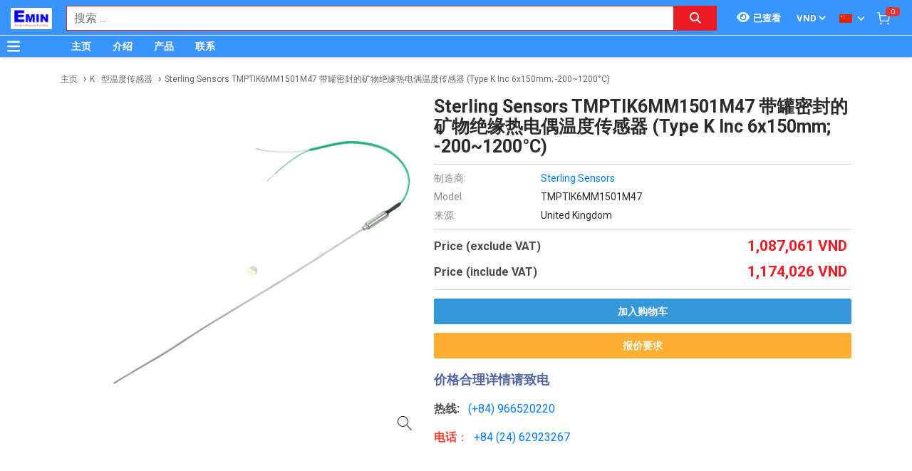

--- FILE ---
content_type: text/html; charset=utf-8
request_url: http://testequipment.vn/zh_TW/sterlingtmptik6mm1501m47-sterlingsensors-tmptik6mm1501m47-dai-guan-mi-feng-de-kuang-wu-jue-yuan-re-dian-ou-wen-du-chuan-gan-qi-type-k-inc-6x150mm-200-1200degc-testequipment-135459/pr.html
body_size: 33847
content:
<!DOCTYPE html><html lang="zh"><head><meta charSet="utf-8"/><link rel="preload" as="font" href="/_next/static/media/0f3a385557f1712f-s.p.woff2" crossorigin="" type="font/woff2"/><link rel="preload" as="font" href="/_next/static/media/47cbc4e2adbc5db9-s.p.woff2" crossorigin="" type="font/woff2"/><link rel="preload" as="font" href="/_next/static/media/9e57792bbf96ad9d-s.p.woff2" crossorigin="" type="font/woff2"/><link rel="preload" as="font" href="/_next/static/media/b5ee789b512e4d1b-s.p.woff2" crossorigin="" type="font/woff2"/><link rel="stylesheet" href="/_next/static/css/d6e79a3430c1b82b.css" data-precedence="next"/><link rel="stylesheet" href="/_next/static/css/1b0e4296572b15d7.css" data-precedence="next"/><link rel="stylesheet" href="/_next/static/css/d1a970e2ebbbeafd.css" data-precedence="next"/><meta name="next-size-adjust"/><title>Sterling Sensors TMPTIK6MM1501M47 带罐密封的矿物绝缘热电偶温度传感器 (Type K Inc 6x150mm; -200~1200°C) | TESTEQUIPMENT.VN</title><meta name="description" content="分销商 Sterling Sensors TMPTIK6MM1501M47 带罐密封的矿物绝缘热电偶温度传感器 (Type K Inc 6x150mm; -200~1200°C) Evikon, Fulike, LUTRON, LaserLiner, DRAMINSKI, TESTO, TEGAM, SONEL, Onset, PICO, skSATO, Center, UNI-T, INSIZE, EZDO, TES, TENSE, YOKOGAWA, HIOKI, OMRON. 价格合理详情请致电"/><meta name="author" content="EMIN GROUP"/><meta name="keywords" content="分销商 Sterling Sensors TMPTIK6MM1501M47 带罐密封的矿物绝缘热电偶温度传感器 (Type K Inc 6x150mm; -200~1200°C) Evikon, Fulike, LUTRON, LaserLiner, DRAMINSKI, TESTO, TEGAM, SONEL, Onset, PICO, skSATO, Center, UNI-T, INSIZE, EZDO, TES, TENSE, YOKOGAWA, HIOKI, OMRON. 价格合理详情请致电"/><meta name="theme-color" content="#3894ff"/><meta name="color-scheme" content="light dark"/><meta name="viewport" content="width=device-width, initial-scale=1"/><meta name="creator" content="EMIN GROUP"/><meta name="publisher" content="EMIN GROUP"/><meta name="robots" content="index"/><link rel="canonical" href="http://testequipment.vn/zh_TW/sterlingtmptik6mm1501m47-sterling-sensors-tmptik6mm1501m47-dai-guan-mi-feng-de-kuang-wu-jue-yuan-re-dian-ou-wen-du-chuan-gan-qi-type-k-inc-6x150mm-200-1200degc-135459/pr.html"/><meta property="og:title" content="Sterling Sensors TMPTIK6MM1501M47 带罐密封的矿物绝缘热电偶温度传感器 (Type K Inc 6x150mm; -200~1200°C)"/><meta property="og:description" content="分销商 Sterling Sensors TMPTIK6MM1501M47 带罐密封的矿物绝缘热电偶温度传感器 (Type K Inc 6x150mm; -200~1200°C) Evikon, Fulike, LUTRON, LaserLiner, DRAMINSKI, TESTO, TEGAM, SONEL, Onset, PICO, skSATO, Center, UNI-T, INSIZE, EZDO, TES, TENSE, YOKOGAWA, HIOKI, OMRON. 价格合理详情请致电"/><meta property="og:url" content="http://testequipment.vn/zh_TW/sterlingtmptik6mm1501m47-sterling-sensors-tmptik6mm1501m47-dai-guan-mi-feng-de-kuang-wu-jue-yuan-re-dian-ou-wen-du-chuan-gan-qi-type-k-inc-6x150mm-200-1200degc-135459/pr.html"/><meta property="og:site_name" content="TESTEQUIPMENT.VN"/><meta property="og:locale" content="zh_TW"/><meta property="og:image" content="http://testequipment.vn/s-cdn/ad/adcec5579d8921432285535bffda72ddf749542d.png"/><meta property="og:type" content="website"/><meta name="twitter:card" content="summary"/><meta name="twitter:title" content="Sterling Sensors TMPTIK6MM1501M47 带罐密封的矿物绝缘热电偶温度传感器 (Type K Inc 6x150mm; -200~1200°C)"/><meta name="twitter:description" content="分销商 Sterling Sensors TMPTIK6MM1501M47 带罐密封的矿物绝缘热电偶温度传感器 (Type K Inc 6x150mm; -200~1200°C) Evikon, Fulike, LUTRON, LaserLiner, DRAMINSKI, TESTO, TEGAM, SONEL, Onset, PICO, skSATO, Center, UNI-T, INSIZE, EZDO, TES, TENSE, YOKOGAWA, HIOKI, OMRON. 价格合理详情请致电"/><meta name="twitter:image" content="http://testequipment.vn/s-cdn/ad/adcec5579d8921432285535bffda72ddf749542d.png"/><link rel="shortcut icon" href="/s-cdn/f3/f3a9ef04f7e515c0f3b4a61aea725e2b7b7fd546.png"/><link rel="icon" href="/s-cdn/f3/f3a9ef04f7e515c0f3b4a61aea725e2b7b7fd546.png"/><link rel="apple-touch-icon" href="/s-cdn/f3/f3a9ef04f7e515c0f3b4a61aea725e2b7b7fd546.png"/><noscript>For full functionality of this site it is necessary to enable JavaScript.</noscript><script src="/_next/static/chunks/polyfills-78c92fac7aa8fdd8.js" noModule=""></script></head><body class="__className_1aee82"><noscript><iframe src="https://www.googletagmanager.com/ns.html?id=GTM-M5CB8FG" height="0" width="0" style="display:none;visibility:hidden"></iframe></noscript><style>#nprogress{pointer-events:none}#nprogress .bar{background:#29d;position:fixed;z-index:1031;top:0;left:0;width:100%;height:3px}#nprogress .peg{display:block;position:absolute;right:0;width:100px;height:100%;box-shadow:0 0 10px #29d,0 0 5px #29d;opacity:1;-webkit-transform:rotate(3deg) translate(0px,-4px);-ms-transform:rotate(3deg) translate(0px,-4px);transform:rotate(3deg) translate(0px,-4px)}#nprogress .spinner{display:block;position:fixed;z-index:1031;top:15px;right:15px}#nprogress .spinner-icon{width:18px;height:18px;box-sizing:border-box;border:2px solid transparent;border-top-color:#29d;border-left-color:#29d;border-radius:50%;-webkit-animation:nprogress-spinner 400ms linear infinite;animation:nprogress-spinner 400ms linear infinite}.nprogress-custom-parent{overflow:hidden;position:relative}.nprogress-custom-parent #nprogress .bar,.nprogress-custom-parent #nprogress .spinner{position:absolute}@-webkit-keyframes nprogress-spinner{0%{-webkit-transform:rotate(0deg)}100%{-webkit-transform:rotate(360deg)}}@keyframes nprogress-spinner{0%{transform:rotate(0deg)}100%{transform:rotate(360deg)}}</style><div id="side-menu-container"><div id="side-menu-bg"></div><div id="side-menu"><!--$!--><template data-dgst="NEXT_DYNAMIC_NO_SSR_CODE"></template><!--/$--><div class="side-menu-button"><svg aria-hidden="true" focusable="false" data-prefix="fas" data-icon="xmark" class="svg-inline--fa fa-xmark " role="img" xmlns="http://www.w3.org/2000/svg" viewBox="0 0 384 512"><path fill="currentColor" d="M342.6 150.6c12.5-12.5 12.5-32.8 0-45.3s-32.8-12.5-45.3 0L192 210.7 86.6 105.4c-12.5-12.5-32.8-12.5-45.3 0s-12.5 32.8 0 45.3L146.7 256 41.4 361.4c-12.5 12.5-12.5 32.8 0 45.3s32.8 12.5 45.3 0L192 301.3 297.4 406.6c12.5 12.5 32.8 12.5 45.3 0s12.5-32.8 0-45.3L237.3 256 342.6 150.6z"></path></svg></div></div></div><header id="main-nav"><div class="fixed-nav"><div class="nav-left"><div class="menu-btn-wrap"><a data-no-loading="1" href="#" class="menu-btn" aria-label="Button"><svg aria-hidden="true" focusable="false" data-prefix="fas" data-icon="bars" class="svg-inline--fa fa-bars " role="img" xmlns="http://www.w3.org/2000/svg" viewBox="0 0 448 512"><path fill="currentColor" d="M0 96C0 78.3 14.3 64 32 64H416c17.7 0 32 14.3 32 32s-14.3 32-32 32H32C14.3 128 0 113.7 0 96zM0 256c0-17.7 14.3-32 32-32H416c17.7 0 32 14.3 32 32s-14.3 32-32 32H32c-17.7 0-32-14.3-32-32zM448 416c0 17.7-14.3 32-32 32H32c-17.7 0-32-14.3-32-32s14.3-32 32-32H416c17.7 0 32 14.3 32 32z"></path></svg></a><span></span></div><div class="logo"><a href="/zh_TW"><img src="/s-cdn/cc/ccb84d6716ed0238d1cbbbb442d9166bd8401f0b.png" alt="logo" height="30" width="58"/></a></div></div><div class="nav-mid"><div class="search-nav"><form class="fts-form" action="/search" method="get"><div class="search-input focus-out"><div role="combobox" aria-haspopup="listbox" aria-owns="react-autowhatever-1" aria-expanded="false" class="react-autosuggest__container"><input type="text" autoComplete="off" aria-autocomplete="list" aria-controls="react-autowhatever-1" class="react-autosuggest__input" placeholder="搜索 ..." aria-label="Search input" name="q" value=""/><div id="react-autowhatever-1" role="listbox" class="react-autosuggest__suggestions-container"></div></div><span class="clear-button"><svg aria-hidden="true" focusable="false" data-prefix="fas" data-icon="xmark" class="svg-inline--fa fa-xmark " role="img" xmlns="http://www.w3.org/2000/svg" viewBox="0 0 384 512"><path fill="currentColor" d="M342.6 150.6c12.5-12.5 12.5-32.8 0-45.3s-32.8-12.5-45.3 0L192 210.7 86.6 105.4c-12.5-12.5-32.8-12.5-45.3 0s-12.5 32.8 0 45.3L146.7 256 41.4 361.4c-12.5 12.5-12.5 32.8 0 45.3s32.8 12.5 45.3 0L192 301.3 297.4 406.6c12.5 12.5 32.8 12.5 45.3 0s12.5-32.8 0-45.3L237.3 256 342.6 150.6z"></path></svg></span></div><div class="search-btn"><button type="submit" aria-label="Search button"><svg aria-hidden="true" focusable="false" data-prefix="fas" data-icon="magnifying-glass" class="svg-inline--fa fa-magnifying-glass " role="img" xmlns="http://www.w3.org/2000/svg" viewBox="0 0 512 512"><path fill="currentColor" d="M416 208c0 45.9-14.9 88.3-40 122.7L502.6 457.4c12.5 12.5 12.5 32.8 0 45.3s-32.8 12.5-45.3 0L330.7 376c-34.4 25.2-76.8 40-122.7 40C93.1 416 0 322.9 0 208S93.1 0 208 0S416 93.1 416 208zM208 352a144 144 0 1 0 0-288 144 144 0 1 0 0 288z"></path></svg></button></div></form></div></div><div class="nav-right"><ul><li class="tr_item recently-viewed-products "><div class="recently-viewed-products__btn"><span class="recently-viewed-products__icon"><svg aria-hidden="true" focusable="false" data-prefix="fas" data-icon="eye" class="svg-inline--fa fa-eye " role="img" xmlns="http://www.w3.org/2000/svg" viewBox="0 0 576 512"><path fill="currentColor" d="M288 32c-80.8 0-145.5 36.8-192.6 80.6C48.6 156 17.3 208 2.5 243.7c-3.3 7.9-3.3 16.7 0 24.6C17.3 304 48.6 356 95.4 399.4C142.5 443.2 207.2 480 288 480s145.5-36.8 192.6-80.6c46.8-43.5 78.1-95.4 93-131.1c3.3-7.9 3.3-16.7 0-24.6c-14.9-35.7-46.2-87.7-93-131.1C433.5 68.8 368.8 32 288 32zM144 256a144 144 0 1 1 288 0 144 144 0 1 1 -288 0zm144-64c0 35.3-28.7 64-64 64c-7.1 0-13.9-1.2-20.3-3.3c-5.5-1.8-11.9 1.6-11.7 7.4c.3 6.9 1.3 13.8 3.2 20.7c13.7 51.2 66.4 81.6 117.6 67.9s81.6-66.4 67.9-117.6c-11.1-41.5-47.8-69.4-88.6-71.1c-5.8-.2-9.2 6.1-7.4 11.7c2.1 6.4 3.3 13.2 3.3 20.3z"></path></svg></span><span class="recently-viewed-products__text">已查看</span></div></li><li class="tr_item pricelist_selector"><div class="pricelist"><form action="/" method="post"><div class="website_pricelist_selectable_box"><select name="website_pricelist" class="website_pricelist_selectable"><option value="1" selected="">VND</option></select></div></form></div></li><li class="tr_item language_selector"><div class="language_selector__wrapper"><img src="/img/zh_TW.png" alt="language" width="18" height="12"/><svg aria-hidden="true" focusable="false" data-prefix="fas" data-icon="angle-down" class="svg-inline--fa fa-angle-down " role="img" xmlns="http://www.w3.org/2000/svg" viewBox="0 0 448 512"><path fill="currentColor" d="M201.4 342.6c12.5 12.5 32.8 12.5 45.3 0l160-160c12.5-12.5 12.5-32.8 0-45.3s-32.8-12.5-45.3 0L224 274.7 86.6 137.4c-12.5-12.5-32.8-12.5-45.3 0s-12.5 32.8 0 45.3l160 160z"></path></svg><ul class="language_selector__list"><li><a class="js_change_lang" href="/" data-href="en_US"><img src="/img/en_US.png" alt="en_US" width="18" height="12"/><span>English - EN</span></a></li><li><a class="js_change_lang" href="/" data-href="ja_JP"><img src="/img/ja_JP.png" alt="ja_JP" width="18" height="12"/><span>Japanese - JA</span></a></li><li><a class="js_change_lang" href="/" data-href="ko_KR"><img src="/img/ko_KR.png" alt="ko_KR" width="18" height="12"/><span>Korean - KO</span></a></li><li><a class="js_change_lang" href="/" data-href="vi_VN"><img src="/img/vi_VN.png" alt="vi_VN" width="18" height="12"/><span>Vietnamese - VI</span></a></li></ul></div></li><li class="tr_item cart-wrap"><div class="cart clearfix"><a href="/zh_TW/shop/cart"><img src="/img/icon/white-cart.png" alt="cart" width="20" height="20"/><span>0</span></a></div></li></ul></div></div><div class="menu-nav nav-shadow"><div class="menu-btn-wrap"><a data-no-loading="1" href="#" class="menu-btn" aria-label="Button"><svg aria-hidden="true" focusable="false" data-prefix="fas" data-icon="bars" class="svg-inline--fa fa-bars " role="img" xmlns="http://www.w3.org/2000/svg" viewBox="0 0 448 512"><path fill="currentColor" d="M0 96C0 78.3 14.3 64 32 64H416c17.7 0 32 14.3 32 32s-14.3 32-32 32H32C14.3 128 0 113.7 0 96zM0 256c0-17.7 14.3-32 32-32H416c17.7 0 32 14.3 32 32s-14.3 32-32 32H32c-17.7 0-32-14.3-32-32zM448 416c0 17.7-14.3 32-32 32H32c-17.7 0-32-14.3-32-32s14.3-32 32-32H416c17.7 0 32 14.3 32 32z"></path></svg></a><span>产品分类</span></div><div class="wrap-menu"><div class="container"><div class="row"><div class="col-md-12"><nav class="main-nav"><ul class="menu-top"><li class="menu-item "><a href="/zh_TW">主页</a></li><li class="menu-item "><a href="/zh_TW/about-emin-group-65/ne.html">介绍</a></li><li class="menu-item "><a href="/zh_TW/san-pham-1/pa.html">产品</a></li><li class="menu-item "><a href="/zh_TW/map-to-emin-vietnam-293/ne.html">联系</a></li></ul></nav></div></div></div></div></div></header><div class="end-header"></div><!--$--><div class="main-site main-category wrap-menu-tabs"><script type="application/ld+json">{"@context":"https://schema.org/","@type":"Product","name":"Sterling Sensors TMPTIK6MM1501M47 带罐密封的矿物绝缘热电偶温度传感器 (Type K Inc 6x150mm; -200~1200°C)","image":"http://testequipment.vn/s-cdn/ad/adcec5579d8921432285535bffda72ddf749542d.png","description":"分销商 Sterling Sensors TMPTIK6MM1501M47 带罐密封的矿物绝缘热电偶温度传感器 (Type K Inc 6x150mm; -200~1200°C) Evikon, Fulike, LUTRON, LaserLiner, DRAMINSKI, TESTO, TEGAM, SONEL, Onset, PICO, skSATO, Center, UNI-T, INSIZE, EZDO, TES, TENSE, YOKOGAWA, HIOKI, OMRON. 价格合理详情请致电","brand":"Sterling Sensors","sku":"Sterling SensorsTMPTIK6MM1501M47","offers":{"@type":"Offer","url":"http://testequipment.vn/zh_TW/sterlingtmptik6mm1501m47-sterling-sensors-tmptik6mm1501m47-dai-guan-mi-feng-de-kuang-wu-jue-yuan-re-dian-ou-wen-du-chuan-gan-qi-type-k-inc-6x150mm-200-1200degc-135459/pr.html","priceCurrency":"VND","price":1087061,"availability":"http://schema.org/OutOfStock"}}</script><div class="breadcrumbs breadcrumbs-emin"><div class="container"><div class="row"><div class="col-md-12"><div class="breadcrumb-trail"><a href="http://testequipment.vn/zh_TW">主页</a> <span class="sep"></span><a href="http://testequipment.vn/zh_TW/wen-du-ce-liang-wen-du-chuan-gan-qi-k-xing-wen-du-chuan-gan-qi-2430/pc.html">K . 型温度传感器</a> <span class="sep"></span><a href="http://testequipment.vn/zh_TW/sterlingtmptik6mm1501m47-sterling-sensors-tmptik6mm1501m47-dai-guan-mi-feng-de-kuang-wu-jue-yuan-re-dian-ou-wen-du-chuan-gan-qi-type-k-inc-6x150mm-200-1200degc-135459/pr.html">Sterling Sensors TMPTIK6MM1501M47 带罐密封的矿物绝缘热电偶温度传感器 (Type K Inc 6x150mm; -200~1200°C)</a> <span class="sep"></span></div></div></div></div><script type="application/ld+json">{"@context":"https://schema.org/","@type":"BreadcrumbList","itemListElement":[{"@type":"ListItem","position":1,"name":"主页","item":"http://testequipment.vn/zh_TW"},{"@type":"ListItem","position":2,"name":"K . 型温度传感器","item":"http://testequipment.vn/zh_TW/wen-du-ce-liang-wen-du-chuan-gan-qi-k-xing-wen-du-chuan-gan-qi-2430/pc.html"},{"@type":"ListItem","position":3,"name":"Sterling Sensors TMPTIK6MM1501M47 带罐密封的矿物绝缘热电偶温度传感器 (Type K Inc 6x150mm; -200~1200°C)","item":"http://testequipment.vn/zh_TW/sterlingtmptik6mm1501m47-sterling-sensors-tmptik6mm1501m47-dai-guan-mi-feng-de-kuang-wu-jue-yuan-re-dian-ou-wen-du-chuan-gan-qi-type-k-inc-6x150mm-200-1200degc-135459/pr.html"}]}</script></div><div class="container"><div class="row"><div class="col-md-12"><div class="main-site-right main-detail w100"><div class="content"><div class="top-detail clearfix"><div class="wrap-detail-left"><figure class="iiz  product-image-zoom"><div><img class="iiz__img   " style="transition:opacity 0ms linear 0ms, visibility 0ms linear 0ms" src="/s-cdn/ad/adcec5579d8921432285535bffda72ddf749542d.png"/></div><span class="iiz__btn iiz__hint"></span></figure></div><div class="wrap-detail-right"><h1>Sterling Sensors TMPTIK6MM1501M47 带罐密封的矿物绝缘热电偶温度传感器 (Type K Inc 6x150mm; -200~1200°C)</h1><ul><li><div class="wrap-produce-detail clearfix"><div class="pro-left"><table><tbody><tr><td><span> <!-- -->制造商<!-- -->:</span></td><td><a class="" href="/sterling-sensors-1736/ma.html">Sterling Sensors</a></td></tr><tr><td><span>Model: </span></td><td>TMPTIK6MM1501M47</td></tr><tr><td><span>来源<!-- -->: </span></td><td>United Kingdom</td></tr></tbody></table></div></div></li><li><div class="wrap-price"><span class="price">联系</span></div></li><li><div class="wrap-button-cart"><ul><li><span class="btn-now">报价要求</span></li></ul></div></li><li><div class="wrap-call"><p style=""><span style="color: rgb(80, 101, 161); font-size: 18px;"><i class="fa fa-phone" aria-hidden="true"></i> </span><font color="#5065a1"><span style="font-size: 18px;"><b>价格合理详情请致电</b></span></font></p> 
    <p><b>热线:</b>&nbsp;<span style="color:#ff3b30;">&nbsp; <a href="tel:+84966520220">(+84)&nbsp;</a></span><font color="#ff3b30"><a href="tel:+84966520220">966520220</a></font></p><p><font color="#ff3b30" class="text-black" style=""><b>电话</b>：&nbsp;</font><span style="color: rgb(255, 59, 48);">&nbsp;<a href="tel:+842462923267">+84 (</a></span><font color="#ff3b30"><a href="tel:+842462923267">24) 62923267</a></font></p>
    <p><br></p>
    <p>&nbsp;<span style="color:#ff3b30;">&nbsp;</span></p></div></li></ul></div></div><div class="description"><ul class="nav nav-tabs" id="pro_detail_tab"><li class="active"><span data-href="#pro_specifications">技术规格</span></li><li><span data-href="#pro_manufacturer_info">制造商消息</span></li></ul><div class="pro_detail_tab_content" id="pro_specifications"><div class="specs"><p><br/></p></div><div class="emin-divider"><span></span><span>Details</span><span></span></div><div class="det"><h2 style="font-family: NeoSansStd-Medium; font-weight: normal; line-height: 24px; color: rgb(26, 93, 135); margin-top: 20px; margin-bottom: 10px; font-size: 16px; font-variant-numeric: normal; font-variant-east-asian: normal; font-stretch: normal; width: 453.75px;">Specification</h2><p style="margin-top: 15px; margin-bottom: 15px; font-family: NeoSansStd-Regular; font-size: 14px; color: rgb(102, 102, 102); line-height: 21px; padding: 0px;"><a style="color: rgb(51, 122, 183); outline: 0px; transition: all 0.4s ease-in-out 0s;" title="Mineral Insulated Thermocouple with Pot Seal (1mm or 1.5mm)"><img alt="Specification" class="img-responsive" data-original-title="Specification " height="260" src="https://www.sterlingsensors.co.uk/media/wysiwyg/TMPT.png" title="" width="455"/></a></p><h2 style="font-family: NeoSansStd-Medium; font-weight: normal; line-height: 24px; color: rgb(26, 93, 135); margin-top: 20px; margin-bottom: 10px; font-size: 16px; font-variant-numeric: normal; font-variant-east-asian: normal; font-stretch: normal; width: 453.75px;">Features</h2><ul style="margin-right: 0px; margin-bottom: 0px; margin-left: 0px; list-style: none; padding: 0px; color: rgb(102, 102, 102); font-family: NeoSansStd-Regular; font-size: 14px;"><li style="list-style-type: none; position: relative; padding-left: 15px; line-height: 21px;">Wide temperature range capability</li><li style="list-style-type: none; position: relative; padding-left: 15px; line-height: 21px;">Can be formed and shaped to fit the process</li><li style="list-style-type: none; position: relative; padding-left: 15px; line-height: 21px;">Insulated, grounded and exposed tips available</li><li style="list-style-type: none; position: relative; padding-left: 15px; line-height: 21px;">Plain pot seal and 1 metre lead</li><li style="list-style-type: none; position: relative; padding-left: 15px; line-height: 21px;">Wide range of lengths and diameters</li></ul><h2 style="font-family: NeoSansStd-Medium; font-weight: normal; line-height: 24px; color: rgb(26, 93, 135); margin-top: 20px; margin-bottom: 10px; font-size: 16px; font-variant-numeric: normal; font-variant-east-asian: normal; font-stretch: normal; width: 453.75px;">Application</h2><ul style="margin-right: 0px; margin-bottom: 0px; margin-left: 0px; list-style: none; padding: 0px; color: rgb(102, 102, 102); font-family: NeoSansStd-Regular; font-size: 14px;"><li style="list-style-type: none; position: relative; padding-left: 15px; line-height: 21px;">Heat treatment</li><li style="list-style-type: none; position: relative; padding-left: 15px; line-height: 21px;">Engine testing</li><li style="list-style-type: none; position: relative; padding-left: 15px; line-height: 21px;">Temperature profiling</li></ul><p class="MsoNormal" style="margin: 15pt 0in 3.75pt; line-height: 15pt; background-image: initial; background-position: initial; background-size: initial; background-repeat: initial; background-attachment: initial; background-origin: initial; background-clip: initial;"><span style="font-size: 10.5pt; font-family: NeoSansStd-Regular, serif;">3mm Diameter 310 Stainless Steel Type K<o:p></o:p></span></p><table border="0" cellpadding="0" cellspacing="0" class="MsoNormalTable" style="background: white; width: 328.1pt;" width="437"><thead><tr><td nowrap="" style="padding: 3.75pt; width: 175.1pt; border-right: 1pt solid black; border-bottom: 1pt solid black; border-left: 1pt solid black; border-image: initial; border-top: none; background: rgb(26, 93, 135);" width="233"><p class="MsoNormal" style="margin-bottom: 0in; line-height: normal;"><span style="font-size: 10.5pt; font-family: NeoSansStd-Medium, serif; color: white;">Description<o:p></o:p></span></p></td><td nowrap="" style="padding: 3.75pt; width: 153pt; border-top: none; border-left: none; border-bottom: 1pt solid black; border-right: 1pt solid black; background: rgb(26, 93, 135);" width="204"><p class="MsoNormal" style="margin-bottom: 0in; line-height: normal;"><span style="font-size: 10.5pt; font-family: NeoSansStd-Medium, serif; color: white;">Part Number<o:p></o:p></span></p></td></tr></thead><tbody><tr><td style="padding: 1.5pt; width: 175.1pt; border-right: 1pt solid black; border-bottom: 1pt solid black; border-left: 1pt solid black; border-image: initial; border-top: none;" width="233"><p align="center" class="MsoNormal" style="margin-bottom: 0in; text-align: center; line-height: 12pt;"><span style="font-size: 10pt; font-family: NeoSansStd-Regular, serif;">Type K 310 3mm x 100mm<o:p></o:p></span></p></td><td style="padding: 1.5pt; width: 153pt; border-top: none; border-left: none; border-bottom: 1pt solid black; border-right: 1pt solid black;" width="204"><p align="center" class="MsoNormal" style="margin-bottom: 0in; text-align: center; line-height: 12pt;"><span style="font-size: 10pt; font-family: NeoSansStd-Regular, serif;">TMPTIK3MM1001M17<o:p></o:p></span></p></td></tr><tr><td style="padding: 1.5pt; width: 175.1pt; border-right: 1pt solid black; border-bottom: 1pt solid black; border-left: 1pt solid black; border-image: initial; border-top: none;" width="233"><p align="center" class="MsoNormal" style="margin-bottom: 0in; text-align: center; line-height: 12pt;"><span style="font-size: 10pt; font-family: NeoSansStd-Regular, serif;">Type K 310 3mm x 150mm<o:p></o:p></span></p></td><td style="padding: 1.5pt; width: 153pt; border-top: none; border-left: none; border-bottom: 1pt solid black; border-right: 1pt solid black;" width="204"><p align="center" class="MsoNormal" style="margin-bottom: 0in; text-align: center; line-height: 12pt;"><span style="font-size: 10pt; font-family: NeoSansStd-Regular, serif;">TMPTIK3MM1501M17<o:p></o:p></span></p></td></tr><tr><td style="padding: 1.5pt; width: 175.1pt; border-right: 1pt solid black; border-bottom: 1pt solid black; border-left: 1pt solid black; border-image: initial; border-top: none;" width="233"><p align="center" class="MsoNormal" style="margin-bottom: 0in; text-align: center; line-height: 12pt;"><span style="font-size: 10pt; font-family: NeoSansStd-Regular, serif;">Type K 310 3mm x 200mm<o:p></o:p></span></p></td><td style="padding: 1.5pt; width: 153pt; border-top: none; border-left: none; border-bottom: 1pt solid black; border-right: 1pt solid black;" width="204"><p align="center" class="MsoNormal" style="margin-bottom: 0in; text-align: center; line-height: 12pt;"><span style="font-size: 10pt; font-family: NeoSansStd-Regular, serif;">TMPTIK3MM2001M17<o:p></o:p></span></p></td></tr><tr><td style="padding: 1.5pt; width: 175.1pt; border-right: 1pt solid black; border-bottom: 1pt solid black; border-left: 1pt solid black; border-image: initial; border-top: none;" width="233"><p align="center" class="MsoNormal" style="margin-bottom: 0in; text-align: center; line-height: 12pt;"><span style="font-size: 10pt; font-family: NeoSansStd-Regular, serif;">Type K 310 3mm x 250mm<o:p></o:p></span></p></td><td style="padding: 1.5pt; width: 153pt; border-top: none; border-left: none; border-bottom: 1pt solid black; border-right: 1pt solid black;" width="204"><p align="center" class="MsoNormal" style="margin-bottom: 0in; text-align: center; line-height: 12pt;"><span style="font-size: 10pt; font-family: NeoSansStd-Regular, serif;">TMPTIK3MM2501M17<o:p></o:p></span></p></td></tr><tr><td style="padding: 1.5pt; width: 175.1pt; border-right: 1pt solid black; border-bottom: 1pt solid black; border-left: 1pt solid black; border-image: initial; border-top: none;" width="233"><p align="center" class="MsoNormal" style="margin-bottom: 0in; text-align: center; line-height: 12pt;"><span style="font-size: 10pt; font-family: NeoSansStd-Regular, serif;">Type K 310 3mm x 300mm<o:p></o:p></span></p></td><td style="padding: 1.5pt; width: 153pt; border-top: none; border-left: none; border-bottom: 1pt solid black; border-right: 1pt solid black;" width="204"><p align="center" class="MsoNormal" style="margin-bottom: 0in; text-align: center; line-height: 12pt;"><span style="font-size: 10pt; font-family: NeoSansStd-Regular, serif;">TMPTIK3MM3001M17<o:p></o:p></span></p></td></tr><tr><td style="padding: 1.5pt; width: 175.1pt; border-right: 1pt solid black; border-bottom: 1pt solid black; border-left: 1pt solid black; border-image: initial; border-top: none;" width="233"><p align="center" class="MsoNormal" style="margin-bottom: 0in; text-align: center; line-height: 12pt;"><span style="font-size: 10pt; font-family: NeoSansStd-Regular, serif;">Type K 310 3mm x 400mm<o:p></o:p></span></p></td><td style="padding: 1.5pt; width: 153pt; border-top: none; border-left: none; border-bottom: 1pt solid black; border-right: 1pt solid black;" width="204"><p align="center" class="MsoNormal" style="margin-bottom: 0in; text-align: center; line-height: 12pt;"><span style="font-size: 10pt; font-family: NeoSansStd-Regular, serif;">TMPTIK3MM4001M17<o:p></o:p></span></p></td></tr><tr><td style="padding: 1.5pt; width: 175.1pt; border-right: 1pt solid black; border-bottom: 1pt solid black; border-left: 1pt solid black; border-image: initial; border-top: none;" width="233"><p align="center" class="MsoNormal" style="margin-bottom: 0in; text-align: center; line-height: 12pt;"><span style="font-size: 10pt; font-family: NeoSansStd-Regular, serif;">Type K 310 3mm x 500mm<o:p></o:p></span></p></td><td style="padding: 1.5pt; width: 153pt; border-top: none; border-left: none; border-bottom: 1pt solid black; border-right: 1pt solid black;" width="204"><p align="center" class="MsoNormal" style="margin-bottom: 0in; text-align: center; line-height: 12pt;"><span style="font-size: 10pt; font-family: NeoSansStd-Regular, serif;">TMPTIK3MM5001M17<o:p></o:p></span></p></td></tr><tr><td style="padding: 1.5pt; width: 175.1pt; border-right: 1pt solid black; border-bottom: 1pt solid black; border-left: 1pt solid black; border-image: initial; border-top: none;" width="233"><p align="center" class="MsoNormal" style="margin-bottom: 0in; text-align: center; line-height: 12pt;"><span style="font-size: 10pt; font-family: NeoSansStd-Regular, serif;">Type K 310 3mm x 750mm<o:p></o:p></span></p></td><td style="padding: 1.5pt; width: 153pt; border-top: none; border-left: none; border-bottom: 1pt solid black; border-right: 1pt solid black;" width="204"><p align="center" class="MsoNormal" style="margin-bottom: 0in; text-align: center; line-height: 12pt;"><span style="font-size: 10pt; font-family: NeoSansStd-Regular, serif;">TMPTIK3MM7501M17<o:p></o:p></span></p></td></tr><tr><td style="padding: 1.5pt; width: 175.1pt; border-right: 1pt solid black; border-bottom: 1pt solid black; border-left: 1pt solid black; border-image: initial; border-top: none;" width="233"><p align="center" class="MsoNormal" style="margin-bottom: 0in; text-align: center; line-height: 12pt;"><span style="font-size: 10pt; font-family: NeoSansStd-Regular, serif;">Type K 310 3mm x 1000mm<o:p></o:p></span></p></td><td style="padding: 1.5pt; width: 153pt; border-top: none; border-left: none; border-bottom: 1pt solid black; border-right: 1pt solid black;" width="204"><p align="center" class="MsoNormal" style="margin-bottom: 0in; text-align: center; line-height: 12pt;"><span style="font-size: 10pt; font-family: NeoSansStd-Regular, serif;">TMPTIK3MM01M1M17<o:p></o:p></span></p></td></tr><tr><td style="padding: 1.5pt; width: 175.1pt; border-right: 1pt solid black; border-bottom: 1pt solid black; border-left: 1pt solid black; border-image: initial; border-top: none;" width="233"><p align="center" class="MsoNormal" style="margin-bottom: 0in; text-align: center; line-height: 12pt;"><span style="font-size: 10pt; font-family: NeoSansStd-Regular, serif;">Type K 310 3mm x 1500mm<o:p></o:p></span></p></td><td style="padding: 1.5pt; width: 153pt; border-top: none; border-left: none; border-bottom: 1pt solid black; border-right: 1pt solid black;" width="204"><p align="center" class="MsoNormal" style="margin-bottom: 0in; text-align: center; line-height: 12pt;"><span style="font-size: 10pt; font-family: NeoSansStd-Regular, serif;">TMPTIK3MM1.51M17<o:p></o:p></span></p></td></tr><tr><td style="padding: 1.5pt; width: 175.1pt; border-right: 1pt solid black; border-bottom: 1pt solid black; border-left: 1pt solid black; border-image: initial; border-top: none;" width="233"><p align="center" class="MsoNormal" style="margin-bottom: 0in; text-align: center; line-height: 12pt;"><span style="font-size: 10pt; font-family: NeoSansStd-Regular, serif;">Type K 310 3mm x 2000mm<o:p></o:p></span></p></td><td style="padding: 1.5pt; width: 153pt; border-top: none; border-left: none; border-bottom: 1pt solid black; border-right: 1pt solid black;" width="204"><p align="center" class="MsoNormal" style="margin-bottom: 0in; text-align: center; line-height: 12pt;"><span style="font-size: 10pt; font-family: NeoSansStd-Regular, serif;">TMPTIK3MM02M1M17<o:p></o:p></span></p></td></tr><tr><td style="padding: 1.5pt; width: 175.1pt; border-right: 1pt solid black; border-bottom: 1pt solid black; border-left: 1pt solid black; border-image: initial; border-top: none;" width="233"><p align="center" class="MsoNormal" style="margin-bottom: 0in; text-align: center; line-height: 12pt;"><span style="font-size: 10pt; font-family: NeoSansStd-Regular, serif;">Type K 310 3mm x 3000mm<o:p></o:p></span></p></td><td style="padding: 1.5pt; width: 153pt; border-top: none; border-left: none; border-bottom: 1pt solid black; border-right: 1pt solid black;" width="204"><p align="center" class="MsoNormal" style="margin-bottom: 0in; text-align: center; line-height: 12pt;"><span style="font-size: 10pt; font-family: NeoSansStd-Regular, serif;">TMPTIK3MM03M1M17<o:p></o:p></span></p></td></tr></tbody></table><p class="MsoNormal" style="margin: 15pt 0in 3.75pt; line-height: 15pt; background-image: initial; background-position: initial; background-size: initial; background-repeat: initial; background-attachment: initial; background-origin: initial; background-clip: initial;"><span style="font-size: 10.5pt; font-family: NeoSansStd-Regular, serif;">3mm Diameter Inconel 600 Type K<o:p></o:p></span></p><table border="0" cellpadding="0" cellspacing="0" class="MsoNormalTable" style="background: white; width: 328.1pt;" width="437"><thead><tr><td nowrap="" style="padding: 3.75pt; width: 175.1pt; border-right: 1pt solid black; border-bottom: 1pt solid black; border-left: 1pt solid black; border-image: initial; border-top: none; background: rgb(26, 93, 135);" width="233"><p class="MsoNormal" style="margin-bottom: 0in; line-height: normal;"><span style="font-size: 10.5pt; font-family: NeoSansStd-Medium, serif; color: white;">Description<o:p></o:p></span></p></td><td nowrap="" style="padding: 3.75pt; width: 153pt; border-top: none; border-left: none; border-bottom: 1pt solid black; border-right: 1pt solid black; background: rgb(26, 93, 135);" width="204"><p class="MsoNormal" style="margin-bottom: 0in; line-height: normal;"><span style="font-size: 10.5pt; font-family: NeoSansStd-Medium, serif; color: white;">Part Number<o:p></o:p></span></p></td></tr></thead><tbody><tr><td style="padding: 1.5pt; width: 175.1pt; border-right: 1pt solid black; border-bottom: 1pt solid black; border-left: 1pt solid black; border-image: initial; border-top: none;" width="233"><p align="center" class="MsoNormal" style="margin-bottom: 0in; text-align: center; line-height: 12pt;"><span style="font-size: 10pt; font-family: NeoSansStd-Regular, serif;">Type K Inc 3mm x 100mm<o:p></o:p></span></p></td><td style="padding: 1.5pt; width: 153pt; border-top: none; border-left: none; border-bottom: 1pt solid black; border-right: 1pt solid black;" width="204"><p align="center" class="MsoNormal" style="margin-bottom: 0in; text-align: center; line-height: 12pt;"><span style="font-size: 10pt; font-family: NeoSansStd-Regular, serif;">TMPTIK3MM1001M47<o:p></o:p></span></p></td></tr><tr><td style="padding: 1.5pt; width: 175.1pt; border-right: 1pt solid black; border-bottom: 1pt solid black; border-left: 1pt solid black; border-image: initial; border-top: none;" width="233"><p align="center" class="MsoNormal" style="margin-bottom: 0in; text-align: center; line-height: 12pt;"><span style="font-size: 10pt; font-family: NeoSansStd-Regular, serif;">Type K Inc 3mm x 150mm<o:p></o:p></span></p></td><td style="padding: 1.5pt; width: 153pt; border-top: none; border-left: none; border-bottom: 1pt solid black; border-right: 1pt solid black;" width="204"><p align="center" class="MsoNormal" style="margin-bottom: 0in; text-align: center; line-height: 12pt;"><span style="font-size: 10pt; font-family: NeoSansStd-Regular, serif;">TMPTIK3MM1501M47<o:p></o:p></span></p></td></tr><tr><td style="padding: 1.5pt; width: 175.1pt; border-right: 1pt solid black; border-bottom: 1pt solid black; border-left: 1pt solid black; border-image: initial; border-top: none;" width="233"><p align="center" class="MsoNormal" style="margin-bottom: 0in; text-align: center; line-height: 12pt;"><span style="font-size: 10pt; font-family: NeoSansStd-Regular, serif;">Type K Inc 3mm x 200mm<o:p></o:p></span></p></td><td style="padding: 1.5pt; width: 153pt; border-top: none; border-left: none; border-bottom: 1pt solid black; border-right: 1pt solid black;" width="204"><p align="center" class="MsoNormal" style="margin-bottom: 0in; text-align: center; line-height: 12pt;"><span style="font-size: 10pt; font-family: NeoSansStd-Regular, serif;">TMPTIK3MM2001M47<o:p></o:p></span></p></td></tr><tr><td style="padding: 1.5pt; width: 175.1pt; border-right: 1pt solid black; border-bottom: 1pt solid black; border-left: 1pt solid black; border-image: initial; border-top: none;" width="233"><p align="center" class="MsoNormal" style="margin-bottom: 0in; text-align: center; line-height: 12pt;"><span style="font-size: 10pt; font-family: NeoSansStd-Regular, serif;">Type K Inc 3mm x 250mm<o:p></o:p></span></p></td><td style="padding: 1.5pt; width: 153pt; border-top: none; border-left: none; border-bottom: 1pt solid black; border-right: 1pt solid black;" width="204"><p align="center" class="MsoNormal" style="margin-bottom: 0in; text-align: center; line-height: 12pt;"><span style="font-size: 10pt; font-family: NeoSansStd-Regular, serif;">TMPTIK3MM2501M47<o:p></o:p></span></p></td></tr><tr><td style="padding: 1.5pt; width: 175.1pt; border-right: 1pt solid black; border-bottom: 1pt solid black; border-left: 1pt solid black; border-image: initial; border-top: none;" width="233"><p align="center" class="MsoNormal" style="margin-bottom: 0in; text-align: center; line-height: 12pt;"><span style="font-size: 10pt; font-family: NeoSansStd-Regular, serif;">Type K Inc 3mm x 300mm<o:p></o:p></span></p></td><td style="padding: 1.5pt; width: 153pt; border-top: none; border-left: none; border-bottom: 1pt solid black; border-right: 1pt solid black;" width="204"><p align="center" class="MsoNormal" style="margin-bottom: 0in; text-align: center; line-height: 12pt;"><span style="font-size: 10pt; font-family: NeoSansStd-Regular, serif;">TMPTIK3MM3001M47<o:p></o:p></span></p></td></tr><tr><td style="padding: 1.5pt; width: 175.1pt; border-right: 1pt solid black; border-bottom: 1pt solid black; border-left: 1pt solid black; border-image: initial; border-top: none;" width="233"><p align="center" class="MsoNormal" style="margin-bottom: 0in; text-align: center; line-height: 12pt;"><span style="font-size: 10pt; font-family: NeoSansStd-Regular, serif;">Type K Inc 3mm x 400mm<o:p></o:p></span></p></td><td style="padding: 1.5pt; width: 153pt; border-top: none; border-left: none; border-bottom: 1pt solid black; border-right: 1pt solid black;" width="204"><p align="center" class="MsoNormal" style="margin-bottom: 0in; text-align: center; line-height: 12pt;"><span style="font-size: 10pt; font-family: NeoSansStd-Regular, serif;">TMPTIK3MM4001M47<o:p></o:p></span></p></td></tr><tr><td style="padding: 1.5pt; width: 175.1pt; border-right: 1pt solid black; border-bottom: 1pt solid black; border-left: 1pt solid black; border-image: initial; border-top: none;" width="233"><p align="center" class="MsoNormal" style="margin-bottom: 0in; text-align: center; line-height: 12pt;"><span style="font-size: 10pt; font-family: NeoSansStd-Regular, serif;">Type K Inc 3mm x 500mm<o:p></o:p></span></p></td><td style="padding: 1.5pt; width: 153pt; border-top: none; border-left: none; border-bottom: 1pt solid black; border-right: 1pt solid black;" width="204"><p align="center" class="MsoNormal" style="margin-bottom: 0in; text-align: center; line-height: 12pt;"><span style="font-size: 10pt; font-family: NeoSansStd-Regular, serif;">TMPTIK3MM5001M47<o:p></o:p></span></p></td></tr><tr><td style="padding: 1.5pt; width: 175.1pt; border-right: 1pt solid black; border-bottom: 1pt solid black; border-left: 1pt solid black; border-image: initial; border-top: none;" width="233"><p align="center" class="MsoNormal" style="margin-bottom: 0in; text-align: center; line-height: 12pt;"><span style="font-size: 10pt; font-family: NeoSansStd-Regular, serif;">Type K Inc 3mm x 750mm<o:p></o:p></span></p></td><td style="padding: 1.5pt; width: 153pt; border-top: none; border-left: none; border-bottom: 1pt solid black; border-right: 1pt solid black;" width="204"><p align="center" class="MsoNormal" style="margin-bottom: 0in; text-align: center; line-height: 12pt;"><span style="font-size: 10pt; font-family: NeoSansStd-Regular, serif;">TMPTIK3MM7501M47<o:p></o:p></span></p></td></tr><tr><td style="padding: 1.5pt; width: 175.1pt; border-right: 1pt solid black; border-bottom: 1pt solid black; border-left: 1pt solid black; border-image: initial; border-top: none;" width="233"><p align="center" class="MsoNormal" style="margin-bottom: 0in; text-align: center; line-height: 12pt;"><span style="font-size: 10pt; font-family: NeoSansStd-Regular, serif;">Type K Inc 3mm x 1000mm<o:p></o:p></span></p></td><td style="padding: 1.5pt; width: 153pt; border-top: none; border-left: none; border-bottom: 1pt solid black; border-right: 1pt solid black;" width="204"><p align="center" class="MsoNormal" style="margin-bottom: 0in; text-align: center; line-height: 12pt;"><span style="font-size: 10pt; font-family: NeoSansStd-Regular, serif;">TMPTIK3MM01M1M47<o:p></o:p></span></p></td></tr><tr><td style="padding: 1.5pt; width: 175.1pt; border-right: 1pt solid black; border-bottom: 1pt solid black; border-left: 1pt solid black; border-image: initial; border-top: none;" width="233"><p align="center" class="MsoNormal" style="margin-bottom: 0in; text-align: center; line-height: 12pt;"><span style="font-size: 10pt; font-family: NeoSansStd-Regular, serif;">Type K Inc 3mm x 1500mm<o:p></o:p></span></p></td><td style="padding: 1.5pt; width: 153pt; border-top: none; border-left: none; border-bottom: 1pt solid black; border-right: 1pt solid black;" width="204"><p align="center" class="MsoNormal" style="margin-bottom: 0in; text-align: center; line-height: 12pt;"><span style="font-size: 10pt; font-family: NeoSansStd-Regular, serif;">TMPTIK3MM1.51M47<o:p></o:p></span></p></td></tr><tr><td style="padding: 1.5pt; width: 175.1pt; border-right: 1pt solid black; border-bottom: 1pt solid black; border-left: 1pt solid black; border-image: initial; border-top: none;" width="233"><p align="center" class="MsoNormal" style="margin-bottom: 0in; text-align: center; line-height: 12pt;"><span style="font-size: 10pt; font-family: NeoSansStd-Regular, serif;">Type K Inc 3mm x 2000mm<o:p></o:p></span></p></td><td style="padding: 1.5pt; width: 153pt; border-top: none; border-left: none; border-bottom: 1pt solid black; border-right: 1pt solid black;" width="204"><p align="center" class="MsoNormal" style="margin-bottom: 0in; text-align: center; line-height: 12pt;"><span style="font-size: 10pt; font-family: NeoSansStd-Regular, serif;">TMPTIK3MM02M1M47<o:p></o:p></span></p></td></tr><tr><td style="padding: 1.5pt; width: 175.1pt; border-right: 1pt solid black; border-bottom: 1pt solid black; border-left: 1pt solid black; border-image: initial; border-top: none;" width="233"><p align="center" class="MsoNormal" style="margin-bottom: 0in; text-align: center; line-height: 12pt;"><span style="font-size: 10pt; font-family: NeoSansStd-Regular, serif;">Type K Inc 3mm x 3000mm<o:p></o:p></span></p></td><td style="padding: 1.5pt; width: 153pt; border-top: none; border-left: none; border-bottom: 1pt solid black; border-right: 1pt solid black;" width="204"><p align="center" class="MsoNormal" style="margin-bottom: 0in; text-align: center; line-height: 12pt;"><span style="font-size: 10pt; font-family: NeoSansStd-Regular, serif;">TMPTIK3MM03M1M47<o:p></o:p></span></p></td></tr></tbody></table><p class="MsoNormal" style="margin: 15pt 0in 3.75pt; line-height: 15pt; background-image: initial; background-position: initial; background-size: initial; background-repeat: initial; background-attachment: initial; background-origin: initial; background-clip: initial;"><span style="font-size: 10.5pt; font-family: NeoSansStd-Regular, serif;">3mm Diameter 321 Stainless Steel Type J<o:p></o:p></span></p><table border="0" cellpadding="0" cellspacing="0" class="MsoNormalTable" style="background: white; width: 328.1pt;" width="437"><thead><tr><td nowrap="" style="padding: 3.75pt; width: 175.1pt; border-right: 1pt solid black; border-bottom: 1pt solid black; border-left: 1pt solid black; border-image: initial; border-top: none; background: rgb(26, 93, 135);" width="233"><p class="MsoNormal" style="margin-bottom: 0in; line-height: normal;"><span style="font-size: 10.5pt; font-family: NeoSansStd-Medium, serif; color: white;">Description<o:p></o:p></span></p></td><td nowrap="" style="padding: 3.75pt; width: 153pt; border-top: none; border-left: none; border-bottom: 1pt solid black; border-right: 1pt solid black; background: rgb(26, 93, 135);" width="204"><p class="MsoNormal" style="margin-bottom: 0in; line-height: normal;"><span style="font-size: 10.5pt; font-family: NeoSansStd-Medium, serif; color: white;">Part Number<o:p></o:p></span></p></td></tr></thead><tbody><tr><td style="padding: 1.5pt; width: 175.1pt; border-right: 1pt solid black; border-bottom: 1pt solid black; border-left: 1pt solid black; border-image: initial; border-top: none;" width="233"><p align="center" class="MsoNormal" style="margin-bottom: 0in; text-align: center; line-height: 12pt;"><span style="font-size: 10pt; font-family: NeoSansStd-Regular, serif;">Type J 321 3mm x 100mm<o:p></o:p></span></p></td><td style="padding: 1.5pt; width: 153pt; border-top: none; border-left: none; border-bottom: 1pt solid black; border-right: 1pt solid black;" width="204"><p align="center" class="MsoNormal" style="margin-bottom: 0in; text-align: center; line-height: 12pt;"><span style="font-size: 10pt; font-family: NeoSansStd-Regular, serif;">TMPTIJ3MM1001M27<o:p></o:p></span></p></td></tr><tr><td style="padding: 1.5pt; width: 175.1pt; border-right: 1pt solid black; border-bottom: 1pt solid black; border-left: 1pt solid black; border-image: initial; border-top: none;" width="233"><p align="center" class="MsoNormal" style="margin-bottom: 0in; text-align: center; line-height: 12pt;"><span style="font-size: 10pt; font-family: NeoSansStd-Regular, serif;">Type J 321 3mm x 150mm<o:p></o:p></span></p></td><td style="padding: 1.5pt; width: 153pt; border-top: none; border-left: none; border-bottom: 1pt solid black; border-right: 1pt solid black;" width="204"><p align="center" class="MsoNormal" style="margin-bottom: 0in; text-align: center; line-height: 12pt;"><span style="font-size: 10pt; font-family: NeoSansStd-Regular, serif;">TMPTIJ3MM1501M27<o:p></o:p></span></p></td></tr><tr><td style="padding: 1.5pt; width: 175.1pt; border-right: 1pt solid black; border-bottom: 1pt solid black; border-left: 1pt solid black; border-image: initial; border-top: none;" width="233"><p align="center" class="MsoNormal" style="margin-bottom: 0in; text-align: center; line-height: 12pt;"><span style="font-size: 10pt; font-family: NeoSansStd-Regular, serif;">Type J 321 3mm x 300mm<o:p></o:p></span></p></td><td style="padding: 1.5pt; width: 153pt; border-top: none; border-left: none; border-bottom: 1pt solid black; border-right: 1pt solid black;" width="204"><p align="center" class="MsoNormal" style="margin-bottom: 0in; text-align: center; line-height: 12pt;"><span style="font-size: 10pt; font-family: NeoSansStd-Regular, serif;">TMPTIJ3MM3001M27<o:p></o:p></span></p></td></tr><tr><td style="padding: 1.5pt; width: 175.1pt; border-right: 1pt solid black; border-bottom: 1pt solid black; border-left: 1pt solid black; border-image: initial; border-top: none;" width="233"><p align="center" class="MsoNormal" style="margin-bottom: 0in; text-align: center; line-height: 12pt;"><span style="font-size: 10pt; font-family: NeoSansStd-Regular, serif;">Type J 321 3mm x 500mm<o:p></o:p></span></p></td><td style="padding: 1.5pt; width: 153pt; border-top: none; border-left: none; border-bottom: 1pt solid black; border-right: 1pt solid black;" width="204"><p align="center" class="MsoNormal" style="margin-bottom: 0in; text-align: center; line-height: 12pt;"><span style="font-size: 10pt; font-family: NeoSansStd-Regular, serif;">TMPTIJ3MM5001M27<o:p></o:p></span></p></td></tr><tr><td style="padding: 1.5pt; width: 175.1pt; border-right: 1pt solid black; border-bottom: 1pt solid black; border-left: 1pt solid black; border-image: initial; border-top: none;" width="233"><p align="center" class="MsoNormal" style="margin-bottom: 0in; text-align: center; line-height: 12pt;"><span style="font-size: 10pt; font-family: NeoSansStd-Regular, serif;">Type J 321 3mm x 1000mm<o:p></o:p></span></p></td><td style="padding: 1.5pt; width: 153pt; border-top: none; border-left: none; border-bottom: 1pt solid black; border-right: 1pt solid black;" width="204"><p align="center" class="MsoNormal" style="margin-bottom: 0in; text-align: center; line-height: 12pt;"><span style="font-size: 10pt; font-family: NeoSansStd-Regular, serif;">TMPTIJ3MM01M1M27<o:p></o:p></span></p></td></tr><tr><td style="padding: 1.5pt; width: 175.1pt; border-right: 1pt solid black; border-bottom: 1pt solid black; border-left: 1pt solid black; border-image: initial; border-top: none;" width="233"><p align="center" class="MsoNormal" style="margin-bottom: 0in; text-align: center; line-height: 12pt;"><span style="font-size: 10pt; font-family: NeoSansStd-Regular, serif;">Type J 321 3mm x 2000mm<o:p></o:p></span></p></td><td style="padding: 1.5pt; width: 153pt; border-top: none; border-left: none; border-bottom: 1pt solid black; border-right: 1pt solid black;" width="204"><p align="center" class="MsoNormal" style="margin-bottom: 0in; text-align: center; line-height: 12pt;"><span style="font-size: 10pt; font-family: NeoSansStd-Regular, serif;">TMPTIJ3MM02M1M27<o:p></o:p></span></p></td></tr></tbody></table><p class="MsoNormal" style="margin: 15pt 0in 3.75pt; line-height: 15pt; background-image: initial; background-position: initial; background-size: initial; background-repeat: initial; background-attachment: initial; background-origin: initial; background-clip: initial;"><span style="font-size: 10.5pt; font-family: NeoSansStd-Regular, serif;">3mm Diameter 321 Stainless Steel Type T<o:p></o:p></span></p><table border="0" cellpadding="0" cellspacing="0" class="MsoNormalTable" style="background: white; width: 328.1pt;" width="437"><thead><tr><td nowrap="" style="padding: 3.75pt; width: 175.1pt; border-right: 1pt solid black; border-bottom: 1pt solid black; border-left: 1pt solid black; border-image: initial; border-top: none; background: rgb(26, 93, 135);" width="233"><p class="MsoNormal" style="margin-bottom: 0in; line-height: normal;"><span style="font-size: 10.5pt; font-family: NeoSansStd-Medium, serif; color: white;">Description<o:p></o:p></span></p></td><td nowrap="" style="padding: 3.75pt; width: 153pt; border-top: none; border-left: none; border-bottom: 1pt solid black; border-right: 1pt solid black; background: rgb(26, 93, 135);" width="204"><p class="MsoNormal" style="margin-bottom: 0in; line-height: normal;"><span style="font-size: 10.5pt; font-family: NeoSansStd-Medium, serif; color: white;">Part Number<o:p></o:p></span></p></td></tr></thead><tbody><tr><td style="padding: 1.5pt; width: 175.1pt; border-right: 1pt solid black; border-bottom: 1pt solid black; border-left: 1pt solid black; border-image: initial; border-top: none;" width="233"><p align="center" class="MsoNormal" style="margin-bottom: 0in; text-align: center; line-height: 12pt;"><span style="font-size: 10pt; font-family: NeoSansStd-Regular, serif;">Type T 321 3mm x 100mm<o:p></o:p></span></p></td><td style="padding: 1.5pt; width: 153pt; border-top: none; border-left: none; border-bottom: 1pt solid black; border-right: 1pt solid black;" width="204"><p align="center" class="MsoNormal" style="margin-bottom: 0in; text-align: center; line-height: 12pt;"><span style="font-size: 10pt; font-family: NeoSansStd-Regular, serif;">TMPTIT3MM1001M27<o:p></o:p></span></p></td></tr><tr><td style="padding: 1.5pt; width: 175.1pt; border-right: 1pt solid black; border-bottom: 1pt solid black; border-left: 1pt solid black; border-image: initial; border-top: none;" width="233"><p align="center" class="MsoNormal" style="margin-bottom: 0in; text-align: center; line-height: 12pt;"><span style="font-size: 10pt; font-family: NeoSansStd-Regular, serif;">Type T 321 3mm x 150mm<o:p></o:p></span></p></td><td style="padding: 1.5pt; width: 153pt; border-top: none; border-left: none; border-bottom: 1pt solid black; border-right: 1pt solid black;" width="204"><p align="center" class="MsoNormal" style="margin-bottom: 0in; text-align: center; line-height: 12pt;"><span style="font-size: 10pt; font-family: NeoSansStd-Regular, serif;">TMPTIT3MM1501M27<o:p></o:p></span></p></td></tr><tr><td style="padding: 1.5pt; width: 175.1pt; border-right: 1pt solid black; border-bottom: 1pt solid black; border-left: 1pt solid black; border-image: initial; border-top: none;" width="233"><p align="center" class="MsoNormal" style="margin-bottom: 0in; text-align: center; line-height: 12pt;"><span style="font-size: 10pt; font-family: NeoSansStd-Regular, serif;">Type T 321 3mm x 300mm<o:p></o:p></span></p></td><td style="padding: 1.5pt; width: 153pt; border-top: none; border-left: none; border-bottom: 1pt solid black; border-right: 1pt solid black;" width="204"><p align="center" class="MsoNormal" style="margin-bottom: 0in; text-align: center; line-height: 12pt;"><span style="font-size: 10pt; font-family: NeoSansStd-Regular, serif;">TMPTIT3MM3001M27<o:p></o:p></span></p></td></tr><tr><td style="padding: 1.5pt; width: 175.1pt; border-right: 1pt solid black; border-bottom: 1pt solid black; border-left: 1pt solid black; border-image: initial; border-top: none;" width="233"><p align="center" class="MsoNormal" style="margin-bottom: 0in; text-align: center; line-height: 12pt;"><span style="font-size: 10pt; font-family: NeoSansStd-Regular, serif;">Type T 321 3mm x 500mm<o:p></o:p></span></p></td><td style="padding: 1.5pt; width: 153pt; border-top: none; border-left: none; border-bottom: 1pt solid black; border-right: 1pt solid black;" width="204"><p align="center" class="MsoNormal" style="margin-bottom: 0in; text-align: center; line-height: 12pt;"><span style="font-size: 10pt; font-family: NeoSansStd-Regular, serif;">TMPTIT3MM5001M27<o:p></o:p></span></p></td></tr><tr><td style="padding: 1.5pt; width: 175.1pt; border-right: 1pt solid black; border-bottom: 1pt solid black; border-left: 1pt solid black; border-image: initial; border-top: none;" width="233"><p align="center" class="MsoNormal" style="margin-bottom: 0in; text-align: center; line-height: 12pt;"><span style="font-size: 10pt; font-family: NeoSansStd-Regular, serif;">Type T 321 3mm x 1000mm<o:p></o:p></span></p></td><td style="padding: 1.5pt; width: 153pt; border-top: none; border-left: none; border-bottom: 1pt solid black; border-right: 1pt solid black;" width="204"><p align="center" class="MsoNormal" style="margin-bottom: 0in; text-align: center; line-height: 12pt;"><span style="font-size: 10pt; font-family: NeoSansStd-Regular, serif;">TMPTIT3MM01M1M27<o:p></o:p></span></p></td></tr><tr><td style="padding: 1.5pt; width: 175.1pt; border-right: 1pt solid black; border-bottom: 1pt solid black; border-left: 1pt solid black; border-image: initial; border-top: none;" width="233"><p align="center" class="MsoNormal" style="margin-bottom: 0in; text-align: center; line-height: 12pt;"><span style="font-size: 10pt; font-family: NeoSansStd-Regular, serif;">Type T 321 3mm x 2000mm<o:p></o:p></span></p></td><td style="padding: 1.5pt; width: 153pt; border-top: none; border-left: none; border-bottom: 1pt solid black; border-right: 1pt solid black;" width="204"><p align="center" class="MsoNormal" style="margin-bottom: 0in; text-align: center; line-height: 12pt;"><span style="font-size: 10pt; font-family: NeoSansStd-Regular, serif;">TMPTIT3MM02M1M27<o:p></o:p></span></p></td></tr></tbody></table><p class="MsoNormal" style="margin: 15pt 0in 3.75pt; line-height: 15pt; background-image: initial; background-position: initial; background-size: initial; background-repeat: initial; background-attachment: initial; background-origin: initial; background-clip: initial;"><span style="font-size: 10.5pt; font-family: NeoSansStd-Regular, serif;">3mm Diameter Nicrobell D Type N<o:p></o:p></span></p><table border="0" cellpadding="0" cellspacing="0" class="MsoNormalTable" style="background: white; width: 328.1pt;" width="437"><thead><tr><td nowrap="" style="padding: 3.75pt; width: 175.1pt; border-right: 1pt solid black; border-bottom: 1pt solid black; border-left: 1pt solid black; border-image: initial; border-top: none; background: rgb(26, 93, 135);" width="233"><p class="MsoNormal" style="margin-bottom: 0in; line-height: normal;"><span style="font-size: 10.5pt; font-family: NeoSansStd-Medium, serif; color: white;">Description<o:p></o:p></span></p></td><td nowrap="" style="padding: 3.75pt; width: 153pt; border-top: none; border-left: none; border-bottom: 1pt solid black; border-right: 1pt solid black; background: rgb(26, 93, 135);" width="204"><p class="MsoNormal" style="margin-bottom: 0in; line-height: normal;"><span style="font-size: 10.5pt; font-family: NeoSansStd-Medium, serif; color: white;">Part Number<o:p></o:p></span></p></td></tr></thead><tbody><tr><td style="padding: 1.5pt; width: 175.1pt; border-right: 1pt solid black; border-bottom: 1pt solid black; border-left: 1pt solid black; border-image: initial; border-top: none;" width="233"><p align="center" class="MsoNormal" style="margin-bottom: 0in; text-align: center; line-height: 12pt;"><span style="font-size: 10pt; font-family: NeoSansStd-Regular, serif;">Type N Nicro 3mm x 100mm<o:p></o:p></span></p></td><td style="padding: 1.5pt; width: 153pt; border-top: none; border-left: none; border-bottom: 1pt solid black; border-right: 1pt solid black;" width="204"><p align="center" class="MsoNormal" style="margin-bottom: 0in; text-align: center; line-height: 12pt;"><span style="font-size: 10pt; font-family: NeoSansStd-Regular, serif;">TMPTIN3MM1001M57<o:p></o:p></span></p></td></tr><tr><td style="padding: 1.5pt; width: 175.1pt; border-right: 1pt solid black; border-bottom: 1pt solid black; border-left: 1pt solid black; border-image: initial; border-top: none;" width="233"><p align="center" class="MsoNormal" style="margin-bottom: 0in; text-align: center; line-height: 12pt;"><span style="font-size: 10pt; font-family: NeoSansStd-Regular, serif;">Type N Nicro 3mm x 150mm<o:p></o:p></span></p></td><td style="padding: 1.5pt; width: 153pt; border-top: none; border-left: none; border-bottom: 1pt solid black; border-right: 1pt solid black;" width="204"><p align="center" class="MsoNormal" style="margin-bottom: 0in; text-align: center; line-height: 12pt;"><span style="font-size: 10pt; font-family: NeoSansStd-Regular, serif;">TMPTIN3MM1501M57<o:p></o:p></span></p></td></tr><tr><td style="padding: 1.5pt; width: 175.1pt; border-right: 1pt solid black; border-bottom: 1pt solid black; border-left: 1pt solid black; border-image: initial; border-top: none;" width="233"><p align="center" class="MsoNormal" style="margin-bottom: 0in; text-align: center; line-height: 12pt;"><span style="font-size: 10pt; font-family: NeoSansStd-Regular, serif;">Type N Nicro 3mm x 300mm<o:p></o:p></span></p></td><td style="padding: 1.5pt; width: 153pt; border-top: none; border-left: none; border-bottom: 1pt solid black; border-right: 1pt solid black;" width="204"><p align="center" class="MsoNormal" style="margin-bottom: 0in; text-align: center; line-height: 12pt;"><span style="font-size: 10pt; font-family: NeoSansStd-Regular, serif;">TMPTIN3MM3001M57<o:p></o:p></span></p></td></tr><tr><td style="padding: 1.5pt; width: 175.1pt; border-right: 1pt solid black; border-bottom: 1pt solid black; border-left: 1pt solid black; border-image: initial; border-top: none;" width="233"><p align="center" class="MsoNormal" style="margin-bottom: 0in; text-align: center; line-height: 12pt;"><span style="font-size: 10pt; font-family: NeoSansStd-Regular, serif;">Type N Nicro 3mm x 500mm<o:p></o:p></span></p></td><td style="padding: 1.5pt; width: 153pt; border-top: none; border-left: none; border-bottom: 1pt solid black; border-right: 1pt solid black;" width="204"><p align="center" class="MsoNormal" style="margin-bottom: 0in; text-align: center; line-height: 12pt;"><span style="font-size: 10pt; font-family: NeoSansStd-Regular, serif;">TMPTIN3MM5001M57<o:p></o:p></span></p></td></tr><tr><td style="padding: 1.5pt; width: 175.1pt; border-right: 1pt solid black; border-bottom: 1pt solid black; border-left: 1pt solid black; border-image: initial; border-top: none;" width="233"><p align="center" class="MsoNormal" style="margin-bottom: 0in; text-align: center; line-height: 12pt;"><span style="font-size: 10pt; font-family: NeoSansStd-Regular, serif;">Type N Nicro 3mm x 1000mm<o:p></o:p></span></p></td><td style="padding: 1.5pt; width: 153pt; border-top: none; border-left: none; border-bottom: 1pt solid black; border-right: 1pt solid black;" width="204"><p align="center" class="MsoNormal" style="margin-bottom: 0in; text-align: center; line-height: 12pt;"><span style="font-size: 10pt; font-family: NeoSansStd-Regular, serif;">TMPTIN3MM01M1M57<o:p></o:p></span></p></td></tr><tr><td style="padding: 1.5pt; width: 175.1pt; border-right: 1pt solid black; border-bottom: 1pt solid black; border-left: 1pt solid black; border-image: initial; border-top: none;" width="233"><p align="center" class="MsoNormal" style="margin-bottom: 0in; text-align: center; line-height: 12pt;"><span style="font-size: 10pt; font-family: NeoSansStd-Regular, serif;">Type N Nicro 3mm x 2000mm<o:p></o:p></span></p></td><td style="padding: 1.5pt; width: 153pt; border-top: none; border-left: none; border-bottom: 1pt solid black; border-right: 1pt solid black;" width="204"><p align="center" class="MsoNormal" style="margin-bottom: 0in; text-align: center; line-height: 12pt;"><span style="font-size: 10pt; font-family: NeoSansStd-Regular, serif;">TMPTIN3MM02M1M57<o:p></o:p></span></p></td></tr></tbody></table><p class="MsoNormal" style="margin: 15pt 0in 3.75pt; line-height: 15pt; background-image: initial; background-position: initial; background-size: initial; background-repeat: initial; background-attachment: initial; background-origin: initial; background-clip: initial;"><span style="font-size: 10.5pt; font-family: NeoSansStd-Regular, serif;">4.5mm Diameter 310 Stainless Steel Type K<o:p></o:p></span></p><table border="0" cellpadding="0" cellspacing="0" class="MsoNormalTable" style="background: white; width: 328.1pt;" width="437"><thead><tr><td nowrap="" style="padding: 3.75pt; width: 175.1pt; border-right: 1pt solid black; border-bottom: 1pt solid black; border-left: 1pt solid black; border-image: initial; border-top: none; background: rgb(26, 93, 135);" width="233"><p class="MsoNormal" style="margin-bottom: 0in; line-height: normal;"><span style="font-size: 10.5pt; font-family: NeoSansStd-Medium, serif; color: white;">Description<o:p></o:p></span></p></td><td nowrap="" style="padding: 3.75pt; width: 153pt; border-top: none; border-left: none; border-bottom: 1pt solid black; border-right: 1pt solid black; background: rgb(26, 93, 135);" width="204"><p class="MsoNormal" style="margin-bottom: 0in; line-height: normal;"><span style="font-size: 10.5pt; font-family: NeoSansStd-Medium, serif; color: white;">Part Number<o:p></o:p></span></p></td></tr></thead><tbody><tr><td style="padding: 1.5pt; width: 175.1pt; border-right: 1pt solid black; border-bottom: 1pt solid black; border-left: 1pt solid black; border-image: initial; border-top: none;" width="233"><p align="center" class="MsoNormal" style="margin-bottom: 0in; text-align: center; line-height: 12pt;"><span style="font-size: 10pt; font-family: NeoSansStd-Regular, serif;">Type K 310 4.5mm x 100mm<o:p></o:p></span></p></td><td style="padding: 1.5pt; width: 153pt; border-top: none; border-left: none; border-bottom: 1pt solid black; border-right: 1pt solid black;" width="204"><p align="center" class="MsoNormal" style="margin-bottom: 0in; text-align: center; line-height: 12pt;"><span style="font-size: 10pt; font-family: NeoSansStd-Regular, serif;">TMTPIK4.51001M17<o:p></o:p></span></p></td></tr><tr><td style="padding: 1.5pt; width: 175.1pt; border-right: 1pt solid black; border-bottom: 1pt solid black; border-left: 1pt solid black; border-image: initial; border-top: none;" width="233"><p align="center" class="MsoNormal" style="margin-bottom: 0in; text-align: center; line-height: 12pt;"><span style="font-size: 10pt; font-family: NeoSansStd-Regular, serif;">Type K 310 4.5mm x 150mm<o:p></o:p></span></p></td><td style="padding: 1.5pt; width: 153pt; border-top: none; border-left: none; border-bottom: 1pt solid black; border-right: 1pt solid black;" width="204"><p align="center" class="MsoNormal" style="margin-bottom: 0in; text-align: center; line-height: 12pt;"><span style="font-size: 10pt; font-family: NeoSansStd-Regular, serif;">TMTPIK4.51501M17<o:p></o:p></span></p></td></tr><tr><td style="padding: 1.5pt; width: 175.1pt; border-right: 1pt solid black; border-bottom: 1pt solid black; border-left: 1pt solid black; border-image: initial; border-top: none;" width="233"><p align="center" class="MsoNormal" style="margin-bottom: 0in; text-align: center; line-height: 12pt;"><span style="font-size: 10pt; font-family: NeoSansStd-Regular, serif;">Type K 310 4.5mm x 200mm<o:p></o:p></span></p></td><td style="padding: 1.5pt; width: 153pt; border-top: none; border-left: none; border-bottom: 1pt solid black; border-right: 1pt solid black;" width="204"><p align="center" class="MsoNormal" style="margin-bottom: 0in; text-align: center; line-height: 12pt;"><span style="font-size: 10pt; font-family: NeoSansStd-Regular, serif;">TMTPIK4.52001M17<o:p></o:p></span></p></td></tr><tr><td style="padding: 1.5pt; width: 175.1pt; border-right: 1pt solid black; border-bottom: 1pt solid black; border-left: 1pt solid black; border-image: initial; border-top: none;" width="233"><p align="center" class="MsoNormal" style="margin-bottom: 0in; text-align: center; line-height: 12pt;"><span style="font-size: 10pt; font-family: NeoSansStd-Regular, serif;">Type K 310 4.5mm x 300mm<o:p></o:p></span></p></td><td style="padding: 1.5pt; width: 153pt; border-top: none; border-left: none; border-bottom: 1pt solid black; border-right: 1pt solid black;" width="204"><p align="center" class="MsoNormal" style="margin-bottom: 0in; text-align: center; line-height: 12pt;"><span style="font-size: 10pt; font-family: NeoSansStd-Regular, serif;">TMTPIK4.53001M17<o:p></o:p></span></p></td></tr><tr><td style="padding: 1.5pt; width: 175.1pt; border-right: 1pt solid black; border-bottom: 1pt solid black; border-left: 1pt solid black; border-image: initial; border-top: none;" width="233"><p align="center" class="MsoNormal" style="margin-bottom: 0in; text-align: center; line-height: 12pt;"><span style="font-size: 10pt; font-family: NeoSansStd-Regular, serif;">Type K 310 4.5mm x 400mm<o:p></o:p></span></p></td><td style="padding: 1.5pt; width: 153pt; border-top: none; border-left: none; border-bottom: 1pt solid black; border-right: 1pt solid black;" width="204"><p align="center" class="MsoNormal" style="margin-bottom: 0in; text-align: center; line-height: 12pt;"><span style="font-size: 10pt; font-family: NeoSansStd-Regular, serif;">TMTPIK4.54001M17<o:p></o:p></span></p></td></tr><tr><td style="padding: 1.5pt; width: 175.1pt; border-right: 1pt solid black; border-bottom: 1pt solid black; border-left: 1pt solid black; border-image: initial; border-top: none;" width="233"><p align="center" class="MsoNormal" style="margin-bottom: 0in; text-align: center; line-height: 12pt;"><span style="font-size: 10pt; font-family: NeoSansStd-Regular, serif;">Type K 310 4.5mm x 500mm<o:p></o:p></span></p></td><td style="padding: 1.5pt; width: 153pt; border-top: none; border-left: none; border-bottom: 1pt solid black; border-right: 1pt solid black;" width="204"><p align="center" class="MsoNormal" style="margin-bottom: 0in; text-align: center; line-height: 12pt;"><span style="font-size: 10pt; font-family: NeoSansStd-Regular, serif;">TMPTIK4.55001M17<o:p></o:p></span></p></td></tr><tr><td style="padding: 1.5pt; width: 175.1pt; border-right: 1pt solid black; border-bottom: 1pt solid black; border-left: 1pt solid black; border-image: initial; border-top: none;" width="233"><p align="center" class="MsoNormal" style="margin-bottom: 0in; text-align: center; line-height: 12pt;"><span style="font-size: 10pt; font-family: NeoSansStd-Regular, serif;">Type K 310 4.5mm x 750mm<o:p></o:p></span></p></td><td style="padding: 1.5pt; width: 153pt; border-top: none; border-left: none; border-bottom: 1pt solid black; border-right: 1pt solid black;" width="204"><p align="center" class="MsoNormal" style="margin-bottom: 0in; text-align: center; line-height: 12pt;"><span style="font-size: 10pt; font-family: NeoSansStd-Regular, serif;">TMTPIK4.57501M17<o:p></o:p></span></p></td></tr><tr><td style="padding: 1.5pt; width: 175.1pt; border-right: 1pt solid black; border-bottom: 1pt solid black; border-left: 1pt solid black; border-image: initial; border-top: none;" width="233"><p align="center" class="MsoNormal" style="margin-bottom: 0in; text-align: center; line-height: 12pt;"><span style="font-size: 10pt; font-family: NeoSansStd-Regular, serif;">Type K 310 4.5mm x 1000mm<o:p></o:p></span></p></td><td style="padding: 1.5pt; width: 153pt; border-top: none; border-left: none; border-bottom: 1pt solid black; border-right: 1pt solid black;" width="204"><p align="center" class="MsoNormal" style="margin-bottom: 0in; text-align: center; line-height: 12pt;"><span style="font-size: 10pt; font-family: NeoSansStd-Regular, serif;">TMTPIK4.501M1M17<o:p></o:p></span></p></td></tr><tr><td style="padding: 1.5pt; width: 175.1pt; border-right: 1pt solid black; border-bottom: 1pt solid black; border-left: 1pt solid black; border-image: initial; border-top: none;" width="233"><p align="center" class="MsoNormal" style="margin-bottom: 0in; text-align: center; line-height: 12pt;"><span style="font-size: 10pt; font-family: NeoSansStd-Regular, serif;">Type K 310 4.5mm x 1500mm<o:p></o:p></span></p></td><td style="padding: 1.5pt; width: 153pt; border-top: none; border-left: none; border-bottom: 1pt solid black; border-right: 1pt solid black;" width="204"><p align="center" class="MsoNormal" style="margin-bottom: 0in; text-align: center; line-height: 12pt;"><span style="font-size: 10pt; font-family: NeoSansStd-Regular, serif;">TMTPIK4.51.51M17<o:p></o:p></span></p></td></tr><tr><td style="padding: 1.5pt; width: 175.1pt; border-right: 1pt solid black; border-bottom: 1pt solid black; border-left: 1pt solid black; border-image: initial; border-top: none;" width="233"><p align="center" class="MsoNormal" style="margin-bottom: 0in; text-align: center; line-height: 12pt;"><span style="font-size: 10pt; font-family: NeoSansStd-Regular, serif;">Type K 310 4.5mm x 2000mm<o:p></o:p></span></p></td><td style="padding: 1.5pt; width: 153pt; border-top: none; border-left: none; border-bottom: 1pt solid black; border-right: 1pt solid black;" width="204"><p align="center" class="MsoNormal" style="margin-bottom: 0in; text-align: center; line-height: 12pt;"><span style="font-size: 10pt; font-family: NeoSansStd-Regular, serif;">TMTPIK4.502M1M17<o:p></o:p></span></p></td></tr><tr><td style="padding: 1.5pt; width: 175.1pt; border-right: 1pt solid black; border-bottom: 1pt solid black; border-left: 1pt solid black; border-image: initial; border-top: none;" width="233"><p align="center" class="MsoNormal" style="margin-bottom: 0in; text-align: center; line-height: 12pt;"><span style="font-size: 10pt; font-family: NeoSansStd-Regular, serif;">Type K 310 4.5mm x 3000mm<o:p></o:p></span></p></td><td style="padding: 1.5pt; width: 153pt; border-top: none; border-left: none; border-bottom: 1pt solid black; border-right: 1pt solid black;" width="204"><p align="center" class="MsoNormal" style="margin-bottom: 0in; text-align: center; line-height: 12pt;"><span style="font-size: 10pt; font-family: NeoSansStd-Regular, serif;">TMTPIK4.503M1M17<o:p></o:p></span></p></td></tr></tbody></table><p class="MsoNormal" style="margin: 15pt 0in 3.75pt; line-height: 15pt; background-image: initial; background-position: initial; background-size: initial; background-repeat: initial; background-attachment: initial; background-origin: initial; background-clip: initial;"><span style="font-size: 10.5pt; font-family: NeoSansStd-Regular, serif;">4.5mm Diameter Inconel 600 Type K<o:p></o:p></span></p><table border="0" cellpadding="0" cellspacing="0" class="MsoNormalTable" style="background: white; width: 328.1pt;" width="437"><thead><tr><td nowrap="" style="padding: 3.75pt; width: 175.1pt; border-right: 1pt solid black; border-bottom: 1pt solid black; border-left: 1pt solid black; border-image: initial; border-top: none; background: rgb(26, 93, 135);" width="233"><p class="MsoNormal" style="margin-bottom: 0in; line-height: normal;"><span style="font-size: 10.5pt; font-family: NeoSansStd-Medium, serif; color: white;">Description<o:p></o:p></span></p></td><td nowrap="" style="padding: 3.75pt; width: 153pt; border-top: none; border-left: none; border-bottom: 1pt solid black; border-right: 1pt solid black; background: rgb(26, 93, 135);" width="204"><p class="MsoNormal" style="margin-bottom: 0in; line-height: normal;"><span style="font-size: 10.5pt; font-family: NeoSansStd-Medium, serif; color: white;">Part Number<o:p></o:p></span></p></td></tr></thead><tbody><tr><td style="padding: 1.5pt; width: 175.1pt; border-right: 1pt solid black; border-bottom: 1pt solid black; border-left: 1pt solid black; border-image: initial; border-top: none;" width="233"><p align="center" class="MsoNormal" style="margin-bottom: 0in; text-align: center; line-height: 12pt;"><span style="font-size: 10pt; font-family: NeoSansStd-Regular, serif;">Type K Inc 4.5mm x 100mm<o:p></o:p></span></p></td><td style="padding: 1.5pt; width: 153pt; border-top: none; border-left: none; border-bottom: 1pt solid black; border-right: 1pt solid black;" width="204"><p align="center" class="MsoNormal" style="margin-bottom: 0in; text-align: center; line-height: 12pt;"><span style="font-size: 10pt; font-family: NeoSansStd-Regular, serif;">TMPTIK4.51001M47<o:p></o:p></span></p></td></tr><tr><td style="padding: 1.5pt; width: 175.1pt; border-right: 1pt solid black; border-bottom: 1pt solid black; border-left: 1pt solid black; border-image: initial; border-top: none;" width="233"><p align="center" class="MsoNormal" style="margin-bottom: 0in; text-align: center; line-height: 12pt;"><span style="font-size: 10pt; font-family: NeoSansStd-Regular, serif;">Type K Inc 4.5mm x 150mm<o:p></o:p></span></p></td><td style="padding: 1.5pt; width: 153pt; border-top: none; border-left: none; border-bottom: 1pt solid black; border-right: 1pt solid black;" width="204"><p align="center" class="MsoNormal" style="margin-bottom: 0in; text-align: center; line-height: 12pt;"><span style="font-size: 10pt; font-family: NeoSansStd-Regular, serif;">TMPTIK4.51501M47<o:p></o:p></span></p></td></tr><tr><td style="padding: 1.5pt; width: 175.1pt; border-right: 1pt solid black; border-bottom: 1pt solid black; border-left: 1pt solid black; border-image: initial; border-top: none;" width="233"><p align="center" class="MsoNormal" style="margin-bottom: 0in; text-align: center; line-height: 12pt;"><span style="font-size: 10pt; font-family: NeoSansStd-Regular, serif;">Type K Inc 4.5mm x 200mm<o:p></o:p></span></p></td><td style="padding: 1.5pt; width: 153pt; border-top: none; border-left: none; border-bottom: 1pt solid black; border-right: 1pt solid black;" width="204"><p align="center" class="MsoNormal" style="margin-bottom: 0in; text-align: center; line-height: 12pt;"><span style="font-size: 10pt; font-family: NeoSansStd-Regular, serif;">TMPTIK4.52001M47<o:p></o:p></span></p></td></tr><tr><td style="padding: 1.5pt; width: 175.1pt; border-right: 1pt solid black; border-bottom: 1pt solid black; border-left: 1pt solid black; border-image: initial; border-top: none;" width="233"><p align="center" class="MsoNormal" style="margin-bottom: 0in; text-align: center; line-height: 12pt;"><span style="font-size: 10pt; font-family: NeoSansStd-Regular, serif;">Type K Inc 4.5mm x 250mm<o:p></o:p></span></p></td><td style="padding: 1.5pt; width: 153pt; border-top: none; border-left: none; border-bottom: 1pt solid black; border-right: 1pt solid black;" width="204"><p align="center" class="MsoNormal" style="margin-bottom: 0in; text-align: center; line-height: 12pt;"><span style="font-size: 10pt; font-family: NeoSansStd-Regular, serif;">TMPTIK4.52501M47<o:p></o:p></span></p></td></tr><tr><td style="padding: 1.5pt; width: 175.1pt; border-right: 1pt solid black; border-bottom: 1pt solid black; border-left: 1pt solid black; border-image: initial; border-top: none;" width="233"><p align="center" class="MsoNormal" style="margin-bottom: 0in; text-align: center; line-height: 12pt;"><span style="font-size: 10pt; font-family: NeoSansStd-Regular, serif;">Type K Inc 4.5mm x 300mm<o:p></o:p></span></p></td><td style="padding: 1.5pt; width: 153pt; border-top: none; border-left: none; border-bottom: 1pt solid black; border-right: 1pt solid black;" width="204"><p align="center" class="MsoNormal" style="margin-bottom: 0in; text-align: center; line-height: 12pt;"><span style="font-size: 10pt; font-family: NeoSansStd-Regular, serif;">TMPTIK4.53001M47<o:p></o:p></span></p></td></tr><tr><td style="padding: 1.5pt; width: 175.1pt; border-right: 1pt solid black; border-bottom: 1pt solid black; border-left: 1pt solid black; border-image: initial; border-top: none;" width="233"><p align="center" class="MsoNormal" style="margin-bottom: 0in; text-align: center; line-height: 12pt;"><span style="font-size: 10pt; font-family: NeoSansStd-Regular, serif;">Type K Inc 4.5mm x 400mm<o:p></o:p></span></p></td><td style="padding: 1.5pt; width: 153pt; border-top: none; border-left: none; border-bottom: 1pt solid black; border-right: 1pt solid black;" width="204"><p align="center" class="MsoNormal" style="margin-bottom: 0in; text-align: center; line-height: 12pt;"><span style="font-size: 10pt; font-family: NeoSansStd-Regular, serif;">TMPTIK4.54001M47<o:p></o:p></span></p></td></tr><tr><td style="padding: 1.5pt; width: 175.1pt; border-right: 1pt solid black; border-bottom: 1pt solid black; border-left: 1pt solid black; border-image: initial; border-top: none;" width="233"><p align="center" class="MsoNormal" style="margin-bottom: 0in; text-align: center; line-height: 12pt;"><span style="font-size: 10pt; font-family: NeoSansStd-Regular, serif;">Type K Inc 4.5mm x 500mm<o:p></o:p></span></p></td><td style="padding: 1.5pt; width: 153pt; border-top: none; border-left: none; border-bottom: 1pt solid black; border-right: 1pt solid black;" width="204"><p align="center" class="MsoNormal" style="margin-bottom: 0in; text-align: center; line-height: 12pt;"><span style="font-size: 10pt; font-family: NeoSansStd-Regular, serif;">TMPTIK4.55001M47<o:p></o:p></span></p></td></tr><tr><td style="padding: 1.5pt; width: 175.1pt; border-right: 1pt solid black; border-bottom: 1pt solid black; border-left: 1pt solid black; border-image: initial; border-top: none;" width="233"><p align="center" class="MsoNormal" style="margin-bottom: 0in; text-align: center; line-height: 12pt;"><span style="font-size: 10pt; font-family: NeoSansStd-Regular, serif;">Type K Inc 4.5mm x 750mm<o:p></o:p></span></p></td><td style="padding: 1.5pt; width: 153pt; border-top: none; border-left: none; border-bottom: 1pt solid black; border-right: 1pt solid black;" width="204"><p align="center" class="MsoNormal" style="margin-bottom: 0in; text-align: center; line-height: 12pt;"><span style="font-size: 10pt; font-family: NeoSansStd-Regular, serif;">TMPTIK4.57501M47<o:p></o:p></span></p></td></tr><tr><td style="padding: 1.5pt; width: 175.1pt; border-right: 1pt solid black; border-bottom: 1pt solid black; border-left: 1pt solid black; border-image: initial; border-top: none;" width="233"><p align="center" class="MsoNormal" style="margin-bottom: 0in; text-align: center; line-height: 12pt;"><span style="font-size: 10pt; font-family: NeoSansStd-Regular, serif;">Type K Inc 4.5mm x 1000mm<o:p></o:p></span></p></td><td style="padding: 1.5pt; width: 153pt; border-top: none; border-left: none; border-bottom: 1pt solid black; border-right: 1pt solid black;" width="204"><p align="center" class="MsoNormal" style="margin-bottom: 0in; text-align: center; line-height: 12pt;"><span style="font-size: 10pt; font-family: NeoSansStd-Regular, serif;">TMPTIK4.501M1M47<o:p></o:p></span></p></td></tr><tr><td style="padding: 1.5pt; width: 175.1pt; border-right: 1pt solid black; border-bottom: 1pt solid black; border-left: 1pt solid black; border-image: initial; border-top: none;" width="233"><p align="center" class="MsoNormal" style="margin-bottom: 0in; text-align: center; line-height: 12pt;"><span style="font-size: 10pt; font-family: NeoSansStd-Regular, serif;">Type K Inc 4.5mm x 1500mm<o:p></o:p></span></p></td><td style="padding: 1.5pt; width: 153pt; border-top: none; border-left: none; border-bottom: 1pt solid black; border-right: 1pt solid black;" width="204"><p align="center" class="MsoNormal" style="margin-bottom: 0in; text-align: center; line-height: 12pt;"><span style="font-size: 10pt; font-family: NeoSansStd-Regular, serif;">TMPTIK4.51.51M47<o:p></o:p></span></p></td></tr><tr><td style="padding: 1.5pt; width: 175.1pt; border-right: 1pt solid black; border-bottom: 1pt solid black; border-left: 1pt solid black; border-image: initial; border-top: none;" width="233"><p align="center" class="MsoNormal" style="margin-bottom: 0in; text-align: center; line-height: 12pt;"><span style="font-size: 10pt; font-family: NeoSansStd-Regular, serif;">Type K Inc 4.5mm x 2000mm<o:p></o:p></span></p></td><td style="padding: 1.5pt; width: 153pt; border-top: none; border-left: none; border-bottom: 1pt solid black; border-right: 1pt solid black;" width="204"><p align="center" class="MsoNormal" style="margin-bottom: 0in; text-align: center; line-height: 12pt;"><span style="font-size: 10pt; font-family: NeoSansStd-Regular, serif;">TMPTIK4.502M1M47<o:p></o:p></span></p></td></tr><tr><td style="padding: 1.5pt; width: 175.1pt; border-right: 1pt solid black; border-bottom: 1pt solid black; border-left: 1pt solid black; border-image: initial; border-top: none;" width="233"><p align="center" class="MsoNormal" style="margin-bottom: 0in; text-align: center; line-height: 12pt;"><span style="font-size: 10pt; font-family: NeoSansStd-Regular, serif;">Type K Inc 4.5mm x 3000mm<o:p></o:p></span></p></td><td style="padding: 1.5pt; width: 153pt; border-top: none; border-left: none; border-bottom: 1pt solid black; border-right: 1pt solid black;" width="204"><p align="center" class="MsoNormal" style="margin-bottom: 0in; text-align: center; line-height: 12pt;"><span style="font-size: 10pt; font-family: NeoSansStd-Regular, serif;">TMPTIK4.503M1M47<o:p></o:p></span></p></td></tr></tbody></table><p class="MsoNormal" style="margin: 15pt 0in 3.75pt; line-height: 15pt; background-image: initial; background-position: initial; background-size: initial; background-repeat: initial; background-attachment: initial; background-origin: initial; background-clip: initial;"><span style="font-size: 10.5pt; font-family: NeoSansStd-Regular, serif;">4.5mm Diameter 321 Stainless Steel Type J<o:p></o:p></span></p><table border="0" cellpadding="0" cellspacing="0" class="MsoNormalTable" style="background: white; width: 328.1pt;" width="437"><thead><tr><td nowrap="" style="padding: 3.75pt; width: 175.1pt; border-right: 1pt solid black; border-bottom: 1pt solid black; border-left: 1pt solid black; border-image: initial; border-top: none; background: rgb(26, 93, 135);" width="233"><p class="MsoNormal" style="margin-bottom: 0in; line-height: normal;"><span style="font-size: 10.5pt; font-family: NeoSansStd-Medium, serif; color: white;">Description<o:p></o:p></span></p></td><td nowrap="" style="padding: 3.75pt; width: 153pt; border-top: none; border-left: none; border-bottom: 1pt solid black; border-right: 1pt solid black; background: rgb(26, 93, 135);" width="204"><p class="MsoNormal" style="margin-bottom: 0in; line-height: normal;"><span style="font-size: 10.5pt; font-family: NeoSansStd-Medium, serif; color: white;">Part Number<o:p></o:p></span></p></td></tr></thead><tbody><tr><td style="padding: 1.5pt; width: 175.1pt; border-right: 1pt solid black; border-bottom: 1pt solid black; border-left: 1pt solid black; border-image: initial; border-top: none;" width="233"><p align="center" class="MsoNormal" style="margin-bottom: 0in; text-align: center; line-height: 12pt;"><span style="font-size: 10pt; font-family: NeoSansStd-Regular, serif;">Type J 321 4.5mm x 100mm<o:p></o:p></span></p></td><td style="padding: 1.5pt; width: 153pt; border-top: none; border-left: none; border-bottom: 1pt solid black; border-right: 1pt solid black;" width="204"><p align="center" class="MsoNormal" style="margin-bottom: 0in; text-align: center; line-height: 12pt;"><span style="font-size: 10pt; font-family: NeoSansStd-Regular, serif;">TMPTIJ4.51001M27<o:p></o:p></span></p></td></tr><tr><td style="padding: 1.5pt; width: 175.1pt; border-right: 1pt solid black; border-bottom: 1pt solid black; border-left: 1pt solid black; border-image: initial; border-top: none;" width="233"><p align="center" class="MsoNormal" style="margin-bottom: 0in; text-align: center; line-height: 12pt;"><span style="font-size: 10pt; font-family: NeoSansStd-Regular, serif;">Type J 321 4.5mm x 150mm<o:p></o:p></span></p></td><td style="padding: 1.5pt; width: 153pt; border-top: none; border-left: none; border-bottom: 1pt solid black; border-right: 1pt solid black;" width="204"><p align="center" class="MsoNormal" style="margin-bottom: 0in; text-align: center; line-height: 12pt;"><span style="font-size: 10pt; font-family: NeoSansStd-Regular, serif;">TMPTIJ4.51501M27<o:p></o:p></span></p></td></tr><tr><td style="padding: 1.5pt; width: 175.1pt; border-right: 1pt solid black; border-bottom: 1pt solid black; border-left: 1pt solid black; border-image: initial; border-top: none;" width="233"><p align="center" class="MsoNormal" style="margin-bottom: 0in; text-align: center; line-height: 12pt;"><span style="font-size: 10pt; font-family: NeoSansStd-Regular, serif;">Type J 321 4.5mm x 300mm<o:p></o:p></span></p></td><td style="padding: 1.5pt; width: 153pt; border-top: none; border-left: none; border-bottom: 1pt solid black; border-right: 1pt solid black;" width="204"><p align="center" class="MsoNormal" style="margin-bottom: 0in; text-align: center; line-height: 12pt;"><span style="font-size: 10pt; font-family: NeoSansStd-Regular, serif;">TMPTIJ4.53001M27<o:p></o:p></span></p></td></tr><tr><td style="padding: 1.5pt; width: 175.1pt; border-right: 1pt solid black; border-bottom: 1pt solid black; border-left: 1pt solid black; border-image: initial; border-top: none;" width="233"><p align="center" class="MsoNormal" style="margin-bottom: 0in; text-align: center; line-height: 12pt;"><span style="font-size: 10pt; font-family: NeoSansStd-Regular, serif;">Type J 321 4.5mm x 500mm<o:p></o:p></span></p></td><td style="padding: 1.5pt; width: 153pt; border-top: none; border-left: none; border-bottom: 1pt solid black; border-right: 1pt solid black;" width="204"><p align="center" class="MsoNormal" style="margin-bottom: 0in; text-align: center; line-height: 12pt;"><span style="font-size: 10pt; font-family: NeoSansStd-Regular, serif;">TMPTIJ4.55001M27<o:p></o:p></span></p></td></tr><tr><td style="padding: 1.5pt; width: 175.1pt; border-right: 1pt solid black; border-bottom: 1pt solid black; border-left: 1pt solid black; border-image: initial; border-top: none;" width="233"><p align="center" class="MsoNormal" style="margin-bottom: 0in; text-align: center; line-height: 12pt;"><span style="font-size: 10pt; font-family: NeoSansStd-Regular, serif;">Type J 321 4.5mm x 1000mm<o:p></o:p></span></p></td><td style="padding: 1.5pt; width: 153pt; border-top: none; border-left: none; border-bottom: 1pt solid black; border-right: 1pt solid black;" width="204"><p align="center" class="MsoNormal" style="margin-bottom: 0in; text-align: center; line-height: 12pt;"><span style="font-size: 10pt; font-family: NeoSansStd-Regular, serif;">TMPTIJ4.501M1M27<o:p></o:p></span></p></td></tr><tr><td style="padding: 1.5pt; width: 175.1pt; border-right: 1pt solid black; border-bottom: 1pt solid black; border-left: 1pt solid black; border-image: initial; border-top: none;" width="233"><p align="center" class="MsoNormal" style="margin-bottom: 0in; text-align: center; line-height: 12pt;"><span style="font-size: 10pt; font-family: NeoSansStd-Regular, serif;">Type J 321 4.5mm x 2000mm<o:p></o:p></span></p></td><td style="padding: 1.5pt; width: 153pt; border-top: none; border-left: none; border-bottom: 1pt solid black; border-right: 1pt solid black;" width="204"><p align="center" class="MsoNormal" style="margin-bottom: 0in; text-align: center; line-height: 12pt;"><span style="font-size: 10pt; font-family: NeoSansStd-Regular, serif;">TMPTIJ4.502M1M27<o:p></o:p></span></p></td></tr></tbody></table><p class="MsoNormal" style="margin: 15pt 0in 3.75pt; line-height: 15pt; background-image: initial; background-position: initial; background-size: initial; background-repeat: initial; background-attachment: initial; background-origin: initial; background-clip: initial;"><span style="font-size: 10.5pt; font-family: NeoSansStd-Regular, serif;">4.5mm Diameter 321 Stainless Steel Type T<o:p></o:p></span></p><table border="0" cellpadding="0" cellspacing="0" class="MsoNormalTable" style="background: white; width: 328.1pt;" width="437"><thead><tr><td nowrap="" style="padding: 3.75pt; width: 175.1pt; border-right: 1pt solid black; border-bottom: 1pt solid black; border-left: 1pt solid black; border-image: initial; border-top: none; background: rgb(26, 93, 135);" width="233"><p class="MsoNormal" style="margin-bottom: 0in; line-height: normal;"><span style="font-size: 10.5pt; font-family: NeoSansStd-Medium, serif; color: white;">Description<o:p></o:p></span></p></td><td nowrap="" style="padding: 3.75pt; width: 153pt; border-top: none; border-left: none; border-bottom: 1pt solid black; border-right: 1pt solid black; background: rgb(26, 93, 135);" width="204"><p class="MsoNormal" style="margin-bottom: 0in; line-height: normal;"><span style="font-size: 10.5pt; font-family: NeoSansStd-Medium, serif; color: white;">Part Number<o:p></o:p></span></p></td></tr></thead><tbody><tr><td style="padding: 1.5pt; width: 175.1pt; border-right: 1pt solid black; border-bottom: 1pt solid black; border-left: 1pt solid black; border-image: initial; border-top: none;" width="233"><p align="center" class="MsoNormal" style="margin-bottom: 0in; text-align: center; line-height: 12pt;"><span style="font-size: 10pt; font-family: NeoSansStd-Regular, serif;">Type T 321 4.5mm x 100mm<o:p></o:p></span></p></td><td style="padding: 1.5pt; width: 153pt; border-top: none; border-left: none; border-bottom: 1pt solid black; border-right: 1pt solid black;" width="204"><p align="center" class="MsoNormal" style="margin-bottom: 0in; text-align: center; line-height: 12pt;"><span style="font-size: 10pt; font-family: NeoSansStd-Regular, serif;">TMPTIT4.51001M27<o:p></o:p></span></p></td></tr><tr><td style="padding: 1.5pt; width: 175.1pt; border-right: 1pt solid black; border-bottom: 1pt solid black; border-left: 1pt solid black; border-image: initial; border-top: none;" width="233"><p align="center" class="MsoNormal" style="margin-bottom: 0in; text-align: center; line-height: 12pt;"><span style="font-size: 10pt; font-family: NeoSansStd-Regular, serif;">Type T 321 4.5mm x 150mm<o:p></o:p></span></p></td><td style="padding: 1.5pt; width: 153pt; border-top: none; border-left: none; border-bottom: 1pt solid black; border-right: 1pt solid black;" width="204"><p align="center" class="MsoNormal" style="margin-bottom: 0in; text-align: center; line-height: 12pt;"><span style="font-size: 10pt; font-family: NeoSansStd-Regular, serif;">TMPTIT4.51501M27<o:p></o:p></span></p></td></tr><tr><td style="padding: 1.5pt; width: 175.1pt; border-right: 1pt solid black; border-bottom: 1pt solid black; border-left: 1pt solid black; border-image: initial; border-top: none;" width="233"><p align="center" class="MsoNormal" style="margin-bottom: 0in; text-align: center; line-height: 12pt;"><span style="font-size: 10pt; font-family: NeoSansStd-Regular, serif;">Type T 321 4.5mm x 300mm<o:p></o:p></span></p></td><td style="padding: 1.5pt; width: 153pt; border-top: none; border-left: none; border-bottom: 1pt solid black; border-right: 1pt solid black;" width="204"><p align="center" class="MsoNormal" style="margin-bottom: 0in; text-align: center; line-height: 12pt;"><span style="font-size: 10pt; font-family: NeoSansStd-Regular, serif;">TMPTIT4.53001M27<o:p></o:p></span></p></td></tr><tr><td style="padding: 1.5pt; width: 175.1pt; border-right: 1pt solid black; border-bottom: 1pt solid black; border-left: 1pt solid black; border-image: initial; border-top: none;" width="233"><p align="center" class="MsoNormal" style="margin-bottom: 0in; text-align: center; line-height: 12pt;"><span style="font-size: 10pt; font-family: NeoSansStd-Regular, serif;">Type T 321 4.5mm x 500mm<o:p></o:p></span></p></td><td style="padding: 1.5pt; width: 153pt; border-top: none; border-left: none; border-bottom: 1pt solid black; border-right: 1pt solid black;" width="204"><p align="center" class="MsoNormal" style="margin-bottom: 0in; text-align: center; line-height: 12pt;"><span style="font-size: 10pt; font-family: NeoSansStd-Regular, serif;">TMPTIT4.55001M27<o:p></o:p></span></p></td></tr><tr><td style="padding: 1.5pt; width: 175.1pt; border-right: 1pt solid black; border-bottom: 1pt solid black; border-left: 1pt solid black; border-image: initial; border-top: none;" width="233"><p align="center" class="MsoNormal" style="margin-bottom: 0in; text-align: center; line-height: 12pt;"><span style="font-size: 10pt; font-family: NeoSansStd-Regular, serif;">Type T 321 4.5mm x 1000mm<o:p></o:p></span></p></td><td style="padding: 1.5pt; width: 153pt; border-top: none; border-left: none; border-bottom: 1pt solid black; border-right: 1pt solid black;" width="204"><p align="center" class="MsoNormal" style="margin-bottom: 0in; text-align: center; line-height: 12pt;"><span style="font-size: 10pt; font-family: NeoSansStd-Regular, serif;">TMPTIT4.501M1M27<o:p></o:p></span></p></td></tr><tr><td style="padding: 1.5pt; width: 175.1pt; border-right: 1pt solid black; border-bottom: 1pt solid black; border-left: 1pt solid black; border-image: initial; border-top: none;" width="233"><p align="center" class="MsoNormal" style="margin-bottom: 0in; text-align: center; line-height: 12pt;"><span style="font-size: 10pt; font-family: NeoSansStd-Regular, serif;">Type T 321 4.5mm x 2000mm<o:p></o:p></span></p></td><td style="padding: 1.5pt; width: 153pt; border-top: none; border-left: none; border-bottom: 1pt solid black; border-right: 1pt solid black;" width="204"><p align="center" class="MsoNormal" style="margin-bottom: 0in; text-align: center; line-height: 12pt;"><span style="font-size: 10pt; font-family: NeoSansStd-Regular, serif;">TMPTIT4.502M1M27<o:p></o:p></span></p></td></tr></tbody></table><p class="MsoNormal" style="margin: 15pt 0in 3.75pt; line-height: 15pt; background-image: initial; background-position: initial; background-size: initial; background-repeat: initial; background-attachment: initial; background-origin: initial; background-clip: initial;"><span style="font-size: 10.5pt; font-family: NeoSansStd-Regular, serif;">4.5mm Diameter Nicrobell D Type N<o:p></o:p></span></p><table border="0" cellpadding="0" cellspacing="0" class="MsoNormalTable" style="background: white; width: 328.1pt;" width="437"><thead><tr><td nowrap="" style="padding: 3.75pt; width: 175.1pt; border-right: 1pt solid black; border-bottom: 1pt solid black; border-left: 1pt solid black; border-image: initial; border-top: none; background: rgb(26, 93, 135);" width="233"><p class="MsoNormal" style="margin-bottom: 0in; line-height: normal;"><span style="font-size: 10.5pt; font-family: NeoSansStd-Medium, serif; color: white;">Description<o:p></o:p></span></p></td><td nowrap="" style="padding: 3.75pt; width: 153pt; border-top: none; border-left: none; border-bottom: 1pt solid black; border-right: 1pt solid black; background: rgb(26, 93, 135);" width="204"><p class="MsoNormal" style="margin-bottom: 0in; line-height: normal;"><span style="font-size: 10.5pt; font-family: NeoSansStd-Medium, serif; color: white;">Part Number<o:p></o:p></span></p></td></tr></thead><tbody><tr><td style="padding: 1.5pt; width: 175.1pt; border-right: 1pt solid black; border-bottom: 1pt solid black; border-left: 1pt solid black; border-image: initial; border-top: none;" width="233"><p align="center" class="MsoNormal" style="margin-bottom: 0in; text-align: center; line-height: 12pt;"><span style="font-size: 10pt; font-family: NeoSansStd-Regular, serif;">Type N Nicro 4.5mm x 100mm<o:p></o:p></span></p></td><td style="padding: 1.5pt; width: 153pt; border-top: none; border-left: none; border-bottom: 1pt solid black; border-right: 1pt solid black;" width="204"><p align="center" class="MsoNormal" style="margin-bottom: 0in; text-align: center; line-height: 12pt;"><span style="font-size: 10pt; font-family: NeoSansStd-Regular, serif;">TMPTIN4.51001M57<o:p></o:p></span></p></td></tr><tr><td style="padding: 1.5pt; width: 175.1pt; border-right: 1pt solid black; border-bottom: 1pt solid black; border-left: 1pt solid black; border-image: initial; border-top: none;" width="233"><p align="center" class="MsoNormal" style="margin-bottom: 0in; text-align: center; line-height: 12pt;"><span style="font-size: 10pt; font-family: NeoSansStd-Regular, serif;">Type N Nicro 4.5mm x 150mm<o:p></o:p></span></p></td><td style="padding: 1.5pt; width: 153pt; border-top: none; border-left: none; border-bottom: 1pt solid black; border-right: 1pt solid black;" width="204"><p align="center" class="MsoNormal" style="margin-bottom: 0in; text-align: center; line-height: 12pt;"><span style="font-size: 10pt; font-family: NeoSansStd-Regular, serif;">TMPTIN4.51501M57<o:p></o:p></span></p></td></tr><tr><td style="padding: 1.5pt; width: 175.1pt; border-right: 1pt solid black; border-bottom: 1pt solid black; border-left: 1pt solid black; border-image: initial; border-top: none;" width="233"><p align="center" class="MsoNormal" style="margin-bottom: 0in; text-align: center; line-height: 12pt;"><span style="font-size: 10pt; font-family: NeoSansStd-Regular, serif;">Type N Nicro 4.5mm x 300mm<o:p></o:p></span></p></td><td style="padding: 1.5pt; width: 153pt; border-top: none; border-left: none; border-bottom: 1pt solid black; border-right: 1pt solid black;" width="204"><p align="center" class="MsoNormal" style="margin-bottom: 0in; text-align: center; line-height: 12pt;"><span style="font-size: 10pt; font-family: NeoSansStd-Regular, serif;">TMPTIN4.53001M57<o:p></o:p></span></p></td></tr><tr><td style="padding: 1.5pt; width: 175.1pt; border-right: 1pt solid black; border-bottom: 1pt solid black; border-left: 1pt solid black; border-image: initial; border-top: none;" width="233"><p align="center" class="MsoNormal" style="margin-bottom: 0in; text-align: center; line-height: 12pt;"><span style="font-size: 10pt; font-family: NeoSansStd-Regular, serif;">Type N Nicro 4.5mm x 500mm<o:p></o:p></span></p></td><td style="padding: 1.5pt; width: 153pt; border-top: none; border-left: none; border-bottom: 1pt solid black; border-right: 1pt solid black;" width="204"><p align="center" class="MsoNormal" style="margin-bottom: 0in; text-align: center; line-height: 12pt;"><span style="font-size: 10pt; font-family: NeoSansStd-Regular, serif;">TMPTIN4.55001M57<o:p></o:p></span></p></td></tr><tr><td style="padding: 1.5pt; width: 175.1pt; border-right: 1pt solid black; border-bottom: 1pt solid black; border-left: 1pt solid black; border-image: initial; border-top: none;" width="233"><p align="center" class="MsoNormal" style="margin-bottom: 0in; text-align: center; line-height: 12pt;"><span style="font-size: 10pt; font-family: NeoSansStd-Regular, serif;">Type N Nicro 4.5mm x 1000mm<o:p></o:p></span></p></td><td style="padding: 1.5pt; width: 153pt; border-top: none; border-left: none; border-bottom: 1pt solid black; border-right: 1pt solid black;" width="204"><p align="center" class="MsoNormal" style="margin-bottom: 0in; text-align: center; line-height: 12pt;"><span style="font-size: 10pt; font-family: NeoSansStd-Regular, serif;">TMPTIN4.501M1M57<o:p></o:p></span></p></td></tr><tr><td style="padding: 1.5pt; width: 175.1pt; border-right: 1pt solid black; border-bottom: 1pt solid black; border-left: 1pt solid black; border-image: initial; border-top: none;" width="233"><p align="center" class="MsoNormal" style="margin-bottom: 0in; text-align: center; line-height: 12pt;"><span style="font-size: 10pt; font-family: NeoSansStd-Regular, serif;">Type N Nicro 4.5mm x 2000mm<o:p></o:p></span></p></td><td style="padding: 1.5pt; width: 153pt; border-top: none; border-left: none; border-bottom: 1pt solid black; border-right: 1pt solid black;" width="204"><p align="center" class="MsoNormal" style="margin-bottom: 0in; text-align: center; line-height: 12pt;"><span style="font-size: 10pt; font-family: NeoSansStd-Regular, serif;">TMPTIN4.502M1M57<o:p></o:p></span></p></td></tr></tbody></table><p class="MsoNormal" style="margin: 15pt 0in 3.75pt; line-height: 15pt; background-image: initial; background-position: initial; background-size: initial; background-repeat: initial; background-attachment: initial; background-origin: initial; background-clip: initial;"><span style="font-size: 10.5pt; font-family: NeoSansStd-Regular, serif;">6mm Diameter 310 Stainless Steel Type K<o:p></o:p></span></p><table border="0" cellpadding="0" cellspacing="0" class="MsoNormalTable" style="background: white; width: 328.1pt;" width="437"><thead><tr><td nowrap="" style="padding: 3.75pt; width: 175.1pt; border-right: 1pt solid black; border-bottom: 1pt solid black; border-left: 1pt solid black; border-image: initial; border-top: none; background: rgb(26, 93, 135);" width="233"><p class="MsoNormal" style="margin-bottom: 0in; line-height: normal;"><span style="font-size: 10.5pt; font-family: NeoSansStd-Medium, serif; color: white;">Description<o:p></o:p></span></p></td><td nowrap="" style="padding: 3.75pt; width: 153pt; border-top: none; border-left: none; border-bottom: 1pt solid black; border-right: 1pt solid black; background: rgb(26, 93, 135);" width="204"><p class="MsoNormal" style="margin-bottom: 0in; line-height: normal;"><span style="font-size: 10.5pt; font-family: NeoSansStd-Medium, serif; color: white;">Part Number<o:p></o:p></span></p></td></tr></thead><tbody><tr><td style="padding: 1.5pt; width: 175.1pt; border-right: 1pt solid black; border-bottom: 1pt solid black; border-left: 1pt solid black; border-image: initial; border-top: none;" width="233"><p align="center" class="MsoNormal" style="margin-bottom: 0in; text-align: center; line-height: 12pt;"><span style="font-size: 10pt; font-family: NeoSansStd-Regular, serif;">Type K 310 6mm x 100mm<o:p></o:p></span></p></td><td style="padding: 1.5pt; width: 153pt; border-top: none; border-left: none; border-bottom: 1pt solid black; border-right: 1pt solid black;" width="204"><p align="center" class="MsoNormal" style="margin-bottom: 0in; text-align: center; line-height: 12pt;"><span style="font-size: 10pt; font-family: NeoSansStd-Regular, serif;">TMPTIK6MM1001M17<o:p></o:p></span></p></td></tr><tr><td style="padding: 1.5pt; width: 175.1pt; border-right: 1pt solid black; border-bottom: 1pt solid black; border-left: 1pt solid black; border-image: initial; border-top: none;" width="233"><p align="center" class="MsoNormal" style="margin-bottom: 0in; text-align: center; line-height: 12pt;"><span style="font-size: 10pt; font-family: NeoSansStd-Regular, serif;">Type K 310 6mm x 150mm<o:p></o:p></span></p></td><td style="padding: 1.5pt; width: 153pt; border-top: none; border-left: none; border-bottom: 1pt solid black; border-right: 1pt solid black;" width="204"><p align="center" class="MsoNormal" style="margin-bottom: 0in; text-align: center; line-height: 12pt;"><span style="font-size: 10pt; font-family: NeoSansStd-Regular, serif;">TMPTIK6MM1501M17<o:p></o:p></span></p></td></tr><tr><td style="padding: 1.5pt; width: 175.1pt; border-right: 1pt solid black; border-bottom: 1pt solid black; border-left: 1pt solid black; border-image: initial; border-top: none;" width="233"><p align="center" class="MsoNormal" style="margin-bottom: 0in; text-align: center; line-height: 12pt;"><span style="font-size: 10pt; font-family: NeoSansStd-Regular, serif;">Type K 310 6mm x 200mm<o:p></o:p></span></p></td><td style="padding: 1.5pt; width: 153pt; border-top: none; border-left: none; border-bottom: 1pt solid black; border-right: 1pt solid black;" width="204"><p align="center" class="MsoNormal" style="margin-bottom: 0in; text-align: center; line-height: 12pt;"><span style="font-size: 10pt; font-family: NeoSansStd-Regular, serif;">TMPTIK6MM2001M17<o:p></o:p></span></p></td></tr><tr><td style="padding: 1.5pt; width: 175.1pt; border-right: 1pt solid black; border-bottom: 1pt solid black; border-left: 1pt solid black; border-image: initial; border-top: none;" width="233"><p align="center" class="MsoNormal" style="margin-bottom: 0in; text-align: center; line-height: 12pt;"><span style="font-size: 10pt; font-family: NeoSansStd-Regular, serif;">Type K 310 6mm x 250mm<o:p></o:p></span></p></td><td style="padding: 1.5pt; width: 153pt; border-top: none; border-left: none; border-bottom: 1pt solid black; border-right: 1pt solid black;" width="204"><p align="center" class="MsoNormal" style="margin-bottom: 0in; text-align: center; line-height: 12pt;"><span style="font-size: 10pt; font-family: NeoSansStd-Regular, serif;">TMPTIK6MM2501M17<o:p></o:p></span></p></td></tr><tr><td style="padding: 1.5pt; width: 175.1pt; border-right: 1pt solid black; border-bottom: 1pt solid black; border-left: 1pt solid black; border-image: initial; border-top: none;" width="233"><p align="center" class="MsoNormal" style="margin-bottom: 0in; text-align: center; line-height: 12pt;"><span style="font-size: 10pt; font-family: NeoSansStd-Regular, serif;">Type K 310 6mm x 300mm<o:p></o:p></span></p></td><td style="padding: 1.5pt; width: 153pt; border-top: none; border-left: none; border-bottom: 1pt solid black; border-right: 1pt solid black;" width="204"><p align="center" class="MsoNormal" style="margin-bottom: 0in; text-align: center; line-height: 12pt;"><span style="font-size: 10pt; font-family: NeoSansStd-Regular, serif;">TMPTIK6MM3001M17<o:p></o:p></span></p></td></tr><tr><td style="padding: 1.5pt; width: 175.1pt; border-right: 1pt solid black; border-bottom: 1pt solid black; border-left: 1pt solid black; border-image: initial; border-top: none;" width="233"><p align="center" class="MsoNormal" style="margin-bottom: 0in; text-align: center; line-height: 12pt;"><span style="font-size: 10pt; font-family: NeoSansStd-Regular, serif;">Type K 310 6mm x 400mm<o:p></o:p></span></p></td><td style="padding: 1.5pt; width: 153pt; border-top: none; border-left: none; border-bottom: 1pt solid black; border-right: 1pt solid black;" width="204"><p align="center" class="MsoNormal" style="margin-bottom: 0in; text-align: center; line-height: 12pt;"><span style="font-size: 10pt; font-family: NeoSansStd-Regular, serif;">TMPTIK6MM4001M17<o:p></o:p></span></p></td></tr><tr><td style="padding: 1.5pt; width: 175.1pt; border-right: 1pt solid black; border-bottom: 1pt solid black; border-left: 1pt solid black; border-image: initial; border-top: none;" width="233"><p align="center" class="MsoNormal" style="margin-bottom: 0in; text-align: center; line-height: 12pt;"><span style="font-size: 10pt; font-family: NeoSansStd-Regular, serif;">Type K 310 6mm x 500mm<o:p></o:p></span></p></td><td style="padding: 1.5pt; width: 153pt; border-top: none; border-left: none; border-bottom: 1pt solid black; border-right: 1pt solid black;" width="204"><p align="center" class="MsoNormal" style="margin-bottom: 0in; text-align: center; line-height: 12pt;"><span style="font-size: 10pt; font-family: NeoSansStd-Regular, serif;">TMPTIK6MM5001M17<o:p></o:p></span></p></td></tr><tr><td style="padding: 1.5pt; width: 175.1pt; border-right: 1pt solid black; border-bottom: 1pt solid black; border-left: 1pt solid black; border-image: initial; border-top: none;" width="233"><p align="center" class="MsoNormal" style="margin-bottom: 0in; text-align: center; line-height: 12pt;"><span style="font-size: 10pt; font-family: NeoSansStd-Regular, serif;">Type K 310 6mm x 750mm<o:p></o:p></span></p></td><td style="padding: 1.5pt; width: 153pt; border-top: none; border-left: none; border-bottom: 1pt solid black; border-right: 1pt solid black;" width="204"><p align="center" class="MsoNormal" style="margin-bottom: 0in; text-align: center; line-height: 12pt;"><span style="font-size: 10pt; font-family: NeoSansStd-Regular, serif;">TMPTIK6MM7501M17<o:p></o:p></span></p></td></tr><tr><td style="padding: 1.5pt; width: 175.1pt; border-right: 1pt solid black; border-bottom: 1pt solid black; border-left: 1pt solid black; border-image: initial; border-top: none;" width="233"><p align="center" class="MsoNormal" style="margin-bottom: 0in; text-align: center; line-height: 12pt;"><span style="font-size: 10pt; font-family: NeoSansStd-Regular, serif;">Type K 310 6mm x 1000mm<o:p></o:p></span></p></td><td style="padding: 1.5pt; width: 153pt; border-top: none; border-left: none; border-bottom: 1pt solid black; border-right: 1pt solid black;" width="204"><p align="center" class="MsoNormal" style="margin-bottom: 0in; text-align: center; line-height: 12pt;"><span style="font-size: 10pt; font-family: NeoSansStd-Regular, serif;">TMPTIK6MM01M1M17<o:p></o:p></span></p></td></tr><tr><td style="padding: 1.5pt; width: 175.1pt; border-right: 1pt solid black; border-bottom: 1pt solid black; border-left: 1pt solid black; border-image: initial; border-top: none;" width="233"><p align="center" class="MsoNormal" style="margin-bottom: 0in; text-align: center; line-height: 12pt;"><span style="font-size: 10pt; font-family: NeoSansStd-Regular, serif;">Type K 310 6mm x 1500mm<o:p></o:p></span></p></td><td style="padding: 1.5pt; width: 153pt; border-top: none; border-left: none; border-bottom: 1pt solid black; border-right: 1pt solid black;" width="204"><p align="center" class="MsoNormal" style="margin-bottom: 0in; text-align: center; line-height: 12pt;"><span style="font-size: 10pt; font-family: NeoSansStd-Regular, serif;">TMPTIK6MM1.51M17<o:p></o:p></span></p></td></tr><tr><td style="padding: 1.5pt; width: 175.1pt; border-right: 1pt solid black; border-bottom: 1pt solid black; border-left: 1pt solid black; border-image: initial; border-top: none;" width="233"><p align="center" class="MsoNormal" style="margin-bottom: 0in; text-align: center; line-height: 12pt;"><span style="font-size: 10pt; font-family: NeoSansStd-Regular, serif;">Type K 310 6mm x 2000mm<o:p></o:p></span></p></td><td style="padding: 1.5pt; width: 153pt; border-top: none; border-left: none; border-bottom: 1pt solid black; border-right: 1pt solid black;" width="204"><p align="center" class="MsoNormal" style="margin-bottom: 0in; text-align: center; line-height: 12pt;"><span style="font-size: 10pt; font-family: NeoSansStd-Regular, serif;">TMPTIK6MM02M1M17<o:p></o:p></span></p></td></tr><tr><td style="padding: 1.5pt; width: 175.1pt; border-right: 1pt solid black; border-bottom: 1pt solid black; border-left: 1pt solid black; border-image: initial; border-top: none;" width="233"><p align="center" class="MsoNormal" style="margin-bottom: 0in; text-align: center; line-height: 12pt;"><span style="font-size: 10pt; font-family: NeoSansStd-Regular, serif;">Type K 310 6mm x 3000mm<o:p></o:p></span></p></td><td style="padding: 1.5pt; width: 153pt; border-top: none; border-left: none; border-bottom: 1pt solid black; border-right: 1pt solid black;" width="204"><p align="center" class="MsoNormal" style="margin-bottom: 0in; text-align: center; line-height: 12pt;"><span style="font-size: 10pt; font-family: NeoSansStd-Regular, serif;">TMPTIK6MM03M1M17<o:p></o:p></span></p></td></tr></tbody></table><p class="MsoNormal" style="margin: 15pt 0in 3.75pt; line-height: 15pt; background-image: initial; background-position: initial; background-size: initial; background-repeat: initial; background-attachment: initial; background-origin: initial; background-clip: initial;"><span style="font-size: 10.5pt; font-family: NeoSansStd-Regular, serif;">6mm Diameter Inconel 600 Type K<o:p></o:p></span></p><table border="0" cellpadding="0" cellspacing="0" class="MsoNormalTable" style="background: white; width: 328.1pt;" width="437"><thead><tr><td nowrap="" style="padding: 3.75pt; width: 175.1pt; border-right: 1pt solid black; border-bottom: 1pt solid black; border-left: 1pt solid black; border-image: initial; border-top: none; background: rgb(26, 93, 135);" width="233"><p class="MsoNormal" style="margin-bottom: 0in; line-height: normal;"><span style="font-size: 10.5pt; font-family: NeoSansStd-Medium, serif; color: white;">Description<o:p></o:p></span></p></td><td nowrap="" style="padding: 3.75pt; width: 153pt; border-top: none; border-left: none; border-bottom: 1pt solid black; border-right: 1pt solid black; background: rgb(26, 93, 135);" width="204"><p class="MsoNormal" style="margin-bottom: 0in; line-height: normal;"><span style="font-size: 10.5pt; font-family: NeoSansStd-Medium, serif; color: white;">Part Number<o:p></o:p></span></p></td></tr></thead><tbody><tr><td style="padding: 1.5pt; width: 175.1pt; border-right: 1pt solid black; border-bottom: 1pt solid black; border-left: 1pt solid black; border-image: initial; border-top: none;" width="233"><p align="center" class="MsoNormal" style="margin-bottom: 0in; text-align: center; line-height: 12pt;"><span style="font-size: 10pt; font-family: NeoSansStd-Regular, serif;">Type K Inc 6mm x 100mm<o:p></o:p></span></p></td><td style="padding: 1.5pt; width: 153pt; border-top: none; border-left: none; border-bottom: 1pt solid black; border-right: 1pt solid black;" width="204"><p align="center" class="MsoNormal" style="margin-bottom: 0in; text-align: center; line-height: 12pt;"><span style="font-size: 10pt; font-family: NeoSansStd-Regular, serif;">TMPTIK6MM1001M47<o:p></o:p></span></p></td></tr><tr><td style="padding: 1.5pt; width: 175.1pt; border-right: 1pt solid black; border-bottom: 1pt solid black; border-left: 1pt solid black; border-image: initial; border-top: none;" width="233"><p align="center" class="MsoNormal" style="margin-bottom: 0in; text-align: center; line-height: 12pt;"><span style="font-size: 10pt; font-family: NeoSansStd-Regular, serif;">Type K Inc 6mm x 150mm<o:p></o:p></span></p></td><td style="padding: 1.5pt; width: 153pt; border-top: none; border-left: none; border-bottom: 1pt solid black; border-right: 1pt solid black;" width="204"><p align="center" class="MsoNormal" style="margin-bottom: 0in; text-align: center; line-height: 12pt;"><span style="font-size: 10pt; font-family: NeoSansStd-Regular, serif;">TMPTIK6MM1501M47<o:p></o:p></span></p></td></tr><tr><td style="padding: 1.5pt; width: 175.1pt; border-right: 1pt solid black; border-bottom: 1pt solid black; border-left: 1pt solid black; border-image: initial; border-top: none;" width="233"><p align="center" class="MsoNormal" style="margin-bottom: 0in; text-align: center; line-height: 12pt;"><span style="font-size: 10pt; font-family: NeoSansStd-Regular, serif;">Type K Inc 6mm x 200mm<o:p></o:p></span></p></td><td style="padding: 1.5pt; width: 153pt; border-top: none; border-left: none; border-bottom: 1pt solid black; border-right: 1pt solid black;" width="204"><p align="center" class="MsoNormal" style="margin-bottom: 0in; text-align: center; line-height: 12pt;"><span style="font-size: 10pt; font-family: NeoSansStd-Regular, serif;">TMPTIK6MM2001M47<o:p></o:p></span></p></td></tr><tr><td style="padding: 1.5pt; width: 175.1pt; border-right: 1pt solid black; border-bottom: 1pt solid black; border-left: 1pt solid black; border-image: initial; border-top: none;" width="233"><p align="center" class="MsoNormal" style="margin-bottom: 0in; text-align: center; line-height: 12pt;"><span style="font-size: 10pt; font-family: NeoSansStd-Regular, serif;">Type K Inc 6mm x 250mm<o:p></o:p></span></p></td><td style="padding: 1.5pt; width: 153pt; border-top: none; border-left: none; border-bottom: 1pt solid black; border-right: 1pt solid black;" width="204"><p align="center" class="MsoNormal" style="margin-bottom: 0in; text-align: center; line-height: 12pt;"><span style="font-size: 10pt; font-family: NeoSansStd-Regular, serif;">TMPTIK6MM2501M47<o:p></o:p></span></p></td></tr><tr><td style="padding: 1.5pt; width: 175.1pt; border-right: 1pt solid black; border-bottom: 1pt solid black; border-left: 1pt solid black; border-image: initial; border-top: none;" width="233"><p align="center" class="MsoNormal" style="margin-bottom: 0in; text-align: center; line-height: 12pt;"><span style="font-size: 10pt; font-family: NeoSansStd-Regular, serif;">Type K Inc 6mm x 300mm<o:p></o:p></span></p></td><td style="padding: 1.5pt; width: 153pt; border-top: none; border-left: none; border-bottom: 1pt solid black; border-right: 1pt solid black;" width="204"><p align="center" class="MsoNormal" style="margin-bottom: 0in; text-align: center; line-height: 12pt;"><span style="font-size: 10pt; font-family: NeoSansStd-Regular, serif;">TMPTIK6MM3001M47<o:p></o:p></span></p></td></tr><tr><td style="padding: 1.5pt; width: 175.1pt; border-right: 1pt solid black; border-bottom: 1pt solid black; border-left: 1pt solid black; border-image: initial; border-top: none;" width="233"><p align="center" class="MsoNormal" style="margin-bottom: 0in; text-align: center; line-height: 12pt;"><span style="font-size: 10pt; font-family: NeoSansStd-Regular, serif;">Type K Inc 6mm x 400mm<o:p></o:p></span></p></td><td style="padding: 1.5pt; width: 153pt; border-top: none; border-left: none; border-bottom: 1pt solid black; border-right: 1pt solid black;" width="204"><p align="center" class="MsoNormal" style="margin-bottom: 0in; text-align: center; line-height: 12pt;"><span style="font-size: 10pt; font-family: NeoSansStd-Regular, serif;">TMPTIK6MM4001M47<o:p></o:p></span></p></td></tr><tr><td style="padding: 1.5pt; width: 175.1pt; border-right: 1pt solid black; border-bottom: 1pt solid black; border-left: 1pt solid black; border-image: initial; border-top: none;" width="233"><p align="center" class="MsoNormal" style="margin-bottom: 0in; text-align: center; line-height: 12pt;"><span style="font-size: 10pt; font-family: NeoSansStd-Regular, serif;">Type K Inc 6mm x 500mm<o:p></o:p></span></p></td><td style="padding: 1.5pt; width: 153pt; border-top: none; border-left: none; border-bottom: 1pt solid black; border-right: 1pt solid black;" width="204"><p align="center" class="MsoNormal" style="margin-bottom: 0in; text-align: center; line-height: 12pt;"><span style="font-size: 10pt; font-family: NeoSansStd-Regular, serif;">TMPTIK6MM5001M47<o:p></o:p></span></p></td></tr><tr><td style="padding: 1.5pt; width: 175.1pt; border-right: 1pt solid black; border-bottom: 1pt solid black; border-left: 1pt solid black; border-image: initial; border-top: none;" width="233"><p align="center" class="MsoNormal" style="margin-bottom: 0in; text-align: center; line-height: 12pt;"><span style="font-size: 10pt; font-family: NeoSansStd-Regular, serif;">Type K Inc 6mm x 750mm<o:p></o:p></span></p></td><td style="padding: 1.5pt; width: 153pt; border-top: none; border-left: none; border-bottom: 1pt solid black; border-right: 1pt solid black;" width="204"><p align="center" class="MsoNormal" style="margin-bottom: 0in; text-align: center; line-height: 12pt;"><span style="font-size: 10pt; font-family: NeoSansStd-Regular, serif;">TMPTIK6MM7501M47<o:p></o:p></span></p></td></tr><tr><td style="padding: 1.5pt; width: 175.1pt; border-right: 1pt solid black; border-bottom: 1pt solid black; border-left: 1pt solid black; border-image: initial; border-top: none;" width="233"><p align="center" class="MsoNormal" style="margin-bottom: 0in; text-align: center; line-height: 12pt;"><span style="font-size: 10pt; font-family: NeoSansStd-Regular, serif;">Type K Inc 6mm x 1000mm<o:p></o:p></span></p></td><td style="padding: 1.5pt; width: 153pt; border-top: none; border-left: none; border-bottom: 1pt solid black; border-right: 1pt solid black;" width="204"><p align="center" class="MsoNormal" style="margin-bottom: 0in; text-align: center; line-height: 12pt;"><span style="font-size: 10pt; font-family: NeoSansStd-Regular, serif;">TMPTIK6MM01M1M47<o:p></o:p></span></p></td></tr><tr><td style="padding: 1.5pt; width: 175.1pt; border-right: 1pt solid black; border-bottom: 1pt solid black; border-left: 1pt solid black; border-image: initial; border-top: none;" width="233"><p align="center" class="MsoNormal" style="margin-bottom: 0in; text-align: center; line-height: 12pt;"><span style="font-size: 10pt; font-family: NeoSansStd-Regular, serif;">Type K Inc 6mm x 1500mm<o:p></o:p></span></p></td><td style="padding: 1.5pt; width: 153pt; border-top: none; border-left: none; border-bottom: 1pt solid black; border-right: 1pt solid black;" width="204"><p align="center" class="MsoNormal" style="margin-bottom: 0in; text-align: center; line-height: 12pt;"><span style="font-size: 10pt; font-family: NeoSansStd-Regular, serif;">TMPTIK6MM1.51M47<o:p></o:p></span></p></td></tr><tr><td style="padding: 1.5pt; width: 175.1pt; border-right: 1pt solid black; border-bottom: 1pt solid black; border-left: 1pt solid black; border-image: initial; border-top: none;" width="233"><p align="center" class="MsoNormal" style="margin-bottom: 0in; text-align: center; line-height: 12pt;"><span style="font-size: 10pt; font-family: NeoSansStd-Regular, serif;">Type K Inc 6mm x 2000mm<o:p></o:p></span></p></td><td style="padding: 1.5pt; width: 153pt; border-top: none; border-left: none; border-bottom: 1pt solid black; border-right: 1pt solid black;" width="204"><p align="center" class="MsoNormal" style="margin-bottom: 0in; text-align: center; line-height: 12pt;"><span style="font-size: 10pt; font-family: NeoSansStd-Regular, serif;">TMPTIK6MM02M1M47<o:p></o:p></span></p></td></tr><tr><td style="padding: 1.5pt; width: 175.1pt; border-right: 1pt solid black; border-bottom: 1pt solid black; border-left: 1pt solid black; border-image: initial; border-top: none;" width="233"><p align="center" class="MsoNormal" style="margin-bottom: 0in; text-align: center; line-height: 12pt;"><span style="font-size: 10pt; font-family: NeoSansStd-Regular, serif;">Type K Inc 6mm x 3000mm<o:p></o:p></span></p></td><td style="padding: 1.5pt; width: 153pt; border-top: none; border-left: none; border-bottom: 1pt solid black; border-right: 1pt solid black;" width="204"><p align="center" class="MsoNormal" style="margin-bottom: 0in; text-align: center; line-height: 12pt;"><span style="font-size: 10pt; font-family: NeoSansStd-Regular, serif;">TMPTIK6MM03M1M47<o:p></o:p></span></p></td></tr></tbody></table><p class="MsoNormal" style="margin: 15pt 0in 3.75pt; line-height: 15pt; background-image: initial; background-position: initial; background-size: initial; background-repeat: initial; background-attachment: initial; background-origin: initial; background-clip: initial;"><span style="font-size: 10.5pt; font-family: NeoSansStd-Regular, serif;">6mm Diameter 321 Stainless Steel Type J<o:p></o:p></span></p><table border="0" cellpadding="0" cellspacing="0" class="MsoNormalTable" style="background: white; width: 328.1pt;" width="437"><thead><tr><td nowrap="" style="padding: 3.75pt; width: 175.1pt; border-right: 1pt solid black; border-bottom: 1pt solid black; border-left: 1pt solid black; border-image: initial; border-top: none; background: rgb(26, 93, 135);" width="233"><p class="MsoNormal" style="margin-bottom: 0in; line-height: normal;"><span style="font-size: 10.5pt; font-family: NeoSansStd-Medium, serif; color: white;">Description<o:p></o:p></span></p></td><td nowrap="" style="padding: 3.75pt; width: 153pt; border-top: none; border-left: none; border-bottom: 1pt solid black; border-right: 1pt solid black; background: rgb(26, 93, 135);" width="204"><p class="MsoNormal" style="margin-bottom: 0in; line-height: normal;"><span style="font-size: 10.5pt; font-family: NeoSansStd-Medium, serif; color: white;">Part Number<o:p></o:p></span></p></td></tr></thead><tbody><tr><td style="padding: 1.5pt; width: 175.1pt; border-right: 1pt solid black; border-bottom: 1pt solid black; border-left: 1pt solid black; border-image: initial; border-top: none;" width="233"><p align="center" class="MsoNormal" style="margin-bottom: 0in; text-align: center; line-height: 12pt;"><span style="font-size: 10pt; font-family: NeoSansStd-Regular, serif;">Type J 321 6mm x 100mm<o:p></o:p></span></p></td><td style="padding: 1.5pt; width: 153pt; border-top: none; border-left: none; border-bottom: 1pt solid black; border-right: 1pt solid black;" width="204"><p align="center" class="MsoNormal" style="margin-bottom: 0in; text-align: center; line-height: 12pt;"><span style="font-size: 10pt; font-family: NeoSansStd-Regular, serif;">TMPTIJ6MM1001M27<o:p></o:p></span></p></td></tr><tr><td style="padding: 1.5pt; width: 175.1pt; border-right: 1pt solid black; border-bottom: 1pt solid black; border-left: 1pt solid black; border-image: initial; border-top: none;" width="233"><p align="center" class="MsoNormal" style="margin-bottom: 0in; text-align: center; line-height: 12pt;"><span style="font-size: 10pt; font-family: NeoSansStd-Regular, serif;">Type J 321 6mm x 150mm<o:p></o:p></span></p></td><td style="padding: 1.5pt; width: 153pt; border-top: none; border-left: none; border-bottom: 1pt solid black; border-right: 1pt solid black;" width="204"><p align="center" class="MsoNormal" style="margin-bottom: 0in; text-align: center; line-height: 12pt;"><span style="font-size: 10pt; font-family: NeoSansStd-Regular, serif;">TMPTIJ6MM1501M27<o:p></o:p></span></p></td></tr><tr><td style="padding: 1.5pt; width: 175.1pt; border-right: 1pt solid black; border-bottom: 1pt solid black; border-left: 1pt solid black; border-image: initial; border-top: none;" width="233"><p align="center" class="MsoNormal" style="margin-bottom: 0in; text-align: center; line-height: 12pt;"><span style="font-size: 10pt; font-family: NeoSansStd-Regular, serif;">Type J 321 6mm x 300mm<o:p></o:p></span></p></td><td style="padding: 1.5pt; width: 153pt; border-top: none; border-left: none; border-bottom: 1pt solid black; border-right: 1pt solid black;" width="204"><p align="center" class="MsoNormal" style="margin-bottom: 0in; text-align: center; line-height: 12pt;"><span style="font-size: 10pt; font-family: NeoSansStd-Regular, serif;">TMPTIJ6MM3001M27<o:p></o:p></span></p></td></tr><tr><td style="padding: 1.5pt; width: 175.1pt; border-right: 1pt solid black; border-bottom: 1pt solid black; border-left: 1pt solid black; border-image: initial; border-top: none;" width="233"><p align="center" class="MsoNormal" style="margin-bottom: 0in; text-align: center; line-height: 12pt;"><span style="font-size: 10pt; font-family: NeoSansStd-Regular, serif;">Type J 321 6mm x 500mm<o:p></o:p></span></p></td><td style="padding: 1.5pt; width: 153pt; border-top: none; border-left: none; border-bottom: 1pt solid black; border-right: 1pt solid black;" width="204"><p align="center" class="MsoNormal" style="margin-bottom: 0in; text-align: center; line-height: 12pt;"><span style="font-size: 10pt; font-family: NeoSansStd-Regular, serif;">TMPTIJ6MM5001M27<o:p></o:p></span></p></td></tr><tr><td style="padding: 1.5pt; width: 175.1pt; border-right: 1pt solid black; border-bottom: 1pt solid black; border-left: 1pt solid black; border-image: initial; border-top: none;" width="233"><p align="center" class="MsoNormal" style="margin-bottom: 0in; text-align: center; line-height: 12pt;"><span style="font-size: 10pt; font-family: NeoSansStd-Regular, serif;">Type J 321 6mm x 1000mm<o:p></o:p></span></p></td><td style="padding: 1.5pt; width: 153pt; border-top: none; border-left: none; border-bottom: 1pt solid black; border-right: 1pt solid black;" width="204"><p align="center" class="MsoNormal" style="margin-bottom: 0in; text-align: center; line-height: 12pt;"><span style="font-size: 10pt; font-family: NeoSansStd-Regular, serif;">TMPTIJ6MM01M1M27<o:p></o:p></span></p></td></tr><tr><td style="padding: 1.5pt; width: 175.1pt; border-right: 1pt solid black; border-bottom: 1pt solid black; border-left: 1pt solid black; border-image: initial; border-top: none;" width="233"><p align="center" class="MsoNormal" style="margin-bottom: 0in; text-align: center; line-height: 12pt;"><span style="font-size: 10pt; font-family: NeoSansStd-Regular, serif;">Type J 321 6mm x 2000mm<o:p></o:p></span></p></td><td style="padding: 1.5pt; width: 153pt; border-top: none; border-left: none; border-bottom: 1pt solid black; border-right: 1pt solid black;" width="204"><p align="center" class="MsoNormal" style="margin-bottom: 0in; text-align: center; line-height: 12pt;"><span style="font-size: 10pt; font-family: NeoSansStd-Regular, serif;">TMPTIJ6MM02M1M27<o:p></o:p></span></p></td></tr></tbody></table><p class="MsoNormal" style="margin: 15pt 0in 3.75pt; line-height: 15pt; background-image: initial; background-position: initial; background-size: initial; background-repeat: initial; background-attachment: initial; background-origin: initial; background-clip: initial;"><span style="font-size: 10.5pt; font-family: NeoSansStd-Regular, serif;">6mm Diameter 321 Stainless Steel Type T<o:p></o:p></span></p><table border="0" cellpadding="0" cellspacing="0" class="MsoNormalTable" style="background: white; width: 328.1pt;" width="437"><thead><tr><td nowrap="" style="padding: 3.75pt; width: 175.1pt; border-right: 1pt solid black; border-bottom: 1pt solid black; border-left: 1pt solid black; border-image: initial; border-top: none; background: rgb(26, 93, 135);" width="233"><p class="MsoNormal" style="margin-bottom: 0in; line-height: normal;"><span style="font-size: 10.5pt; font-family: NeoSansStd-Medium, serif; color: white;">Description<o:p></o:p></span></p></td><td nowrap="" style="padding: 3.75pt; width: 153pt; border-top: none; border-left: none; border-bottom: 1pt solid black; border-right: 1pt solid black; background: rgb(26, 93, 135);" width="204"><p class="MsoNormal" style="margin-bottom: 0in; line-height: normal;"><span style="font-size: 10.5pt; font-family: NeoSansStd-Medium, serif; color: white;">Part Number<o:p></o:p></span></p></td></tr></thead><tbody><tr><td style="padding: 1.5pt; width: 175.1pt; border-right: 1pt solid black; border-bottom: 1pt solid black; border-left: 1pt solid black; border-image: initial; border-top: none;" width="233"><p align="center" class="MsoNormal" style="margin-bottom: 0in; text-align: center; line-height: 12pt;"><span style="font-size: 10pt; font-family: NeoSansStd-Regular, serif;">Type T 321 6mm x 100mm<o:p></o:p></span></p></td><td style="padding: 1.5pt; width: 153pt; border-top: none; border-left: none; border-bottom: 1pt solid black; border-right: 1pt solid black;" width="204"><p align="center" class="MsoNormal" style="margin-bottom: 0in; text-align: center; line-height: 12pt;"><span style="font-size: 10pt; font-family: NeoSansStd-Regular, serif;">TMPTIT6MM1001M27<o:p></o:p></span></p></td></tr><tr><td style="padding: 1.5pt; width: 175.1pt; border-right: 1pt solid black; border-bottom: 1pt solid black; border-left: 1pt solid black; border-image: initial; border-top: none;" width="233"><p align="center" class="MsoNormal" style="margin-bottom: 0in; text-align: center; line-height: 12pt;"><span style="font-size: 10pt; font-family: NeoSansStd-Regular, serif;">Type T 321 6mm x 150mm<o:p></o:p></span></p></td><td style="padding: 1.5pt; width: 153pt; border-top: none; border-left: none; border-bottom: 1pt solid black; border-right: 1pt solid black;" width="204"><p align="center" class="MsoNormal" style="margin-bottom: 0in; text-align: center; line-height: 12pt;"><span style="font-size: 10pt; font-family: NeoSansStd-Regular, serif;">TMPTIT6MM1501M27<o:p></o:p></span></p></td></tr><tr><td style="padding: 1.5pt; width: 175.1pt; border-right: 1pt solid black; border-bottom: 1pt solid black; border-left: 1pt solid black; border-image: initial; border-top: none;" width="233"><p align="center" class="MsoNormal" style="margin-bottom: 0in; text-align: center; line-height: 12pt;"><span style="font-size: 10pt; font-family: NeoSansStd-Regular, serif;">Type T 321 6mm x 300mm<o:p></o:p></span></p></td><td style="padding: 1.5pt; width: 153pt; border-top: none; border-left: none; border-bottom: 1pt solid black; border-right: 1pt solid black;" width="204"><p align="center" class="MsoNormal" style="margin-bottom: 0in; text-align: center; line-height: 12pt;"><span style="font-size: 10pt; font-family: NeoSansStd-Regular, serif;">TMPTIT6MM3001M27<o:p></o:p></span></p></td></tr><tr><td style="padding: 1.5pt; width: 175.1pt; border-right: 1pt solid black; border-bottom: 1pt solid black; border-left: 1pt solid black; border-image: initial; border-top: none;" width="233"><p align="center" class="MsoNormal" style="margin-bottom: 0in; text-align: center; line-height: 12pt;"><span style="font-size: 10pt; font-family: NeoSansStd-Regular, serif;">Type T 321 6mm x 500mm<o:p></o:p></span></p></td><td style="padding: 1.5pt; width: 153pt; border-top: none; border-left: none; border-bottom: 1pt solid black; border-right: 1pt solid black;" width="204"><p align="center" class="MsoNormal" style="margin-bottom: 0in; text-align: center; line-height: 12pt;"><span style="font-size: 10pt; font-family: NeoSansStd-Regular, serif;">TMPTIT6MM5001M27<o:p></o:p></span></p></td></tr><tr><td style="padding: 1.5pt; width: 175.1pt; border-right: 1pt solid black; border-bottom: 1pt solid black; border-left: 1pt solid black; border-image: initial; border-top: none;" width="233"><p align="center" class="MsoNormal" style="margin-bottom: 0in; text-align: center; line-height: 12pt;"><span style="font-size: 10pt; font-family: NeoSansStd-Regular, serif;">Type T 321 6mm x 1000mm<o:p></o:p></span></p></td><td style="padding: 1.5pt; width: 153pt; border-top: none; border-left: none; border-bottom: 1pt solid black; border-right: 1pt solid black;" width="204"><p align="center" class="MsoNormal" style="margin-bottom: 0in; text-align: center; line-height: 12pt;"><span style="font-size: 10pt; font-family: NeoSansStd-Regular, serif;">TMPTIT6MM01M1M27<o:p></o:p></span></p></td></tr><tr><td style="padding: 1.5pt; width: 175.1pt; border-right: 1pt solid black; border-bottom: 1pt solid black; border-left: 1pt solid black; border-image: initial; border-top: none;" width="233"><p align="center" class="MsoNormal" style="margin-bottom: 0in; text-align: center; line-height: 12pt;"><span style="font-size: 10pt; font-family: NeoSansStd-Regular, serif;">Type T 321 6mm x 2000mm<o:p></o:p></span></p></td><td style="padding: 1.5pt; width: 153pt; border-top: none; border-left: none; border-bottom: 1pt solid black; border-right: 1pt solid black;" width="204"><p align="center" class="MsoNormal" style="margin-bottom: 0in; text-align: center; line-height: 12pt;"><span style="font-size: 10pt; font-family: NeoSansStd-Regular, serif;">TMPTIT6MM02M1M27<o:p></o:p></span></p></td></tr></tbody></table><p class="MsoNormal" style="margin: 15pt 0in 3.75pt; line-height: 15pt; background-image: initial; background-position: initial; background-size: initial; background-repeat: initial; background-attachment: initial; background-origin: initial; background-clip: initial;"><span style="font-size: 10.5pt; font-family: NeoSansStd-Regular, serif;">6mm Diameter Nicrobell D Type N<o:p></o:p></span></p><table border="0" cellpadding="0" cellspacing="0" class="MsoNormalTable" style="background: white; width: 328.1pt;" width="437"><thead><tr><td nowrap="" style="padding: 3.75pt; width: 175.1pt; border-right: 1pt solid black; border-bottom: 1pt solid black; border-left: 1pt solid black; border-image: initial; border-top: none; background: rgb(26, 93, 135);" width="233"><p class="MsoNormal" style="margin-bottom: 0in; line-height: normal;"><span style="font-size: 10.5pt; font-family: NeoSansStd-Medium, serif; color: white;">Description<o:p></o:p></span></p></td><td nowrap="" style="padding: 3.75pt; width: 153pt; border-top: none; border-left: none; border-bottom: 1pt solid black; border-right: 1pt solid black; background: rgb(26, 93, 135);" width="204"><p class="MsoNormal" style="margin-bottom: 0in; line-height: normal;"><span style="font-size: 10.5pt; font-family: NeoSansStd-Medium, serif; color: white;">Part Number<o:p></o:p></span></p></td></tr></thead><tbody><tr><td style="padding: 1.5pt; width: 175.1pt; border-right: 1pt solid black; border-bottom: 1pt solid black; border-left: 1pt solid black; border-image: initial; border-top: none;" width="233"><p align="center" class="MsoNormal" style="margin-bottom: 0in; text-align: center; line-height: 12pt;"><span style="font-size: 10pt; font-family: NeoSansStd-Regular, serif;">Type N Nicro 6mm x 100mm<o:p></o:p></span></p></td><td style="padding: 1.5pt; width: 153pt; border-top: none; border-left: none; border-bottom: 1pt solid black; border-right: 1pt solid black;" width="204"><p align="center" class="MsoNormal" style="margin-bottom: 0in; text-align: center; line-height: 12pt;"><span style="font-size: 10pt; font-family: NeoSansStd-Regular, serif;">TMPTIN6MM1001M57<o:p></o:p></span></p></td></tr><tr><td style="padding: 1.5pt; width: 175.1pt; border-right: 1pt solid black; border-bottom: 1pt solid black; border-left: 1pt solid black; border-image: initial; border-top: none;" width="233"><p align="center" class="MsoNormal" style="margin-bottom: 0in; text-align: center; line-height: 12pt;"><span style="font-size: 10pt; font-family: NeoSansStd-Regular, serif;">Type N Nicro 6mm x 150mm<o:p></o:p></span></p></td><td style="padding: 1.5pt; width: 153pt; border-top: none; border-left: none; border-bottom: 1pt solid black; border-right: 1pt solid black;" width="204"><p align="center" class="MsoNormal" style="margin-bottom: 0in; text-align: center; line-height: 12pt;"><span style="font-size: 10pt; font-family: NeoSansStd-Regular, serif;">TMPTIN6MM1501M57<o:p></o:p></span></p></td></tr><tr><td style="padding: 1.5pt; width: 175.1pt; border-right: 1pt solid black; border-bottom: 1pt solid black; border-left: 1pt solid black; border-image: initial; border-top: none;" width="233"><p align="center" class="MsoNormal" style="margin-bottom: 0in; text-align: center; line-height: 12pt;"><span style="font-size: 10pt; font-family: NeoSansStd-Regular, serif;">Type N Nicro 6mm x 300mm<o:p></o:p></span></p></td><td style="padding: 1.5pt; width: 153pt; border-top: none; border-left: none; border-bottom: 1pt solid black; border-right: 1pt solid black;" width="204"><p align="center" class="MsoNormal" style="margin-bottom: 0in; text-align: center; line-height: 12pt;"><span style="font-size: 10pt; font-family: NeoSansStd-Regular, serif;">TMPTIN6MM3001M57<o:p></o:p></span></p></td></tr><tr><td style="padding: 1.5pt; width: 175.1pt; border-right: 1pt solid black; border-bottom: 1pt solid black; border-left: 1pt solid black; border-image: initial; border-top: none;" width="233"><p align="center" class="MsoNormal" style="margin-bottom: 0in; text-align: center; line-height: 12pt;"><span style="font-size: 10pt; font-family: NeoSansStd-Regular, serif;">Type N Nicro 6mm x 500mm<o:p></o:p></span></p></td><td style="padding: 1.5pt; width: 153pt; border-top: none; border-left: none; border-bottom: 1pt solid black; border-right: 1pt solid black;" width="204"><p align="center" class="MsoNormal" style="margin-bottom: 0in; text-align: center; line-height: 12pt;"><span style="font-size: 10pt; font-family: NeoSansStd-Regular, serif;">TMPTIN6MM5001M57<o:p></o:p></span></p></td></tr><tr><td style="padding: 1.5pt; width: 175.1pt; border-right: 1pt solid black; border-bottom: 1pt solid black; border-left: 1pt solid black; border-image: initial; border-top: none;" width="233"><p align="center" class="MsoNormal" style="margin-bottom: 0in; text-align: center; line-height: 12pt;"><span style="font-size: 10pt; font-family: NeoSansStd-Regular, serif;">Type N Nicro 6mm x 1000mm<o:p></o:p></span></p></td><td style="padding: 1.5pt; width: 153pt; border-top: none; border-left: none; border-bottom: 1pt solid black; border-right: 1pt solid black;" width="204"><p align="center" class="MsoNormal" style="margin-bottom: 0in; text-align: center; line-height: 12pt;"><span style="font-size: 10pt; font-family: NeoSansStd-Regular, serif;">TMPTIN6MM01M1M57<o:p></o:p></span></p></td></tr><tr><td style="padding: 1.5pt; width: 175.1pt; border-right: 1pt solid black; border-bottom: 1pt solid black; border-left: 1pt solid black; border-image: initial; border-top: none;" width="233"><p align="center" class="MsoNormal" style="margin-bottom: 0in; text-align: center; line-height: 12pt;"><span style="font-size: 10pt; font-family: NeoSansStd-Regular, serif;">Type N Nicro 6mm x 2000mm<o:p></o:p></span></p></td><td style="padding: 1.5pt; width: 153pt; border-top: none; border-left: none; border-bottom: 1pt solid black; border-right: 1pt solid black;" width="204"><p align="center" class="MsoNormal" style="margin-bottom: 0in; text-align: center; line-height: 12pt;"><span style="font-size: 10pt; font-family: NeoSansStd-Regular, serif;">TMPTIN6MM02M1M57<o:p></o:p></span></p></td></tr></tbody></table><p class="MsoNormal" style="margin: 15pt 0in 3.75pt; line-height: 15pt; background-image: initial; background-position: initial; background-size: initial; background-repeat: initial; background-attachment: initial; background-origin: initial; background-clip: initial;"></p><p></p><p><b>Datasheet</b></p><p><a class="o_image" data-mimetype="application/pdf" href="/d-cdn/.1197365.pdf" title="1TMPTI.pdf"></a><b><br/></b></p></div><div data-extra-info="public_documents" style="display:none"></div><div data-extra-info="manufacturer_catalog" style="display:none"></div></div><div class="pro_detail_tab_content" id="pro_manufacturer_info"><div data-extra-info="manufacturer_info" style="display:none"></div></div></div><div class="service-detail clearfix"><ul><li><svg aria-hidden="true" focusable="false" data-prefix="fas" data-icon="thumbs-up" class="svg-inline--fa fa-thumbs-up " role="img" xmlns="http://www.w3.org/2000/svg" viewBox="0 0 512 512"><path fill="currentColor" d="M313.4 32.9c26 5.2 42.9 30.5 37.7 56.5l-2.3 11.4c-5.3 26.7-15.1 52.1-28.8 75.2H464c26.5 0 48 21.5 48 48c0 18.5-10.5 34.6-25.9 42.6C497 275.4 504 288.9 504 304c0 23.4-16.8 42.9-38.9 47.1c4.4 7.3 6.9 15.8 6.9 24.9c0 21.3-13.9 39.4-33.1 45.6c.7 3.3 1.1 6.8 1.1 10.4c0 26.5-21.5 48-48 48H294.5c-19 0-37.5-5.6-53.3-16.1l-38.5-25.7C176 420.4 160 390.4 160 358.3V320 272 247.1c0-29.2 13.3-56.7 36-75l7.4-5.9c26.5-21.2 44.6-51 51.2-84.2l2.3-11.4c5.2-26 30.5-42.9 56.5-37.7zM32 192H96c17.7 0 32 14.3 32 32V448c0 17.7-14.3 32-32 32H32c-17.7 0-32-14.3-32-32V224c0-17.7 14.3-32 32-32z"></path></svg><span>质量承诺</span></li><li><svg aria-hidden="true" focusable="false" data-prefix="fas" data-icon="retweet" class="svg-inline--fa fa-retweet " role="img" xmlns="http://www.w3.org/2000/svg" viewBox="0 0 576 512"><path fill="currentColor" d="M272 416c17.7 0 32-14.3 32-32s-14.3-32-32-32H160c-17.7 0-32-14.3-32-32V192h32c12.9 0 24.6-7.8 29.6-19.8s2.2-25.7-6.9-34.9l-64-64c-12.5-12.5-32.8-12.5-45.3 0l-64 64c-9.2 9.2-11.9 22.9-6.9 34.9s16.6 19.8 29.6 19.8l32 0 0 128c0 53 43 96 96 96H272zM304 96c-17.7 0-32 14.3-32 32s14.3 32 32 32l112 0c17.7 0 32 14.3 32 32l0 128H416c-12.9 0-24.6 7.8-29.6 19.8s-2.2 25.7 6.9 34.9l64 64c12.5 12.5 32.8 12.5 45.3 0l64-64c9.2-9.2 11.9-22.9 6.9-34.9s-16.6-19.8-29.6-19.8l-32 0V192c0-53-43-96-96-96L304 96z"></path></svg><span>正品保修</span></li><li><svg aria-hidden="true" focusable="false" data-prefix="fas" data-icon="truck" class="svg-inline--fa fa-truck " role="img" xmlns="http://www.w3.org/2000/svg" viewBox="0 0 640 512"><path fill="currentColor" d="M48 0C21.5 0 0 21.5 0 48V368c0 26.5 21.5 48 48 48H64c0 53 43 96 96 96s96-43 96-96H384c0 53 43 96 96 96s96-43 96-96h32c17.7 0 32-14.3 32-32s-14.3-32-32-32V288 256 237.3c0-17-6.7-33.3-18.7-45.3L512 114.7c-12-12-28.3-18.7-45.3-18.7H416V48c0-26.5-21.5-48-48-48H48zM416 160h50.7L544 237.3V256H416V160zM112 416a48 48 0 1 1 96 0 48 48 0 1 1 -96 0zm368-48a48 48 0 1 1 0 96 48 48 0 1 1 0-96z"></path></svg><span>送货到家</span></li><li><svg aria-hidden="true" focusable="false" data-prefix="fas" data-icon="paper-plane" class="svg-inline--fa fa-paper-plane " role="img" xmlns="http://www.w3.org/2000/svg" viewBox="0 0 512 512"><path fill="currentColor" d="M498.1 5.6c10.1 7 15.4 19.1 13.5 31.2l-64 416c-1.5 9.7-7.4 18.2-16 23s-18.9 5.4-28 1.6L284 427.7l-68.5 74.1c-8.9 9.7-22.9 12.9-35.2 8.1S160 493.2 160 480V396.4c0-4 1.5-7.8 4.2-10.7L331.8 202.8c5.8-6.3 5.6-16-.4-22s-15.7-6.4-22-.7L106 360.8 17.7 316.6C7.1 311.3 .3 300.7 0 288.9s5.9-22.8 16.1-28.7l448-256c10.7-6.1 23.9-5.5 34 1.4z"></path></svg><span>交易简单化</span></li></ul></div><div id="related_products"></div></div></div></div></div></div></div><!--/$--><section class="email-register"><div class="container"><div class="row"><div class="col-md-12"><div class="wrap-content-re"><h4 class="section-title">注册收新闻 - 获得优惠活动的机会</h4><div class="subscription-msg" style="display:none"></div><form class="register-email-form" action="#"><input type="text" class="main-input" placeholder="输入邮箱以接收新闻 ..."/><button class="mail-btn" type="submit">注册接收新闻<!-- --> »</button></form></div></div></div></div></section><footer id="footer"><div class="container"><div class="wrap-footer"><div class="row"><div class="col-md-12"><h3 class="title-personnel">Ha Noi</h3><div class="wrap-slider-personnel desktop"><div class="item clearfix"><div class="wrap-img"><img src="/s-cdn/e4/e473d5e65e4cf575c002ed7aa9618e7c80914ee8.jpg?unique=v1768827902171" alt="Đào Văn Chiến" width="74" height="74" loading="lazy"/></div><div class="content"><strong>Đào Văn Chiến</strong><i>Sale Engineer</i><span><a href="tel:0987222477">0987.222.477</a></span></div></div><div class="item clearfix"><div class="wrap-img"><img src="/s-cdn/24/24288dd8f48e712d8c1ad22908e744b4c4547fed.jpg?unique=v1768827902171" alt="Nguyễn Thạc Hùng" width="74" height="74" loading="lazy"/></div><div class="content"><strong>Nguyễn Thạc Hùng</strong><i>Sale Engineer</i><span><a href="tel:0985112864">0985.112.864</a></span></div></div><div class="item clearfix"><div class="wrap-img"><img src="/s-cdn/3d/3dd6871d3d278e3cbb561190d6184c45d59f484c.jpg?unique=v1768827902171" alt="Bùi Văn Tuấn" width="74" height="74" loading="lazy"/></div><div class="content"><strong>Bùi Văn Tuấn</strong><i>Sales Engineer</i><span><a href="tel:0986554661">0986.554.661</a></span></div></div><div class="item clearfix"><div class="wrap-img"><img src="/s-cdn/70/70d8b71c163124f9eb2d3d0812d2c756f48b6028.png?unique=v1768827902171" alt="Vũ Văn Thịnh" width="74" height="74" loading="lazy"/></div><div class="content"><strong>Vũ Văn Thịnh</strong><i>Sale Engineer</i><span><a href="tel:0382762595">0382.762.595</a></span></div></div><div class="item clearfix"><div class="wrap-img"><img src="/s-cdn/09/09f007f58bb98c85fdbebed433e85cfb6170e0c4.jpg?unique=v1768827902171" alt="Vũ Đình Thống" width="74" height="74" loading="lazy"/></div><div class="content"><strong>Vũ Đình Thống</strong><i>Sales Engineer</i><span><a href="tel:0982383894">0982.383.894</a></span></div></div><div class="item clearfix"><div class="wrap-img"><img src="/s-cdn/08/0874345db27a615020d766aca1a1f0e115528252.jpg?unique=v1768827902171" alt="Kiều Đại Phú" width="74" height="74" loading="lazy"/></div><div class="content"><strong>Kiều Đại Phú</strong><i>Sales Engineer</i><span><a href="tel:0963569756">0963.569.756</a></span></div></div></div></div><div class="col-md-12"><h3 class="title-personnel">Chi nhánh Bắc Ninh</h3><div class="wrap-slider-personnel desktop"><div class="item clearfix"><div class="wrap-img"><img src="/s-cdn/7f/7fdbf572560ab025c75ac281106db615c441027c.jpg?unique=v1768827902171" alt="Nguyễn Văn Hữu" width="74" height="74" loading="lazy"/></div><div class="content"><strong>Nguyễn Văn Hữu</strong><i>Branch Vice Director</i><span><a href="tel:0936415843">0936.415.843</a></span></div></div><div class="item clearfix"><div class="wrap-img"><img src="/s-cdn/89/8985c42391f4223ee16b54433f5beb1629640cf4.png?unique=v1768827902171" alt="Nguyễn Vân Kiên" width="74" height="74" loading="lazy"/></div><div class="content"><strong>Nguyễn Vân Kiên</strong><i>Branch Director</i><span><a href="tel:0973402406">0973.402.406</a></span></div></div><div class="item clearfix"><div class="wrap-img"><img src="/s-cdn/d3/d341337b4b9bf2e9576b0f336dc45216949eff2f.jpg?unique=v1768827902171" alt="Nguyễn Thị Hải" width="74" height="74" loading="lazy"/></div><div class="content"><strong>Nguyễn Thị Hải</strong><i>Sales Engineer</i><span><a href="tel:02227303968">0222 730 39 68</a></span></div></div><div class="item clearfix"><div class="wrap-img"><img src="/s-cdn/9f/9fe011c12aab4a3c52ddfdd5d035df2fc397a1cb.jpg?unique=v1768827902171" alt="Dương Thị Huyền" width="74" height="74" loading="lazy"/></div><div class="content"><strong>Dương Thị Huyền</strong><i>Sales Engineer</i><span><a href="tel:02227303968">0222 730 39 68</a></span></div></div></div></div><div class="col-md-12"><h3 class="title-personnel">Da Nang</h3><div class="wrap-slider-personnel desktop"><div class="item clearfix"><div class="wrap-img"><img src="/s-cdn/b6/b60dab8dcb47555f7177227ab17d8294909e055c.jpg?unique=v1768827902171" alt="Huỳnh Thị Tuấn Hoa" width="74" height="74" loading="lazy"/></div><div class="content"><strong>Huỳnh Thị Tuấn Hoa</strong><i>Accountant</i><span><a href="tel:02363747733">0236 374 77 33</a></span></div></div><div class="item clearfix"><div class="wrap-img"><img src="/s-cdn/c2/c23d17bd0f18b8de980ed0903d012807b9eb0e13.jpg?unique=v1768827902171" alt="Hồ Viết Lưu" width="74" height="74" loading="lazy"/></div><div class="content"><strong>Hồ Viết Lưu</strong><i>Sales Engineer</i><span><a href="tel:0906492829">0906.492.829 </a></span></div></div><div class="item clearfix"><div class="wrap-img"><img src="/s-cdn/ad/ad740da11f804f9aa2fba5f78184ede796b2419d.jpg?unique=v1768827902171" alt="Nguyễn Văn Trường" width="74" height="74" loading="lazy"/></div><div class="content"><strong>Nguyễn Văn Trường</strong><i>Sales Engineer</i><span><a href="tel:0773528806">0773.528.806</a></span></div></div><div class="item clearfix"><div class="wrap-img"><img src="/s-cdn/52/527a69bef57c4702c0d2f3a54f517060069d038f.jpg?unique=v1768827902171" alt="Nguyễn Thanh Linh" width="74" height="74" loading="lazy"/></div><div class="content"><strong>Nguyễn Thanh Linh</strong><i>Sale Manager</i><span><a href="tel:0345689536">0345.689.536</a></span></div></div><div class="item clearfix"><div class="wrap-img"><img src="/s-cdn/ca/ca37d2f4bb2bb1170a4f7f565dc0ee99c67804f0.png?unique=v1768827902171" alt="Thân Đức Gấm" width="74" height="74" loading="lazy"/></div><div class="content"><strong>Thân Đức Gấm</strong><i>Sale Manager</i><span><a href="tel:0775442885">0775.442.885</a></span></div></div></div></div><div class="col-md-12"><h3 class="title-personnel">Ho Chi Minh</h3><div class="wrap-slider-personnel desktop"><div class="item clearfix"><div class="wrap-img"><img src="/s-cdn/6c/6c0892232a9f60d24cb8836d63f39bb14e202b5f.jpg?unique=v1768827902171" alt="Nguyễn Nhật Nam" width="74" height="74" loading="lazy"/></div><div class="content"><strong>Nguyễn Nhật Nam</strong><i>Branch Director</i><span><a href="tel:0973335769">0973.335.769</a></span></div></div><div class="item clearfix"><div class="wrap-img"><img src="/s-cdn/89/892b4ce080d31fa25f3477a7fd003a7379a6a784.jpg?unique=v1768827902171" alt="Nguyễn Trường Hảo" width="74" height="74" loading="lazy"/></div><div class="content"><strong>Nguyễn Trường Hảo</strong><i>Sale Engineer</i><span><a href="tel:0342318388">0342.318.388</a></span></div></div><div class="item clearfix"><div class="wrap-img"><img src="/s-cdn/a1/a194f9409a6e17c6762b841f637fc84fce8b2825.jpg?unique=v1768827902171" alt="Lâm Sư Bảo" width="74" height="74" loading="lazy"/></div><div class="content"><strong>Lâm Sư Bảo</strong><i>Branch Vice Director</i><span><a href="tel:0916508932">0916.508.932</a></span></div></div><div class="item clearfix"><div class="wrap-img"><img src="/s-cdn/4f/4f67645d85e118048b6c34999f5a0e208d6cc0be.jpg?unique=v1768827902171" alt="Nguyễn Quốc Hiền" width="74" height="74" loading="lazy"/></div><div class="content"><strong>Nguyễn Quốc Hiền</strong><i>Project Manager</i><span><a href="tel:0906386828">0906.386.828</a></span></div></div><div class="item clearfix"><div class="wrap-img"><img src="/s-cdn/e2/e2b3bead56c4c0241e3f56991e215bf1d9cdaeb6.jpg?unique=v1768827902171" alt="Phạm Xuân Liêm" width="74" height="74" loading="lazy"/></div><div class="content"><strong>Phạm Xuân Liêm</strong><i>Sales Engineer</i><span><a href="tel:0984922992">0984.922.992</a></span></div></div><div class="item clearfix"><div class="wrap-img"><img src="/s-cdn/7d/7d0861d32236ee6a3d7a37589406b51da8877637.jpg?unique=v1768827902171" alt="Nguyễn Thanh Bình" width="74" height="74" loading="lazy"/></div><div class="content"><strong>Nguyễn Thanh Bình</strong><i>Sales Engineer</i><span><a href="tel:0703038639">0703.038.639</a></span></div></div><div class="item clearfix"><div class="wrap-img"><img src="/s-cdn/03/03d3d86f34310a617701524b192a924beaad0754.jpg?unique=v1768827902171" alt="Nguyễn Đình Khang" width="74" height="74" loading="lazy"/></div><div class="content"><strong>Nguyễn Đình Khang</strong><i>Sales Engineer</i><span><a href="tel:0866843470">0866.843.470</a></span></div></div><div class="item clearfix"><div class="wrap-img"><img src="/s-cdn/14/14408a26defe8d178cb61d389b025bb386cf1d87.jpg?unique=v1768827902171" alt="Du Vĩ Bảo" width="74" height="74" loading="lazy"/></div><div class="content"><strong>Du Vĩ Bảo</strong><i>Sales Engineer</i><span><a href="tel:0937672454">0937.672.454</a></span></div></div></div></div><div class="col-md-12"><h3 class="title-personnel">国际支持</h3><div class="wrap-slider-personnel desktop"><div class="item clearfix"><div class="wrap-img"><img src="/s-cdn/13/13791c811d974dbddc7438c663301cbf4ef9345d.jpg?unique=v1768827902171" alt="グエン．ミン．ドウック" width="74" height="74" loading="lazy"/></div><div class="content"><strong>グエン．ミン．ドウック</strong><i>支持日文</i><span><a href="tel:+84968060220">(+84) 968060220</a></span></div></div><div class="item clearfix"><div class="wrap-img"><img src="/s-cdn/c5/c56ecc64778bbc113ab03383cbfbd07b17bb98c3.jpg?unique=v1768827902171" alt="팜 꾸잉 지" width="74" height="74" loading="lazy"/></div><div class="content"><strong>팜 꾸잉 지</strong><i>해외영업원</i><span><a href="tel:+84969950220">(+84) 969950220</a></span></div></div><div class="item clearfix"><div class="wrap-img"><img src="/s-cdn/d5/d54ad6f03d1c52b1bfea8f6a8b828c467598ab28.jpg?unique=v1768827902171" alt="邓氏金川" width="74" height="74" loading="lazy"/></div><div class="content"><strong>邓氏金川</strong><i>国际销售</i><span><a href="tel:+84979927195">(+84) 979927195</a></span></div></div><div class="item clearfix"><div class="wrap-img"><img src="/s-cdn/ea/eaa5b990c2936a59f97b511f36ba6e737a068a69.jpg?unique=v1768827902171" alt="Brian Lam" width="74" height="74" loading="lazy"/></div><div class="content"><strong>Brian Lam</strong><i>Oversea Sales</i><span><a href="tel:+84916508932">(+84) 916508932</a></span></div></div></div></div></div></div></div><!--$!--><template data-dgst="NEXT_DYNAMIC_NO_SSR_CODE"></template><!--/$--></footer><section class="copyright"><div class="container"><div class="row"><div class="col-md-6 branch_info"><div><p><b><font style="font-size: 14px;">越南 EMIN 股份公司</font></b><br></p><p><u><b>越南-河内 EMIN&nbsp;</b></u></p><p>地址:&nbsp;<span style="font-family: &quot;Lucida Grande&quot;, Helvetica, Verdana, Arial, sans-serif;">No 203 Nguyen Ngoc Vu, Yen Hoa Ward, Ha Noi City, Vietnam</span></p><p>电话:&nbsp;<a href="tel:+842462923267" data-original-title="" title="">+84 (24) 62923267</a></p><p>热线:&nbsp;<a href="tel:+84966520220" data-original-title="" title="">(+84)&nbsp;966520220</a><br></p><p>传真:&nbsp;<a href="tel:+842435190360" data-original-title="" title="">+84 (24) 35 190 360</a>; 邮箱:&nbsp;<a href="mailto:hn@emin.vn">hn@emin.vn</a></p><p></p><p><b><u><br></u></b></p><p><b><u><font style="font-size: 14px;">越南-胡志明 EMIN</font></u></b></p><p>地址:&nbsp;<span style="font-family: &quot;Lucida Grande&quot;, Helvetica, Verdana, Arial, sans-serif;">No 110A Chu Van An, Binh Thanh Ward, Ho Chi Minh City, Vietnam</span></p><p>电话:&nbsp;<a href="tel:+842838119636" data-original-title="" title="">+84 (28) 3811 96 36</a>&nbsp;-&nbsp;<a href="tel:+842838119359" data-original-title="" title="">+84 (28) 3811 93 59</a>&nbsp;-&nbsp;<a href="tel:+842838116213" data-original-title="" title="">+84 (28) 3811 62 13</a>&nbsp;</p><p>传真:&nbsp;<a href="tel:+842838119545" data-original-title="" title="">+84 (28) 3811 95 45</a>; 邮箱:&nbsp;<a href="mailto:hcm@emin.vn">hcm@emin.vn</a></p><p></p><p><b><u><br></u></b></p><p><b><u>越南-北宁EMIN</u></b></p><p>地址:&nbsp;<span style="font-family: &quot;Lucida Grande&quot;, Helvetica, Verdana, Arial, sans-serif;">CL13-39 Him Lam Green Park, Vo Cuong Ward, Bac Ninh Province, Vietnam</span></p><p>电话:&nbsp;<a href="tel:02227303968" data-original-title="" title="">+84 222 730.39.68&nbsp;</a>-&nbsp;<a href="tel:02227304068" data-original-title="" title="">+84 (222)730.40.68</a></p><p>邮箱:&nbsp;&nbsp;<a href="mailto:bn@emin.vn">bn@emin.vn</a></p><p><a href="mailto:bn@emin.vn"><br></a></p><p><b><u>越南-海防EMIN</u></b></p><p>地址: No 473 Pho Moi, Thuy Nguyen Ward, Hai Phong City, Viet Nam</p><p>电话: +84 225 730 03 89&nbsp;</p><p><a href="mailto:bn@emin.vn"></a></p><p>邮箱:&nbsp; hp<a href="mailto:bn@emin.vn" data-original-title="" title="">@emin.vn</a></p><p></p><p><b><u><br></u></b></p><p><b><u><font style="font-size: 14px;">越南-岘港 EMIN</font></u></b></p><p>地址:<span style="font-family: &quot;Lucida Grande&quot;, Helvetica, Verdana, Arial, sans-serif;">No 622, Đien Bien Phu Str, Thanh Khe Tay Ward, Thanh Khe District, Da Nang City, Vietnam</span></p><p>电话:&nbsp;<a href="tel:+84 (236) 374 77 11" data-original-title="" title="">+84 (236) 374 77 11</a>&nbsp;-&nbsp;<a href="tel:+84 (236) 374 77 22" data-original-title="" title="">+84 (236) 374 77 22</a>&nbsp;-&nbsp;<a href="tel:+84 (236) 374 77 33" data-original-title="" title="">+84 (236) 374 77 33</a></p><p>传真:&nbsp;<a href="tel:+84 (236) 374 77 44" data-original-title="" title="">+84 (236) 374 77 44</a>&nbsp;; 邮箱:&nbsp;<a href="mailto:dn@emin.vn" data-original-title="" title="">dn@emin.vn</a></p><p><br></p><p><span style="font-size: 14px;"><b><u>越南-同奈EMIN</u></b></span><br></p><p>地址:&nbsp;<span style="font-family: &quot;Lucida Grande&quot;, Helvetica, Verdana, Arial, sans-serif;">No 458 Dong Khoi, Tan Hiep Ward, Dong Nai Province, Viet Nam</span></p><p>热线: +84&nbsp;<span style="font-family: &quot;Lucida Grande&quot;, Helvetica, Verdana, Arial, sans-serif;">345.689.536</span></p><p><a href="mailto:dn@emin.vn" data-original-title="" title=""></a></p><p>邮箱:&nbsp;<a href="mailto:dn@emin.vn" data-original-title="" title="" aria-describedby="tooltip992880">dnai@emin.vn</a></p></div></div><div class="col-md-6"><div class="branch_info"><div><p><br></p><p><b><u>新加坡 EMIN 公司</u></b></p><p>地址: 18 Dunsfold Drive Singapore 359380</p><p>电话:&nbsp;<a href="tel:+ 65 97455393" data-original-title="" title="" aria-describedby="tooltip557806">+ 84916508932</a>&nbsp; &nbsp;传真:&nbsp;<a href="tel:+65 67258365">+65 67258365</a></p><p>邮箱:&nbsp;<span style="font-family: &quot;Lucida Grande&quot;, Helvetica, Verdana, Arial, sans-serif;"><a href="mailto:sales@emin.asia" data-original-title="" title="">sales@emin.asia</a></span>;&nbsp; 网址:&nbsp;<a href="https://emin.asia/" data-original-title="" title="">https://emin.asia</a></p><p></p><p><b><u><br></u></b></p><p><b><u>缅甸 EMIN 有限公司</u></b></p><p>地址: No. (511/B), Waizayantar Road, 4 Ward, South Okkalapa Township, Yangon 11091, Myanmar</p><p>电话 :&nbsp;<a href="tel:+959782793523" data-original-title="" title="">+959782793523</a>,&nbsp;<a href="tel:+959955678481" data-original-title="" title="" style="outline: 0px;">+959955678481&nbsp;</a>; 网址:&nbsp;<a href="https://emin.com.mm/">https://emin.com.mm</a></p><p><a href="https://emin.com.mm/"><br></a></p><p style="font-family: &quot;Lucida Grande&quot;, Helvetica, Verdana, Arial, sans-serif;"><span style="font-size: 14px;"><b><u>EMIN LAO SOLE Co.,LTD</u></b></span><br></p><p style="font-family: &quot;Lucida Grande&quot;, Helvetica, Verdana, Arial, sans-serif;"><font class="text-black"></font><a href="http://emin.com.mm/" rel="nofollow" data-original-title="" title="" style="color: rgb(255, 255, 255);"></a></p><p style="font-family: &quot;Lucida Grande&quot;, Helvetica, Verdana, Arial, sans-serif;"><span style="font-family: Roboto, sans-serif;">地址</span>: Room 701 at 7th Floor, Vietinbank Building, 286 Lanexang Road, Hatsadinua, Chanthaboundly, Vietiane Capital, Lao PDR</p><p style="font-family: &quot;Lucida Grande&quot;, Helvetica, Verdana, Arial, sans-serif;"><span style="font-family: Roboto, sans-serif;">电话:</span>&nbsp;020 95658555 ; 020 52525165&nbsp;</p><p style="font-family: &quot;Lucida Grande&quot;, Helvetica, Verdana, Arial, sans-serif;"><span style="font-family: Roboto, sans-serif;">邮箱</span>: sales@emin.com.la;&nbsp;<span style="font-family: Roboto, sans-serif;">网址</span>: https://emin.com.la</p><p style="font-family: &quot;Lucida Grande&quot;, Helvetica, Verdana, Arial, sans-serif;"><br></p><p style="font-family: &quot;Lucida Grande&quot;, Helvetica, Verdana, Arial, sans-serif;"><b style="font-size: 14px;"><u>PT. EMIN Indonesia</u></b></p><p style="font-family: &quot;Lucida Grande&quot;, Helvetica, Verdana, Arial, sans-serif;"><span style="font-family: Roboto, sans-serif;">地址</span>: Graha Irama Building, 6th Floor, Block A, Ji.HR Rasuna Said Blok X-1, Kav 1-2m Kuningan, Setiabudi, South Jakata, Indonesia, 12950&nbsp;<br><span style="font-family: Roboto, sans-serif;">邮箱</span>:&nbsp;<a href="mailto:info@emin.com.mm" data-original-title="" title="" style="color: initial;">sales@emin.asia</a></p><p><a href="https://emin.com.mm/"></a></p><p style="font-family: &quot;Lucida Grande&quot;, Helvetica, Verdana, Arial, sans-serif;"><span style="font-family: Roboto, sans-serif;">网址</span>:<font class="text-black">&nbsp;https://emin.co.id</font></p></div></div><div class="row"><div class="col-md-12"><div class="ftitle">联系我们</div><ul class="social"><li><a aria-label="Social Facebook Button" class="facebook" href="https://www.facebook.com/thietbido/"></a></li><li><a aria-label="Social Twitter Button" class="twitter" href="https://x.com/EminGroup123"></a></li><li><a aria-label="Social Google Button" class="google" href="https://plus.google.com/106879928678001438091"></a></li><li><a aria-label="Social Youtube Button" class="youtube" href="https://www.youtube.com/@emingroup2011"></a></li></ul></div><div class="col-md-12"><div class="ftitle">链接</div><div class="row"><div class="col-md-12"><ul class="f-link"><li><a href="/about-emin-group-546/ne.html"> <!-- -->介绍</a></li><li><a href="/warranty-policy-292/ne.html"> <!-- -->保密政策</a></li><li><a href="/map-to-emin-vietnam-293/ne.html"> <!-- -->联系我们</a></li><li><a href="https://drive.google.com/file/d/1-72CpwZ92feV9o7GHQvENYj7rf3bNqR6/view"> <!-- -->电子设备目录</a></li><li><a href="/how-to-order-141/ne.html"> <!-- -->订购说明</a></li><li><a href="/mission-and-vision-280/ne.html"> <!-- -->使命&amp;愿景</a></li><li><a href="/media/uploads/catalog/catalogue_EMIN_L.pdf"> <!-- -->环境实验设备目录</a></li><li><a href="/payment-method-229/ne.html"> <!-- -->付款说明</a></li><li><a href="/policy-with-producer-96/ne.html"> <!-- -->与制造商的政策</a></li><li><a href="/transport-policy-of-emin-339/ne.html"> <!-- -->运转政策</a></li><li><a href="/warranty-policy-56/ne.html"> <!-- -->保修政策</a></li><li><a href="/agency-policy-of-emin-15/ne.html"> <!-- -->代理政策</a></li><li><a href="/gong-si-jian-jie-zhao-pin-9/nc.html"> <!-- -->招聘</a></li></ul></div></div></div><div class="col-md-12"><a target="_new" rel="nofollow" href="http://online.gov.vn/CustomWebsiteDisplay.aspx?DocId=2710"><img id="moit_verification" src="/img/bocongthuong.png" alt="certification" width="150" height="157" loading="lazy"/></a></div></div></div></div></div></section><script src="/_next/static/chunks/webpack-bab096ecdabf30b7.js" async=""></script><script src="/_next/static/chunks/bce60fc1-cba0971ad9db4f3a.js" async=""></script><script src="/_next/static/chunks/5769-55cefe1e125b1a1c.js" async=""></script><script src="/_next/static/chunks/main-app-e7c6fba0acc3da3f.js" async=""></script><script>(self.__next_f=self.__next_f||[]).push([0])</script><script>self.__next_f.push([1,"0:\"$L1\"\n"])</script><script>self.__next_f.push([1,"2:HL[\"/_next/static/media/0f3a385557f1712f-s.p.woff2\",{\"as\":\"font\",\"type\":\"font/woff2\"}]\n3:HL[\"/_next/static/media/47cbc4e2adbc5db9-s.p.woff2\",{\"as\":\"font\",\"type\":\"font/woff2\"}]\n4:HL[\"/_next/static/media/9e57792bbf96ad9d-s.p.woff2\",{\"as\":\"font\",\"type\":\"font/woff2\"}]\n5:HL[\"/_next/static/media/b5ee789b512e4d1b-s.p.woff2\",{\"as\":\"font\",\"type\":\"font/woff2\"}]\n6:HL[\"/_next/static/css/d6e79a3430c1b82b.css\",{\"as\":\"style\"}]\n7:HL[\"/_next/static/css/1b0e4296572b15d7.css\",{\"as\":\"style\"}]\n8:HL[\"/_next/static/css/d1a970e2"])</script><script>self.__next_f.push([1,"ebbbeafd.css\",{\"as\":\"style\"}]\n"])</script><script>self.__next_f.push([1,"9:I{\"id\":\"8802\",\"chunks\":[\"2272:static/chunks/webpack-bab096ecdabf30b7.js\",\"9253:static/chunks/bce60fc1-cba0971ad9db4f3a.js\",\"5769:static/chunks/5769-55cefe1e125b1a1c.js\"],\"name\":\"\",\"async\":false}\nb:I{\"id\":\"4299\",\"chunks\":[\"2272:static/chunks/webpack-bab096ecdabf30b7.js\",\"9253:static/chunks/bce60fc1-cba0971ad9db4f3a.js\",\"5769:static/chunks/5769-55cefe1e125b1a1c.js\"],\"name\":\"\",\"async\":false}\nd:I{\"id\":\"3211\",\"chunks\":[\"2272:static/chunks/webpack-bab096ecdabf30b7.js\",\"9253:static/chunks/bce60fc1-cba0971ad9db4f"])</script><script>self.__next_f.push([1,"3a.js\",\"5769:static/chunks/5769-55cefe1e125b1a1c.js\"],\"name\":\"\",\"async\":false}\ne:I{\"id\":\"7929\",\"chunks\":[\"7601:static/chunks/app/error-a235f1f42a0848fe.js\"],\"name\":\"\",\"async\":false}\nf:I{\"id\":\"5767\",\"chunks\":[\"2272:static/chunks/webpack-bab096ecdabf30b7.js\",\"9253:static/chunks/bce60fc1-cba0971ad9db4f3a.js\",\"5769:static/chunks/5769-55cefe1e125b1a1c.js\"],\"name\":\"\",\"async\":false}\n"])</script><script>self.__next_f.push([1,"1:[[],[\"$\",\"$L9\",null,{\"buildId\":\"2aa0423188c94818138272906eedf808833c2176\",\"assetPrefix\":\"\",\"initialCanonicalUrl\":\"/zh_TW/sterlingtmptik6mm1501m47-sterlingsensors-tmptik6mm1501m47-dai-guan-mi-feng-de-kuang-wu-jue-yuan-re-dian-ou-wen-du-chuan-gan-qi-type-k-inc-6x150mm-200-1200degc-testequipment-135459/pr.html\",\"initialTree\":[\"\",{\"children\":[\"(theme)\",{\"children\":[[\"locale\",\"zh_TW\",\"d\"],{\"children\":[\"product\",{\"children\":[[\"id\",\"135459\",\"d\"],{\"children\":[\"__PAGE__?{\\\"x-device\\\":\\\"desktop\\\"}\",{}]}]}]}]}]},\"$undefined\",\"$undefined\",true],\"initialHead\":[\"$La\",[\"$\",\"meta\",null,{\"name\":\"next-size-adjust\"}]],\"globalErrorComponent\":\"$b\",\"notFound\":[\"$Lc\",[],[\"$\",\"div\",null,{\"style\":{\"display\":\"flex\",\"justifyContent\":\"center\"},\"children\":[\"$\",\"h1\",null,{\"style\":{\"textAlign\":\"center\"},\"children\":\"404\"}]}]],\"asNotFound\":false,\"children\":[[\"$\",\"$Ld\",null,{\"parallelRouterKey\":\"children\",\"segmentPath\":[\"children\"],\"error\":\"$e\",\"errorStyles\":[],\"loading\":\"$undefined\",\"loadingStyles\":\"$undefined\",\"hasLoading\":false,\"template\":[\"$\",\"$Lf\",null,{}],\"templateStyles\":\"$undefined\",\"notFound\":[\"$\",\"div\",null,{\"style\":{\"display\":\"flex\",\"justifyContent\":\"center\"},\"children\":[\"$\",\"h1\",null,{\"style\":{\"textAlign\":\"center\"},\"children\":\"404\"}]}],\"notFoundStyles\":[],\"childProp\":{\"current\":[\"$L10\",null],\"segment\":\"(theme)\"},\"styles\":[[\"$\",\"link\",\"0\",{\"rel\":\"stylesheet\",\"href\":\"/_next/static/css/d6e79a3430c1b82b.css\",\"precedence\":\"next\"}],[\"$\",\"link\",\"1\",{\"rel\":\"stylesheet\",\"href\":\"/_next/static/css/1b0e4296572b15d7.css\",\"precedence\":\"next\"}]]}],null]}]]\n"])</script><script>self.__next_f.push([1,"11:I{\"id\":\"3772\",\"chunks\":[\"3637:static/chunks/app/(theme)/layout-0becf33db018c28a.js\"],\"name\":\"\",\"async\":false}\n12:I{\"id\":\"1006\",\"chunks\":[\"3637:static/chunks/app/(theme)/layout-0becf33db018c28a.js\"],\"name\":\"\",\"async\":false}\n13:I{\"id\":\"4633\",\"chunks\":[\"7545:static/chunks/app/(theme)/error-3c0b84f5e6b65bf9.js\"],\"name\":\"\",\"async\":false}\n15:I{\"id\":\"5610\",\"chunks\":[\"3637:static/chunks/app/(theme)/layout-0becf33db018c28a.js\"],\"name\":\"GTMPageView\",\"async\":false}\nc:[[\"$\",\"meta\",\"0\",{\"charSet\":\"utf-8\"}],[\"$\",\"meta"])</script><script>self.__next_f.push([1,"\",\"1\",{\"name\":\"viewport\",\"content\":\"width=device-width, initial-scale=1\"}]]\n"])</script><script>self.__next_f.push([1,"10:[\"$\",\"html\",null,{\"lang\":\"zh\",\"children\":[[\"$\",\"head\",null,{\"children\":[\"\",[\"$\",\"noscript\",null,{\"children\":\"For full functionality of this site it is necessary to enable JavaScript.\"}],[\"$\",\"$L11\",null,{\"id\":\"google-tag-manager\",\"strategy\":\"afterInteractive\",\"dangerouslySetInnerHTML\":{\"__html\":\"\\n              (function(w,d,s,l,i){w[l]=w[l]||[];w[l].push({'gtm.start':\\n              new Date().getTime(),event:'gtm.js'});var f=d.getElementsByTagName(s)[0],\\n              j=d.createElement(s),dl=l!='dataLayer'?'\u0026l='+l:'';j.async=true;j.defer=true;j.src=\\n              'https://www.googletagmanager.com/gtm.js?id='+i+dl;f.parentNode.insertBefore(j,f);\\n              })(window,document,'script','dataLayer', 'GTM-M5CB8FG');\\n            \"},\"defer\":true}],[\"$\",\"$L11\",null,{\"src\":\"https://www.google.com/recaptcha/api.js?render=6Lfil7oZAAAAAFx8qwA8I6xaPn2yaVl_uKTPgmV8\",\"strategy\":\"lazyOnload\",\"defer\":true}]]}],[\"$\",\"body\",null,{\"className\":\"__className_1aee82\",\"children\":[[\"$\",\"noscript\",null,{\"dangerouslySetInnerHTML\":{\"__html\":\"\u003ciframe src=\\\"https://www.googletagmanager.com/ns.html?id=GTM-M5CB8FG\\\" height=\\\"0\\\" width=\\\"0\\\" style=\\\"display:none;visibility:hidden\\\"\u003e\u003c/iframe\u003e\"}}],[\"$\",\"$L12\",null,{}],[\"$\",\"$Ld\",null,{\"parallelRouterKey\":\"children\",\"segmentPath\":[\"children\",\"(theme)\",\"children\"],\"error\":\"$13\",\"errorStyles\":[],\"loading\":\"$undefined\",\"loadingStyles\":\"$undefined\",\"hasLoading\":false,\"template\":[\"$\",\"$Lf\",null,{}],\"templateStyles\":\"$undefined\",\"notFound\":[\"$\",\"div\",null,{\"className\":\"d-flex justify-content-center\",\"children\":[\"$\",\"h1\",null,{\"className\":\"text-center\",\"children\":\"404\"}]}],\"notFoundStyles\":[],\"childProp\":{\"current\":[\"$L14\",null],\"segment\":[\"locale\",\"zh_TW\",\"d\"]},\"styles\":[]}],[\"$\",\"$L15\",null,{}]]}]]}]\n"])</script><script>self.__next_f.push([1,"19:I{\"id\":\"8633\",\"chunks\":[\"8957:static/chunks/59925f94-8126bbefa424c1cf.js\",\"210:static/chunks/ce69f5c4-c52cc043f696ccf7.js\",\"4194:static/chunks/4194-db2e75cfbaefa140.js\",\"4482:static/chunks/4482-1f2bbcb8e659ac52.js\",\"8566:static/chunks/8566-988d60a9c0630af5.js\",\"1050:static/chunks/app/(theme)/[locale]/layout-79890c0b1dcbf664.js\"],\"name\":\"\",\"async\":false}\n"])</script><script>self.__next_f.push([1,"14:[\"$L16\",[\"$\",\"div\",null,{\"className\":\"end-header\"}],[\"$\",\"$Ld\",null,{\"parallelRouterKey\":\"children\",\"segmentPath\":[\"children\",\"(theme)\",\"children\",[\"locale\",\"zh_TW\",\"d\"],\"children\"],\"error\":\"$undefined\",\"errorStyles\":\"$undefined\",\"loading\":[\"$\",\"div\",null,{\"className\":\"d-flex justify-content-center\",\"style\":{\"margin\":\"120px 0\"},\"children\":[\"$\",\"div\",null,{\"className\":\"spinner-border text-primary\"}]}],\"loadingStyles\":[],\"hasLoading\":true,\"template\":[\"$\",\"$Lf\",null,{}],\"templateStyles\":\"$undefined\",\"notFound\":[\"$\",\"div\",null,{\"style\":{\"paddingBottom\":\"100px\",\"paddingLeft\":\"20px\",\"paddingRight\":\"20px\",\"backgroundColor\":\"#fff\"},\"children\":[[\"$\",\"h1\",null,{\"className\":\"text-center\",\"children\":[\"$\",\"img\",null,{\"src\":\"/img/not-found.avif\",\"alt\":\"not found\",\"width\":600,\"height\":400}]}],[\"$\",\"h2\",null,{\"className\":\"text-center\",\"children\":\"Sorry the page you are looking for is not found!\"}],[\"$\",\"h2\",null,{\"className\":\"text-center\",\"children\":\"Xin lỗi, trang bạn đang tìm kiếm không tồn tại!\"}]]}],\"notFoundStyles\":[],\"childProp\":{\"current\":[\"$\",\"$Ld\",null,{\"parallelRouterKey\":\"children\",\"segmentPath\":[\"children\",\"(theme)\",\"children\",[\"locale\",\"zh_TW\",\"d\"],\"children\",\"product\",\"children\"],\"error\":\"$undefined\",\"errorStyles\":\"$undefined\",\"loading\":\"$undefined\",\"loadingStyles\":\"$undefined\",\"hasLoading\":false,\"template\":[\"$\",\"$Lf\",null,{}],\"templateStyles\":\"$undefined\",\"notFound\":\"$undefined\",\"notFoundStyles\":\"$undefined\",\"childProp\":{\"current\":[\"$\",\"$Ld\",null,{\"parallelRouterKey\":\"children\",\"segmentPath\":[\"children\",\"(theme)\",\"children\",[\"locale\",\"zh_TW\",\"d\"],\"children\",\"product\",\"children\",[\"id\",\"135459\",\"d\"],\"children\"],\"error\":\"$undefined\",\"errorStyles\":\"$undefined\",\"loading\":\"$undefined\",\"loadingStyles\":\"$undefined\",\"hasLoading\":false,\"template\":[\"$\",\"$Lf\",null,{}],\"templateStyles\":\"$undefined\",\"notFound\":\"$undefined\",\"notFoundStyles\":\"$undefined\",\"childProp\":{\"current\":[\"$L17\",null],\"segment\":\"__PAGE__?{\\\"x-device\\\":\\\"desktop\\\"}\"},\"styles\":[[\"$\",\"link\",\"0\",{\"rel\":\"stylesheet\",\"href\":\"/_next/static/css/d1a970e2ebbbeafd.css\",\"precedence\":\"next\"}]]}],\"segment\":[\"id\",\"135459\",\"d\"]},\"styles\":[]}],\"segment\":\"product\"},\"styles\":[]}],\"$L18\",[\"$\",\"$L19\",null,{}]]\n"])</script><script>self.__next_f.push([1,"1a:I{\"id\":\"421\",\"chunks\":[\"8957:static/chunks/59925f94-8126bbefa424c1cf.js\",\"210:static/chunks/ce69f5c4-c52cc043f696ccf7.js\",\"4194:static/chunks/4194-db2e75cfbaefa140.js\",\"4482:static/chunks/4482-1f2bbcb8e659ac52.js\",\"8566:static/chunks/8566-988d60a9c0630af5.js\",\"1050:static/chunks/app/(theme)/[locale]/layout-79890c0b1dcbf664.js\"],\"name\":\"\",\"async\":false}\n1b:\"$Sreact.suspense\"\n1c:I{\"id\":\"3238\",\"chunks\":[\"8957:static/chunks/59925f94-8126bbefa424c1cf.js\",\"4194:static/chunks/4194-db2e75cfbaefa140.js\",\"4482:sta"])</script><script>self.__next_f.push([1,"tic/chunks/4482-1f2bbcb8e659ac52.js\",\"9379:static/chunks/9379-b9499b4065b5ec85.js\",\"9650:static/chunks/9650-53459ba83f4a506c.js\",\"6269:static/chunks/app/(theme)/[locale]/product-category/[cid]/[mid]/page-5fc241ab3f024acb.js\"],\"name\":\"NoSSR\",\"async\":false}\n1d:I{\"id\":\"2050\",\"chunks\":[\"8957:static/chunks/59925f94-8126bbefa424c1cf.js\",\"210:static/chunks/ce69f5c4-c52cc043f696ccf7.js\",\"4194:static/chunks/4194-db2e75cfbaefa140.js\",\"4482:static/chunks/4482-1f2bbcb8e659ac52.js\",\"8566:static/chunks/8566-988d60a9c0630"])</script><script>self.__next_f.push([1,"af5.js\",\"1050:static/chunks/app/(theme)/[locale]/layout-79890c0b1dcbf664.js\"],\"name\":\"\",\"async\":false}\n"])</script><script>self.__next_f.push([1,"18:[[\"$\",\"$L1a\",null,{\"websiteId\":\"44\",\"localeCode\":\"zh_TW\",\"i18n\":{\"Subscribe\":\"注册接收新闻\",\"Your email\":\"输入邮箱以接收新闻\",\"Apply your mail to get promotion information\":\"注册收新闻 - 获得优惠活动的机会\",\"Email is invalid\":\"Email is invalid\",\"You are BOT\":\"You are BOT\",\"Subscription failed\":\"Subscription failed\",\"Please confirm email to complete the subscription\":\"Please confirm email to complete the subscription\"}}],[\"$\",\"footer\",null,{\"id\":\"footer\",\"children\":[[\"$\",\"div\",null,{\"className\":\"container\",\"children\":[\"$\",\"div\",null,{\"className\":\"wrap-footer\",\"children\":[\"$\",\"div\",null,{\"className\":\"row\",\"children\":[[\"$\",\"div\",\"Ha Noi\",{\"className\":\"col-md-12\",\"children\":[[\"$\",\"h3\",null,{\"className\":\"title-personnel\",\"children\":\"Ha Noi\"}],[\"$\",\"div\",null,{\"className\":\"wrap-slider-personnel desktop\",\"children\":[[\"$\",\"div\",\"Đào Văn Chiến\",{\"className\":\"item clearfix\",\"children\":[[\"$\",\"div\",null,{\"className\":\"wrap-img\",\"children\":[\"$\",\"img\",null,{\"src\":\"/s-cdn/e4/e473d5e65e4cf575c002ed7aa9618e7c80914ee8.jpg?unique=v1768827902171\",\"alt\":\"Đào Văn Chiến\",\"width\":74,\"height\":74,\"loading\":\"lazy\"}]}],[\"$\",\"div\",null,{\"className\":\"content\",\"children\":[[\"$\",\"strong\",null,{\"children\":\"Đào Văn Chiến\"}],[\"$\",\"i\",null,{\"children\":\"Sale Engineer\"}],[\"$\",\"span\",null,{\"children\":[\"$\",\"a\",null,{\"href\":\"tel:0987222477\",\"children\":\"0987.222.477\"}]}]]}]]}],[\"$\",\"div\",\"Nguyễn Thạc Hùng\",{\"className\":\"item clearfix\",\"children\":[[\"$\",\"div\",null,{\"className\":\"wrap-img\",\"children\":[\"$\",\"img\",null,{\"src\":\"/s-cdn/24/24288dd8f48e712d8c1ad22908e744b4c4547fed.jpg?unique=v1768827902171\",\"alt\":\"Nguyễn Thạc Hùng\",\"width\":74,\"height\":74,\"loading\":\"lazy\"}]}],[\"$\",\"div\",null,{\"className\":\"content\",\"children\":[[\"$\",\"strong\",null,{\"children\":\"Nguyễn Thạc Hùng\"}],[\"$\",\"i\",null,{\"children\":\"Sale Engineer\"}],[\"$\",\"span\",null,{\"children\":[\"$\",\"a\",null,{\"href\":\"tel:0985112864\",\"children\":\"0985.112.864\"}]}]]}]]}],[\"$\",\"div\",\"Bùi Văn Tuấn\",{\"className\":\"item clearfix\",\"children\":[[\"$\",\"div\",null,{\"className\":\"wrap-img\",\"children\":[\"$\",\"img\",null,{\"src\":\"/s-cdn/3d/3dd6871d3d278e3cbb561190d6184c45d59f484c.jpg?unique=v1768827902171\",\"alt\":\"Bùi Văn Tuấn\",\"width\":74,\"height\":74,\"loading\":\"lazy\"}]}],[\"$\",\"div\",null,{\"className\":\"content\",\"children\":[[\"$\",\"strong\",null,{\"children\":\"Bùi Văn Tuấn\"}],[\"$\",\"i\",null,{\"children\":\"Sales Engineer\"}],[\"$\",\"span\",null,{\"children\":[\"$\",\"a\",null,{\"href\":\"tel:0986554661\",\"children\":\"0986.554.661\"}]}]]}]]}],[\"$\",\"div\",\"Vũ Văn Thịnh\",{\"className\":\"item clearfix\",\"children\":[[\"$\",\"div\",null,{\"className\":\"wrap-img\",\"children\":[\"$\",\"img\",null,{\"src\":\"/s-cdn/70/70d8b71c163124f9eb2d3d0812d2c756f48b6028.png?unique=v1768827902171\",\"alt\":\"Vũ Văn Thịnh\",\"width\":74,\"height\":74,\"loading\":\"lazy\"}]}],[\"$\",\"div\",null,{\"className\":\"content\",\"children\":[[\"$\",\"strong\",null,{\"children\":\"Vũ Văn Thịnh\"}],[\"$\",\"i\",null,{\"children\":\"Sale Engineer\"}],[\"$\",\"span\",null,{\"children\":[\"$\",\"a\",null,{\"href\":\"tel:0382762595\",\"children\":\"0382.762.595\"}]}]]}]]}],[\"$\",\"div\",\"Vũ Đình Thống\",{\"className\":\"item clearfix\",\"children\":[[\"$\",\"div\",null,{\"className\":\"wrap-img\",\"children\":[\"$\",\"img\",null,{\"src\":\"/s-cdn/09/09f007f58bb98c85fdbebed433e85cfb6170e0c4.jpg?unique=v1768827902171\",\"alt\":\"Vũ Đình Thống\",\"width\":74,\"height\":74,\"loading\":\"lazy\"}]}],[\"$\",\"div\",null,{\"className\":\"content\",\"children\":[[\"$\",\"strong\",null,{\"children\":\"Vũ Đình Thống\"}],[\"$\",\"i\",null,{\"children\":\"Sales Engineer\"}],[\"$\",\"span\",null,{\"children\":[\"$\",\"a\",null,{\"href\":\"tel:0982383894\",\"children\":\"0982.383.894\"}]}]]}]]}],[\"$\",\"div\",\"Kiều Đại Phú\",{\"className\":\"item clearfix\",\"children\":[[\"$\",\"div\",null,{\"className\":\"wrap-img\",\"children\":[\"$\",\"img\",null,{\"src\":\"/s-cdn/08/0874345db27a615020d766aca1a1f0e115528252.jpg?unique=v1768827902171\",\"alt\":\"Kiều Đại Phú\",\"width\":74,\"height\":74,\"loading\":\"lazy\"}]}],[\"$\",\"div\",null,{\"className\":\"content\",\"children\":[[\"$\",\"strong\",null,{\"children\":\"Kiều Đại Phú\"}],[\"$\",\"i\",null,{\"children\":\"Sales Engineer\"}],[\"$\",\"span\",null,{\"children\":[\"$\",\"a\",null,{\"href\":\"tel:0963569756\",\"children\":\"0963.569.756\"}]}]]}]]}]]}]]}],[\"$\",\"div\",\"Chi nhánh Bắc Ninh\",{\"className\":\"col-md-12\",\"children\":[[\"$\",\"h3\",null,{\"className\":\"title-personnel\",\"children\":\"Chi nhánh Bắc Ninh\"}],[\"$\",\"div\",null,{\"className\":\"wrap-slider-personnel desktop\",\"children\":[[\"$\",\"div\",\"Nguyễn Văn Hữu\",{\"className\":\"item clearfix\",\"children\":[[\"$\",\"div\",null,{\"className\":\"wrap-img\",\"children\":[\"$\",\"img\",null,{\"src\":\"/s-cdn/7f/7fdbf572560ab025c75ac281106db615c441027c.jpg?unique=v1768827902171\",\"alt\":\"Nguyễn Văn Hữu\",\"width\":74,\"height\":74,\"loading\":\"lazy\"}]}],[\"$\",\"div\",null,{\"className\":\"content\",\"children\":[[\"$\",\"strong\",null,{\"children\":\"Nguyễn Văn Hữu\"}],[\"$\",\"i\",null,{\"children\":\"Branch Vice Director\"}],[\"$\",\"span\",null,{\"children\":[\"$\",\"a\",null,{\"href\":\"tel:0936415843\",\"children\":\"0936.415.843\"}]}]]}]]}],[\"$\",\"div\",\"Nguyễn Vân Kiên\",{\"className\":\"item clearfix\",\"children\":[[\"$\",\"div\",null,{\"className\":\"wrap-img\",\"children\":[\"$\",\"img\",null,{\"src\":\"/s-cdn/89/8985c42391f4223ee16b54433f5beb1629640cf4.png?unique=v1768827902171\",\"alt\":\"Nguyễn Vân Kiên\",\"width\":74,\"height\":74,\"loading\":\"lazy\"}]}],[\"$\",\"div\",null,{\"className\":\"content\",\"children\":[[\"$\",\"strong\",null,{\"children\":\"Nguyễn Vân Kiên\"}],[\"$\",\"i\",null,{\"children\":\"Branch Director\"}],[\"$\",\"span\",null,{\"children\":[\"$\",\"a\",null,{\"href\":\"tel:0973402406\",\"children\":\"0973.402.406\"}]}]]}]]}],[\"$\",\"div\",\"Nguyễn Thị Hải\",{\"className\":\"item clearfix\",\"children\":[[\"$\",\"div\",null,{\"className\":\"wrap-img\",\"children\":[\"$\",\"img\",null,{\"src\":\"/s-cdn/d3/d341337b4b9bf2e9576b0f336dc45216949eff2f.jpg?unique=v1768827902171\",\"alt\":\"Nguyễn Thị Hải\",\"width\":74,\"height\":74,\"loading\":\"lazy\"}]}],[\"$\",\"div\",null,{\"className\":\"content\",\"children\":[[\"$\",\"strong\",null,{\"children\":\"Nguyễn Thị Hải\"}],[\"$\",\"i\",null,{\"children\":\"Sales Engineer\"}],[\"$\",\"span\",null,{\"children\":[\"$\",\"a\",null,{\"href\":\"tel:02227303968\",\"children\":\"0222 730 39 68\"}]}]]}]]}],[\"$\",\"div\",\"Dương Thị Huyền\",{\"className\":\"item clearfix\",\"children\":[[\"$\",\"div\",null,{\"className\":\"wrap-img\",\"children\":[\"$\",\"img\",null,{\"src\":\"/s-cdn/9f/9fe011c12aab4a3c52ddfdd5d035df2fc397a1cb.jpg?unique=v1768827902171\",\"alt\":\"Dương Thị Huyền\",\"width\":74,\"height\":74,\"loading\":\"lazy\"}]}],[\"$\",\"div\",null,{\"className\":\"content\",\"children\":[[\"$\",\"strong\",null,{\"children\":\"Dương Thị Huyền\"}],[\"$\",\"i\",null,{\"children\":\"Sales Engineer\"}],[\"$\",\"span\",null,{\"children\":[\"$\",\"a\",null,{\"href\":\"tel:02227303968\",\"children\":\"0222 730 39 68\"}]}]]}]]}]]}]]}],[\"$\",\"div\",\"Da Nang\",{\"className\":\"col-md-12\",\"children\":[[\"$\",\"h3\",null,{\"className\":\"title-personnel\",\"children\":\"Da Nang\"}],[\"$\",\"div\",null,{\"className\":\"wrap-slider-personnel desktop\",\"children\":[[\"$\",\"div\",\"Huỳnh Thị Tuấn Hoa\",{\"className\":\"item clearfix\",\"children\":[[\"$\",\"div\",null,{\"className\":\"wrap-img\",\"children\":[\"$\",\"img\",null,{\"src\":\"/s-cdn/b6/b60dab8dcb47555f7177227ab17d8294909e055c.jpg?unique=v1768827902171\",\"alt\":\"Huỳnh Thị Tuấn Hoa\",\"width\":74,\"height\":74,\"loading\":\"lazy\"}]}],[\"$\",\"div\",null,{\"className\":\"content\",\"children\":[[\"$\",\"strong\",null,{\"children\":\"Huỳnh Thị Tuấn Hoa\"}],[\"$\",\"i\",null,{\"children\":\"Accountant\"}],[\"$\",\"span\",null,{\"children\":[\"$\",\"a\",null,{\"href\":\"tel:02363747733\",\"children\":\"0236 374 77 33\"}]}]]}]]}],[\"$\",\"div\",\"Hồ Viết Lưu\",{\"className\":\"item clearfix\",\"children\":[[\"$\",\"div\",null,{\"className\":\"wrap-img\",\"children\":[\"$\",\"img\",null,{\"src\":\"/s-cdn/c2/c23d17bd0f18b8de980ed0903d012807b9eb0e13.jpg?unique=v1768827902171\",\"alt\":\"Hồ Viết Lưu\",\"width\":74,\"height\":74,\"loading\":\"lazy\"}]}],[\"$\",\"div\",null,{\"className\":\"content\",\"children\":[[\"$\",\"strong\",null,{\"children\":\"Hồ Viết Lưu\"}],[\"$\",\"i\",null,{\"children\":\"Sales Engineer\"}],[\"$\",\"span\",null,{\"children\":[\"$\",\"a\",null,{\"href\":\"tel:0906492829\",\"children\":\"0906.492.829 \"}]}]]}]]}],[\"$\",\"div\",\"Nguyễn Văn Trường\",{\"className\":\"item clearfix\",\"children\":[[\"$\",\"div\",null,{\"className\":\"wrap-img\",\"children\":[\"$\",\"img\",null,{\"src\":\"/s-cdn/ad/ad740da11f804f9aa2fba5f78184ede796b2419d.jpg?unique=v1768827902171\",\"alt\":\"Nguyễn Văn Trường\",\"width\":74,\"height\":74,\"loading\":\"lazy\"}]}],[\"$\",\"div\",null,{\"className\":\"content\",\"children\":[[\"$\",\"strong\",null,{\"children\":\"Nguyễn Văn Trường\"}],[\"$\",\"i\",null,{\"children\":\"Sales Engineer\"}],[\"$\",\"span\",null,{\"children\":[\"$\",\"a\",null,{\"href\":\"tel:0773528806\",\"children\":\"0773.528.806\"}]}]]}]]}],[\"$\",\"div\",\"Nguyễn Thanh Linh\",{\"className\":\"item clearfix\",\"children\":[[\"$\",\"div\",null,{\"className\":\"wrap-img\",\"children\":[\"$\",\"img\",null,{\"src\":\"/s-cdn/52/527a69bef57c4702c0d2f3a54f517060069d038f.jpg?unique=v1768827902171\",\"alt\":\"Nguyễn Thanh Linh\",\"width\":74,\"height\":74,\"loading\":\"lazy\"}]}],[\"$\",\"div\",null,{\"className\":\"content\",\"children\":[[\"$\",\"strong\",null,{\"children\":\"Nguyễn Thanh Linh\"}],[\"$\",\"i\",null,{\"children\":\"Sale Manager\"}],[\"$\",\"span\",null,{\"children\":[\"$\",\"a\",null,{\"href\":\"tel:0345689536\",\"children\":\"0345.689.536\"}]}]]}]]}],[\"$\",\"div\",\"Thân Đức Gấm\",{\"className\":\"item clearfix\",\"children\":[[\"$\",\"div\",null,{\"className\":\"wrap-img\",\"children\":[\"$\",\"img\",null,{\"src\":\"/s-cdn/ca/ca37d2f4bb2bb1170a4f7f565dc0ee99c67804f0.png?unique=v1768827902171\",\"alt\":\"Thân Đức Gấm\",\"width\":74,\"height\":74,\"loading\":\"lazy\"}]}],[\"$\",\"div\",null,{\"className\":\"content\",\"children\":[[\"$\",\"strong\",null,{\"children\":\"Thân Đức Gấm\"}],[\"$\",\"i\",null,{\"children\":\"Sale Manager\"}],[\"$\",\"span\",null,{\"children\":[\"$\",\"a\",null,{\"href\":\"tel:0775442885\",\"children\":\"0775.442.885\"}]}]]}]]}]]}]]}],[\"$\",\"div\",\"Ho Chi Minh\",{\"className\":\"col-md-12\",\"children\":[[\"$\",\"h3\",null,{\"className\":\"title-personnel\",\"children\":\"Ho Chi Minh\"}],[\"$\",\"div\",null,{\"className\":\"wrap-slider-personnel desktop\",\"children\":[[\"$\",\"div\",\"Nguyễn Nhật Nam\",{\"className\":\"item clearfix\",\"children\":[[\"$\",\"div\",null,{\"className\":\"wrap-img\",\"children\":[\"$\",\"img\",null,{\"src\":\"/s-cdn/6c/6c0892232a9f60d24cb8836d63f39bb14e202b5f.jpg?unique=v1768827902171\",\"alt\":\"Nguyễn Nhật Nam\",\"width\":74,\"height\":74,\"loading\":\"lazy\"}]}],[\"$\",\"div\",null,{\"className\":\"content\",\"children\":[[\"$\",\"strong\",null,{\"children\":\"Nguyễn Nhật Nam\"}],[\"$\",\"i\",null,{\"children\":\"Branch Director\"}],[\"$\",\"span\",null,{\"children\":[\"$\",\"a\",null,{\"href\":\"tel:0973335769\",\"children\":\"0973.335.769\"}]}]]}]]}],[\"$\",\"div\",\"Nguyễn Trường Hảo\",{\"className\":\"item clearfix\",\"children\":[[\"$\",\"div\",null,{\"className\":\"wrap-img\",\"children\":[\"$\",\"img\",null,{\"src\":\"/s-cdn/89/892b4ce080d31fa25f3477a7fd003a7379a6a784.jpg?unique=v1768827902171\",\"alt\":\"Nguyễn Trường Hảo\",\"width\":74,\"height\":74,\"loading\":\"lazy\"}]}],[\"$\",\"div\",null,{\"className\":\"content\",\"children\":[[\"$\",\"strong\",null,{\"children\":\"Nguyễn Trường Hảo\"}],[\"$\",\"i\",null,{\"children\":\"Sale Engineer\"}],[\"$\",\"span\",null,{\"children\":[\"$\",\"a\",null,{\"href\":\"tel:0342318388\",\"children\":\"0342.318.388\"}]}]]}]]}],[\"$\",\"div\",\"Lâm Sư Bảo\",{\"className\":\"item clearfix\",\"children\":[[\"$\",\"div\",null,{\"className\":\"wrap-img\",\"children\":[\"$\",\"img\",null,{\"src\":\"/s-cdn/a1/a194f9409a6e17c6762b841f637fc84fce8b2825.jpg?unique=v1768827902171\",\"alt\":\"Lâm Sư Bảo\",\"width\":74,\"height\":74,\"loading\":\"lazy\"}]}],[\"$\",\"div\",null,{\"className\":\"content\",\"children\":[[\"$\",\"strong\",null,{\"children\":\"Lâm Sư Bảo\"}],[\"$\",\"i\",null,{\"children\":\"Branch Vice Director\"}],[\"$\",\"span\",null,{\"children\":[\"$\",\"a\",null,{\"href\":\"tel:0916508932\",\"children\":\"0916.508.932\"}]}]]}]]}],[\"$\",\"div\",\"Nguyễn Quốc Hiền\",{\"className\":\"item clearfix\",\"children\":[[\"$\",\"div\",null,{\"className\":\"wrap-img\",\"children\":[\"$\",\"img\",null,{\"src\":\"/s-cdn/4f/4f67645d85e118048b6c34999f5a0e208d6cc0be.jpg?unique=v1768827902171\",\"alt\":\"Nguyễn Quốc Hiền\",\"width\":74,\"height\":74,\"loading\":\"lazy\"}]}],[\"$\",\"div\",null,{\"className\":\"content\",\"children\":[[\"$\",\"strong\",null,{\"children\":\"Nguyễn Quốc Hiền\"}],[\"$\",\"i\",null,{\"children\":\"Project Manager\"}],[\"$\",\"span\",null,{\"children\":[\"$\",\"a\",null,{\"href\":\"tel:0906386828\",\"children\":\"0906.386.828\"}]}]]}]]}],[\"$\",\"div\",\"Phạm Xuân Liêm\",{\"className\":\"item clearfix\",\"children\":[[\"$\",\"div\",null,{\"className\":\"wrap-img\",\"children\":[\"$\",\"img\",null,{\"src\":\"/s-cdn/e2/e2b3bead56c4c0241e3f56991e215bf1d9cdaeb6.jpg?unique=v1768827902171\",\"alt\":\"Phạm Xuân Liêm\",\"width\":74,\"height\":74,\"loading\":\"lazy\"}]}],[\"$\",\"div\",null,{\"className\":\"content\",\"children\":[[\"$\",\"strong\",null,{\"children\":\"Phạm Xuân Liêm\"}],[\"$\",\"i\",null,{\"children\":\"Sales Engineer\"}],[\"$\",\"span\",null,{\"children\":[\"$\",\"a\",null,{\"href\":\"tel:0984922992\",\"children\":\"0984.922.992\"}]}]]}]]}],[\"$\",\"div\",\"Nguyễn Thanh Bình\",{\"className\":\"item clearfix\",\"children\":[[\"$\",\"div\",null,{\"className\":\"wrap-img\",\"children\":[\"$\",\"img\",null,{\"src\":\"/s-cdn/7d/7d0861d32236ee6a3d7a37589406b51da8877637.jpg?unique=v1768827902171\",\"alt\":\"Nguyễn Thanh Bình\",\"width\":74,\"height\":74,\"loading\":\"lazy\"}]}],[\"$\",\"div\",null,{\"className\":\"content\",\"children\":[[\"$\",\"strong\",null,{\"children\":\"Nguyễn Thanh Bình\"}],[\"$\",\"i\",null,{\"children\":\"Sales Engineer\"}],[\"$\",\"span\",null,{\"children\":[\"$\",\"a\",null,{\"href\":\"tel:0703038639\",\"children\":\"0703.038.639\"}]}]]}]]}],[\"$\",\"div\",\"Nguyễn Đình Khang\",{\"className\":\"item clearfix\",\"children\":[[\"$\",\"div\",null,{\"className\":\"wrap-img\",\"children\":[\"$\",\"img\",null,{\"src\":\"/s-cdn/03/03d3d86f34310a617701524b192a924beaad0754.jpg?unique=v1768827902171\",\"alt\":\"Nguyễn Đình Khang\",\"width\":74,\"height\":74,\"loading\":\"lazy\"}]}],[\"$\",\"div\",null,{\"className\":\"content\",\"children\":[[\"$\",\"strong\",null,{\"children\":\"Nguyễn Đình Khang\"}],[\"$\",\"i\",null,{\"children\":\"Sales Engineer\"}],[\"$\",\"span\",null,{\"children\":[\"$\",\"a\",null,{\"href\":\"tel:0866843470\",\"children\":\"0866.843.470\"}]}]]}]]}],[\"$\",\"div\",\"Du Vĩ Bảo\",{\"className\":\"item clearfix\",\"children\":[[\"$\",\"div\",null,{\"className\":\"wrap-img\",\"children\":[\"$\",\"img\",null,{\"src\":\"/s-cdn/14/14408a26defe8d178cb61d389b025bb386cf1d87.jpg?unique=v1768827902171\",\"alt\":\"Du Vĩ Bảo\",\"width\":74,\"height\":74,\"loading\":\"lazy\"}]}],[\"$\",\"div\",null,{\"className\":\"content\",\"children\":[[\"$\",\"strong\",null,{\"children\":\"Du Vĩ Bảo\"}],[\"$\",\"i\",null,{\"children\":\"Sales Engineer\"}],[\"$\",\"span\",null,{\"children\":[\"$\",\"a\",null,{\"href\":\"tel:0937672454\",\"children\":\"0937.672.454\"}]}]]}]]}]]}]]}],[\"$\",\"div\",\"国际支持\",{\"className\":\"col-md-12\",\"children\":[[\"$\",\"h3\",null,{\"className\":\"title-personnel\",\"children\":\"国际支持\"}],[\"$\",\"div\",null,{\"className\":\"wrap-slider-personnel desktop\",\"children\":[[\"$\",\"div\",\"グエン．ミン．ドウック\",{\"className\":\"item clearfix\",\"children\":[[\"$\",\"div\",null,{\"className\":\"wrap-img\",\"children\":[\"$\",\"img\",null,{\"src\":\"/s-cdn/13/13791c811d974dbddc7438c663301cbf4ef9345d.jpg?unique=v1768827902171\",\"alt\":\"グエン．ミン．ドウック\",\"width\":74,\"height\":74,\"loading\":\"lazy\"}]}],[\"$\",\"div\",null,{\"className\":\"content\",\"children\":[[\"$\",\"strong\",null,{\"children\":\"グエン．ミン．ドウック\"}],[\"$\",\"i\",null,{\"children\":\"支持日文\"}],[\"$\",\"span\",null,{\"children\":[\"$\",\"a\",null,{\"href\":\"tel:+84968060220\",\"children\":\"(+84) 968060220\"}]}]]}]]}],[\"$\",\"div\",\"팜 꾸잉 지\",{\"className\":\"item clearfix\",\"children\":[[\"$\",\"div\",null,{\"className\":\"wrap-img\",\"children\":[\"$\",\"img\",null,{\"src\":\"/s-cdn/c5/c56ecc64778bbc113ab03383cbfbd07b17bb98c3.jpg?unique=v1768827902171\",\"alt\":\"팜 꾸잉 지\",\"width\":74,\"height\":74,\"loading\":\"lazy\"}]}],[\"$\",\"div\",null,{\"className\":\"content\",\"children\":[[\"$\",\"strong\",null,{\"children\":\"팜 꾸잉 지\"}],[\"$\",\"i\",null,{\"children\":\"해외영업원\"}],[\"$\",\"span\",null,{\"children\":[\"$\",\"a\",null,{\"href\":\"tel:+84969950220\",\"children\":\"(+84) 969950220\"}]}]]}]]}],[\"$\",\"div\",\"邓氏金川\",{\"className\":\"item clearfix\",\"children\":[[\"$\",\"div\",null,{\"className\":\"wrap-img\",\"children\":[\"$\",\"img\",null,{\"src\":\"/s-cdn/d5/d54ad6f03d1c52b1bfea8f6a8b828c467598ab28.jpg?unique=v1768827902171\",\"alt\":\"邓氏金川\",\"width\":74,\"height\":74,\"loading\":\"lazy\"}]}],[\"$\",\"div\",null,{\"className\":\"content\",\"children\":[[\"$\",\"strong\",null,{\"children\":\"邓氏金川\"}],[\"$\",\"i\",null,{\"children\":\"国际销售\"}],[\"$\",\"span\",null,{\"children\":[\"$\",\"a\",null,{\"href\":\"tel:+84979927195\",\"children\":\"(+84) 979927195\"}]}]]}]]}],[\"$\",\"div\",\"Brian Lam\",{\"className\":\"item clearfix\",\"children\":[[\"$\",\"div\",null,{\"className\":\"wrap-img\",\"children\":[\"$\",\"img\",null,{\"src\":\"/s-cdn/ea/eaa5b990c2936a59f97b511f36ba6e737a068a69.jpg?unique=v1768827902171\",\"alt\":\"Brian Lam\",\"width\":74,\"height\":74,\"loading\":\"lazy\"}]}],[\"$\",\"div\",null,{\"className\":\"content\",\"children\":[[\"$\",\"strong\",null,{\"children\":\"Brian Lam\"}],[\"$\",\"i\",null,{\"children\":\"Oversea Sales\"}],[\"$\",\"span\",null,{\"children\":[\"$\",\"a\",null,{\"href\":\"tel:+84916508932\",\"children\":\"(+84) 916508932\"}]}]]}]]}]]}]]}]]}]}]}],[\"$\",\"$1b\",null,{\"fallback\":null,\"children\":[\"$\",\"$L1c\",null,{\"children\":[\"$\",\"$L1d\",null,{}]}]}]]}],[\"$\",\"section\",null,{\"className\":\"copyright\",\"children\":[\"$\",\"div\",null,{\"className\":\"container\",\"children\":[\"$\",\"div\",null,{\"className\":\"row\",\"children\":[[\"$\",\"div\",null,{\"className\":\"col-md-6 branch_info\",\"children\":[\"$\",\"div\",null,{\"dangerouslySetInnerHTML\":{\"__html\":\"\u003cp\u003e\u003cb\u003e\u003cfont style=\\\"font-size: 14px;\\\"\u003e越南 EMIN 股份公司\u003c/font\u003e\u003c/b\u003e\u003cbr\u003e\u003c/p\u003e\u003cp\u003e\u003cu\u003e\u003cb\u003e越南-河内 EMIN\u0026nbsp;\u003c/b\u003e\u003c/u\u003e\u003c/p\u003e\u003cp\u003e地址:\u0026nbsp;\u003cspan style=\\\"font-family: \u0026quot;Lucida Grande\u0026quot;, Helvetica, Verdana, Arial, sans-serif;\\\"\u003eNo 203 Nguyen Ngoc Vu, Yen Hoa Ward, Ha Noi City, Vietnam\u003c/span\u003e\u003c/p\u003e\u003cp\u003e电话:\u0026nbsp;\u003ca href=\\\"tel:+842462923267\\\" data-original-title=\\\"\\\" title=\\\"\\\"\u003e+84 (24) 62923267\u003c/a\u003e\u003c/p\u003e\u003cp\u003e热线:\u0026nbsp;\u003ca href=\\\"tel:+84966520220\\\" data-original-title=\\\"\\\" title=\\\"\\\"\u003e(+84)\u0026nbsp;966520220\u003c/a\u003e\u003cbr\u003e\u003c/p\u003e\u003cp\u003e传真:\u0026nbsp;\u003ca href=\\\"tel:+842435190360\\\" data-original-title=\\\"\\\" title=\\\"\\\"\u003e+84 (24) 35 190 360\u003c/a\u003e; 邮箱:\u0026nbsp;\u003ca href=\\\"mailto:hn@emin.vn\\\"\u003ehn@emin.vn\u003c/a\u003e\u003c/p\u003e\u003cp\u003e\u003c/p\u003e\u003cp\u003e\u003cb\u003e\u003cu\u003e\u003cbr\u003e\u003c/u\u003e\u003c/b\u003e\u003c/p\u003e\u003cp\u003e\u003cb\u003e\u003cu\u003e\u003cfont style=\\\"font-size: 14px;\\\"\u003e越南-胡志明 EMIN\u003c/font\u003e\u003c/u\u003e\u003c/b\u003e\u003c/p\u003e\u003cp\u003e地址:\u0026nbsp;\u003cspan style=\\\"font-family: \u0026quot;Lucida Grande\u0026quot;, Helvetica, Verdana, Arial, sans-serif;\\\"\u003eNo 110A Chu Van An, Binh Thanh Ward, Ho Chi Minh City, Vietnam\u003c/span\u003e\u003c/p\u003e\u003cp\u003e电话:\u0026nbsp;\u003ca href=\\\"tel:+842838119636\\\" data-original-title=\\\"\\\" title=\\\"\\\"\u003e+84 (28) 3811 96 36\u003c/a\u003e\u0026nbsp;-\u0026nbsp;\u003ca href=\\\"tel:+842838119359\\\" data-original-title=\\\"\\\" title=\\\"\\\"\u003e+84 (28) 3811 93 59\u003c/a\u003e\u0026nbsp;-\u0026nbsp;\u003ca href=\\\"tel:+842838116213\\\" data-original-title=\\\"\\\" title=\\\"\\\"\u003e+84 (28) 3811 62 13\u003c/a\u003e\u0026nbsp;\u003c/p\u003e\u003cp\u003e传真:\u0026nbsp;\u003ca href=\\\"tel:+842838119545\\\" data-original-title=\\\"\\\" title=\\\"\\\"\u003e+84 (28) 3811 95 45\u003c/a\u003e; 邮箱:\u0026nbsp;\u003ca href=\\\"mailto:hcm@emin.vn\\\"\u003ehcm@emin.vn\u003c/a\u003e\u003c/p\u003e\u003cp\u003e\u003c/p\u003e\u003cp\u003e\u003cb\u003e\u003cu\u003e\u003cbr\u003e\u003c/u\u003e\u003c/b\u003e\u003c/p\u003e\u003cp\u003e\u003cb\u003e\u003cu\u003e越南-北宁EMIN\u003c/u\u003e\u003c/b\u003e\u003c/p\u003e\u003cp\u003e地址:\u0026nbsp;\u003cspan style=\\\"font-family: \u0026quot;Lucida Grande\u0026quot;, Helvetica, Verdana, Arial, sans-serif;\\\"\u003eCL13-39 Him Lam Green Park, Vo Cuong Ward, Bac Ninh Province, Vietnam\u003c/span\u003e\u003c/p\u003e\u003cp\u003e电话:\u0026nbsp;\u003ca href=\\\"tel:02227303968\\\" data-original-title=\\\"\\\" title=\\\"\\\"\u003e+84 222 730.39.68\u0026nbsp;\u003c/a\u003e-\u0026nbsp;\u003ca href=\\\"tel:02227304068\\\" data-original-title=\\\"\\\" title=\\\"\\\"\u003e+84 (222)730.40.68\u003c/a\u003e\u003c/p\u003e\u003cp\u003e邮箱:\u0026nbsp;\u0026nbsp;\u003ca href=\\\"mailto:bn@emin.vn\\\"\u003ebn@emin.vn\u003c/a\u003e\u003c/p\u003e\u003cp\u003e\u003ca href=\\\"mailto:bn@emin.vn\\\"\u003e\u003cbr\u003e\u003c/a\u003e\u003c/p\u003e\u003cp\u003e\u003cb\u003e\u003cu\u003e越南-海防EMIN\u003c/u\u003e\u003c/b\u003e\u003c/p\u003e\u003cp\u003e地址: No 473 Pho Moi, Thuy Nguyen Ward, Hai Phong City, Viet Nam\u003c/p\u003e\u003cp\u003e电话: +84 225 730 03 89\u0026nbsp;\u003c/p\u003e\u003cp\u003e\u003ca href=\\\"mailto:bn@emin.vn\\\"\u003e\u003c/a\u003e\u003c/p\u003e\u003cp\u003e邮箱:\u0026nbsp; hp\u003ca href=\\\"mailto:bn@emin.vn\\\" data-original-title=\\\"\\\" title=\\\"\\\"\u003e@emin.vn\u003c/a\u003e\u003c/p\u003e\u003cp\u003e\u003c/p\u003e\u003cp\u003e\u003cb\u003e\u003cu\u003e\u003cbr\u003e\u003c/u\u003e\u003c/b\u003e\u003c/p\u003e\u003cp\u003e\u003cb\u003e\u003cu\u003e\u003cfont style=\\\"font-size: 14px;\\\"\u003e越南-岘港 EMIN\u003c/font\u003e\u003c/u\u003e\u003c/b\u003e\u003c/p\u003e\u003cp\u003e地址:\u003cspan style=\\\"font-family: \u0026quot;Lucida Grande\u0026quot;, Helvetica, Verdana, Arial, sans-serif;\\\"\u003eNo 622, Đien Bien Phu Str, Thanh Khe Tay Ward, Thanh Khe District, Da Nang City, Vietnam\u003c/span\u003e\u003c/p\u003e\u003cp\u003e电话:\u0026nbsp;\u003ca href=\\\"tel:+84 (236) 374 77 11\\\" data-original-title=\\\"\\\" title=\\\"\\\"\u003e+84 (236) 374 77 11\u003c/a\u003e\u0026nbsp;-\u0026nbsp;\u003ca href=\\\"tel:+84 (236) 374 77 22\\\" data-original-title=\\\"\\\" title=\\\"\\\"\u003e+84 (236) 374 77 22\u003c/a\u003e\u0026nbsp;-\u0026nbsp;\u003ca href=\\\"tel:+84 (236) 374 77 33\\\" data-original-title=\\\"\\\" title=\\\"\\\"\u003e+84 (236) 374 77 33\u003c/a\u003e\u003c/p\u003e\u003cp\u003e传真:\u0026nbsp;\u003ca href=\\\"tel:+84 (236) 374 77 44\\\" data-original-title=\\\"\\\" title=\\\"\\\"\u003e+84 (236) 374 77 44\u003c/a\u003e\u0026nbsp;; 邮箱:\u0026nbsp;\u003ca href=\\\"mailto:dn@emin.vn\\\" data-original-title=\\\"\\\" title=\\\"\\\"\u003edn@emin.vn\u003c/a\u003e\u003c/p\u003e\u003cp\u003e\u003cbr\u003e\u003c/p\u003e\u003cp\u003e\u003cspan style=\\\"font-size: 14px;\\\"\u003e\u003cb\u003e\u003cu\u003e越南-同奈EMIN\u003c/u\u003e\u003c/b\u003e\u003c/span\u003e\u003cbr\u003e\u003c/p\u003e\u003cp\u003e地址:\u0026nbsp;\u003cspan style=\\\"font-family: \u0026quot;Lucida Grande\u0026quot;, Helvetica, Verdana, Arial, sans-serif;\\\"\u003eNo 458 Dong Khoi, Tan Hiep Ward, Dong Nai Province, Viet Nam\u003c/span\u003e\u003c/p\u003e\u003cp\u003e热线: +84\u0026nbsp;\u003cspan style=\\\"font-family: \u0026quot;Lucida Grande\u0026quot;, Helvetica, Verdana, Arial, sans-serif;\\\"\u003e345.689.536\u003c/span\u003e\u003c/p\u003e\u003cp\u003e\u003ca href=\\\"mailto:dn@emin.vn\\\" data-original-title=\\\"\\\" title=\\\"\\\"\u003e\u003c/a\u003e\u003c/p\u003e\u003cp\u003e邮箱:\u0026nbsp;\u003ca href=\\\"mailto:dn@emin.vn\\\" data-original-title=\\\"\\\" title=\\\"\\\" aria-describedby=\\\"tooltip992880\\\"\u003ednai@emin.vn\u003c/a\u003e\u003c/p\u003e\"}}]}],[\"$\",\"div\",null,{\"className\":\"col-md-6\",\"children\":[[\"$\",\"div\",null,{\"className\":\"branch_info\",\"children\":[\"$\",\"div\",null,{\"dangerouslySetInnerHTML\":{\"__html\":\"\u003cp\u003e\u003cbr\u003e\u003c/p\u003e\u003cp\u003e\u003cb\u003e\u003cu\u003e新加坡 EMIN 公司\u003c/u\u003e\u003c/b\u003e\u003c/p\u003e\u003cp\u003e地址: 18 Dunsfold Drive Singapore 359380\u003c/p\u003e\u003cp\u003e电话:\u0026nbsp;\u003ca href=\\\"tel:+ 65 97455393\\\" data-original-title=\\\"\\\" title=\\\"\\\" aria-describedby=\\\"tooltip557806\\\"\u003e+ 84916508932\u003c/a\u003e\u0026nbsp; \u0026nbsp;传真:\u0026nbsp;\u003ca href=\\\"tel:+65 67258365\\\"\u003e+65 67258365\u003c/a\u003e\u003c/p\u003e\u003cp\u003e邮箱:\u0026nbsp;\u003cspan style=\\\"font-family: \u0026quot;Lucida Grande\u0026quot;, Helvetica, Verdana, Arial, sans-serif;\\\"\u003e\u003ca href=\\\"mailto:sales@emin.asia\\\" data-original-title=\\\"\\\" title=\\\"\\\"\u003esales@emin.asia\u003c/a\u003e\u003c/span\u003e;\u0026nbsp; 网址:\u0026nbsp;\u003ca href=\\\"https://emin.asia/\\\" data-original-title=\\\"\\\" title=\\\"\\\"\u003ehttps://emin.asia\u003c/a\u003e\u003c/p\u003e\u003cp\u003e\u003c/p\u003e\u003cp\u003e\u003cb\u003e\u003cu\u003e\u003cbr\u003e\u003c/u\u003e\u003c/b\u003e\u003c/p\u003e\u003cp\u003e\u003cb\u003e\u003cu\u003e缅甸 EMIN 有限公司\u003c/u\u003e\u003c/b\u003e\u003c/p\u003e\u003cp\u003e地址: No. (511/B), Waizayantar Road, 4 Ward, South Okkalapa Township, Yangon 11091, Myanmar\u003c/p\u003e\u003cp\u003e电话 :\u0026nbsp;\u003ca href=\\\"tel:+959782793523\\\" data-original-title=\\\"\\\" title=\\\"\\\"\u003e+959782793523\u003c/a\u003e,\u0026nbsp;\u003ca href=\\\"tel:+959955678481\\\" data-original-title=\\\"\\\" title=\\\"\\\" style=\\\"outline: 0px;\\\"\u003e+959955678481\u0026nbsp;\u003c/a\u003e; 网址:\u0026nbsp;\u003ca href=\\\"https://emin.com.mm/\\\"\u003ehttps://emin.com.mm\u003c/a\u003e\u003c/p\u003e\u003cp\u003e\u003ca href=\\\"https://emin.com.mm/\\\"\u003e\u003cbr\u003e\u003c/a\u003e\u003c/p\u003e\u003cp style=\\\"font-family: \u0026quot;Lucida Grande\u0026quot;, Helvetica, Verdana, Arial, sans-serif;\\\"\u003e\u003cspan style=\\\"font-size: 14px;\\\"\u003e\u003cb\u003e\u003cu\u003eEMIN LAO SOLE Co.,LTD\u003c/u\u003e\u003c/b\u003e\u003c/span\u003e\u003cbr\u003e\u003c/p\u003e\u003cp style=\\\"font-family: \u0026quot;Lucida Grande\u0026quot;, Helvetica, Verdana, Arial, sans-serif;\\\"\u003e\u003cfont class=\\\"text-black\\\"\u003e\u003c/font\u003e\u003ca href=\\\"http://emin.com.mm/\\\" rel=\\\"nofollow\\\" data-original-title=\\\"\\\" title=\\\"\\\" style=\\\"color: rgb(255, 255, 255);\\\"\u003e\u003c/a\u003e\u003c/p\u003e\u003cp style=\\\"font-family: \u0026quot;Lucida Grande\u0026quot;, Helvetica, Verdana, Arial, sans-serif;\\\"\u003e\u003cspan style=\\\"font-family: Roboto, sans-serif;\\\"\u003e地址\u003c/span\u003e: Room 701 at 7th Floor, Vietinbank Building, 286 Lanexang Road, Hatsadinua, Chanthaboundly, Vietiane Capital, Lao PDR\u003c/p\u003e\u003cp style=\\\"font-family: \u0026quot;Lucida Grande\u0026quot;, Helvetica, Verdana, Arial, sans-serif;\\\"\u003e\u003cspan style=\\\"font-family: Roboto, sans-serif;\\\"\u003e电话:\u003c/span\u003e\u0026nbsp;020 95658555 ; 020 52525165\u0026nbsp;\u003c/p\u003e\u003cp style=\\\"font-family: \u0026quot;Lucida Grande\u0026quot;, Helvetica, Verdana, Arial, sans-serif;\\\"\u003e\u003cspan style=\\\"font-family: Roboto, sans-serif;\\\"\u003e邮箱\u003c/span\u003e: sales@emin.com.la;\u0026nbsp;\u003cspan style=\\\"font-family: Roboto, sans-serif;\\\"\u003e网址\u003c/span\u003e: https://emin.com.la\u003c/p\u003e\u003cp style=\\\"font-family: \u0026quot;Lucida Grande\u0026quot;, Helvetica, Verdana, Arial, sans-serif;\\\"\u003e\u003cbr\u003e\u003c/p\u003e\u003cp style=\\\"font-family: \u0026quot;Lucida Grande\u0026quot;, Helvetica, Verdana, Arial, sans-serif;\\\"\u003e\u003cb style=\\\"font-size: 14px;\\\"\u003e\u003cu\u003ePT. EMIN Indonesia\u003c/u\u003e\u003c/b\u003e\u003c/p\u003e\u003cp style=\\\"font-family: \u0026quot;Lucida Grande\u0026quot;, Helvetica, Verdana, Arial, sans-serif;\\\"\u003e\u003cspan style=\\\"font-family: Roboto, sans-serif;\\\"\u003e地址\u003c/span\u003e: Graha Irama Building, 6th Floor, Block A, Ji.HR Rasuna Said Blok X-1, Kav 1-2m Kuningan, Setiabudi, South Jakata, Indonesia, 12950\u0026nbsp;\u003cbr\u003e\u003cspan style=\\\"font-family: Roboto, sans-serif;\\\"\u003e邮箱\u003c/span\u003e:\u0026nbsp;\u003ca href=\\\"mailto:info@emin.com.mm\\\" data-original-title=\\\"\\\" title=\\\"\\\" style=\\\"color: initial;\\\"\u003esales@emin.asia\u003c/a\u003e\u003c/p\u003e\u003cp\u003e\u003ca href=\\\"https://emin.com.mm/\\\"\u003e\u003c/a\u003e\u003c/p\u003e\u003cp style=\\\"font-family: \u0026quot;Lucida Grande\u0026quot;, Helvetica, Verdana, Arial, sans-serif;\\\"\u003e\u003cspan style=\\\"font-family: Roboto, sans-serif;\\\"\u003e网址\u003c/span\u003e:\u003cfont class=\\\"text-black\\\"\u003e\u0026nbsp;https://emin.co.id\u003c/font\u003e\u003c/p\u003e\"}}]}],[\"$\",\"div\",null,{\"className\":\"row\",\"children\":[[\"$\",\"div\",null,{\"className\":\"col-md-12\",\"children\":[[\"$\",\"div\",null,{\"className\":\"ftitle\",\"children\":\"联系我们\"}],[\"$\",\"ul\",null,{\"className\":\"social\",\"children\":[[\"$\",\"li\",null,{\"children\":[\"$\",\"a\",null,{\"aria-label\":\"Social Facebook Button\",\"className\":\"facebook\",\"href\":\"https://www.facebook.com/thietbido/\"}]}],[\"$\",\"li\",null,{\"children\":[\"$\",\"a\",null,{\"aria-label\":\"Social Twitter Button\",\"className\":\"twitter\",\"href\":\"https://x.com/EminGroup123\"}]}],[\"$\",\"li\",null,{\"children\":[\"$\",\"a\",null,{\"aria-label\":\"Social Google Button\",\"className\":\"google\",\"href\":\"https://plus.google.com/106879928678001438091\"}]}],[\"$\",\"li\",null,{\"children\":[\"$\",\"a\",null,{\"aria-label\":\"Social Youtube Button\",\"className\":\"youtube\",\"href\":\"https://www.youtube.com/@emingroup2011\"}]}]]}]]}],[\"$\",\"div\",null,{\"className\":\"col-md-12\",\"children\":[[\"$\",\"div\",null,{\"className\":\"ftitle\",\"children\":\"链接\"}],[\"$\",\"div\",null,{\"className\":\"row\",\"children\":[\"$\",\"div\",null,{\"className\":\"col-md-12\",\"children\":[\"$\",\"ul\",null,{\"className\":\"f-link\",\"children\":[[\"$\",\"li\",\"/about-emin-group-546/ne.html\",{\"children\":[\"$\",\"a\",null,{\"href\":\"/about-emin-group-546/ne.html\",\"children\":[\" \",\"介绍\"]}]}],[\"$\",\"li\",\"/warranty-policy-292/ne.html\",{\"children\":[\"$\",\"a\",null,{\"href\":\"/warranty-policy-292/ne.html\",\"children\":[\" \",\"保密政策\"]}]}],[\"$\",\"li\",\"/map-to-emin-vietnam-293/ne.html\",{\"children\":[\"$\",\"a\",null,{\"href\":\"/map-to-emin-vietnam-293/ne.html\",\"children\":[\" \",\"联系我们\"]}]}],[\"$\",\"li\",\"https://drive.google.com/file/d/1-72CpwZ92feV9o7GHQvENYj7rf3bNqR6/view\",{\"children\":[\"$\",\"a\",null,{\"href\":\"https://drive.google.com/file/d/1-72CpwZ92feV9o7GHQvENYj7rf3bNqR6/view\",\"children\":[\" \",\"电子设备目录\"]}]}],[\"$\",\"li\",\"/how-to-order-141/ne.html\",{\"children\":[\"$\",\"a\",null,{\"href\":\"/how-to-order-141/ne.html\",\"children\":[\" \",\"订购说明\"]}]}],[\"$\",\"li\",\"/mission-and-vision-280/ne.html\",{\"children\":[\"$\",\"a\",null,{\"href\":\"/mission-and-vision-280/ne.html\",\"children\":[\" \",\"使命\u0026愿景\"]}]}],[\"$\",\"li\",\"/media/uploads/catalog/catalogue_EMIN_L.pdf\",{\"children\":[\"$\",\"a\",null,{\"href\":\"/media/uploads/catalog/catalogue_EMIN_L.pdf\",\"children\":[\" \",\"环境实验设备目录\"]}]}],[\"$\",\"li\",\"/payment-method-229/ne.html\",{\"children\":[\"$\",\"a\",null,{\"href\":\"/payment-method-229/ne.html\",\"children\":[\" \",\"付款说明\"]}]}],[\"$\",\"li\",\"/policy-with-producer-96/ne.html\",{\"children\":[\"$\",\"a\",null,{\"href\":\"/policy-with-producer-96/ne.html\",\"children\":[\" \",\"与制造商的政策\"]}]}],[\"$\",\"li\",\"/transport-policy-of-emin-339/ne.html\",{\"children\":[\"$\",\"a\",null,{\"href\":\"/transport-policy-of-emin-339/ne.html\",\"children\":[\" \",\"运转政策\"]}]}],[\"$\",\"li\",\"/warranty-policy-56/ne.html\",{\"children\":[\"$\",\"a\",null,{\"href\":\"/warranty-policy-56/ne.html\",\"children\":[\" \",\"保修政策\"]}]}],[\"$\",\"li\",\"/agency-policy-of-emin-15/ne.html\",{\"children\":[\"$\",\"a\",null,{\"href\":\"/agency-policy-of-emin-15/ne.html\",\"children\":[\" \",\"代理政策\"]}]}],[\"$\",\"li\",\"/gong-si-jian-jie-zhao-pin-9/nc.html\",{\"children\":[\"$\",\"a\",null,{\"href\":\"/gong-si-jian-jie-zhao-pin-9/nc.html\",\"children\":[\" \",\"招聘\"]}]}]]}]}]}]]}],[\"$\",\"div\",null,{\"className\":\"col-md-12\",\"children\":[\"$\",\"a\",null,{\"target\":\"_new\",\"rel\":\"nofollow\",\"href\":\"http://online.gov.vn/CustomWebsiteDisplay.aspx?DocId=2710\",\"children\":[\"$\",\"img\",null,{\"id\":\"moit_verification\",\"src\":\"/img/bocongthuong.png\",\"alt\":\"certification\",\"width\":150,\"height\":157,\"loading\":\"lazy\"}]}]}]]}]]}]]}]}]}],null]\n"])</script><script>self.__next_f.push([1,"1e:I{\"id\":\"5845\",\"chunks\":[\"8957:static/chunks/59925f94-8126bbefa424c1cf.js\",\"210:static/chunks/ce69f5c4-c52cc043f696ccf7.js\",\"4194:static/chunks/4194-db2e75cfbaefa140.js\",\"4482:static/chunks/4482-1f2bbcb8e659ac52.js\",\"8566:static/chunks/8566-988d60a9c0630af5.js\",\"1050:static/chunks/app/(theme)/[locale]/layout-79890c0b1dcbf664.js\"],\"name\":\"\",\"async\":false}\n1f:I{\"id\":\"1062\",\"chunks\":[\"8957:static/chunks/59925f94-8126bbefa424c1cf.js\",\"210:static/chunks/ce69f5c4-c52cc043f696ccf7.js\",\"4194:static/chunks/4194-db"])</script><script>self.__next_f.push([1,"2e75cfbaefa140.js\",\"4482:static/chunks/4482-1f2bbcb8e659ac52.js\",\"8566:static/chunks/8566-988d60a9c0630af5.js\",\"1050:static/chunks/app/(theme)/[locale]/layout-79890c0b1dcbf664.js\"],\"name\":\"\",\"async\":false}\n20:I{\"id\":\"7477\",\"chunks\":[\"8957:static/chunks/59925f94-8126bbefa424c1cf.js\",\"4194:static/chunks/4194-db2e75cfbaefa140.js\",\"4482:static/chunks/4482-1f2bbcb8e659ac52.js\",\"2591:static/chunks/app/(theme)/[locale]/shop/payment/payoo/page-9359710e8aaf1f6d.js\"],\"name\":\"\",\"async\":false}\n21:I{\"id\":\"6624\",\"chunks\""])</script><script>self.__next_f.push([1,":[\"8957:static/chunks/59925f94-8126bbefa424c1cf.js\",\"210:static/chunks/ce69f5c4-c52cc043f696ccf7.js\",\"4194:static/chunks/4194-db2e75cfbaefa140.js\",\"4482:static/chunks/4482-1f2bbcb8e659ac52.js\",\"8566:static/chunks/8566-988d60a9c0630af5.js\",\"1050:static/chunks/app/(theme)/[locale]/layout-79890c0b1dcbf664.js\"],\"name\":\"\",\"async\":false}\n22:I{\"id\":\"5835\",\"chunks\":[\"8957:static/chunks/59925f94-8126bbefa424c1cf.js\",\"210:static/chunks/ce69f5c4-c52cc043f696ccf7.js\",\"4194:static/chunks/4194-db2e75cfbaefa140.js\",\"4482:"])</script><script>self.__next_f.push([1,"static/chunks/4482-1f2bbcb8e659ac52.js\",\"8566:static/chunks/8566-988d60a9c0630af5.js\",\"1050:static/chunks/app/(theme)/[locale]/layout-79890c0b1dcbf664.js\"],\"name\":\"\",\"async\":false}\n23:I{\"id\":\"139\",\"chunks\":[\"8957:static/chunks/59925f94-8126bbefa424c1cf.js\",\"210:static/chunks/ce69f5c4-c52cc043f696ccf7.js\",\"4194:static/chunks/4194-db2e75cfbaefa140.js\",\"4482:static/chunks/4482-1f2bbcb8e659ac52.js\",\"8566:static/chunks/8566-988d60a9c0630af5.js\",\"1050:static/chunks/app/(theme)/[locale]/layout-79890c0b1dcbf664.js\""])</script><script>self.__next_f.push([1,"],\"name\":\"\",\"async\":false}\n24:I{\"id\":\"8400\",\"chunks\":[\"8957:static/chunks/59925f94-8126bbefa424c1cf.js\",\"210:static/chunks/ce69f5c4-c52cc043f696ccf7.js\",\"4194:static/chunks/4194-db2e75cfbaefa140.js\",\"4482:static/chunks/4482-1f2bbcb8e659ac52.js\",\"8566:static/chunks/8566-988d60a9c0630af5.js\",\"1050:static/chunks/app/(theme)/[locale]/layout-79890c0b1dcbf664.js\"],\"name\":\"\",\"async\":false}\n25:I{\"id\":\"7793\",\"chunks\":[\"8957:static/chunks/59925f94-8126bbefa424c1cf.js\",\"210:static/chunks/ce69f5c4-c52cc043f696ccf7.js\","])</script><script>self.__next_f.push([1,"\"4194:static/chunks/4194-db2e75cfbaefa140.js\",\"4482:static/chunks/4482-1f2bbcb8e659ac52.js\",\"8566:static/chunks/8566-988d60a9c0630af5.js\",\"1050:static/chunks/app/(theme)/[locale]/layout-79890c0b1dcbf664.js\"],\"name\":\"\",\"async\":false}\n26:I{\"id\":\"6053\",\"chunks\":[\"8957:static/chunks/59925f94-8126bbefa424c1cf.js\",\"210:static/chunks/ce69f5c4-c52cc043f696ccf7.js\",\"4194:static/chunks/4194-db2e75cfbaefa140.js\",\"4482:static/chunks/4482-1f2bbcb8e659ac52.js\",\"8566:static/chunks/8566-988d60a9c0630af5.js\",\"1050:static/ch"])</script><script>self.__next_f.push([1,"unks/app/(theme)/[locale]/layout-79890c0b1dcbf664.js\"],\"name\":\"\",\"async\":false}\n"])</script><script>self.__next_f.push([1,"16:[[\"$\",\"$L1e\",null,{\"i18n\":{\"Back\":\"Back\"},\"localeCode\":\"zh_TW\",\"websiteId\":\"44\",\"currentLanguageCode\":\"zh_TW\",\"defaultLanguageCode\":\"vi_VN\",\"horizontalMenu\":[{\"type\":\"home\",\"children\":[],\"sequence\":27,\"name\":\"主页\",\"url\":\"/\",\"new_window\":false,\"tid\":null,\"parent_id\":false,\"menu_id\":217},{\"type\":\"ne\",\"children\":[],\"sequence\":27,\"name\":\"介绍\",\"url\":\"/about-emin-group-65/ne.html\",\"new_window\":false,\"tid\":\"65\",\"parent_id\":false,\"menu_id\":218},{\"type\":\"pa\",\"children\":[],\"sequence\":27,\"name\":\"产品\",\"url\":\"/san-pham-1/pa.html\",\"new_window\":false,\"tid\":\"1\",\"parent_id\":false,\"menu_id\":219},{\"type\":\"ne\",\"children\":[],\"sequence\":27,\"name\":\"联系\",\"url\":\"/map-to-emin-vietnam-293/ne.html\",\"new_window\":false,\"tid\":\"293\",\"parent_id\":false,\"menu_id\":220}]}],[\"$\",\"header\",null,{\"id\":\"main-nav\",\"children\":[[\"$\",\"div\",null,{\"className\":\"fixed-nav\",\"children\":[[\"$\",\"div\",null,{\"className\":\"nav-left\",\"children\":[[\"$\",\"$L1f\",null,{}],[\"$\",\"div\",null,{\"className\":\"logo\",\"children\":[\"$\",\"$L20\",null,{\"href\":\"/zh_TW\",\"as\":\"/zh_TW/\",\"prefetch\":false,\"children\":[\"$\",\"img\",null,{\"src\":\"/s-cdn/cc/ccb84d6716ed0238d1cbbbb442d9166bd8401f0b.png\",\"alt\":\"logo\",\"height\":30,\"width\":58}]}]}]]}],[\"$\",\"div\",null,{\"className\":\"nav-mid\",\"children\":[\"$\",\"div\",null,{\"className\":\"search-nav\",\"children\":[\"$\",\"$L21\",null,{\"locale\":\"zh_TW\",\"gcseId\":\"\",\"i18n\":{\"Search\":\"搜索\"},\"defaultLocaleCode\":\"vi_VN\"}]}]}],[\"$\",\"div\",null,{\"className\":\"nav-right\",\"children\":[\"$\",\"ul\",null,{\"children\":[[\"$\",\"$L22\",null,{\"currentLanguage\":{\"thousands_sep\":\",\",\"code\":\"zh_TW\",\"direction\":\"ltr\",\"decimal_point\":\".\",\"id\":10,\"date_format\":\"%Y年%m月%d日\",\"grouping\":\"[3,0]\",\"brief_code\":\"zh\",\"time_format\":\"%H時%M分%S秒\"},\"currentPriceList\":{\"symbol\":\"VND\",\"currency_name\":\"VND\",\"position\":\"after\",\"rounding\":1,\"id\":1,\"decimal_places\":0},\"defaultLanguage\":{\"id\":75,\"code\":\"vi_VN\",\"brief_code\":\"vi\"},\"i18n\":{\"Viewed\":\"已查看\",\"Contact\":\"联系\",\"You have not viewed any products.\":\"您未查看任何产品\"}}],[\"$\",\"$L23\",null,{\"currentPriceListId\":1,\"priceLists\":[{\"symbol\":\"VND\",\"currency_name\":\"VND\",\"position\":\"after\",\"rounding\":1,\"id\":1,\"decimal_places\":0}]}],[\"$\",\"$L24\",null,{\"currentLanguage\":{\"thousands_sep\":\",\",\"code\":\"zh_TW\",\"direction\":\"ltr\",\"decimal_point\":\".\",\"id\":10,\"date_format\":\"%Y年%m月%d日\",\"grouping\":\"[3,0]\",\"brief_code\":\"zh\",\"time_format\":\"%H時%M分%S秒\"},\"languages\":[{\"thousands_sep\":\",\",\"code\":\"zh_TW\",\"direction\":\"ltr\",\"decimal_point\":\".\",\"id\":10,\"date_format\":\"%Y年%m月%d日\",\"grouping\":\"[3,0]\",\"brief_code\":\"zh\",\"time_format\":\"%H時%M分%S秒\"},{\"thousands_sep\":\",\",\"code\":\"en_US\",\"direction\":\"ltr\",\"decimal_point\":\".\",\"id\":1,\"date_format\":\"%m/%d/%Y\",\"grouping\":\"[3,0]\",\"brief_code\":\"en\",\"time_format\":\"%H:%M:%S\"},{\"thousands_sep\":\",\",\"code\":\"ja_JP\",\"direction\":\"ltr\",\"decimal_point\":\".\",\"id\":35,\"date_format\":\"%Y年%m月%d日\",\"grouping\":\"[3,0]\",\"brief_code\":\"ja\",\"time_format\":\"%H時%M分%S秒\"},{\"thousands_sep\":\",\",\"code\":\"ko_KR\",\"direction\":\"ltr\",\"decimal_point\":\".\",\"id\":38,\"date_format\":\"%Y년 %m월 %d일\",\"grouping\":\"[3,0]\",\"brief_code\":\"ko\",\"time_format\":\"%H시 %M분 %S초\"},{\"thousands_sep\":\",\",\"code\":\"vi_VN\",\"direction\":\"ltr\",\"decimal_point\":\".\",\"id\":75,\"date_format\":\"%d/%m/%Y\",\"grouping\":\"[3,0]\",\"brief_code\":\"vi\",\"time_format\":\"%H:%M:%S\"}],\"defaultLanguage\":{\"id\":75,\"code\":\"vi_VN\",\"brief_code\":\"vi\"}}],[\"$\",\"$L25\",null,{\"i18n\":{\"Added to cart!\":\"Added to cart!\",\"Added to the request for quotation!\":\"Added to the request for quotation!\",\"View cart and checkout\":\"View cart and checkout\",\"View request for quotation and submit\":\"View request for quotation and submit\"},\"currentLanguage\":{\"thousands_sep\":\",\",\"code\":\"zh_TW\",\"direction\":\"ltr\",\"decimal_point\":\".\",\"id\":10,\"date_format\":\"%Y年%m月%d日\",\"grouping\":\"[3,0]\",\"brief_code\":\"zh\",\"time_format\":\"%H時%M分%S秒\"},\"defaultLanguage\":{\"id\":75,\"code\":\"vi_VN\",\"brief_code\":\"vi\"}}]]}]}]]}],[\"$\",\"div\",null,{\"className\":\"menu-nav nav-shadow\",\"children\":[[\"$\",\"$L1f\",null,{\"i18n\":{\"Category\":\"产品分类\"}}],[\"$\",\"$L26\",null,{\"menus\":[{\"type\":\"home\",\"children\":[],\"sequence\":27,\"name\":\"主页\",\"url\":\"/\",\"new_window\":false,\"tid\":null,\"parent_id\":false,\"menu_id\":217},{\"type\":\"ne\",\"children\":[],\"sequence\":27,\"name\":\"介绍\",\"url\":\"/about-emin-group-65/ne.html\",\"new_window\":false,\"tid\":\"65\",\"parent_id\":false,\"menu_id\":218},{\"type\":\"pa\",\"children\":[],\"sequence\":27,\"name\":\"产品\",\"url\":\"/san-pham-1/pa.html\",\"new_window\":false,\"tid\":\"1\",\"parent_id\":false,\"menu_id\":219},{\"type\":\"ne\",\"children\":[],\"sequence\":27,\"name\":\"联系\",\"url\":\"/map-to-emin-vietnam-293/ne.html\",\"new_window\":false,\"tid\":\"293\",\"parent_id\":false,\"menu_id\":220}],\"currentLanguageCode\":\"zh_TW\",\"defaultLanguageCode\":\"vi_VN\"}]]}]]}]]\n"])</script><script>self.__next_f.push([1,"27:I{\"id\":\"7945\",\"chunks\":[\"8957:static/chunks/59925f94-8126bbefa424c1cf.js\",\"4194:static/chunks/4194-db2e75cfbaefa140.js\",\"4482:static/chunks/4482-1f2bbcb8e659ac52.js\",\"9379:static/chunks/9379-b9499b4065b5ec85.js\",\"614:static/chunks/app/(theme)/[locale]/product/[id]/page-4b26db18dbc04b70.js\"],\"name\":\"\",\"async\":false}\n"])</script><script>self.__next_f.push([1,"17:[\"$\",\"div\",null,{\"className\":\"main-site main-category wrap-menu-tabs\",\"children\":[[\"$\",\"script\",null,{\"type\":\"application/ld+json\",\"dangerouslySetInnerHTML\":{\"__html\":\"{\\\"@context\\\":\\\"https://schema.org/\\\",\\\"@type\\\":\\\"Product\\\",\\\"name\\\":\\\"Sterling Sensors TMPTIK6MM1501M47 带罐密封的矿物绝缘热电偶温度传感器 (Type K Inc 6x150mm; -200~1200°C)\\\",\\\"image\\\":\\\"http://testequipment.vn/s-cdn/ad/adcec5579d8921432285535bffda72ddf749542d.png\\\",\\\"description\\\":\\\"分销商 Sterling Sensors TMPTIK6MM1501M47 带罐密封的矿物绝缘热电偶温度传感器 (Type K Inc 6x150mm; -200~1200°C) Evikon, Fulike, LUTRON, LaserLiner, DRAMINSKI, TESTO, TEGAM, SONEL, Onset, PICO, skSATO, Center, UNI-T, INSIZE, EZDO, TES, TENSE, YOKOGAWA, HIOKI, OMRON. 价格合理详情请致电\\\",\\\"brand\\\":\\\"Sterling Sensors\\\",\\\"sku\\\":\\\"Sterling SensorsTMPTIK6MM1501M47\\\",\\\"offers\\\":{\\\"@type\\\":\\\"Offer\\\",\\\"url\\\":\\\"http://testequipment.vn/zh_TW/sterlingtmptik6mm1501m47-sterling-sensors-tmptik6mm1501m47-dai-guan-mi-feng-de-kuang-wu-jue-yuan-re-dian-ou-wen-du-chuan-gan-qi-type-k-inc-6x150mm-200-1200degc-135459/pr.html\\\",\\\"priceCurrency\\\":\\\"VND\\\",\\\"price\\\":1087061,\\\"availability\\\":\\\"http://schema.org/OutOfStock\\\"}}\"}}],[\"$\",\"div\",null,{\"className\":\"breadcrumbs breadcrumbs-emin\",\"children\":[[\"$\",\"div\",null,{\"className\":\"container\",\"children\":[\"$\",\"div\",null,{\"className\":\"row\",\"children\":[\"$\",\"div\",null,{\"className\":\"col-md-12\",\"children\":[\"$\",\"div\",null,{\"className\":\"breadcrumb-trail\",\"children\":[[\"$\",\"$L20\",null,{\"href\":\"http://testequipment.vn/zh_TW\",\"children\":\"主页\"}],\" \",[\"$\",\"span\",null,{\"className\":\"sep\"}],[[[\"$\",\"$L20\",null,{\"href\":\"zh_TW/product-category/2430\",\"as\":\"http://testequipment.vn/zh_TW/wen-du-ce-liang-wen-du-chuan-gan-qi-k-xing-wen-du-chuan-gan-qi-2430/pc.html\",\"prefetch\":false,\"children\":\"K . 型温度传感器\"}],\" \",[\"$\",\"span\",null,{\"className\":\"sep\"}]],[[\"$\",\"$L20\",null,{\"href\":\"zh_TW/product/135459\",\"as\":\"http://testequipment.vn/zh_TW/sterlingtmptik6mm1501m47-sterling-sensors-tmptik6mm1501m47-dai-guan-mi-feng-de-kuang-wu-jue-yuan-re-dian-ou-wen-du-chuan-gan-qi-type-k-inc-6x150mm-200-1200degc-135459/pr.html\",\"prefetch\":false,\"children\":\"Sterling Sensors TMPTIK6MM1501M47 带罐密封的矿物绝缘热电偶温度传感器 (Type K Inc 6x150mm; -200~1200°C)\"}],\" \",[\"$\",\"span\",null,{\"className\":\"sep\"}]]]]}]}]}]}],[\"$\",\"script\",\"breadcrumb-jsonld\",{\"type\":\"application/ld+json\",\"dangerouslySetInnerHTML\":{\"__html\":\"{\\\"@context\\\":\\\"https://schema.org/\\\",\\\"@type\\\":\\\"BreadcrumbList\\\",\\\"itemListElement\\\":[{\\\"@type\\\":\\\"ListItem\\\",\\\"position\\\":1,\\\"name\\\":\\\"主页\\\",\\\"item\\\":\\\"http://testequipment.vn/zh_TW\\\"},{\\\"@type\\\":\\\"ListItem\\\",\\\"position\\\":2,\\\"name\\\":\\\"K . 型温度传感器\\\",\\\"item\\\":\\\"http://testequipment.vn/zh_TW/wen-du-ce-liang-wen-du-chuan-gan-qi-k-xing-wen-du-chuan-gan-qi-2430/pc.html\\\"},{\\\"@type\\\":\\\"ListItem\\\",\\\"position\\\":3,\\\"name\\\":\\\"Sterling Sensors TMPTIK6MM1501M47 带罐密封的矿物绝缘热电偶温度传感器 (Type K Inc 6x150mm; -200~1200°C)\\\",\\\"item\\\":\\\"http://testequipment.vn/zh_TW/sterlingtmptik6mm1501m47-sterling-sensors-tmptik6mm1501m47-dai-guan-mi-feng-de-kuang-wu-jue-yuan-re-dian-ou-wen-du-chuan-gan-qi-type-k-inc-6x150mm-200-1200degc-135459/pr.html\\\"}]}\"}}]]}],[\"$\",\"div\",null,{\"className\":\"container\",\"children\":[\"$\",\"div\",null,{\"className\":\"row\",\"children\":[\"$\",\"div\",null,{\"className\":\"col-md-12\",\"children\":[\"$\",\"div\",null,{\"className\":\"main-site-right main-detail w100\",\"children\":[\"$\",\"$L27\",null,{\"product\":{\"id\":\"135459\",\"meta_title\":\"Sterling Sensors TMPTIK6MM1501M47 带罐密封的矿物绝缘热电偶温度传感器 (Type K Inc 6x150mm; -200~1200°C)\",\"origin\":\"United Kingdom\",\"guarantee\":\"\",\"discontinued\":false,\"published\":true,\"meta_keywords\":\"分销商 Sterling Sensors TMPTIK6MM1501M47 带罐密封的矿物绝缘热电偶温度传感器 (Type K Inc 6x150mm; -200~1200°C) Evikon, Fulike, LUTRON, LaserLiner, DRAMINSKI, TESTO, TEGAM, SONEL, Onset, PICO, skSATO, Center, UNI-T, INSIZE, EZDO, TES, TENSE, YOKOGAWA, HIOKI, OMRON. 价格合理详情请致电\",\"meta_description\":\"分销商 Sterling Sensors TMPTIK6MM1501M47 带罐密封的矿物绝缘热电偶温度传感器 (Type K Inc 6x150mm; -200~1200°C) Evikon, Fulike, LUTRON, LaserLiner, DRAMINSKI, TESTO, TEGAM, SONEL, Onset, PICO, skSATO, Center, UNI-T, INSIZE, EZDO, TES, TENSE, YOKOGAWA, HIOKI, OMRON. 价格合理详情请致电\",\"uom\":\"个\",\"name\":\"Sterling Sensors TMPTIK6MM1501M47 带罐密封的矿物绝缘热电偶温度传感器 (Type K Inc 6x150mm; -200~1200°C)\",\"manufacturer\":{\"direct_import\":true,\"name\":\"Sterling Sensors\",\"id\":1736,\"floor_price\":false,\"slug\":\"sterling-sensors-1736\",\"floor_price_coefficient\":0},\"price\":{\"price_difference\":false,\"price\":1087061,\"public_price\":1087061,\"tax_price\":1174026,\"discount_percent\":0},\"qty\":0,\"supplier_qty\":0,\"part_number\":\"\",\"model\":\"TMPTIK6MM1501M47\",\"slug\":\"sterlingtmptik6mm1501m47-sterling-sensors-tmptik6mm1501m47-dai-guan-mi-feng-de-kuang-wu-jue-yuan-re-dian-ou-wen-du-chuan-gan-qi-type-k-inc-6x150mm-200-1200degc-135459\",\"type\":\"product\",\"vid\":132573,\"category\":{\"id\":2430,\"published\":true,\"product_page_published\":true,\"name\":\"K . 型温度传感器\",\"slug\":\"wen-du-ce-liang-wen-du-chuan-gan-qi-k-xing-wen-du-chuan-gan-qi-2430\"},\"tags\":[],\"specifications\":\"\u003cp\u003e\u003cbr/\u003e\u003c/p\u003e\",\"details\":\"\u003ch2 style=\\\"font-family: NeoSansStd-Medium; font-weight: normal; line-height: 24px; color: rgb(26, 93, 135); margin-top: 20px; margin-bottom: 10px; font-size: 16px; font-variant-numeric: normal; font-variant-east-asian: normal; font-stretch: normal; width: 453.75px;\\\"\u003eSpecification\u003c/h2\u003e\u003cp style=\\\"margin-top: 15px; margin-bottom: 15px; font-family: NeoSansStd-Regular; font-size: 14px; color: rgb(102, 102, 102); line-height: 21px; padding: 0px;\\\"\u003e\u003ca style=\\\"color: rgb(51, 122, 183); outline: 0px; transition: all 0.4s ease-in-out 0s;\\\" title=\\\"Mineral Insulated Thermocouple with Pot Seal (1mm or 1.5mm)\\\"\u003e\u003cimg alt=\\\"Specification\\\" class=\\\"img-responsive\\\" data-original-title=\\\"Specification \\\" height=\\\"260\\\" src=\\\"https://www.sterlingsensors.co.uk/media/wysiwyg/TMPT.png\\\" title=\\\"\\\" width=\\\"455\\\"/\u003e\u003c/a\u003e\u003c/p\u003e\u003ch2 style=\\\"font-family: NeoSansStd-Medium; font-weight: normal; line-height: 24px; color: rgb(26, 93, 135); margin-top: 20px; margin-bottom: 10px; font-size: 16px; font-variant-numeric: normal; font-variant-east-asian: normal; font-stretch: normal; width: 453.75px;\\\"\u003eFeatures\u003c/h2\u003e\u003cul style=\\\"margin-right: 0px; margin-bottom: 0px; margin-left: 0px; list-style: none; padding: 0px; color: rgb(102, 102, 102); font-family: NeoSansStd-Regular; font-size: 14px;\\\"\u003e\u003cli style=\\\"list-style-type: none; position: relative; padding-left: 15px; line-height: 21px;\\\"\u003eWide temperature range capability\u003c/li\u003e\u003cli style=\\\"list-style-type: none; position: relative; padding-left: 15px; line-height: 21px;\\\"\u003eCan be formed and shaped to fit the process\u003c/li\u003e\u003cli style=\\\"list-style-type: none; position: relative; padding-left: 15px; line-height: 21px;\\\"\u003eInsulated, grounded and exposed tips available\u003c/li\u003e\u003cli style=\\\"list-style-type: none; position: relative; padding-left: 15px; line-height: 21px;\\\"\u003ePlain pot seal and 1 metre lead\u003c/li\u003e\u003cli style=\\\"list-style-type: none; position: relative; padding-left: 15px; line-height: 21px;\\\"\u003eWide range of lengths and diameters\u003c/li\u003e\u003c/ul\u003e\u003ch2 style=\\\"font-family: NeoSansStd-Medium; font-weight: normal; line-height: 24px; color: rgb(26, 93, 135); margin-top: 20px; margin-bottom: 10px; font-size: 16px; font-variant-numeric: normal; font-variant-east-asian: normal; font-stretch: normal; width: 453.75px;\\\"\u003eApplication\u003c/h2\u003e\u003cul style=\\\"margin-right: 0px; margin-bottom: 0px; margin-left: 0px; list-style: none; padding: 0px; color: rgb(102, 102, 102); font-family: NeoSansStd-Regular; font-size: 14px;\\\"\u003e\u003cli style=\\\"list-style-type: none; position: relative; padding-left: 15px; line-height: 21px;\\\"\u003eHeat treatment\u003c/li\u003e\u003cli style=\\\"list-style-type: none; position: relative; padding-left: 15px; line-height: 21px;\\\"\u003eEngine testing\u003c/li\u003e\u003cli style=\\\"list-style-type: none; position: relative; padding-left: 15px; line-height: 21px;\\\"\u003eTemperature profiling\u003c/li\u003e\u003c/ul\u003e\u003cp class=\\\"MsoNormal\\\" style=\\\"margin: 15pt 0in 3.75pt; line-height: 15pt; background-image: initial; background-position: initial; background-size: initial; background-repeat: initial; background-attachment: initial; background-origin: initial; background-clip: initial;\\\"\u003e\u003cspan style=\\\"font-size: 10.5pt; font-family: NeoSansStd-Regular, serif;\\\"\u003e3mm Diameter 310 Stainless Steel Type K\u003co:p\u003e\u003c/o:p\u003e\u003c/span\u003e\u003c/p\u003e\u003ctable border=\\\"0\\\" cellpadding=\\\"0\\\" cellspacing=\\\"0\\\" class=\\\"MsoNormalTable\\\" style=\\\"background: white; width: 328.1pt;\\\" width=\\\"437\\\"\u003e\u003cthead\u003e\u003ctr\u003e\u003ctd nowrap=\\\"\\\" style=\\\"padding: 3.75pt; width: 175.1pt; border-right: 1pt solid black; border-bottom: 1pt solid black; border-left: 1pt solid black; border-image: initial; border-top: none; background: rgb(26, 93, 135);\\\" width=\\\"233\\\"\u003e\u003cp class=\\\"MsoNormal\\\" style=\\\"margin-bottom: 0in; line-height: normal;\\\"\u003e\u003cspan style=\\\"font-size: 10.5pt; font-family: NeoSansStd-Medium, serif; color: white;\\\"\u003eDescription\u003co:p\u003e\u003c/o:p\u003e\u003c/span\u003e\u003c/p\u003e\u003c/td\u003e\u003ctd nowrap=\\\"\\\" style=\\\"padding: 3.75pt; width: 153pt; border-top: none; border-left: none; border-bottom: 1pt solid black; border-right: 1pt solid black; background: rgb(26, 93, 135);\\\" width=\\\"204\\\"\u003e\u003cp class=\\\"MsoNormal\\\" style=\\\"margin-bottom: 0in; line-height: normal;\\\"\u003e\u003cspan style=\\\"font-size: 10.5pt; font-family: NeoSansStd-Medium, serif; color: white;\\\"\u003ePart Number\u003co:p\u003e\u003c/o:p\u003e\u003c/span\u003e\u003c/p\u003e\u003c/td\u003e\u003c/tr\u003e\u003c/thead\u003e\u003ctbody\u003e\u003ctr\u003e\u003ctd style=\\\"padding: 1.5pt; width: 175.1pt; border-right: 1pt solid black; border-bottom: 1pt solid black; border-left: 1pt solid black; border-image: initial; border-top: none;\\\" width=\\\"233\\\"\u003e\u003cp align=\\\"center\\\" class=\\\"MsoNormal\\\" style=\\\"margin-bottom: 0in; text-align: center; line-height: 12pt;\\\"\u003e\u003cspan style=\\\"font-size: 10pt; font-family: NeoSansStd-Regular, serif;\\\"\u003eType K 310 3mm x 100mm\u003co:p\u003e\u003c/o:p\u003e\u003c/span\u003e\u003c/p\u003e\u003c/td\u003e\u003ctd style=\\\"padding: 1.5pt; width: 153pt; border-top: none; border-left: none; border-bottom: 1pt solid black; border-right: 1pt solid black;\\\" width=\\\"204\\\"\u003e\u003cp align=\\\"center\\\" class=\\\"MsoNormal\\\" style=\\\"margin-bottom: 0in; text-align: center; line-height: 12pt;\\\"\u003e\u003cspan style=\\\"font-size: 10pt; font-family: NeoSansStd-Regular, serif;\\\"\u003eTMPTIK3MM1001M17\u003co:p\u003e\u003c/o:p\u003e\u003c/span\u003e\u003c/p\u003e\u003c/td\u003e\u003c/tr\u003e\u003ctr\u003e\u003ctd style=\\\"padding: 1.5pt; width: 175.1pt; border-right: 1pt solid black; border-bottom: 1pt solid black; border-left: 1pt solid black; border-image: initial; border-top: none;\\\" width=\\\"233\\\"\u003e\u003cp align=\\\"center\\\" class=\\\"MsoNormal\\\" style=\\\"margin-bottom: 0in; text-align: center; line-height: 12pt;\\\"\u003e\u003cspan style=\\\"font-size: 10pt; font-family: NeoSansStd-Regular, serif;\\\"\u003eType K 310 3mm x 150mm\u003co:p\u003e\u003c/o:p\u003e\u003c/span\u003e\u003c/p\u003e\u003c/td\u003e\u003ctd style=\\\"padding: 1.5pt; width: 153pt; border-top: none; border-left: none; border-bottom: 1pt solid black; border-right: 1pt solid black;\\\" width=\\\"204\\\"\u003e\u003cp align=\\\"center\\\" class=\\\"MsoNormal\\\" style=\\\"margin-bottom: 0in; text-align: center; line-height: 12pt;\\\"\u003e\u003cspan style=\\\"font-size: 10pt; font-family: NeoSansStd-Regular, serif;\\\"\u003eTMPTIK3MM1501M17\u003co:p\u003e\u003c/o:p\u003e\u003c/span\u003e\u003c/p\u003e\u003c/td\u003e\u003c/tr\u003e\u003ctr\u003e\u003ctd style=\\\"padding: 1.5pt; width: 175.1pt; border-right: 1pt solid black; border-bottom: 1pt solid black; border-left: 1pt solid black; border-image: initial; border-top: none;\\\" width=\\\"233\\\"\u003e\u003cp align=\\\"center\\\" class=\\\"MsoNormal\\\" style=\\\"margin-bottom: 0in; text-align: center; line-height: 12pt;\\\"\u003e\u003cspan style=\\\"font-size: 10pt; font-family: NeoSansStd-Regular, serif;\\\"\u003eType K 310 3mm x 200mm\u003co:p\u003e\u003c/o:p\u003e\u003c/span\u003e\u003c/p\u003e\u003c/td\u003e\u003ctd style=\\\"padding: 1.5pt; width: 153pt; border-top: none; border-left: none; border-bottom: 1pt solid black; border-right: 1pt solid black;\\\" width=\\\"204\\\"\u003e\u003cp align=\\\"center\\\" class=\\\"MsoNormal\\\" style=\\\"margin-bottom: 0in; text-align: center; line-height: 12pt;\\\"\u003e\u003cspan style=\\\"font-size: 10pt; font-family: NeoSansStd-Regular, serif;\\\"\u003eTMPTIK3MM2001M17\u003co:p\u003e\u003c/o:p\u003e\u003c/span\u003e\u003c/p\u003e\u003c/td\u003e\u003c/tr\u003e\u003ctr\u003e\u003ctd style=\\\"padding: 1.5pt; width: 175.1pt; border-right: 1pt solid black; border-bottom: 1pt solid black; border-left: 1pt solid black; border-image: initial; border-top: none;\\\" width=\\\"233\\\"\u003e\u003cp align=\\\"center\\\" class=\\\"MsoNormal\\\" style=\\\"margin-bottom: 0in; text-align: center; line-height: 12pt;\\\"\u003e\u003cspan style=\\\"font-size: 10pt; font-family: NeoSansStd-Regular, serif;\\\"\u003eType K 310 3mm x 250mm\u003co:p\u003e\u003c/o:p\u003e\u003c/span\u003e\u003c/p\u003e\u003c/td\u003e\u003ctd style=\\\"padding: 1.5pt; width: 153pt; border-top: none; border-left: none; border-bottom: 1pt solid black; border-right: 1pt solid black;\\\" width=\\\"204\\\"\u003e\u003cp align=\\\"center\\\" class=\\\"MsoNormal\\\" style=\\\"margin-bottom: 0in; text-align: center; line-height: 12pt;\\\"\u003e\u003cspan style=\\\"font-size: 10pt; font-family: NeoSansStd-Regular, serif;\\\"\u003eTMPTIK3MM2501M17\u003co:p\u003e\u003c/o:p\u003e\u003c/span\u003e\u003c/p\u003e\u003c/td\u003e\u003c/tr\u003e\u003ctr\u003e\u003ctd style=\\\"padding: 1.5pt; width: 175.1pt; border-right: 1pt solid black; border-bottom: 1pt solid black; border-left: 1pt solid black; border-image: initial; border-top: none;\\\" width=\\\"233\\\"\u003e\u003cp align=\\\"center\\\" class=\\\"MsoNormal\\\" style=\\\"margin-bottom: 0in; text-align: center; line-height: 12pt;\\\"\u003e\u003cspan style=\\\"font-size: 10pt; font-family: NeoSansStd-Regular, serif;\\\"\u003eType K 310 3mm x 300mm\u003co:p\u003e\u003c/o:p\u003e\u003c/span\u003e\u003c/p\u003e\u003c/td\u003e\u003ctd style=\\\"padding: 1.5pt; width: 153pt; border-top: none; border-left: none; border-bottom: 1pt solid black; border-right: 1pt solid black;\\\" width=\\\"204\\\"\u003e\u003cp align=\\\"center\\\" class=\\\"MsoNormal\\\" style=\\\"margin-bottom: 0in; text-align: center; line-height: 12pt;\\\"\u003e\u003cspan style=\\\"font-size: 10pt; font-family: NeoSansStd-Regular, serif;\\\"\u003eTMPTIK3MM3001M17\u003co:p\u003e\u003c/o:p\u003e\u003c/span\u003e\u003c/p\u003e\u003c/td\u003e\u003c/tr\u003e\u003ctr\u003e\u003ctd style=\\\"padding: 1.5pt; width: 175.1pt; border-right: 1pt solid black; border-bottom: 1pt solid black; border-left: 1pt solid black; border-image: initial; border-top: none;\\\" width=\\\"233\\\"\u003e\u003cp align=\\\"center\\\" class=\\\"MsoNormal\\\" style=\\\"margin-bottom: 0in; text-align: center; line-height: 12pt;\\\"\u003e\u003cspan style=\\\"font-size: 10pt; font-family: NeoSansStd-Regular, serif;\\\"\u003eType K 310 3mm x 400mm\u003co:p\u003e\u003c/o:p\u003e\u003c/span\u003e\u003c/p\u003e\u003c/td\u003e\u003ctd style=\\\"padding: 1.5pt; width: 153pt; border-top: none; border-left: none; border-bottom: 1pt solid black; border-right: 1pt solid black;\\\" width=\\\"204\\\"\u003e\u003cp align=\\\"center\\\" class=\\\"MsoNormal\\\" style=\\\"margin-bottom: 0in; text-align: center; line-height: 12pt;\\\"\u003e\u003cspan style=\\\"font-size: 10pt; font-family: NeoSansStd-Regular, serif;\\\"\u003eTMPTIK3MM4001M17\u003co:p\u003e\u003c/o:p\u003e\u003c/span\u003e\u003c/p\u003e\u003c/td\u003e\u003c/tr\u003e\u003ctr\u003e\u003ctd style=\\\"padding: 1.5pt; width: 175.1pt; border-right: 1pt solid black; border-bottom: 1pt solid black; border-left: 1pt solid black; border-image: initial; border-top: none;\\\" width=\\\"233\\\"\u003e\u003cp align=\\\"center\\\" class=\\\"MsoNormal\\\" style=\\\"margin-bottom: 0in; text-align: center; line-height: 12pt;\\\"\u003e\u003cspan style=\\\"font-size: 10pt; font-family: NeoSansStd-Regular, serif;\\\"\u003eType K 310 3mm x 500mm\u003co:p\u003e\u003c/o:p\u003e\u003c/span\u003e\u003c/p\u003e\u003c/td\u003e\u003ctd style=\\\"padding: 1.5pt; width: 153pt; border-top: none; border-left: none; border-bottom: 1pt solid black; border-right: 1pt solid black;\\\" width=\\\"204\\\"\u003e\u003cp align=\\\"center\\\" class=\\\"MsoNormal\\\" style=\\\"margin-bottom: 0in; text-align: center; line-height: 12pt;\\\"\u003e\u003cspan style=\\\"font-size: 10pt; font-family: NeoSansStd-Regular, serif;\\\"\u003eTMPTIK3MM5001M17\u003co:p\u003e\u003c/o:p\u003e\u003c/span\u003e\u003c/p\u003e\u003c/td\u003e\u003c/tr\u003e\u003ctr\u003e\u003ctd style=\\\"padding: 1.5pt; width: 175.1pt; border-right: 1pt solid black; border-bottom: 1pt solid black; border-left: 1pt solid black; border-image: initial; border-top: none;\\\" width=\\\"233\\\"\u003e\u003cp align=\\\"center\\\" class=\\\"MsoNormal\\\" style=\\\"margin-bottom: 0in; text-align: center; line-height: 12pt;\\\"\u003e\u003cspan style=\\\"font-size: 10pt; font-family: NeoSansStd-Regular, serif;\\\"\u003eType K 310 3mm x 750mm\u003co:p\u003e\u003c/o:p\u003e\u003c/span\u003e\u003c/p\u003e\u003c/td\u003e\u003ctd style=\\\"padding: 1.5pt; width: 153pt; border-top: none; border-left: none; border-bottom: 1pt solid black; border-right: 1pt solid black;\\\" width=\\\"204\\\"\u003e\u003cp align=\\\"center\\\" class=\\\"MsoNormal\\\" style=\\\"margin-bottom: 0in; text-align: center; line-height: 12pt;\\\"\u003e\u003cspan style=\\\"font-size: 10pt; font-family: NeoSansStd-Regular, serif;\\\"\u003eTMPTIK3MM7501M17\u003co:p\u003e\u003c/o:p\u003e\u003c/span\u003e\u003c/p\u003e\u003c/td\u003e\u003c/tr\u003e\u003ctr\u003e\u003ctd style=\\\"padding: 1.5pt; width: 175.1pt; border-right: 1pt solid black; border-bottom: 1pt solid black; border-left: 1pt solid black; border-image: initial; border-top: none;\\\" width=\\\"233\\\"\u003e\u003cp align=\\\"center\\\" class=\\\"MsoNormal\\\" style=\\\"margin-bottom: 0in; text-align: center; line-height: 12pt;\\\"\u003e\u003cspan style=\\\"font-size: 10pt; font-family: NeoSansStd-Regular, serif;\\\"\u003eType K 310 3mm x 1000mm\u003co:p\u003e\u003c/o:p\u003e\u003c/span\u003e\u003c/p\u003e\u003c/td\u003e\u003ctd style=\\\"padding: 1.5pt; width: 153pt; border-top: none; border-left: none; border-bottom: 1pt solid black; border-right: 1pt solid black;\\\" width=\\\"204\\\"\u003e\u003cp align=\\\"center\\\" class=\\\"MsoNormal\\\" style=\\\"margin-bottom: 0in; text-align: center; line-height: 12pt;\\\"\u003e\u003cspan style=\\\"font-size: 10pt; font-family: NeoSansStd-Regular, serif;\\\"\u003eTMPTIK3MM01M1M17\u003co:p\u003e\u003c/o:p\u003e\u003c/span\u003e\u003c/p\u003e\u003c/td\u003e\u003c/tr\u003e\u003ctr\u003e\u003ctd style=\\\"padding: 1.5pt; width: 175.1pt; border-right: 1pt solid black; border-bottom: 1pt solid black; border-left: 1pt solid black; border-image: initial; border-top: none;\\\" width=\\\"233\\\"\u003e\u003cp align=\\\"center\\\" class=\\\"MsoNormal\\\" style=\\\"margin-bottom: 0in; text-align: center; line-height: 12pt;\\\"\u003e\u003cspan style=\\\"font-size: 10pt; font-family: NeoSansStd-Regular, serif;\\\"\u003eType K 310 3mm x 1500mm\u003co:p\u003e\u003c/o:p\u003e\u003c/span\u003e\u003c/p\u003e\u003c/td\u003e\u003ctd style=\\\"padding: 1.5pt; width: 153pt; border-top: none; border-left: none; border-bottom: 1pt solid black; border-right: 1pt solid black;\\\" width=\\\"204\\\"\u003e\u003cp align=\\\"center\\\" class=\\\"MsoNormal\\\" style=\\\"margin-bottom: 0in; text-align: center; line-height: 12pt;\\\"\u003e\u003cspan style=\\\"font-size: 10pt; font-family: NeoSansStd-Regular, serif;\\\"\u003eTMPTIK3MM1.51M17\u003co:p\u003e\u003c/o:p\u003e\u003c/span\u003e\u003c/p\u003e\u003c/td\u003e\u003c/tr\u003e\u003ctr\u003e\u003ctd style=\\\"padding: 1.5pt; width: 175.1pt; border-right: 1pt solid black; border-bottom: 1pt solid black; border-left: 1pt solid black; border-image: initial; border-top: none;\\\" width=\\\"233\\\"\u003e\u003cp align=\\\"center\\\" class=\\\"MsoNormal\\\" style=\\\"margin-bottom: 0in; text-align: center; line-height: 12pt;\\\"\u003e\u003cspan style=\\\"font-size: 10pt; font-family: NeoSansStd-Regular, serif;\\\"\u003eType K 310 3mm x 2000mm\u003co:p\u003e\u003c/o:p\u003e\u003c/span\u003e\u003c/p\u003e\u003c/td\u003e\u003ctd style=\\\"padding: 1.5pt; width: 153pt; border-top: none; border-left: none; border-bottom: 1pt solid black; border-right: 1pt solid black;\\\" width=\\\"204\\\"\u003e\u003cp align=\\\"center\\\" class=\\\"MsoNormal\\\" style=\\\"margin-bottom: 0in; text-align: center; line-height: 12pt;\\\"\u003e\u003cspan style=\\\"font-size: 10pt; font-family: NeoSansStd-Regular, serif;\\\"\u003eTMPTIK3MM02M1M17\u003co:p\u003e\u003c/o:p\u003e\u003c/span\u003e\u003c/p\u003e\u003c/td\u003e\u003c/tr\u003e\u003ctr\u003e\u003ctd style=\\\"padding: 1.5pt; width: 175.1pt; border-right: 1pt solid black; border-bottom: 1pt solid black; border-left: 1pt solid black; border-image: initial; border-top: none;\\\" width=\\\"233\\\"\u003e\u003cp align=\\\"center\\\" class=\\\"MsoNormal\\\" style=\\\"margin-bottom: 0in; text-align: center; line-height: 12pt;\\\"\u003e\u003cspan style=\\\"font-size: 10pt; font-family: NeoSansStd-Regular, serif;\\\"\u003eType K 310 3mm x 3000mm\u003co:p\u003e\u003c/o:p\u003e\u003c/span\u003e\u003c/p\u003e\u003c/td\u003e\u003ctd style=\\\"padding: 1.5pt; width: 153pt; border-top: none; border-left: none; border-bottom: 1pt solid black; border-right: 1pt solid black;\\\" width=\\\"204\\\"\u003e\u003cp align=\\\"center\\\" class=\\\"MsoNormal\\\" style=\\\"margin-bottom: 0in; text-align: center; line-height: 12pt;\\\"\u003e\u003cspan style=\\\"font-size: 10pt; font-family: NeoSansStd-Regular, serif;\\\"\u003eTMPTIK3MM03M1M17\u003co:p\u003e\u003c/o:p\u003e\u003c/span\u003e\u003c/p\u003e\u003c/td\u003e\u003c/tr\u003e\u003c/tbody\u003e\u003c/table\u003e\u003cp class=\\\"MsoNormal\\\" style=\\\"margin: 15pt 0in 3.75pt; line-height: 15pt; background-image: initial; background-position: initial; background-size: initial; background-repeat: initial; background-attachment: initial; background-origin: initial; background-clip: initial;\\\"\u003e\u003cspan style=\\\"font-size: 10.5pt; font-family: NeoSansStd-Regular, serif;\\\"\u003e3mm Diameter Inconel 600 Type K\u003co:p\u003e\u003c/o:p\u003e\u003c/span\u003e\u003c/p\u003e\u003ctable border=\\\"0\\\" cellpadding=\\\"0\\\" cellspacing=\\\"0\\\" class=\\\"MsoNormalTable\\\" style=\\\"background: white; width: 328.1pt;\\\" width=\\\"437\\\"\u003e\u003cthead\u003e\u003ctr\u003e\u003ctd nowrap=\\\"\\\" style=\\\"padding: 3.75pt; width: 175.1pt; border-right: 1pt solid black; border-bottom: 1pt solid black; border-left: 1pt solid black; border-image: initial; border-top: none; background: rgb(26, 93, 135);\\\" width=\\\"233\\\"\u003e\u003cp class=\\\"MsoNormal\\\" style=\\\"margin-bottom: 0in; line-height: normal;\\\"\u003e\u003cspan style=\\\"font-size: 10.5pt; font-family: NeoSansStd-Medium, serif; color: white;\\\"\u003eDescription\u003co:p\u003e\u003c/o:p\u003e\u003c/span\u003e\u003c/p\u003e\u003c/td\u003e\u003ctd nowrap=\\\"\\\" style=\\\"padding: 3.75pt; width: 153pt; border-top: none; border-left: none; border-bottom: 1pt solid black; border-right: 1pt solid black; background: rgb(26, 93, 135);\\\" width=\\\"204\\\"\u003e\u003cp class=\\\"MsoNormal\\\" style=\\\"margin-bottom: 0in; line-height: normal;\\\"\u003e\u003cspan style=\\\"font-size: 10.5pt; font-family: NeoSansStd-Medium, serif; color: white;\\\"\u003ePart Number\u003co:p\u003e\u003c/o:p\u003e\u003c/span\u003e\u003c/p\u003e\u003c/td\u003e\u003c/tr\u003e\u003c/thead\u003e\u003ctbody\u003e\u003ctr\u003e\u003ctd style=\\\"padding: 1.5pt; width: 175.1pt; border-right: 1pt solid black; border-bottom: 1pt solid black; border-left: 1pt solid black; border-image: initial; border-top: none;\\\" width=\\\"233\\\"\u003e\u003cp align=\\\"center\\\" class=\\\"MsoNormal\\\" style=\\\"margin-bottom: 0in; text-align: center; line-height: 12pt;\\\"\u003e\u003cspan style=\\\"font-size: 10pt; font-family: NeoSansStd-Regular, serif;\\\"\u003eType K Inc 3mm x 100mm\u003co:p\u003e\u003c/o:p\u003e\u003c/span\u003e\u003c/p\u003e\u003c/td\u003e\u003ctd style=\\\"padding: 1.5pt; width: 153pt; border-top: none; border-left: none; border-bottom: 1pt solid black; border-right: 1pt solid black;\\\" width=\\\"204\\\"\u003e\u003cp align=\\\"center\\\" class=\\\"MsoNormal\\\" style=\\\"margin-bottom: 0in; text-align: center; line-height: 12pt;\\\"\u003e\u003cspan style=\\\"font-size: 10pt; font-family: NeoSansStd-Regular, serif;\\\"\u003eTMPTIK3MM1001M47\u003co:p\u003e\u003c/o:p\u003e\u003c/span\u003e\u003c/p\u003e\u003c/td\u003e\u003c/tr\u003e\u003ctr\u003e\u003ctd style=\\\"padding: 1.5pt; width: 175.1pt; border-right: 1pt solid black; border-bottom: 1pt solid black; border-left: 1pt solid black; border-image: initial; border-top: none;\\\" width=\\\"233\\\"\u003e\u003cp align=\\\"center\\\" class=\\\"MsoNormal\\\" style=\\\"margin-bottom: 0in; text-align: center; line-height: 12pt;\\\"\u003e\u003cspan style=\\\"font-size: 10pt; font-family: NeoSansStd-Regular, serif;\\\"\u003eType K Inc 3mm x 150mm\u003co:p\u003e\u003c/o:p\u003e\u003c/span\u003e\u003c/p\u003e\u003c/td\u003e\u003ctd style=\\\"padding: 1.5pt; width: 153pt; border-top: none; border-left: none; border-bottom: 1pt solid black; border-right: 1pt solid black;\\\" width=\\\"204\\\"\u003e\u003cp align=\\\"center\\\" class=\\\"MsoNormal\\\" style=\\\"margin-bottom: 0in; text-align: center; line-height: 12pt;\\\"\u003e\u003cspan style=\\\"font-size: 10pt; font-family: NeoSansStd-Regular, serif;\\\"\u003eTMPTIK3MM1501M47\u003co:p\u003e\u003c/o:p\u003e\u003c/span\u003e\u003c/p\u003e\u003c/td\u003e\u003c/tr\u003e\u003ctr\u003e\u003ctd style=\\\"padding: 1.5pt; width: 175.1pt; border-right: 1pt solid black; border-bottom: 1pt solid black; border-left: 1pt solid black; border-image: initial; border-top: none;\\\" width=\\\"233\\\"\u003e\u003cp align=\\\"center\\\" class=\\\"MsoNormal\\\" style=\\\"margin-bottom: 0in; text-align: center; line-height: 12pt;\\\"\u003e\u003cspan style=\\\"font-size: 10pt; font-family: NeoSansStd-Regular, serif;\\\"\u003eType K Inc 3mm x 200mm\u003co:p\u003e\u003c/o:p\u003e\u003c/span\u003e\u003c/p\u003e\u003c/td\u003e\u003ctd style=\\\"padding: 1.5pt; width: 153pt; border-top: none; border-left: none; border-bottom: 1pt solid black; border-right: 1pt solid black;\\\" width=\\\"204\\\"\u003e\u003cp align=\\\"center\\\" class=\\\"MsoNormal\\\" style=\\\"margin-bottom: 0in; text-align: center; line-height: 12pt;\\\"\u003e\u003cspan style=\\\"font-size: 10pt; font-family: NeoSansStd-Regular, serif;\\\"\u003eTMPTIK3MM2001M47\u003co:p\u003e\u003c/o:p\u003e\u003c/span\u003e\u003c/p\u003e\u003c/td\u003e\u003c/tr\u003e\u003ctr\u003e\u003ctd style=\\\"padding: 1.5pt; width: 175.1pt; border-right: 1pt solid black; border-bottom: 1pt solid black; border-left: 1pt solid black; border-image: initial; border-top: none;\\\" width=\\\"233\\\"\u003e\u003cp align=\\\"center\\\" class=\\\"MsoNormal\\\" style=\\\"margin-bottom: 0in; text-align: center; line-height: 12pt;\\\"\u003e\u003cspan style=\\\"font-size: 10pt; font-family: NeoSansStd-Regular, serif;\\\"\u003eType K Inc 3mm x 250mm\u003co:p\u003e\u003c/o:p\u003e\u003c/span\u003e\u003c/p\u003e\u003c/td\u003e\u003ctd style=\\\"padding: 1.5pt; width: 153pt; border-top: none; border-left: none; border-bottom: 1pt solid black; border-right: 1pt solid black;\\\" width=\\\"204\\\"\u003e\u003cp align=\\\"center\\\" class=\\\"MsoNormal\\\" style=\\\"margin-bottom: 0in; text-align: center; line-height: 12pt;\\\"\u003e\u003cspan style=\\\"font-size: 10pt; font-family: NeoSansStd-Regular, serif;\\\"\u003eTMPTIK3MM2501M47\u003co:p\u003e\u003c/o:p\u003e\u003c/span\u003e\u003c/p\u003e\u003c/td\u003e\u003c/tr\u003e\u003ctr\u003e\u003ctd style=\\\"padding: 1.5pt; width: 175.1pt; border-right: 1pt solid black; border-bottom: 1pt solid black; border-left: 1pt solid black; border-image: initial; border-top: none;\\\" width=\\\"233\\\"\u003e\u003cp align=\\\"center\\\" class=\\\"MsoNormal\\\" style=\\\"margin-bottom: 0in; text-align: center; line-height: 12pt;\\\"\u003e\u003cspan style=\\\"font-size: 10pt; font-family: NeoSansStd-Regular, serif;\\\"\u003eType K Inc 3mm x 300mm\u003co:p\u003e\u003c/o:p\u003e\u003c/span\u003e\u003c/p\u003e\u003c/td\u003e\u003ctd style=\\\"padding: 1.5pt; width: 153pt; border-top: none; border-left: none; border-bottom: 1pt solid black; border-right: 1pt solid black;\\\" width=\\\"204\\\"\u003e\u003cp align=\\\"center\\\" class=\\\"MsoNormal\\\" style=\\\"margin-bottom: 0in; text-align: center; line-height: 12pt;\\\"\u003e\u003cspan style=\\\"font-size: 10pt; font-family: NeoSansStd-Regular, serif;\\\"\u003eTMPTIK3MM3001M47\u003co:p\u003e\u003c/o:p\u003e\u003c/span\u003e\u003c/p\u003e\u003c/td\u003e\u003c/tr\u003e\u003ctr\u003e\u003ctd style=\\\"padding: 1.5pt; width: 175.1pt; border-right: 1pt solid black; border-bottom: 1pt solid black; border-left: 1pt solid black; border-image: initial; border-top: none;\\\" width=\\\"233\\\"\u003e\u003cp align=\\\"center\\\" class=\\\"MsoNormal\\\" style=\\\"margin-bottom: 0in; text-align: center; line-height: 12pt;\\\"\u003e\u003cspan style=\\\"font-size: 10pt; font-family: NeoSansStd-Regular, serif;\\\"\u003eType K Inc 3mm x 400mm\u003co:p\u003e\u003c/o:p\u003e\u003c/span\u003e\u003c/p\u003e\u003c/td\u003e\u003ctd style=\\\"padding: 1.5pt; width: 153pt; border-top: none; border-left: none; border-bottom: 1pt solid black; border-right: 1pt solid black;\\\" width=\\\"204\\\"\u003e\u003cp align=\\\"center\\\" class=\\\"MsoNormal\\\" style=\\\"margin-bottom: 0in; text-align: center; line-height: 12pt;\\\"\u003e\u003cspan style=\\\"font-size: 10pt; font-family: NeoSansStd-Regular, serif;\\\"\u003eTMPTIK3MM4001M47\u003co:p\u003e\u003c/o:p\u003e\u003c/span\u003e\u003c/p\u003e\u003c/td\u003e\u003c/tr\u003e\u003ctr\u003e\u003ctd style=\\\"padding: 1.5pt; width: 175.1pt; border-right: 1pt solid black; border-bottom: 1pt solid black; border-left: 1pt solid black; border-image: initial; border-top: none;\\\" width=\\\"233\\\"\u003e\u003cp align=\\\"center\\\" class=\\\"MsoNormal\\\" style=\\\"margin-bottom: 0in; text-align: center; line-height: 12pt;\\\"\u003e\u003cspan style=\\\"font-size: 10pt; font-family: NeoSansStd-Regular, serif;\\\"\u003eType K Inc 3mm x 500mm\u003co:p\u003e\u003c/o:p\u003e\u003c/span\u003e\u003c/p\u003e\u003c/td\u003e\u003ctd style=\\\"padding: 1.5pt; width: 153pt; border-top: none; border-left: none; border-bottom: 1pt solid black; border-right: 1pt solid black;\\\" width=\\\"204\\\"\u003e\u003cp align=\\\"center\\\" class=\\\"MsoNormal\\\" style=\\\"margin-bottom: 0in; text-align: center; line-height: 12pt;\\\"\u003e\u003cspan style=\\\"font-size: 10pt; font-family: NeoSansStd-Regular, serif;\\\"\u003eTMPTIK3MM5001M47\u003co:p\u003e\u003c/o:p\u003e\u003c/span\u003e\u003c/p\u003e\u003c/td\u003e\u003c/tr\u003e\u003ctr\u003e\u003ctd style=\\\"padding: 1.5pt; width: 175.1pt; border-right: 1pt solid black; border-bottom: 1pt solid black; border-left: 1pt solid black; border-image: initial; border-top: none;\\\" width=\\\"233\\\"\u003e\u003cp align=\\\"center\\\" class=\\\"MsoNormal\\\" style=\\\"margin-bottom: 0in; text-align: center; line-height: 12pt;\\\"\u003e\u003cspan style=\\\"font-size: 10pt; font-family: NeoSansStd-Regular, serif;\\\"\u003eType K Inc 3mm x 750mm\u003co:p\u003e\u003c/o:p\u003e\u003c/span\u003e\u003c/p\u003e\u003c/td\u003e\u003ctd style=\\\"padding: 1.5pt; width: 153pt; border-top: none; border-left: none; border-bottom: 1pt solid black; border-right: 1pt solid black;\\\" width=\\\"204\\\"\u003e\u003cp align=\\\"center\\\" class=\\\"MsoNormal\\\" style=\\\"margin-bottom: 0in; text-align: center; line-height: 12pt;\\\"\u003e\u003cspan style=\\\"font-size: 10pt; font-family: NeoSansStd-Regular, serif;\\\"\u003eTMPTIK3MM7501M47\u003co:p\u003e\u003c/o:p\u003e\u003c/span\u003e\u003c/p\u003e\u003c/td\u003e\u003c/tr\u003e\u003ctr\u003e\u003ctd style=\\\"padding: 1.5pt; width: 175.1pt; border-right: 1pt solid black; border-bottom: 1pt solid black; border-left: 1pt solid black; border-image: initial; border-top: none;\\\" width=\\\"233\\\"\u003e\u003cp align=\\\"center\\\" class=\\\"MsoNormal\\\" style=\\\"margin-bottom: 0in; text-align: center; line-height: 12pt;\\\"\u003e\u003cspan style=\\\"font-size: 10pt; font-family: NeoSansStd-Regular, serif;\\\"\u003eType K Inc 3mm x 1000mm\u003co:p\u003e\u003c/o:p\u003e\u003c/span\u003e\u003c/p\u003e\u003c/td\u003e\u003ctd style=\\\"padding: 1.5pt; width: 153pt; border-top: none; border-left: none; border-bottom: 1pt solid black; border-right: 1pt solid black;\\\" width=\\\"204\\\"\u003e\u003cp align=\\\"center\\\" class=\\\"MsoNormal\\\" style=\\\"margin-bottom: 0in; text-align: center; line-height: 12pt;\\\"\u003e\u003cspan style=\\\"font-size: 10pt; font-family: NeoSansStd-Regular, serif;\\\"\u003eTMPTIK3MM01M1M47\u003co:p\u003e\u003c/o:p\u003e\u003c/span\u003e\u003c/p\u003e\u003c/td\u003e\u003c/tr\u003e\u003ctr\u003e\u003ctd style=\\\"padding: 1.5pt; width: 175.1pt; border-right: 1pt solid black; border-bottom: 1pt solid black; border-left: 1pt solid black; border-image: initial; border-top: none;\\\" width=\\\"233\\\"\u003e\u003cp align=\\\"center\\\" class=\\\"MsoNormal\\\" style=\\\"margin-bottom: 0in; text-align: center; line-height: 12pt;\\\"\u003e\u003cspan style=\\\"font-size: 10pt; font-family: NeoSansStd-Regular, serif;\\\"\u003eType K Inc 3mm x 1500mm\u003co:p\u003e\u003c/o:p\u003e\u003c/span\u003e\u003c/p\u003e\u003c/td\u003e\u003ctd style=\\\"padding: 1.5pt; width: 153pt; border-top: none; border-left: none; border-bottom: 1pt solid black; border-right: 1pt solid black;\\\" width=\\\"204\\\"\u003e\u003cp align=\\\"center\\\" class=\\\"MsoNormal\\\" style=\\\"margin-bottom: 0in; text-align: center; line-height: 12pt;\\\"\u003e\u003cspan style=\\\"font-size: 10pt; font-family: NeoSansStd-Regular, serif;\\\"\u003eTMPTIK3MM1.51M47\u003co:p\u003e\u003c/o:p\u003e\u003c/span\u003e\u003c/p\u003e\u003c/td\u003e\u003c/tr\u003e\u003ctr\u003e\u003ctd style=\\\"padding: 1.5pt; width: 175.1pt; border-right: 1pt solid black; border-bottom: 1pt solid black; border-left: 1pt solid black; border-image: initial; border-top: none;\\\" width=\\\"233\\\"\u003e\u003cp align=\\\"center\\\" class=\\\"MsoNormal\\\" style=\\\"margin-bottom: 0in; text-align: center; line-height: 12pt;\\\"\u003e\u003cspan style=\\\"font-size: 10pt; font-family: NeoSansStd-Regular, serif;\\\"\u003eType K Inc 3mm x 2000mm\u003co:p\u003e\u003c/o:p\u003e\u003c/span\u003e\u003c/p\u003e\u003c/td\u003e\u003ctd style=\\\"padding: 1.5pt; width: 153pt; border-top: none; border-left: none; border-bottom: 1pt solid black; border-right: 1pt solid black;\\\" width=\\\"204\\\"\u003e\u003cp align=\\\"center\\\" class=\\\"MsoNormal\\\" style=\\\"margin-bottom: 0in; text-align: center; line-height: 12pt;\\\"\u003e\u003cspan style=\\\"font-size: 10pt; font-family: NeoSansStd-Regular, serif;\\\"\u003eTMPTIK3MM02M1M47\u003co:p\u003e\u003c/o:p\u003e\u003c/span\u003e\u003c/p\u003e\u003c/td\u003e\u003c/tr\u003e\u003ctr\u003e\u003ctd style=\\\"padding: 1.5pt; width: 175.1pt; border-right: 1pt solid black; border-bottom: 1pt solid black; border-left: 1pt solid black; border-image: initial; border-top: none;\\\" width=\\\"233\\\"\u003e\u003cp align=\\\"center\\\" class=\\\"MsoNormal\\\" style=\\\"margin-bottom: 0in; text-align: center; line-height: 12pt;\\\"\u003e\u003cspan style=\\\"font-size: 10pt; font-family: NeoSansStd-Regular, serif;\\\"\u003eType K Inc 3mm x 3000mm\u003co:p\u003e\u003c/o:p\u003e\u003c/span\u003e\u003c/p\u003e\u003c/td\u003e\u003ctd style=\\\"padding: 1.5pt; width: 153pt; border-top: none; border-left: none; border-bottom: 1pt solid black; border-right: 1pt solid black;\\\" width=\\\"204\\\"\u003e\u003cp align=\\\"center\\\" class=\\\"MsoNormal\\\" style=\\\"margin-bottom: 0in; text-align: center; line-height: 12pt;\\\"\u003e\u003cspan style=\\\"font-size: 10pt; font-family: NeoSansStd-Regular, serif;\\\"\u003eTMPTIK3MM03M1M47\u003co:p\u003e\u003c/o:p\u003e\u003c/span\u003e\u003c/p\u003e\u003c/td\u003e\u003c/tr\u003e\u003c/tbody\u003e\u003c/table\u003e\u003cp class=\\\"MsoNormal\\\" style=\\\"margin: 15pt 0in 3.75pt; line-height: 15pt; background-image: initial; background-position: initial; background-size: initial; background-repeat: initial; background-attachment: initial; background-origin: initial; background-clip: initial;\\\"\u003e\u003cspan style=\\\"font-size: 10.5pt; font-family: NeoSansStd-Regular, serif;\\\"\u003e3mm Diameter 321 Stainless Steel Type J\u003co:p\u003e\u003c/o:p\u003e\u003c/span\u003e\u003c/p\u003e\u003ctable border=\\\"0\\\" cellpadding=\\\"0\\\" cellspacing=\\\"0\\\" class=\\\"MsoNormalTable\\\" style=\\\"background: white; width: 328.1pt;\\\" width=\\\"437\\\"\u003e\u003cthead\u003e\u003ctr\u003e\u003ctd nowrap=\\\"\\\" style=\\\"padding: 3.75pt; width: 175.1pt; border-right: 1pt solid black; border-bottom: 1pt solid black; border-left: 1pt solid black; border-image: initial; border-top: none; background: rgb(26, 93, 135);\\\" width=\\\"233\\\"\u003e\u003cp class=\\\"MsoNormal\\\" style=\\\"margin-bottom: 0in; line-height: normal;\\\"\u003e\u003cspan style=\\\"font-size: 10.5pt; font-family: NeoSansStd-Medium, serif; color: white;\\\"\u003eDescription\u003co:p\u003e\u003c/o:p\u003e\u003c/span\u003e\u003c/p\u003e\u003c/td\u003e\u003ctd nowrap=\\\"\\\" style=\\\"padding: 3.75pt; width: 153pt; border-top: none; border-left: none; border-bottom: 1pt solid black; border-right: 1pt solid black; background: rgb(26, 93, 135);\\\" width=\\\"204\\\"\u003e\u003cp class=\\\"MsoNormal\\\" style=\\\"margin-bottom: 0in; line-height: normal;\\\"\u003e\u003cspan style=\\\"font-size: 10.5pt; font-family: NeoSansStd-Medium, serif; color: white;\\\"\u003ePart Number\u003co:p\u003e\u003c/o:p\u003e\u003c/span\u003e\u003c/p\u003e\u003c/td\u003e\u003c/tr\u003e\u003c/thead\u003e\u003ctbody\u003e\u003ctr\u003e\u003ctd style=\\\"padding: 1.5pt; width: 175.1pt; border-right: 1pt solid black; border-bottom: 1pt solid black; border-left: 1pt solid black; border-image: initial; border-top: none;\\\" width=\\\"233\\\"\u003e\u003cp align=\\\"center\\\" class=\\\"MsoNormal\\\" style=\\\"margin-bottom: 0in; text-align: center; line-height: 12pt;\\\"\u003e\u003cspan style=\\\"font-size: 10pt; font-family: NeoSansStd-Regular, serif;\\\"\u003eType J 321 3mm x 100mm\u003co:p\u003e\u003c/o:p\u003e\u003c/span\u003e\u003c/p\u003e\u003c/td\u003e\u003ctd style=\\\"padding: 1.5pt; width: 153pt; border-top: none; border-left: none; border-bottom: 1pt solid black; border-right: 1pt solid black;\\\" width=\\\"204\\\"\u003e\u003cp align=\\\"center\\\" class=\\\"MsoNormal\\\" style=\\\"margin-bottom: 0in; text-align: center; line-height: 12pt;\\\"\u003e\u003cspan style=\\\"font-size: 10pt; font-family: NeoSansStd-Regular, serif;\\\"\u003eTMPTIJ3MM1001M27\u003co:p\u003e\u003c/o:p\u003e\u003c/span\u003e\u003c/p\u003e\u003c/td\u003e\u003c/tr\u003e\u003ctr\u003e\u003ctd style=\\\"padding: 1.5pt; width: 175.1pt; border-right: 1pt solid black; border-bottom: 1pt solid black; border-left: 1pt solid black; border-image: initial; border-top: none;\\\" width=\\\"233\\\"\u003e\u003cp align=\\\"center\\\" class=\\\"MsoNormal\\\" style=\\\"margin-bottom: 0in; text-align: center; line-height: 12pt;\\\"\u003e\u003cspan style=\\\"font-size: 10pt; font-family: NeoSansStd-Regular, serif;\\\"\u003eType J 321 3mm x 150mm\u003co:p\u003e\u003c/o:p\u003e\u003c/span\u003e\u003c/p\u003e\u003c/td\u003e\u003ctd style=\\\"padding: 1.5pt; width: 153pt; border-top: none; border-left: none; border-bottom: 1pt solid black; border-right: 1pt solid black;\\\" width=\\\"204\\\"\u003e\u003cp align=\\\"center\\\" class=\\\"MsoNormal\\\" style=\\\"margin-bottom: 0in; text-align: center; line-height: 12pt;\\\"\u003e\u003cspan style=\\\"font-size: 10pt; font-family: NeoSansStd-Regular, serif;\\\"\u003eTMPTIJ3MM1501M27\u003co:p\u003e\u003c/o:p\u003e\u003c/span\u003e\u003c/p\u003e\u003c/td\u003e\u003c/tr\u003e\u003ctr\u003e\u003ctd style=\\\"padding: 1.5pt; width: 175.1pt; border-right: 1pt solid black; border-bottom: 1pt solid black; border-left: 1pt solid black; border-image: initial; border-top: none;\\\" width=\\\"233\\\"\u003e\u003cp align=\\\"center\\\" class=\\\"MsoNormal\\\" style=\\\"margin-bottom: 0in; text-align: center; line-height: 12pt;\\\"\u003e\u003cspan style=\\\"font-size: 10pt; font-family: NeoSansStd-Regular, serif;\\\"\u003eType J 321 3mm x 300mm\u003co:p\u003e\u003c/o:p\u003e\u003c/span\u003e\u003c/p\u003e\u003c/td\u003e\u003ctd style=\\\"padding: 1.5pt; width: 153pt; border-top: none; border-left: none; border-bottom: 1pt solid black; border-right: 1pt solid black;\\\" width=\\\"204\\\"\u003e\u003cp align=\\\"center\\\" class=\\\"MsoNormal\\\" style=\\\"margin-bottom: 0in; text-align: center; line-height: 12pt;\\\"\u003e\u003cspan style=\\\"font-size: 10pt; font-family: NeoSansStd-Regular, serif;\\\"\u003eTMPTIJ3MM3001M27\u003co:p\u003e\u003c/o:p\u003e\u003c/span\u003e\u003c/p\u003e\u003c/td\u003e\u003c/tr\u003e\u003ctr\u003e\u003ctd style=\\\"padding: 1.5pt; width: 175.1pt; border-right: 1pt solid black; border-bottom: 1pt solid black; border-left: 1pt solid black; border-image: initial; border-top: none;\\\" width=\\\"233\\\"\u003e\u003cp align=\\\"center\\\" class=\\\"MsoNormal\\\" style=\\\"margin-bottom: 0in; text-align: center; line-height: 12pt;\\\"\u003e\u003cspan style=\\\"font-size: 10pt; font-family: NeoSansStd-Regular, serif;\\\"\u003eType J 321 3mm x 500mm\u003co:p\u003e\u003c/o:p\u003e\u003c/span\u003e\u003c/p\u003e\u003c/td\u003e\u003ctd style=\\\"padding: 1.5pt; width: 153pt; border-top: none; border-left: none; border-bottom: 1pt solid black; border-right: 1pt solid black;\\\" width=\\\"204\\\"\u003e\u003cp align=\\\"center\\\" class=\\\"MsoNormal\\\" style=\\\"margin-bottom: 0in; text-align: center; line-height: 12pt;\\\"\u003e\u003cspan style=\\\"font-size: 10pt; font-family: NeoSansStd-Regular, serif;\\\"\u003eTMPTIJ3MM5001M27\u003co:p\u003e\u003c/o:p\u003e\u003c/span\u003e\u003c/p\u003e\u003c/td\u003e\u003c/tr\u003e\u003ctr\u003e\u003ctd style=\\\"padding: 1.5pt; width: 175.1pt; border-right: 1pt solid black; border-bottom: 1pt solid black; border-left: 1pt solid black; border-image: initial; border-top: none;\\\" width=\\\"233\\\"\u003e\u003cp align=\\\"center\\\" class=\\\"MsoNormal\\\" style=\\\"margin-bottom: 0in; text-align: center; line-height: 12pt;\\\"\u003e\u003cspan style=\\\"font-size: 10pt; font-family: NeoSansStd-Regular, serif;\\\"\u003eType J 321 3mm x 1000mm\u003co:p\u003e\u003c/o:p\u003e\u003c/span\u003e\u003c/p\u003e\u003c/td\u003e\u003ctd style=\\\"padding: 1.5pt; width: 153pt; border-top: none; border-left: none; border-bottom: 1pt solid black; border-right: 1pt solid black;\\\" width=\\\"204\\\"\u003e\u003cp align=\\\"center\\\" class=\\\"MsoNormal\\\" style=\\\"margin-bottom: 0in; text-align: center; line-height: 12pt;\\\"\u003e\u003cspan style=\\\"font-size: 10pt; font-family: NeoSansStd-Regular, serif;\\\"\u003eTMPTIJ3MM01M1M27\u003co:p\u003e\u003c/o:p\u003e\u003c/span\u003e\u003c/p\u003e\u003c/td\u003e\u003c/tr\u003e\u003ctr\u003e\u003ctd style=\\\"padding: 1.5pt; width: 175.1pt; border-right: 1pt solid black; border-bottom: 1pt solid black; border-left: 1pt solid black; border-image: initial; border-top: none;\\\" width=\\\"233\\\"\u003e\u003cp align=\\\"center\\\" class=\\\"MsoNormal\\\" style=\\\"margin-bottom: 0in; text-align: center; line-height: 12pt;\\\"\u003e\u003cspan style=\\\"font-size: 10pt; font-family: NeoSansStd-Regular, serif;\\\"\u003eType J 321 3mm x 2000mm\u003co:p\u003e\u003c/o:p\u003e\u003c/span\u003e\u003c/p\u003e\u003c/td\u003e\u003ctd style=\\\"padding: 1.5pt; width: 153pt; border-top: none; border-left: none; border-bottom: 1pt solid black; border-right: 1pt solid black;\\\" width=\\\"204\\\"\u003e\u003cp align=\\\"center\\\" class=\\\"MsoNormal\\\" style=\\\"margin-bottom: 0in; text-align: center; line-height: 12pt;\\\"\u003e\u003cspan style=\\\"font-size: 10pt; font-family: NeoSansStd-Regular, serif;\\\"\u003eTMPTIJ3MM02M1M27\u003co:p\u003e\u003c/o:p\u003e\u003c/span\u003e\u003c/p\u003e\u003c/td\u003e\u003c/tr\u003e\u003c/tbody\u003e\u003c/table\u003e\u003cp class=\\\"MsoNormal\\\" style=\\\"margin: 15pt 0in 3.75pt; line-height: 15pt; background-image: initial; background-position: initial; background-size: initial; background-repeat: initial; background-attachment: initial; background-origin: initial; background-clip: initial;\\\"\u003e\u003cspan style=\\\"font-size: 10.5pt; font-family: NeoSansStd-Regular, serif;\\\"\u003e3mm Diameter 321 Stainless Steel Type T\u003co:p\u003e\u003c/o:p\u003e\u003c/span\u003e\u003c/p\u003e\u003ctable border=\\\"0\\\" cellpadding=\\\"0\\\" cellspacing=\\\"0\\\" class=\\\"MsoNormalTable\\\" style=\\\"background: white; width: 328.1pt;\\\" width=\\\"437\\\"\u003e\u003cthead\u003e\u003ctr\u003e\u003ctd nowrap=\\\"\\\" style=\\\"padding: 3.75pt; width: 175.1pt; border-right: 1pt solid black; border-bottom: 1pt solid black; border-left: 1pt solid black; border-image: initial; border-top: none; background: rgb(26, 93, 135);\\\" width=\\\"233\\\"\u003e\u003cp class=\\\"MsoNormal\\\" style=\\\"margin-bottom: 0in; line-height: normal;\\\"\u003e\u003cspan style=\\\"font-size: 10.5pt; font-family: NeoSansStd-Medium, serif; color: white;\\\"\u003eDescription\u003co:p\u003e\u003c/o:p\u003e\u003c/span\u003e\u003c/p\u003e\u003c/td\u003e\u003ctd nowrap=\\\"\\\" style=\\\"padding: 3.75pt; width: 153pt; border-top: none; border-left: none; border-bottom: 1pt solid black; border-right: 1pt solid black; background: rgb(26, 93, 135);\\\" width=\\\"204\\\"\u003e\u003cp class=\\\"MsoNormal\\\" style=\\\"margin-bottom: 0in; line-height: normal;\\\"\u003e\u003cspan style=\\\"font-size: 10.5pt; font-family: NeoSansStd-Medium, serif; color: white;\\\"\u003ePart Number\u003co:p\u003e\u003c/o:p\u003e\u003c/span\u003e\u003c/p\u003e\u003c/td\u003e\u003c/tr\u003e\u003c/thead\u003e\u003ctbody\u003e\u003ctr\u003e\u003ctd style=\\\"padding: 1.5pt; width: 175.1pt; border-right: 1pt solid black; border-bottom: 1pt solid black; border-left: 1pt solid black; border-image: initial; border-top: none;\\\" width=\\\"233\\\"\u003e\u003cp align=\\\"center\\\" class=\\\"MsoNormal\\\" style=\\\"margin-bottom: 0in; text-align: center; line-height: 12pt;\\\"\u003e\u003cspan style=\\\"font-size: 10pt; font-family: NeoSansStd-Regular, serif;\\\"\u003eType T 321 3mm x 100mm\u003co:p\u003e\u003c/o:p\u003e\u003c/span\u003e\u003c/p\u003e\u003c/td\u003e\u003ctd style=\\\"padding: 1.5pt; width: 153pt; border-top: none; border-left: none; border-bottom: 1pt solid black; border-right: 1pt solid black;\\\" width=\\\"204\\\"\u003e\u003cp align=\\\"center\\\" class=\\\"MsoNormal\\\" style=\\\"margin-bottom: 0in; text-align: center; line-height: 12pt;\\\"\u003e\u003cspan style=\\\"font-size: 10pt; font-family: NeoSansStd-Regular, serif;\\\"\u003eTMPTIT3MM1001M27\u003co:p\u003e\u003c/o:p\u003e\u003c/span\u003e\u003c/p\u003e\u003c/td\u003e\u003c/tr\u003e\u003ctr\u003e\u003ctd style=\\\"padding: 1.5pt; width: 175.1pt; border-right: 1pt solid black; border-bottom: 1pt solid black; border-left: 1pt solid black; border-image: initial; border-top: none;\\\" width=\\\"233\\\"\u003e\u003cp align=\\\"center\\\" class=\\\"MsoNormal\\\" style=\\\"margin-bottom: 0in; text-align: center; line-height: 12pt;\\\"\u003e\u003cspan style=\\\"font-size: 10pt; font-family: NeoSansStd-Regular, serif;\\\"\u003eType T 321 3mm x 150mm\u003co:p\u003e\u003c/o:p\u003e\u003c/span\u003e\u003c/p\u003e\u003c/td\u003e\u003ctd style=\\\"padding: 1.5pt; width: 153pt; border-top: none; border-left: none; border-bottom: 1pt solid black; border-right: 1pt solid black;\\\" width=\\\"204\\\"\u003e\u003cp align=\\\"center\\\" class=\\\"MsoNormal\\\" style=\\\"margin-bottom: 0in; text-align: center; line-height: 12pt;\\\"\u003e\u003cspan style=\\\"font-size: 10pt; font-family: NeoSansStd-Regular, serif;\\\"\u003eTMPTIT3MM1501M27\u003co:p\u003e\u003c/o:p\u003e\u003c/span\u003e\u003c/p\u003e\u003c/td\u003e\u003c/tr\u003e\u003ctr\u003e\u003ctd style=\\\"padding: 1.5pt; width: 175.1pt; border-right: 1pt solid black; border-bottom: 1pt solid black; border-left: 1pt solid black; border-image: initial; border-top: none;\\\" width=\\\"233\\\"\u003e\u003cp align=\\\"center\\\" class=\\\"MsoNormal\\\" style=\\\"margin-bottom: 0in; text-align: center; line-height: 12pt;\\\"\u003e\u003cspan style=\\\"font-size: 10pt; font-family: NeoSansStd-Regular, serif;\\\"\u003eType T 321 3mm x 300mm\u003co:p\u003e\u003c/o:p\u003e\u003c/span\u003e\u003c/p\u003e\u003c/td\u003e\u003ctd style=\\\"padding: 1.5pt; width: 153pt; border-top: none; border-left: none; border-bottom: 1pt solid black; border-right: 1pt solid black;\\\" width=\\\"204\\\"\u003e\u003cp align=\\\"center\\\" class=\\\"MsoNormal\\\" style=\\\"margin-bottom: 0in; text-align: center; line-height: 12pt;\\\"\u003e\u003cspan style=\\\"font-size: 10pt; font-family: NeoSansStd-Regular, serif;\\\"\u003eTMPTIT3MM3001M27\u003co:p\u003e\u003c/o:p\u003e\u003c/span\u003e\u003c/p\u003e\u003c/td\u003e\u003c/tr\u003e\u003ctr\u003e\u003ctd style=\\\"padding: 1.5pt; width: 175.1pt; border-right: 1pt solid black; border-bottom: 1pt solid black; border-left: 1pt solid black; border-image: initial; border-top: none;\\\" width=\\\"233\\\"\u003e\u003cp align=\\\"center\\\" class=\\\"MsoNormal\\\" style=\\\"margin-bottom: 0in; text-align: center; line-height: 12pt;\\\"\u003e\u003cspan style=\\\"font-size: 10pt; font-family: NeoSansStd-Regular, serif;\\\"\u003eType T 321 3mm x 500mm\u003co:p\u003e\u003c/o:p\u003e\u003c/span\u003e\u003c/p\u003e\u003c/td\u003e\u003ctd style=\\\"padding: 1.5pt; width: 153pt; border-top: none; border-left: none; border-bottom: 1pt solid black; border-right: 1pt solid black;\\\" width=\\\"204\\\"\u003e\u003cp align=\\\"center\\\" class=\\\"MsoNormal\\\" style=\\\"margin-bottom: 0in; text-align: center; line-height: 12pt;\\\"\u003e\u003cspan style=\\\"font-size: 10pt; font-family: NeoSansStd-Regular, serif;\\\"\u003eTMPTIT3MM5001M27\u003co:p\u003e\u003c/o:p\u003e\u003c/span\u003e\u003c/p\u003e\u003c/td\u003e\u003c/tr\u003e\u003ctr\u003e\u003ctd style=\\\"padding: 1.5pt; width: 175.1pt; border-right: 1pt solid black; border-bottom: 1pt solid black; border-left: 1pt solid black; border-image: initial; border-top: none;\\\" width=\\\"233\\\"\u003e\u003cp align=\\\"center\\\" class=\\\"MsoNormal\\\" style=\\\"margin-bottom: 0in; text-align: center; line-height: 12pt;\\\"\u003e\u003cspan style=\\\"font-size: 10pt; font-family: NeoSansStd-Regular, serif;\\\"\u003eType T 321 3mm x 1000mm\u003co:p\u003e\u003c/o:p\u003e\u003c/span\u003e\u003c/p\u003e\u003c/td\u003e\u003ctd style=\\\"padding: 1.5pt; width: 153pt; border-top: none; border-left: none; border-bottom: 1pt solid black; border-right: 1pt solid black;\\\" width=\\\"204\\\"\u003e\u003cp align=\\\"center\\\" class=\\\"MsoNormal\\\" style=\\\"margin-bottom: 0in; text-align: center; line-height: 12pt;\\\"\u003e\u003cspan style=\\\"font-size: 10pt; font-family: NeoSansStd-Regular, serif;\\\"\u003eTMPTIT3MM01M1M27\u003co:p\u003e\u003c/o:p\u003e\u003c/span\u003e\u003c/p\u003e\u003c/td\u003e\u003c/tr\u003e\u003ctr\u003e\u003ctd style=\\\"padding: 1.5pt; width: 175.1pt; border-right: 1pt solid black; border-bottom: 1pt solid black; border-left: 1pt solid black; border-image: initial; border-top: none;\\\" width=\\\"233\\\"\u003e\u003cp align=\\\"center\\\" class=\\\"MsoNormal\\\" style=\\\"margin-bottom: 0in; text-align: center; line-height: 12pt;\\\"\u003e\u003cspan style=\\\"font-size: 10pt; font-family: NeoSansStd-Regular, serif;\\\"\u003eType T 321 3mm x 2000mm\u003co:p\u003e\u003c/o:p\u003e\u003c/span\u003e\u003c/p\u003e\u003c/td\u003e\u003ctd style=\\\"padding: 1.5pt; width: 153pt; border-top: none; border-left: none; border-bottom: 1pt solid black; border-right: 1pt solid black;\\\" width=\\\"204\\\"\u003e\u003cp align=\\\"center\\\" class=\\\"MsoNormal\\\" style=\\\"margin-bottom: 0in; text-align: center; line-height: 12pt;\\\"\u003e\u003cspan style=\\\"font-size: 10pt; font-family: NeoSansStd-Regular, serif;\\\"\u003eTMPTIT3MM02M1M27\u003co:p\u003e\u003c/o:p\u003e\u003c/span\u003e\u003c/p\u003e\u003c/td\u003e\u003c/tr\u003e\u003c/tbody\u003e\u003c/table\u003e\u003cp class=\\\"MsoNormal\\\" style=\\\"margin: 15pt 0in 3.75pt; line-height: 15pt; background-image: initial; background-position: initial; background-size: initial; background-repeat: initial; background-attachment: initial; background-origin: initial; background-clip: initial;\\\"\u003e\u003cspan style=\\\"font-size: 10.5pt; font-family: NeoSansStd-Regular, serif;\\\"\u003e3mm Diameter Nicrobell D Type N\u003co:p\u003e\u003c/o:p\u003e\u003c/span\u003e\u003c/p\u003e\u003ctable border=\\\"0\\\" cellpadding=\\\"0\\\" cellspacing=\\\"0\\\" class=\\\"MsoNormalTable\\\" style=\\\"background: white; width: 328.1pt;\\\" width=\\\"437\\\"\u003e\u003cthead\u003e\u003ctr\u003e\u003ctd nowrap=\\\"\\\" style=\\\"padding: 3.75pt; width: 175.1pt; border-right: 1pt solid black; border-bottom: 1pt solid black; border-left: 1pt solid black; border-image: initial; border-top: none; background: rgb(26, 93, 135);\\\" width=\\\"233\\\"\u003e\u003cp class=\\\"MsoNormal\\\" style=\\\"margin-bottom: 0in; line-height: normal;\\\"\u003e\u003cspan style=\\\"font-size: 10.5pt; font-family: NeoSansStd-Medium, serif; color: white;\\\"\u003eDescription\u003co:p\u003e\u003c/o:p\u003e\u003c/span\u003e\u003c/p\u003e\u003c/td\u003e\u003ctd nowrap=\\\"\\\" style=\\\"padding: 3.75pt; width: 153pt; border-top: none; border-left: none; border-bottom: 1pt solid black; border-right: 1pt solid black; background: rgb(26, 93, 135);\\\" width=\\\"204\\\"\u003e\u003cp class=\\\"MsoNormal\\\" style=\\\"margin-bottom: 0in; line-height: normal;\\\"\u003e\u003cspan style=\\\"font-size: 10.5pt; font-family: NeoSansStd-Medium, serif; color: white;\\\"\u003ePart Number\u003co:p\u003e\u003c/o:p\u003e\u003c/span\u003e\u003c/p\u003e\u003c/td\u003e\u003c/tr\u003e\u003c/thead\u003e\u003ctbody\u003e\u003ctr\u003e\u003ctd style=\\\"padding: 1.5pt; width: 175.1pt; border-right: 1pt solid black; border-bottom: 1pt solid black; border-left: 1pt solid black; border-image: initial; border-top: none;\\\" width=\\\"233\\\"\u003e\u003cp align=\\\"center\\\" class=\\\"MsoNormal\\\" style=\\\"margin-bottom: 0in; text-align: center; line-height: 12pt;\\\"\u003e\u003cspan style=\\\"font-size: 10pt; font-family: NeoSansStd-Regular, serif;\\\"\u003eType N Nicro 3mm x 100mm\u003co:p\u003e\u003c/o:p\u003e\u003c/span\u003e\u003c/p\u003e\u003c/td\u003e\u003ctd style=\\\"padding: 1.5pt; width: 153pt; border-top: none; border-left: none; border-bottom: 1pt solid black; border-right: 1pt solid black;\\\" width=\\\"204\\\"\u003e\u003cp align=\\\"center\\\" class=\\\"MsoNormal\\\" style=\\\"margin-bottom: 0in; text-align: center; line-height: 12pt;\\\"\u003e\u003cspan style=\\\"font-size: 10pt; font-family: NeoSansStd-Regular, serif;\\\"\u003eTMPTIN3MM1001M57\u003co:p\u003e\u003c/o:p\u003e\u003c/span\u003e\u003c/p\u003e\u003c/td\u003e\u003c/tr\u003e\u003ctr\u003e\u003ctd style=\\\"padding: 1.5pt; width: 175.1pt; border-right: 1pt solid black; border-bottom: 1pt solid black; border-left: 1pt solid black; border-image: initial; border-top: none;\\\" width=\\\"233\\\"\u003e\u003cp align=\\\"center\\\" class=\\\"MsoNormal\\\" style=\\\"margin-bottom: 0in; text-align: center; line-height: 12pt;\\\"\u003e\u003cspan style=\\\"font-size: 10pt; font-family: NeoSansStd-Regular, serif;\\\"\u003eType N Nicro 3mm x 150mm\u003co:p\u003e\u003c/o:p\u003e\u003c/span\u003e\u003c/p\u003e\u003c/td\u003e\u003ctd style=\\\"padding: 1.5pt; width: 153pt; border-top: none; border-left: none; border-bottom: 1pt solid black; border-right: 1pt solid black;\\\" width=\\\"204\\\"\u003e\u003cp align=\\\"center\\\" class=\\\"MsoNormal\\\" style=\\\"margin-bottom: 0in; text-align: center; line-height: 12pt;\\\"\u003e\u003cspan style=\\\"font-size: 10pt; font-family: NeoSansStd-Regular, serif;\\\"\u003eTMPTIN3MM1501M57\u003co:p\u003e\u003c/o:p\u003e\u003c/span\u003e\u003c/p\u003e\u003c/td\u003e\u003c/tr\u003e\u003ctr\u003e\u003ctd style=\\\"padding: 1.5pt; width: 175.1pt; border-right: 1pt solid black; border-bottom: 1pt solid black; border-left: 1pt solid black; border-image: initial; border-top: none;\\\" width=\\\"233\\\"\u003e\u003cp align=\\\"center\\\" class=\\\"MsoNormal\\\" style=\\\"margin-bottom: 0in; text-align: center; line-height: 12pt;\\\"\u003e\u003cspan style=\\\"font-size: 10pt; font-family: NeoSansStd-Regular, serif;\\\"\u003eType N Nicro 3mm x 300mm\u003co:p\u003e\u003c/o:p\u003e\u003c/span\u003e\u003c/p\u003e\u003c/td\u003e\u003ctd style=\\\"padding: 1.5pt; width: 153pt; border-top: none; border-left: none; border-bottom: 1pt solid black; border-right: 1pt solid black;\\\" width=\\\"204\\\"\u003e\u003cp align=\\\"center\\\" class=\\\"MsoNormal\\\" style=\\\"margin-bottom: 0in; text-align: center; line-height: 12pt;\\\"\u003e\u003cspan style=\\\"font-size: 10pt; font-family: NeoSansStd-Regular, serif;\\\"\u003eTMPTIN3MM3001M57\u003co:p\u003e\u003c/o:p\u003e\u003c/span\u003e\u003c/p\u003e\u003c/td\u003e\u003c/tr\u003e\u003ctr\u003e\u003ctd style=\\\"padding: 1.5pt; width: 175.1pt; border-right: 1pt solid black; border-bottom: 1pt solid black; border-left: 1pt solid black; border-image: initial; border-top: none;\\\" width=\\\"233\\\"\u003e\u003cp align=\\\"center\\\" class=\\\"MsoNormal\\\" style=\\\"margin-bottom: 0in; text-align: center; line-height: 12pt;\\\"\u003e\u003cspan style=\\\"font-size: 10pt; font-family: NeoSansStd-Regular, serif;\\\"\u003eType N Nicro 3mm x 500mm\u003co:p\u003e\u003c/o:p\u003e\u003c/span\u003e\u003c/p\u003e\u003c/td\u003e\u003ctd style=\\\"padding: 1.5pt; width: 153pt; border-top: none; border-left: none; border-bottom: 1pt solid black; border-right: 1pt solid black;\\\" width=\\\"204\\\"\u003e\u003cp align=\\\"center\\\" class=\\\"MsoNormal\\\" style=\\\"margin-bottom: 0in; text-align: center; line-height: 12pt;\\\"\u003e\u003cspan style=\\\"font-size: 10pt; font-family: NeoSansStd-Regular, serif;\\\"\u003eTMPTIN3MM5001M57\u003co:p\u003e\u003c/o:p\u003e\u003c/span\u003e\u003c/p\u003e\u003c/td\u003e\u003c/tr\u003e\u003ctr\u003e\u003ctd style=\\\"padding: 1.5pt; width: 175.1pt; border-right: 1pt solid black; border-bottom: 1pt solid black; border-left: 1pt solid black; border-image: initial; border-top: none;\\\" width=\\\"233\\\"\u003e\u003cp align=\\\"center\\\" class=\\\"MsoNormal\\\" style=\\\"margin-bottom: 0in; text-align: center; line-height: 12pt;\\\"\u003e\u003cspan style=\\\"font-size: 10pt; font-family: NeoSansStd-Regular, serif;\\\"\u003eType N Nicro 3mm x 1000mm\u003co:p\u003e\u003c/o:p\u003e\u003c/span\u003e\u003c/p\u003e\u003c/td\u003e\u003ctd style=\\\"padding: 1.5pt; width: 153pt; border-top: none; border-left: none; border-bottom: 1pt solid black; border-right: 1pt solid black;\\\" width=\\\"204\\\"\u003e\u003cp align=\\\"center\\\" class=\\\"MsoNormal\\\" style=\\\"margin-bottom: 0in; text-align: center; line-height: 12pt;\\\"\u003e\u003cspan style=\\\"font-size: 10pt; font-family: NeoSansStd-Regular, serif;\\\"\u003eTMPTIN3MM01M1M57\u003co:p\u003e\u003c/o:p\u003e\u003c/span\u003e\u003c/p\u003e\u003c/td\u003e\u003c/tr\u003e\u003ctr\u003e\u003ctd style=\\\"padding: 1.5pt; width: 175.1pt; border-right: 1pt solid black; border-bottom: 1pt solid black; border-left: 1pt solid black; border-image: initial; border-top: none;\\\" width=\\\"233\\\"\u003e\u003cp align=\\\"center\\\" class=\\\"MsoNormal\\\" style=\\\"margin-bottom: 0in; text-align: center; line-height: 12pt;\\\"\u003e\u003cspan style=\\\"font-size: 10pt; font-family: NeoSansStd-Regular, serif;\\\"\u003eType N Nicro 3mm x 2000mm\u003co:p\u003e\u003c/o:p\u003e\u003c/span\u003e\u003c/p\u003e\u003c/td\u003e\u003ctd style=\\\"padding: 1.5pt; width: 153pt; border-top: none; border-left: none; border-bottom: 1pt solid black; border-right: 1pt solid black;\\\" width=\\\"204\\\"\u003e\u003cp align=\\\"center\\\" class=\\\"MsoNormal\\\" style=\\\"margin-bottom: 0in; text-align: center; line-height: 12pt;\\\"\u003e\u003cspan style=\\\"font-size: 10pt; font-family: NeoSansStd-Regular, serif;\\\"\u003eTMPTIN3MM02M1M57\u003co:p\u003e\u003c/o:p\u003e\u003c/span\u003e\u003c/p\u003e\u003c/td\u003e\u003c/tr\u003e\u003c/tbody\u003e\u003c/table\u003e\u003cp class=\\\"MsoNormal\\\" style=\\\"margin: 15pt 0in 3.75pt; line-height: 15pt; background-image: initial; background-position: initial; background-size: initial; background-repeat: initial; background-attachment: initial; background-origin: initial; background-clip: initial;\\\"\u003e\u003cspan style=\\\"font-size: 10.5pt; font-family: NeoSansStd-Regular, serif;\\\"\u003e4.5mm Diameter 310 Stainless Steel Type K\u003co:p\u003e\u003c/o:p\u003e\u003c/span\u003e\u003c/p\u003e\u003ctable border=\\\"0\\\" cellpadding=\\\"0\\\" cellspacing=\\\"0\\\" class=\\\"MsoNormalTable\\\" style=\\\"background: white; width: 328.1pt;\\\" width=\\\"437\\\"\u003e\u003cthead\u003e\u003ctr\u003e\u003ctd nowrap=\\\"\\\" style=\\\"padding: 3.75pt; width: 175.1pt; border-right: 1pt solid black; border-bottom: 1pt solid black; border-left: 1pt solid black; border-image: initial; border-top: none; background: rgb(26, 93, 135);\\\" width=\\\"233\\\"\u003e\u003cp class=\\\"MsoNormal\\\" style=\\\"margin-bottom: 0in; line-height: normal;\\\"\u003e\u003cspan style=\\\"font-size: 10.5pt; font-family: NeoSansStd-Medium, serif; color: white;\\\"\u003eDescription\u003co:p\u003e\u003c/o:p\u003e\u003c/span\u003e\u003c/p\u003e\u003c/td\u003e\u003ctd nowrap=\\\"\\\" style=\\\"padding: 3.75pt; width: 153pt; border-top: none; border-left: none; border-bottom: 1pt solid black; border-right: 1pt solid black; background: rgb(26, 93, 135);\\\" width=\\\"204\\\"\u003e\u003cp class=\\\"MsoNormal\\\" style=\\\"margin-bottom: 0in; line-height: normal;\\\"\u003e\u003cspan style=\\\"font-size: 10.5pt; font-family: NeoSansStd-Medium, serif; color: white;\\\"\u003ePart Number\u003co:p\u003e\u003c/o:p\u003e\u003c/span\u003e\u003c/p\u003e\u003c/td\u003e\u003c/tr\u003e\u003c/thead\u003e\u003ctbody\u003e\u003ctr\u003e\u003ctd style=\\\"padding: 1.5pt; width: 175.1pt; border-right: 1pt solid black; border-bottom: 1pt solid black; border-left: 1pt solid black; border-image: initial; border-top: none;\\\" width=\\\"233\\\"\u003e\u003cp align=\\\"center\\\" class=\\\"MsoNormal\\\" style=\\\"margin-bottom: 0in; text-align: center; line-height: 12pt;\\\"\u003e\u003cspan style=\\\"font-size: 10pt; font-family: NeoSansStd-Regular, serif;\\\"\u003eType K 310 4.5mm x 100mm\u003co:p\u003e\u003c/o:p\u003e\u003c/span\u003e\u003c/p\u003e\u003c/td\u003e\u003ctd style=\\\"padding: 1.5pt; width: 153pt; border-top: none; border-left: none; border-bottom: 1pt solid black; border-right: 1pt solid black;\\\" width=\\\"204\\\"\u003e\u003cp align=\\\"center\\\" class=\\\"MsoNormal\\\" style=\\\"margin-bottom: 0in; text-align: center; line-height: 12pt;\\\"\u003e\u003cspan style=\\\"font-size: 10pt; font-family: NeoSansStd-Regular, serif;\\\"\u003eTMTPIK4.51001M17\u003co:p\u003e\u003c/o:p\u003e\u003c/span\u003e\u003c/p\u003e\u003c/td\u003e\u003c/tr\u003e\u003ctr\u003e\u003ctd style=\\\"padding: 1.5pt; width: 175.1pt; border-right: 1pt solid black; border-bottom: 1pt solid black; border-left: 1pt solid black; border-image: initial; border-top: none;\\\" width=\\\"233\\\"\u003e\u003cp align=\\\"center\\\" class=\\\"MsoNormal\\\" style=\\\"margin-bottom: 0in; text-align: center; line-height: 12pt;\\\"\u003e\u003cspan style=\\\"font-size: 10pt; font-family: NeoSansStd-Regular, serif;\\\"\u003eType K 310 4.5mm x 150mm\u003co:p\u003e\u003c/o:p\u003e\u003c/span\u003e\u003c/p\u003e\u003c/td\u003e\u003ctd style=\\\"padding: 1.5pt; width: 153pt; border-top: none; border-left: none; border-bottom: 1pt solid black; border-right: 1pt solid black;\\\" width=\\\"204\\\"\u003e\u003cp align=\\\"center\\\" class=\\\"MsoNormal\\\" style=\\\"margin-bottom: 0in; text-align: center; line-height: 12pt;\\\"\u003e\u003cspan style=\\\"font-size: 10pt; font-family: NeoSansStd-Regular, serif;\\\"\u003eTMTPIK4.51501M17\u003co:p\u003e\u003c/o:p\u003e\u003c/span\u003e\u003c/p\u003e\u003c/td\u003e\u003c/tr\u003e\u003ctr\u003e\u003ctd style=\\\"padding: 1.5pt; width: 175.1pt; border-right: 1pt solid black; border-bottom: 1pt solid black; border-left: 1pt solid black; border-image: initial; border-top: none;\\\" width=\\\"233\\\"\u003e\u003cp align=\\\"center\\\" class=\\\"MsoNormal\\\" style=\\\"margin-bottom: 0in; text-align: center; line-height: 12pt;\\\"\u003e\u003cspan style=\\\"font-size: 10pt; font-family: NeoSansStd-Regular, serif;\\\"\u003eType K 310 4.5mm x 200mm\u003co:p\u003e\u003c/o:p\u003e\u003c/span\u003e\u003c/p\u003e\u003c/td\u003e\u003ctd style=\\\"padding: 1.5pt; width: 153pt; border-top: none; border-left: none; border-bottom: 1pt solid black; border-right: 1pt solid black;\\\" width=\\\"204\\\"\u003e\u003cp align=\\\"center\\\" class=\\\"MsoNormal\\\" style=\\\"margin-bottom: 0in; text-align: center; line-height: 12pt;\\\"\u003e\u003cspan style=\\\"font-size: 10pt; font-family: NeoSansStd-Regular, serif;\\\"\u003eTMTPIK4.52001M17\u003co:p\u003e\u003c/o:p\u003e\u003c/span\u003e\u003c/p\u003e\u003c/td\u003e\u003c/tr\u003e\u003ctr\u003e\u003ctd style=\\\"padding: 1.5pt; width: 175.1pt; border-right: 1pt solid black; border-bottom: 1pt solid black; border-left: 1pt solid black; border-image: initial; border-top: none;\\\" width=\\\"233\\\"\u003e\u003cp align=\\\"center\\\" class=\\\"MsoNormal\\\" style=\\\"margin-bottom: 0in; text-align: center; line-height: 12pt;\\\"\u003e\u003cspan style=\\\"font-size: 10pt; font-family: NeoSansStd-Regular, serif;\\\"\u003eType K 310 4.5mm x 300mm\u003co:p\u003e\u003c/o:p\u003e\u003c/span\u003e\u003c/p\u003e\u003c/td\u003e\u003ctd style=\\\"padding: 1.5pt; width: 153pt; border-top: none; border-left: none; border-bottom: 1pt solid black; border-right: 1pt solid black;\\\" width=\\\"204\\\"\u003e\u003cp align=\\\"center\\\" class=\\\"MsoNormal\\\" style=\\\"margin-bottom: 0in; text-align: center; line-height: 12pt;\\\"\u003e\u003cspan style=\\\"font-size: 10pt; font-family: NeoSansStd-Regular, serif;\\\"\u003eTMTPIK4.53001M17\u003co:p\u003e\u003c/o:p\u003e\u003c/span\u003e\u003c/p\u003e\u003c/td\u003e\u003c/tr\u003e\u003ctr\u003e\u003ctd style=\\\"padding: 1.5pt; width: 175.1pt; border-right: 1pt solid black; border-bottom: 1pt solid black; border-left: 1pt solid black; border-image: initial; border-top: none;\\\" width=\\\"233\\\"\u003e\u003cp align=\\\"center\\\" class=\\\"MsoNormal\\\" style=\\\"margin-bottom: 0in; text-align: center; line-height: 12pt;\\\"\u003e\u003cspan style=\\\"font-size: 10pt; font-family: NeoSansStd-Regular, serif;\\\"\u003eType K 310 4.5mm x 400mm\u003co:p\u003e\u003c/o:p\u003e\u003c/span\u003e\u003c/p\u003e\u003c/td\u003e\u003ctd style=\\\"padding: 1.5pt; width: 153pt; border-top: none; border-left: none; border-bottom: 1pt solid black; border-right: 1pt solid black;\\\" width=\\\"204\\\"\u003e\u003cp align=\\\"center\\\" class=\\\"MsoNormal\\\" style=\\\"margin-bottom: 0in; text-align: center; line-height: 12pt;\\\"\u003e\u003cspan style=\\\"font-size: 10pt; font-family: NeoSansStd-Regular, serif;\\\"\u003eTMTPIK4.54001M17\u003co:p\u003e\u003c/o:p\u003e\u003c/span\u003e\u003c/p\u003e\u003c/td\u003e\u003c/tr\u003e\u003ctr\u003e\u003ctd style=\\\"padding: 1.5pt; width: 175.1pt; border-right: 1pt solid black; border-bottom: 1pt solid black; border-left: 1pt solid black; border-image: initial; border-top: none;\\\" width=\\\"233\\\"\u003e\u003cp align=\\\"center\\\" class=\\\"MsoNormal\\\" style=\\\"margin-bottom: 0in; text-align: center; line-height: 12pt;\\\"\u003e\u003cspan style=\\\"font-size: 10pt; font-family: NeoSansStd-Regular, serif;\\\"\u003eType K 310 4.5mm x 500mm\u003co:p\u003e\u003c/o:p\u003e\u003c/span\u003e\u003c/p\u003e\u003c/td\u003e\u003ctd style=\\\"padding: 1.5pt; width: 153pt; border-top: none; border-left: none; border-bottom: 1pt solid black; border-right: 1pt solid black;\\\" width=\\\"204\\\"\u003e\u003cp align=\\\"center\\\" class=\\\"MsoNormal\\\" style=\\\"margin-bottom: 0in; text-align: center; line-height: 12pt;\\\"\u003e\u003cspan style=\\\"font-size: 10pt; font-family: NeoSansStd-Regular, serif;\\\"\u003eTMPTIK4.55001M17\u003co:p\u003e\u003c/o:p\u003e\u003c/span\u003e\u003c/p\u003e\u003c/td\u003e\u003c/tr\u003e\u003ctr\u003e\u003ctd style=\\\"padding: 1.5pt; width: 175.1pt; border-right: 1pt solid black; border-bottom: 1pt solid black; border-left: 1pt solid black; border-image: initial; border-top: none;\\\" width=\\\"233\\\"\u003e\u003cp align=\\\"center\\\" class=\\\"MsoNormal\\\" style=\\\"margin-bottom: 0in; text-align: center; line-height: 12pt;\\\"\u003e\u003cspan style=\\\"font-size: 10pt; font-family: NeoSansStd-Regular, serif;\\\"\u003eType K 310 4.5mm x 750mm\u003co:p\u003e\u003c/o:p\u003e\u003c/span\u003e\u003c/p\u003e\u003c/td\u003e\u003ctd style=\\\"padding: 1.5pt; width: 153pt; border-top: none; border-left: none; border-bottom: 1pt solid black; border-right: 1pt solid black;\\\" width=\\\"204\\\"\u003e\u003cp align=\\\"center\\\" class=\\\"MsoNormal\\\" style=\\\"margin-bottom: 0in; text-align: center; line-height: 12pt;\\\"\u003e\u003cspan style=\\\"font-size: 10pt; font-family: NeoSansStd-Regular, serif;\\\"\u003eTMTPIK4.57501M17\u003co:p\u003e\u003c/o:p\u003e\u003c/span\u003e\u003c/p\u003e\u003c/td\u003e\u003c/tr\u003e\u003ctr\u003e\u003ctd style=\\\"padding: 1.5pt; width: 175.1pt; border-right: 1pt solid black; border-bottom: 1pt solid black; border-left: 1pt solid black; border-image: initial; border-top: none;\\\" width=\\\"233\\\"\u003e\u003cp align=\\\"center\\\" class=\\\"MsoNormal\\\" style=\\\"margin-bottom: 0in; text-align: center; line-height: 12pt;\\\"\u003e\u003cspan style=\\\"font-size: 10pt; font-family: NeoSansStd-Regular, serif;\\\"\u003eType K 310 4.5mm x 1000mm\u003co:p\u003e\u003c/o:p\u003e\u003c/span\u003e\u003c/p\u003e\u003c/td\u003e\u003ctd style=\\\"padding: 1.5pt; width: 153pt; border-top: none; border-left: none; border-bottom: 1pt solid black; border-right: 1pt solid black;\\\" width=\\\"204\\\"\u003e\u003cp align=\\\"center\\\" class=\\\"MsoNormal\\\" style=\\\"margin-bottom: 0in; text-align: center; line-height: 12pt;\\\"\u003e\u003cspan style=\\\"font-size: 10pt; font-family: NeoSansStd-Regular, serif;\\\"\u003eTMTPIK4.501M1M17\u003co:p\u003e\u003c/o:p\u003e\u003c/span\u003e\u003c/p\u003e\u003c/td\u003e\u003c/tr\u003e\u003ctr\u003e\u003ctd style=\\\"padding: 1.5pt; width: 175.1pt; border-right: 1pt solid black; border-bottom: 1pt solid black; border-left: 1pt solid black; border-image: initial; border-top: none;\\\" width=\\\"233\\\"\u003e\u003cp align=\\\"center\\\" class=\\\"MsoNormal\\\" style=\\\"margin-bottom: 0in; text-align: center; line-height: 12pt;\\\"\u003e\u003cspan style=\\\"font-size: 10pt; font-family: NeoSansStd-Regular, serif;\\\"\u003eType K 310 4.5mm x 1500mm\u003co:p\u003e\u003c/o:p\u003e\u003c/span\u003e\u003c/p\u003e\u003c/td\u003e\u003ctd style=\\\"padding: 1.5pt; width: 153pt; border-top: none; border-left: none; border-bottom: 1pt solid black; border-right: 1pt solid black;\\\" width=\\\"204\\\"\u003e\u003cp align=\\\"center\\\" class=\\\"MsoNormal\\\" style=\\\"margin-bottom: 0in; text-align: center; line-height: 12pt;\\\"\u003e\u003cspan style=\\\"font-size: 10pt; font-family: NeoSansStd-Regular, serif;\\\"\u003eTMTPIK4.51.51M17\u003co:p\u003e\u003c/o:p\u003e\u003c/span\u003e\u003c/p\u003e\u003c/td\u003e\u003c/tr\u003e\u003ctr\u003e\u003ctd style=\\\"padding: 1.5pt; width: 175.1pt; border-right: 1pt solid black; border-bottom: 1pt solid black; border-left: 1pt solid black; border-image: initial; border-top: none;\\\" width=\\\"233\\\"\u003e\u003cp align=\\\"center\\\" class=\\\"MsoNormal\\\" style=\\\"margin-bottom: 0in; text-align: center; line-height: 12pt;\\\"\u003e\u003cspan style=\\\"font-size: 10pt; font-family: NeoSansStd-Regular, serif;\\\"\u003eType K 310 4.5mm x 2000mm\u003co:p\u003e\u003c/o:p\u003e\u003c/span\u003e\u003c/p\u003e\u003c/td\u003e\u003ctd style=\\\"padding: 1.5pt; width: 153pt; border-top: none; border-left: none; border-bottom: 1pt solid black; border-right: 1pt solid black;\\\" width=\\\"204\\\"\u003e\u003cp align=\\\"center\\\" class=\\\"MsoNormal\\\" style=\\\"margin-bottom: 0in; text-align: center; line-height: 12pt;\\\"\u003e\u003cspan style=\\\"font-size: 10pt; font-family: NeoSansStd-Regular, serif;\\\"\u003eTMTPIK4.502M1M17\u003co:p\u003e\u003c/o:p\u003e\u003c/span\u003e\u003c/p\u003e\u003c/td\u003e\u003c/tr\u003e\u003ctr\u003e\u003ctd style=\\\"padding: 1.5pt; width: 175.1pt; border-right: 1pt solid black; border-bottom: 1pt solid black; border-left: 1pt solid black; border-image: initial; border-top: none;\\\" width=\\\"233\\\"\u003e\u003cp align=\\\"center\\\" class=\\\"MsoNormal\\\" style=\\\"margin-bottom: 0in; text-align: center; line-height: 12pt;\\\"\u003e\u003cspan style=\\\"font-size: 10pt; font-family: NeoSansStd-Regular, serif;\\\"\u003eType K 310 4.5mm x 3000mm\u003co:p\u003e\u003c/o:p\u003e\u003c/span\u003e\u003c/p\u003e\u003c/td\u003e\u003ctd style=\\\"padding: 1.5pt; width: 153pt; border-top: none; border-left: none; border-bottom: 1pt solid black; border-right: 1pt solid black;\\\" width=\\\"204\\\"\u003e\u003cp align=\\\"center\\\" class=\\\"MsoNormal\\\" style=\\\"margin-bottom: 0in; text-align: center; line-height: 12pt;\\\"\u003e\u003cspan style=\\\"font-size: 10pt; font-family: NeoSansStd-Regular, serif;\\\"\u003eTMTPIK4.503M1M17\u003co:p\u003e\u003c/o:p\u003e\u003c/span\u003e\u003c/p\u003e\u003c/td\u003e\u003c/tr\u003e\u003c/tbody\u003e\u003c/table\u003e\u003cp class=\\\"MsoNormal\\\" style=\\\"margin: 15pt 0in 3.75pt; line-height: 15pt; background-image: initial; background-position: initial; background-size: initial; background-repeat: initial; background-attachment: initial; background-origin: initial; background-clip: initial;\\\"\u003e\u003cspan style=\\\"font-size: 10.5pt; font-family: NeoSansStd-Regular, serif;\\\"\u003e4.5mm Diameter Inconel 600 Type K\u003co:p\u003e\u003c/o:p\u003e\u003c/span\u003e\u003c/p\u003e\u003ctable border=\\\"0\\\" cellpadding=\\\"0\\\" cellspacing=\\\"0\\\" class=\\\"MsoNormalTable\\\" style=\\\"background: white; width: 328.1pt;\\\" width=\\\"437\\\"\u003e\u003cthead\u003e\u003ctr\u003e\u003ctd nowrap=\\\"\\\" style=\\\"padding: 3.75pt; width: 175.1pt; border-right: 1pt solid black; border-bottom: 1pt solid black; border-left: 1pt solid black; border-image: initial; border-top: none; background: rgb(26, 93, 135);\\\" width=\\\"233\\\"\u003e\u003cp class=\\\"MsoNormal\\\" style=\\\"margin-bottom: 0in; line-height: normal;\\\"\u003e\u003cspan style=\\\"font-size: 10.5pt; font-family: NeoSansStd-Medium, serif; color: white;\\\"\u003eDescription\u003co:p\u003e\u003c/o:p\u003e\u003c/span\u003e\u003c/p\u003e\u003c/td\u003e\u003ctd nowrap=\\\"\\\" style=\\\"padding: 3.75pt; width: 153pt; border-top: none; border-left: none; border-bottom: 1pt solid black; border-right: 1pt solid black; background: rgb(26, 93, 135);\\\" width=\\\"204\\\"\u003e\u003cp class=\\\"MsoNormal\\\" style=\\\"margin-bottom: 0in; line-height: normal;\\\"\u003e\u003cspan style=\\\"font-size: 10.5pt; font-family: NeoSansStd-Medium, serif; color: white;\\\"\u003ePart Number\u003co:p\u003e\u003c/o:p\u003e\u003c/span\u003e\u003c/p\u003e\u003c/td\u003e\u003c/tr\u003e\u003c/thead\u003e\u003ctbody\u003e\u003ctr\u003e\u003ctd style=\\\"padding: 1.5pt; width: 175.1pt; border-right: 1pt solid black; border-bottom: 1pt solid black; border-left: 1pt solid black; border-image: initial; border-top: none;\\\" width=\\\"233\\\"\u003e\u003cp align=\\\"center\\\" class=\\\"MsoNormal\\\" style=\\\"margin-bottom: 0in; text-align: center; line-height: 12pt;\\\"\u003e\u003cspan style=\\\"font-size: 10pt; font-family: NeoSansStd-Regular, serif;\\\"\u003eType K Inc 4.5mm x 100mm\u003co:p\u003e\u003c/o:p\u003e\u003c/span\u003e\u003c/p\u003e\u003c/td\u003e\u003ctd style=\\\"padding: 1.5pt; width: 153pt; border-top: none; border-left: none; border-bottom: 1pt solid black; border-right: 1pt solid black;\\\" width=\\\"204\\\"\u003e\u003cp align=\\\"center\\\" class=\\\"MsoNormal\\\" style=\\\"margin-bottom: 0in; text-align: center; line-height: 12pt;\\\"\u003e\u003cspan style=\\\"font-size: 10pt; font-family: NeoSansStd-Regular, serif;\\\"\u003eTMPTIK4.51001M47\u003co:p\u003e\u003c/o:p\u003e\u003c/span\u003e\u003c/p\u003e\u003c/td\u003e\u003c/tr\u003e\u003ctr\u003e\u003ctd style=\\\"padding: 1.5pt; width: 175.1pt; border-right: 1pt solid black; border-bottom: 1pt solid black; border-left: 1pt solid black; border-image: initial; border-top: none;\\\" width=\\\"233\\\"\u003e\u003cp align=\\\"center\\\" class=\\\"MsoNormal\\\" style=\\\"margin-bottom: 0in; text-align: center; line-height: 12pt;\\\"\u003e\u003cspan style=\\\"font-size: 10pt; font-family: NeoSansStd-Regular, serif;\\\"\u003eType K Inc 4.5mm x 150mm\u003co:p\u003e\u003c/o:p\u003e\u003c/span\u003e\u003c/p\u003e\u003c/td\u003e\u003ctd style=\\\"padding: 1.5pt; width: 153pt; border-top: none; border-left: none; border-bottom: 1pt solid black; border-right: 1pt solid black;\\\" width=\\\"204\\\"\u003e\u003cp align=\\\"center\\\" class=\\\"MsoNormal\\\" style=\\\"margin-bottom: 0in; text-align: center; line-height: 12pt;\\\"\u003e\u003cspan style=\\\"font-size: 10pt; font-family: NeoSansStd-Regular, serif;\\\"\u003eTMPTIK4.51501M47\u003co:p\u003e\u003c/o:p\u003e\u003c/span\u003e\u003c/p\u003e\u003c/td\u003e\u003c/tr\u003e\u003ctr\u003e\u003ctd style=\\\"padding: 1.5pt; width: 175.1pt; border-right: 1pt solid black; border-bottom: 1pt solid black; border-left: 1pt solid black; border-image: initial; border-top: none;\\\" width=\\\"233\\\"\u003e\u003cp align=\\\"center\\\" class=\\\"MsoNormal\\\" style=\\\"margin-bottom: 0in; text-align: center; line-height: 12pt;\\\"\u003e\u003cspan style=\\\"font-size: 10pt; font-family: NeoSansStd-Regular, serif;\\\"\u003eType K Inc 4.5mm x 200mm\u003co:p\u003e\u003c/o:p\u003e\u003c/span\u003e\u003c/p\u003e\u003c/td\u003e\u003ctd style=\\\"padding: 1.5pt; width: 153pt; border-top: none; border-left: none; border-bottom: 1pt solid black; border-right: 1pt solid black;\\\" width=\\\"204\\\"\u003e\u003cp align=\\\"center\\\" class=\\\"MsoNormal\\\" style=\\\"margin-bottom: 0in; text-align: center; line-height: 12pt;\\\"\u003e\u003cspan style=\\\"font-size: 10pt; font-family: NeoSansStd-Regular, serif;\\\"\u003eTMPTIK4.52001M47\u003co:p\u003e\u003c/o:p\u003e\u003c/span\u003e\u003c/p\u003e\u003c/td\u003e\u003c/tr\u003e\u003ctr\u003e\u003ctd style=\\\"padding: 1.5pt; width: 175.1pt; border-right: 1pt solid black; border-bottom: 1pt solid black; border-left: 1pt solid black; border-image: initial; border-top: none;\\\" width=\\\"233\\\"\u003e\u003cp align=\\\"center\\\" class=\\\"MsoNormal\\\" style=\\\"margin-bottom: 0in; text-align: center; line-height: 12pt;\\\"\u003e\u003cspan style=\\\"font-size: 10pt; font-family: NeoSansStd-Regular, serif;\\\"\u003eType K Inc 4.5mm x 250mm\u003co:p\u003e\u003c/o:p\u003e\u003c/span\u003e\u003c/p\u003e\u003c/td\u003e\u003ctd style=\\\"padding: 1.5pt; width: 153pt; border-top: none; border-left: none; border-bottom: 1pt solid black; border-right: 1pt solid black;\\\" width=\\\"204\\\"\u003e\u003cp align=\\\"center\\\" class=\\\"MsoNormal\\\" style=\\\"margin-bottom: 0in; text-align: center; line-height: 12pt;\\\"\u003e\u003cspan style=\\\"font-size: 10pt; font-family: NeoSansStd-Regular, serif;\\\"\u003eTMPTIK4.52501M47\u003co:p\u003e\u003c/o:p\u003e\u003c/span\u003e\u003c/p\u003e\u003c/td\u003e\u003c/tr\u003e\u003ctr\u003e\u003ctd style=\\\"padding: 1.5pt; width: 175.1pt; border-right: 1pt solid black; border-bottom: 1pt solid black; border-left: 1pt solid black; border-image: initial; border-top: none;\\\" width=\\\"233\\\"\u003e\u003cp align=\\\"center\\\" class=\\\"MsoNormal\\\" style=\\\"margin-bottom: 0in; text-align: center; line-height: 12pt;\\\"\u003e\u003cspan style=\\\"font-size: 10pt; font-family: NeoSansStd-Regular, serif;\\\"\u003eType K Inc 4.5mm x 300mm\u003co:p\u003e\u003c/o:p\u003e\u003c/span\u003e\u003c/p\u003e\u003c/td\u003e\u003ctd style=\\\"padding: 1.5pt; width: 153pt; border-top: none; border-left: none; border-bottom: 1pt solid black; border-right: 1pt solid black;\\\" width=\\\"204\\\"\u003e\u003cp align=\\\"center\\\" class=\\\"MsoNormal\\\" style=\\\"margin-bottom: 0in; text-align: center; line-height: 12pt;\\\"\u003e\u003cspan style=\\\"font-size: 10pt; font-family: NeoSansStd-Regular, serif;\\\"\u003eTMPTIK4.53001M47\u003co:p\u003e\u003c/o:p\u003e\u003c/span\u003e\u003c/p\u003e\u003c/td\u003e\u003c/tr\u003e\u003ctr\u003e\u003ctd style=\\\"padding: 1.5pt; width: 175.1pt; border-right: 1pt solid black; border-bottom: 1pt solid black; border-left: 1pt solid black; border-image: initial; border-top: none;\\\" width=\\\"233\\\"\u003e\u003cp align=\\\"center\\\" class=\\\"MsoNormal\\\" style=\\\"margin-bottom: 0in; text-align: center; line-height: 12pt;\\\"\u003e\u003cspan style=\\\"font-size: 10pt; font-family: NeoSansStd-Regular, serif;\\\"\u003eType K Inc 4.5mm x 400mm\u003co:p\u003e\u003c/o:p\u003e\u003c/span\u003e\u003c/p\u003e\u003c/td\u003e\u003ctd style=\\\"padding: 1.5pt; width: 153pt; border-top: none; border-left: none; border-bottom: 1pt solid black; border-right: 1pt solid black;\\\" width=\\\"204\\\"\u003e\u003cp align=\\\"center\\\" class=\\\"MsoNormal\\\" style=\\\"margin-bottom: 0in; text-align: center; line-height: 12pt;\\\"\u003e\u003cspan style=\\\"font-size: 10pt; font-family: NeoSansStd-Regular, serif;\\\"\u003eTMPTIK4.54001M47\u003co:p\u003e\u003c/o:p\u003e\u003c/span\u003e\u003c/p\u003e\u003c/td\u003e\u003c/tr\u003e\u003ctr\u003e\u003ctd style=\\\"padding: 1.5pt; width: 175.1pt; border-right: 1pt solid black; border-bottom: 1pt solid black; border-left: 1pt solid black; border-image: initial; border-top: none;\\\" width=\\\"233\\\"\u003e\u003cp align=\\\"center\\\" class=\\\"MsoNormal\\\" style=\\\"margin-bottom: 0in; text-align: center; line-height: 12pt;\\\"\u003e\u003cspan style=\\\"font-size: 10pt; font-family: NeoSansStd-Regular, serif;\\\"\u003eType K Inc 4.5mm x 500mm\u003co:p\u003e\u003c/o:p\u003e\u003c/span\u003e\u003c/p\u003e\u003c/td\u003e\u003ctd style=\\\"padding: 1.5pt; width: 153pt; border-top: none; border-left: none; border-bottom: 1pt solid black; border-right: 1pt solid black;\\\" width=\\\"204\\\"\u003e\u003cp align=\\\"center\\\" class=\\\"MsoNormal\\\" style=\\\"margin-bottom: 0in; text-align: center; line-height: 12pt;\\\"\u003e\u003cspan style=\\\"font-size: 10pt; font-family: NeoSansStd-Regular, serif;\\\"\u003eTMPTIK4.55001M47\u003co:p\u003e\u003c/o:p\u003e\u003c/span\u003e\u003c/p\u003e\u003c/td\u003e\u003c/tr\u003e\u003ctr\u003e\u003ctd style=\\\"padding: 1.5pt; width: 175.1pt; border-right: 1pt solid black; border-bottom: 1pt solid black; border-left: 1pt solid black; border-image: initial; border-top: none;\\\" width=\\\"233\\\"\u003e\u003cp align=\\\"center\\\" class=\\\"MsoNormal\\\" style=\\\"margin-bottom: 0in; text-align: center; line-height: 12pt;\\\"\u003e\u003cspan style=\\\"font-size: 10pt; font-family: NeoSansStd-Regular, serif;\\\"\u003eType K Inc 4.5mm x 750mm\u003co:p\u003e\u003c/o:p\u003e\u003c/span\u003e\u003c/p\u003e\u003c/td\u003e\u003ctd style=\\\"padding: 1.5pt; width: 153pt; border-top: none; border-left: none; border-bottom: 1pt solid black; border-right: 1pt solid black;\\\" width=\\\"204\\\"\u003e\u003cp align=\\\"center\\\" class=\\\"MsoNormal\\\" style=\\\"margin-bottom: 0in; text-align: center; line-height: 12pt;\\\"\u003e\u003cspan style=\\\"font-size: 10pt; font-family: NeoSansStd-Regular, serif;\\\"\u003eTMPTIK4.57501M47\u003co:p\u003e\u003c/o:p\u003e\u003c/span\u003e\u003c/p\u003e\u003c/td\u003e\u003c/tr\u003e\u003ctr\u003e\u003ctd style=\\\"padding: 1.5pt; width: 175.1pt; border-right: 1pt solid black; border-bottom: 1pt solid black; border-left: 1pt solid black; border-image: initial; border-top: none;\\\" width=\\\"233\\\"\u003e\u003cp align=\\\"center\\\" class=\\\"MsoNormal\\\" style=\\\"margin-bottom: 0in; text-align: center; line-height: 12pt;\\\"\u003e\u003cspan style=\\\"font-size: 10pt; font-family: NeoSansStd-Regular, serif;\\\"\u003eType K Inc 4.5mm x 1000mm\u003co:p\u003e\u003c/o:p\u003e\u003c/span\u003e\u003c/p\u003e\u003c/td\u003e\u003ctd style=\\\"padding: 1.5pt; width: 153pt; border-top: none; border-left: none; border-bottom: 1pt solid black; border-right: 1pt solid black;\\\" width=\\\"204\\\"\u003e\u003cp align=\\\"center\\\" class=\\\"MsoNormal\\\" style=\\\"margin-bottom: 0in; text-align: center; line-height: 12pt;\\\"\u003e\u003cspan style=\\\"font-size: 10pt; font-family: NeoSansStd-Regular, serif;\\\"\u003eTMPTIK4.501M1M47\u003co:p\u003e\u003c/o:p\u003e\u003c/span\u003e\u003c/p\u003e\u003c/td\u003e\u003c/tr\u003e\u003ctr\u003e\u003ctd style=\\\"padding: 1.5pt; width: 175.1pt; border-right: 1pt solid black; border-bottom: 1pt solid black; border-left: 1pt solid black; border-image: initial; border-top: none;\\\" width=\\\"233\\\"\u003e\u003cp align=\\\"center\\\" class=\\\"MsoNormal\\\" style=\\\"margin-bottom: 0in; text-align: center; line-height: 12pt;\\\"\u003e\u003cspan style=\\\"font-size: 10pt; font-family: NeoSansStd-Regular, serif;\\\"\u003eType K Inc 4.5mm x 1500mm\u003co:p\u003e\u003c/o:p\u003e\u003c/span\u003e\u003c/p\u003e\u003c/td\u003e\u003ctd style=\\\"padding: 1.5pt; width: 153pt; border-top: none; border-left: none; border-bottom: 1pt solid black; border-right: 1pt solid black;\\\" width=\\\"204\\\"\u003e\u003cp align=\\\"center\\\" class=\\\"MsoNormal\\\" style=\\\"margin-bottom: 0in; text-align: center; line-height: 12pt;\\\"\u003e\u003cspan style=\\\"font-size: 10pt; font-family: NeoSansStd-Regular, serif;\\\"\u003eTMPTIK4.51.51M47\u003co:p\u003e\u003c/o:p\u003e\u003c/span\u003e\u003c/p\u003e\u003c/td\u003e\u003c/tr\u003e\u003ctr\u003e\u003ctd style=\\\"padding: 1.5pt; width: 175.1pt; border-right: 1pt solid black; border-bottom: 1pt solid black; border-left: 1pt solid black; border-image: initial; border-top: none;\\\" width=\\\"233\\\"\u003e\u003cp align=\\\"center\\\" class=\\\"MsoNormal\\\" style=\\\"margin-bottom: 0in; text-align: center; line-height: 12pt;\\\"\u003e\u003cspan style=\\\"font-size: 10pt; font-family: NeoSansStd-Regular, serif;\\\"\u003eType K Inc 4.5mm x 2000mm\u003co:p\u003e\u003c/o:p\u003e\u003c/span\u003e\u003c/p\u003e\u003c/td\u003e\u003ctd style=\\\"padding: 1.5pt; width: 153pt; border-top: none; border-left: none; border-bottom: 1pt solid black; border-right: 1pt solid black;\\\" width=\\\"204\\\"\u003e\u003cp align=\\\"center\\\" class=\\\"MsoNormal\\\" style=\\\"margin-bottom: 0in; text-align: center; line-height: 12pt;\\\"\u003e\u003cspan style=\\\"font-size: 10pt; font-family: NeoSansStd-Regular, serif;\\\"\u003eTMPTIK4.502M1M47\u003co:p\u003e\u003c/o:p\u003e\u003c/span\u003e\u003c/p\u003e\u003c/td\u003e\u003c/tr\u003e\u003ctr\u003e\u003ctd style=\\\"padding: 1.5pt; width: 175.1pt; border-right: 1pt solid black; border-bottom: 1pt solid black; border-left: 1pt solid black; border-image: initial; border-top: none;\\\" width=\\\"233\\\"\u003e\u003cp align=\\\"center\\\" class=\\\"MsoNormal\\\" style=\\\"margin-bottom: 0in; text-align: center; line-height: 12pt;\\\"\u003e\u003cspan style=\\\"font-size: 10pt; font-family: NeoSansStd-Regular, serif;\\\"\u003eType K Inc 4.5mm x 3000mm\u003co:p\u003e\u003c/o:p\u003e\u003c/span\u003e\u003c/p\u003e\u003c/td\u003e\u003ctd style=\\\"padding: 1.5pt; width: 153pt; border-top: none; border-left: none; border-bottom: 1pt solid black; border-right: 1pt solid black;\\\" width=\\\"204\\\"\u003e\u003cp align=\\\"center\\\" class=\\\"MsoNormal\\\" style=\\\"margin-bottom: 0in; text-align: center; line-height: 12pt;\\\"\u003e\u003cspan style=\\\"font-size: 10pt; font-family: NeoSansStd-Regular, serif;\\\"\u003eTMPTIK4.503M1M47\u003co:p\u003e\u003c/o:p\u003e\u003c/span\u003e\u003c/p\u003e\u003c/td\u003e\u003c/tr\u003e\u003c/tbody\u003e\u003c/table\u003e\u003cp class=\\\"MsoNormal\\\" style=\\\"margin: 15pt 0in 3.75pt; line-height: 15pt; background-image: initial; background-position: initial; background-size: initial; background-repeat: initial; background-attachment: initial; background-origin: initial; background-clip: initial;\\\"\u003e\u003cspan style=\\\"font-size: 10.5pt; font-family: NeoSansStd-Regular, serif;\\\"\u003e4.5mm Diameter 321 Stainless Steel Type J\u003co:p\u003e\u003c/o:p\u003e\u003c/span\u003e\u003c/p\u003e\u003ctable border=\\\"0\\\" cellpadding=\\\"0\\\" cellspacing=\\\"0\\\" class=\\\"MsoNormalTable\\\" style=\\\"background: white; width: 328.1pt;\\\" width=\\\"437\\\"\u003e\u003cthead\u003e\u003ctr\u003e\u003ctd nowrap=\\\"\\\" style=\\\"padding: 3.75pt; width: 175.1pt; border-right: 1pt solid black; border-bottom: 1pt solid black; border-left: 1pt solid black; border-image: initial; border-top: none; background: rgb(26, 93, 135);\\\" width=\\\"233\\\"\u003e\u003cp class=\\\"MsoNormal\\\" style=\\\"margin-bottom: 0in; line-height: normal;\\\"\u003e\u003cspan style=\\\"font-size: 10.5pt; font-family: NeoSansStd-Medium, serif; color: white;\\\"\u003eDescription\u003co:p\u003e\u003c/o:p\u003e\u003c/span\u003e\u003c/p\u003e\u003c/td\u003e\u003ctd nowrap=\\\"\\\" style=\\\"padding: 3.75pt; width: 153pt; border-top: none; border-left: none; border-bottom: 1pt solid black; border-right: 1pt solid black; background: rgb(26, 93, 135);\\\" width=\\\"204\\\"\u003e\u003cp class=\\\"MsoNormal\\\" style=\\\"margin-bottom: 0in; line-height: normal;\\\"\u003e\u003cspan style=\\\"font-size: 10.5pt; font-family: NeoSansStd-Medium, serif; color: white;\\\"\u003ePart Number\u003co:p\u003e\u003c/o:p\u003e\u003c/span\u003e\u003c/p\u003e\u003c/td\u003e\u003c/tr\u003e\u003c/thead\u003e\u003ctbody\u003e\u003ctr\u003e\u003ctd style=\\\"padding: 1.5pt; width: 175.1pt; border-right: 1pt solid black; border-bottom: 1pt solid black; border-left: 1pt solid black; border-image: initial; border-top: none;\\\" width=\\\"233\\\"\u003e\u003cp align=\\\"center\\\" class=\\\"MsoNormal\\\" style=\\\"margin-bottom: 0in; text-align: center; line-height: 12pt;\\\"\u003e\u003cspan style=\\\"font-size: 10pt; font-family: NeoSansStd-Regular, serif;\\\"\u003eType J 321 4.5mm x 100mm\u003co:p\u003e\u003c/o:p\u003e\u003c/span\u003e\u003c/p\u003e\u003c/td\u003e\u003ctd style=\\\"padding: 1.5pt; width: 153pt; border-top: none; border-left: none; border-bottom: 1pt solid black; border-right: 1pt solid black;\\\" width=\\\"204\\\"\u003e\u003cp align=\\\"center\\\" class=\\\"MsoNormal\\\" style=\\\"margin-bottom: 0in; text-align: center; line-height: 12pt;\\\"\u003e\u003cspan style=\\\"font-size: 10pt; font-family: NeoSansStd-Regular, serif;\\\"\u003eTMPTIJ4.51001M27\u003co:p\u003e\u003c/o:p\u003e\u003c/span\u003e\u003c/p\u003e\u003c/td\u003e\u003c/tr\u003e\u003ctr\u003e\u003ctd style=\\\"padding: 1.5pt; width: 175.1pt; border-right: 1pt solid black; border-bottom: 1pt solid black; border-left: 1pt solid black; border-image: initial; border-top: none;\\\" width=\\\"233\\\"\u003e\u003cp align=\\\"center\\\" class=\\\"MsoNormal\\\" style=\\\"margin-bottom: 0in; text-align: center; line-height: 12pt;\\\"\u003e\u003cspan style=\\\"font-size: 10pt; font-family: NeoSansStd-Regular, serif;\\\"\u003eType J 321 4.5mm x 150mm\u003co:p\u003e\u003c/o:p\u003e\u003c/span\u003e\u003c/p\u003e\u003c/td\u003e\u003ctd style=\\\"padding: 1.5pt; width: 153pt; border-top: none; border-left: none; border-bottom: 1pt solid black; border-right: 1pt solid black;\\\" width=\\\"204\\\"\u003e\u003cp align=\\\"center\\\" class=\\\"MsoNormal\\\" style=\\\"margin-bottom: 0in; text-align: center; line-height: 12pt;\\\"\u003e\u003cspan style=\\\"font-size: 10pt; font-family: NeoSansStd-Regular, serif;\\\"\u003eTMPTIJ4.51501M27\u003co:p\u003e\u003c/o:p\u003e\u003c/span\u003e\u003c/p\u003e\u003c/td\u003e\u003c/tr\u003e\u003ctr\u003e\u003ctd style=\\\"padding: 1.5pt; width: 175.1pt; border-right: 1pt solid black; border-bottom: 1pt solid black; border-left: 1pt solid black; border-image: initial; border-top: none;\\\" width=\\\"233\\\"\u003e\u003cp align=\\\"center\\\" class=\\\"MsoNormal\\\" style=\\\"margin-bottom: 0in; text-align: center; line-height: 12pt;\\\"\u003e\u003cspan style=\\\"font-size: 10pt; font-family: NeoSansStd-Regular, serif;\\\"\u003eType J 321 4.5mm x 300mm\u003co:p\u003e\u003c/o:p\u003e\u003c/span\u003e\u003c/p\u003e\u003c/td\u003e\u003ctd style=\\\"padding: 1.5pt; width: 153pt; border-top: none; border-left: none; border-bottom: 1pt solid black; border-right: 1pt solid black;\\\" width=\\\"204\\\"\u003e\u003cp align=\\\"center\\\" class=\\\"MsoNormal\\\" style=\\\"margin-bottom: 0in; text-align: center; line-height: 12pt;\\\"\u003e\u003cspan style=\\\"font-size: 10pt; font-family: NeoSansStd-Regular, serif;\\\"\u003eTMPTIJ4.53001M27\u003co:p\u003e\u003c/o:p\u003e\u003c/span\u003e\u003c/p\u003e\u003c/td\u003e\u003c/tr\u003e\u003ctr\u003e\u003ctd style=\\\"padding: 1.5pt; width: 175.1pt; border-right: 1pt solid black; border-bottom: 1pt solid black; border-left: 1pt solid black; border-image: initial; border-top: none;\\\" width=\\\"233\\\"\u003e\u003cp align=\\\"center\\\" class=\\\"MsoNormal\\\" style=\\\"margin-bottom: 0in; text-align: center; line-height: 12pt;\\\"\u003e\u003cspan style=\\\"font-size: 10pt; font-family: NeoSansStd-Regular, serif;\\\"\u003eType J 321 4.5mm x 500mm\u003co:p\u003e\u003c/o:p\u003e\u003c/span\u003e\u003c/p\u003e\u003c/td\u003e\u003ctd style=\\\"padding: 1.5pt; width: 153pt; border-top: none; border-left: none; border-bottom: 1pt solid black; border-right: 1pt solid black;\\\" width=\\\"204\\\"\u003e\u003cp align=\\\"center\\\" class=\\\"MsoNormal\\\" style=\\\"margin-bottom: 0in; text-align: center; line-height: 12pt;\\\"\u003e\u003cspan style=\\\"font-size: 10pt; font-family: NeoSansStd-Regular, serif;\\\"\u003eTMPTIJ4.55001M27\u003co:p\u003e\u003c/o:p\u003e\u003c/span\u003e\u003c/p\u003e\u003c/td\u003e\u003c/tr\u003e\u003ctr\u003e\u003ctd style=\\\"padding: 1.5pt; width: 175.1pt; border-right: 1pt solid black; border-bottom: 1pt solid black; border-left: 1pt solid black; border-image: initial; border-top: none;\\\" width=\\\"233\\\"\u003e\u003cp align=\\\"center\\\" class=\\\"MsoNormal\\\" style=\\\"margin-bottom: 0in; text-align: center; line-height: 12pt;\\\"\u003e\u003cspan style=\\\"font-size: 10pt; font-family: NeoSansStd-Regular, serif;\\\"\u003eType J 321 4.5mm x 1000mm\u003co:p\u003e\u003c/o:p\u003e\u003c/span\u003e\u003c/p\u003e\u003c/td\u003e\u003ctd style=\\\"padding: 1.5pt; width: 153pt; border-top: none; border-left: none; border-bottom: 1pt solid black; border-right: 1pt solid black;\\\" width=\\\"204\\\"\u003e\u003cp align=\\\"center\\\" class=\\\"MsoNormal\\\" style=\\\"margin-bottom: 0in; text-align: center; line-height: 12pt;\\\"\u003e\u003cspan style=\\\"font-size: 10pt; font-family: NeoSansStd-Regular, serif;\\\"\u003eTMPTIJ4.501M1M27\u003co:p\u003e\u003c/o:p\u003e\u003c/span\u003e\u003c/p\u003e\u003c/td\u003e\u003c/tr\u003e\u003ctr\u003e\u003ctd style=\\\"padding: 1.5pt; width: 175.1pt; border-right: 1pt solid black; border-bottom: 1pt solid black; border-left: 1pt solid black; border-image: initial; border-top: none;\\\" width=\\\"233\\\"\u003e\u003cp align=\\\"center\\\" class=\\\"MsoNormal\\\" style=\\\"margin-bottom: 0in; text-align: center; line-height: 12pt;\\\"\u003e\u003cspan style=\\\"font-size: 10pt; font-family: NeoSansStd-Regular, serif;\\\"\u003eType J 321 4.5mm x 2000mm\u003co:p\u003e\u003c/o:p\u003e\u003c/span\u003e\u003c/p\u003e\u003c/td\u003e\u003ctd style=\\\"padding: 1.5pt; width: 153pt; border-top: none; border-left: none; border-bottom: 1pt solid black; border-right: 1pt solid black;\\\" width=\\\"204\\\"\u003e\u003cp align=\\\"center\\\" class=\\\"MsoNormal\\\" style=\\\"margin-bottom: 0in; text-align: center; line-height: 12pt;\\\"\u003e\u003cspan style=\\\"font-size: 10pt; font-family: NeoSansStd-Regular, serif;\\\"\u003eTMPTIJ4.502M1M27\u003co:p\u003e\u003c/o:p\u003e\u003c/span\u003e\u003c/p\u003e\u003c/td\u003e\u003c/tr\u003e\u003c/tbody\u003e\u003c/table\u003e\u003cp class=\\\"MsoNormal\\\" style=\\\"margin: 15pt 0in 3.75pt; line-height: 15pt; background-image: initial; background-position: initial; background-size: initial; background-repeat: initial; background-attachment: initial; background-origin: initial; background-clip: initial;\\\"\u003e\u003cspan style=\\\"font-size: 10.5pt; font-family: NeoSansStd-Regular, serif;\\\"\u003e4.5mm Diameter 321 Stainless Steel Type T\u003co:p\u003e\u003c/o:p\u003e\u003c/span\u003e\u003c/p\u003e\u003ctable border=\\\"0\\\" cellpadding=\\\"0\\\" cellspacing=\\\"0\\\" class=\\\"MsoNormalTable\\\" style=\\\"background: white; width: 328.1pt;\\\" width=\\\"437\\\"\u003e\u003cthead\u003e\u003ctr\u003e\u003ctd nowrap=\\\"\\\" style=\\\"padding: 3.75pt; width: 175.1pt; border-right: 1pt solid black; border-bottom: 1pt solid black; border-left: 1pt solid black; border-image: initial; border-top: none; background: rgb(26, 93, 135);\\\" width=\\\"233\\\"\u003e\u003cp class=\\\"MsoNormal\\\" style=\\\"margin-bottom: 0in; line-height: normal;\\\"\u003e\u003cspan style=\\\"font-size: 10.5pt; font-family: NeoSansStd-Medium, serif; color: white;\\\"\u003eDescription\u003co:p\u003e\u003c/o:p\u003e\u003c/span\u003e\u003c/p\u003e\u003c/td\u003e\u003ctd nowrap=\\\"\\\" style=\\\"padding: 3.75pt; width: 153pt; border-top: none; border-left: none; border-bottom: 1pt solid black; border-right: 1pt solid black; background: rgb(26, 93, 135);\\\" width=\\\"204\\\"\u003e\u003cp class=\\\"MsoNormal\\\" style=\\\"margin-bottom: 0in; line-height: normal;\\\"\u003e\u003cspan style=\\\"font-size: 10.5pt; font-family: NeoSansStd-Medium, serif; color: white;\\\"\u003ePart Number\u003co:p\u003e\u003c/o:p\u003e\u003c/span\u003e\u003c/p\u003e\u003c/td\u003e\u003c/tr\u003e\u003c/thead\u003e\u003ctbody\u003e\u003ctr\u003e\u003ctd style=\\\"padding: 1.5pt; width: 175.1pt; border-right: 1pt solid black; border-bottom: 1pt solid black; border-left: 1pt solid black; border-image: initial; border-top: none;\\\" width=\\\"233\\\"\u003e\u003cp align=\\\"center\\\" class=\\\"MsoNormal\\\" style=\\\"margin-bottom: 0in; text-align: center; line-height: 12pt;\\\"\u003e\u003cspan style=\\\"font-size: 10pt; font-family: NeoSansStd-Regular, serif;\\\"\u003eType T 321 4.5mm x 100mm\u003co:p\u003e\u003c/o:p\u003e\u003c/span\u003e\u003c/p\u003e\u003c/td\u003e\u003ctd style=\\\"padding: 1.5pt; width: 153pt; border-top: none; border-left: none; border-bottom: 1pt solid black; border-right: 1pt solid black;\\\" width=\\\"204\\\"\u003e\u003cp align=\\\"center\\\" class=\\\"MsoNormal\\\" style=\\\"margin-bottom: 0in; text-align: center; line-height: 12pt;\\\"\u003e\u003cspan style=\\\"font-size: 10pt; font-family: NeoSansStd-Regular, serif;\\\"\u003eTMPTIT4.51001M27\u003co:p\u003e\u003c/o:p\u003e\u003c/span\u003e\u003c/p\u003e\u003c/td\u003e\u003c/tr\u003e\u003ctr\u003e\u003ctd style=\\\"padding: 1.5pt; width: 175.1pt; border-right: 1pt solid black; border-bottom: 1pt solid black; border-left: 1pt solid black; border-image: initial; border-top: none;\\\" width=\\\"233\\\"\u003e\u003cp align=\\\"center\\\" class=\\\"MsoNormal\\\" style=\\\"margin-bottom: 0in; text-align: center; line-height: 12pt;\\\"\u003e\u003cspan style=\\\"font-size: 10pt; font-family: NeoSansStd-Regular, serif;\\\"\u003eType T 321 4.5mm x 150mm\u003co:p\u003e\u003c/o:p\u003e\u003c/span\u003e\u003c/p\u003e\u003c/td\u003e\u003ctd style=\\\"padding: 1.5pt; width: 153pt; border-top: none; border-left: none; border-bottom: 1pt solid black; border-right: 1pt solid black;\\\" width=\\\"204\\\"\u003e\u003cp align=\\\"center\\\" class=\\\"MsoNormal\\\" style=\\\"margin-bottom: 0in; text-align: center; line-height: 12pt;\\\"\u003e\u003cspan style=\\\"font-size: 10pt; font-family: NeoSansStd-Regular, serif;\\\"\u003eTMPTIT4.51501M27\u003co:p\u003e\u003c/o:p\u003e\u003c/span\u003e\u003c/p\u003e\u003c/td\u003e\u003c/tr\u003e\u003ctr\u003e\u003ctd style=\\\"padding: 1.5pt; width: 175.1pt; border-right: 1pt solid black; border-bottom: 1pt solid black; border-left: 1pt solid black; border-image: initial; border-top: none;\\\" width=\\\"233\\\"\u003e\u003cp align=\\\"center\\\" class=\\\"MsoNormal\\\" style=\\\"margin-bottom: 0in; text-align: center; line-height: 12pt;\\\"\u003e\u003cspan style=\\\"font-size: 10pt; font-family: NeoSansStd-Regular, serif;\\\"\u003eType T 321 4.5mm x 300mm\u003co:p\u003e\u003c/o:p\u003e\u003c/span\u003e\u003c/p\u003e\u003c/td\u003e\u003ctd style=\\\"padding: 1.5pt; width: 153pt; border-top: none; border-left: none; border-bottom: 1pt solid black; border-right: 1pt solid black;\\\" width=\\\"204\\\"\u003e\u003cp align=\\\"center\\\" class=\\\"MsoNormal\\\" style=\\\"margin-bottom: 0in; text-align: center; line-height: 12pt;\\\"\u003e\u003cspan style=\\\"font-size: 10pt; font-family: NeoSansStd-Regular, serif;\\\"\u003eTMPTIT4.53001M27\u003co:p\u003e\u003c/o:p\u003e\u003c/span\u003e\u003c/p\u003e\u003c/td\u003e\u003c/tr\u003e\u003ctr\u003e\u003ctd style=\\\"padding: 1.5pt; width: 175.1pt; border-right: 1pt solid black; border-bottom: 1pt solid black; border-left: 1pt solid black; border-image: initial; border-top: none;\\\" width=\\\"233\\\"\u003e\u003cp align=\\\"center\\\" class=\\\"MsoNormal\\\" style=\\\"margin-bottom: 0in; text-align: center; line-height: 12pt;\\\"\u003e\u003cspan style=\\\"font-size: 10pt; font-family: NeoSansStd-Regular, serif;\\\"\u003eType T 321 4.5mm x 500mm\u003co:p\u003e\u003c/o:p\u003e\u003c/span\u003e\u003c/p\u003e\u003c/td\u003e\u003ctd style=\\\"padding: 1.5pt; width: 153pt; border-top: none; border-left: none; border-bottom: 1pt solid black; border-right: 1pt solid black;\\\" width=\\\"204\\\"\u003e\u003cp align=\\\"center\\\" class=\\\"MsoNormal\\\" style=\\\"margin-bottom: 0in; text-align: center; line-height: 12pt;\\\"\u003e\u003cspan style=\\\"font-size: 10pt; font-family: NeoSansStd-Regular, serif;\\\"\u003eTMPTIT4.55001M27\u003co:p\u003e\u003c/o:p\u003e\u003c/span\u003e\u003c/p\u003e\u003c/td\u003e\u003c/tr\u003e\u003ctr\u003e\u003ctd style=\\\"padding: 1.5pt; width: 175.1pt; border-right: 1pt solid black; border-bottom: 1pt solid black; border-left: 1pt solid black; border-image: initial; border-top: none;\\\" width=\\\"233\\\"\u003e\u003cp align=\\\"center\\\" class=\\\"MsoNormal\\\" style=\\\"margin-bottom: 0in; text-align: center; line-height: 12pt;\\\"\u003e\u003cspan style=\\\"font-size: 10pt; font-family: NeoSansStd-Regular, serif;\\\"\u003eType T 321 4.5mm x 1000mm\u003co:p\u003e\u003c/o:p\u003e\u003c/span\u003e\u003c/p\u003e\u003c/td\u003e\u003ctd style=\\\"padding: 1.5pt; width: 153pt; border-top: none; border-left: none; border-bottom: 1pt solid black; border-right: 1pt solid black;\\\" width=\\\"204\\\"\u003e\u003cp align=\\\"center\\\" class=\\\"MsoNormal\\\" style=\\\"margin-bottom: 0in; text-align: center; line-height: 12pt;\\\"\u003e\u003cspan style=\\\"font-size: 10pt; font-family: NeoSansStd-Regular, serif;\\\"\u003eTMPTIT4.501M1M27\u003co:p\u003e\u003c/o:p\u003e\u003c/span\u003e\u003c/p\u003e\u003c/td\u003e\u003c/tr\u003e\u003ctr\u003e\u003ctd style=\\\"padding: 1.5pt; width: 175.1pt; border-right: 1pt solid black; border-bottom: 1pt solid black; border-left: 1pt solid black; border-image: initial; border-top: none;\\\" width=\\\"233\\\"\u003e\u003cp align=\\\"center\\\" class=\\\"MsoNormal\\\" style=\\\"margin-bottom: 0in; text-align: center; line-height: 12pt;\\\"\u003e\u003cspan style=\\\"font-size: 10pt; font-family: NeoSansStd-Regular, serif;\\\"\u003eType T 321 4.5mm x 2000mm\u003co:p\u003e\u003c/o:p\u003e\u003c/span\u003e\u003c/p\u003e\u003c/td\u003e\u003ctd style=\\\"padding: 1.5pt; width: 153pt; border-top: none; border-left: none; border-bottom: 1pt solid black; border-right: 1pt solid black;\\\" width=\\\"204\\\"\u003e\u003cp align=\\\"center\\\" class=\\\"MsoNormal\\\" style=\\\"margin-bottom: 0in; text-align: center; line-height: 12pt;\\\"\u003e\u003cspan style=\\\"font-size: 10pt; font-family: NeoSansStd-Regular, serif;\\\"\u003eTMPTIT4.502M1M27\u003co:p\u003e\u003c/o:p\u003e\u003c/span\u003e\u003c/p\u003e\u003c/td\u003e\u003c/tr\u003e\u003c/tbody\u003e\u003c/table\u003e\u003cp class=\\\"MsoNormal\\\" style=\\\"margin: 15pt 0in 3.75pt; line-height: 15pt; background-image: initial; background-position: initial; background-size: initial; background-repeat: initial; background-attachment: initial; background-origin: initial; background-clip: initial;\\\"\u003e\u003cspan style=\\\"font-size: 10.5pt; font-family: NeoSansStd-Regular, serif;\\\"\u003e4.5mm Diameter Nicrobell D Type N\u003co:p\u003e\u003c/o:p\u003e\u003c/span\u003e\u003c/p\u003e\u003ctable border=\\\"0\\\" cellpadding=\\\"0\\\" cellspacing=\\\"0\\\" class=\\\"MsoNormalTable\\\" style=\\\"background: white; width: 328.1pt;\\\" width=\\\"437\\\"\u003e\u003cthead\u003e\u003ctr\u003e\u003ctd nowrap=\\\"\\\" style=\\\"padding: 3.75pt; width: 175.1pt; border-right: 1pt solid black; border-bottom: 1pt solid black; border-left: 1pt solid black; border-image: initial; border-top: none; background: rgb(26, 93, 135);\\\" width=\\\"233\\\"\u003e\u003cp class=\\\"MsoNormal\\\" style=\\\"margin-bottom: 0in; line-height: normal;\\\"\u003e\u003cspan style=\\\"font-size: 10.5pt; font-family: NeoSansStd-Medium, serif; color: white;\\\"\u003eDescription\u003co:p\u003e\u003c/o:p\u003e\u003c/span\u003e\u003c/p\u003e\u003c/td\u003e\u003ctd nowrap=\\\"\\\" style=\\\"padding: 3.75pt; width: 153pt; border-top: none; border-left: none; border-bottom: 1pt solid black; border-right: 1pt solid black; background: rgb(26, 93, 135);\\\" width=\\\"204\\\"\u003e\u003cp class=\\\"MsoNormal\\\" style=\\\"margin-bottom: 0in; line-height: normal;\\\"\u003e\u003cspan style=\\\"font-size: 10.5pt; font-family: NeoSansStd-Medium, serif; color: white;\\\"\u003ePart Number\u003co:p\u003e\u003c/o:p\u003e\u003c/span\u003e\u003c/p\u003e\u003c/td\u003e\u003c/tr\u003e\u003c/thead\u003e\u003ctbody\u003e\u003ctr\u003e\u003ctd style=\\\"padding: 1.5pt; width: 175.1pt; border-right: 1pt solid black; border-bottom: 1pt solid black; border-left: 1pt solid black; border-image: initial; border-top: none;\\\" width=\\\"233\\\"\u003e\u003cp align=\\\"center\\\" class=\\\"MsoNormal\\\" style=\\\"margin-bottom: 0in; text-align: center; line-height: 12pt;\\\"\u003e\u003cspan style=\\\"font-size: 10pt; font-family: NeoSansStd-Regular, serif;\\\"\u003eType N Nicro 4.5mm x 100mm\u003co:p\u003e\u003c/o:p\u003e\u003c/span\u003e\u003c/p\u003e\u003c/td\u003e\u003ctd style=\\\"padding: 1.5pt; width: 153pt; border-top: none; border-left: none; border-bottom: 1pt solid black; border-right: 1pt solid black;\\\" width=\\\"204\\\"\u003e\u003cp align=\\\"center\\\" class=\\\"MsoNormal\\\" style=\\\"margin-bottom: 0in; text-align: center; line-height: 12pt;\\\"\u003e\u003cspan style=\\\"font-size: 10pt; font-family: NeoSansStd-Regular, serif;\\\"\u003eTMPTIN4.51001M57\u003co:p\u003e\u003c/o:p\u003e\u003c/span\u003e\u003c/p\u003e\u003c/td\u003e\u003c/tr\u003e\u003ctr\u003e\u003ctd style=\\\"padding: 1.5pt; width: 175.1pt; border-right: 1pt solid black; border-bottom: 1pt solid black; border-left: 1pt solid black; border-image: initial; border-top: none;\\\" width=\\\"233\\\"\u003e\u003cp align=\\\"center\\\" class=\\\"MsoNormal\\\" style=\\\"margin-bottom: 0in; text-align: center; line-height: 12pt;\\\"\u003e\u003cspan style=\\\"font-size: 10pt; font-family: NeoSansStd-Regular, serif;\\\"\u003eType N Nicro 4.5mm x 150mm\u003co:p\u003e\u003c/o:p\u003e\u003c/span\u003e\u003c/p\u003e\u003c/td\u003e\u003ctd style=\\\"padding: 1.5pt; width: 153pt; border-top: none; border-left: none; border-bottom: 1pt solid black; border-right: 1pt solid black;\\\" width=\\\"204\\\"\u003e\u003cp align=\\\"center\\\" class=\\\"MsoNormal\\\" style=\\\"margin-bottom: 0in; text-align: center; line-height: 12pt;\\\"\u003e\u003cspan style=\\\"font-size: 10pt; font-family: NeoSansStd-Regular, serif;\\\"\u003eTMPTIN4.51501M57\u003co:p\u003e\u003c/o:p\u003e\u003c/span\u003e\u003c/p\u003e\u003c/td\u003e\u003c/tr\u003e\u003ctr\u003e\u003ctd style=\\\"padding: 1.5pt; width: 175.1pt; border-right: 1pt solid black; border-bottom: 1pt solid black; border-left: 1pt solid black; border-image: initial; border-top: none;\\\" width=\\\"233\\\"\u003e\u003cp align=\\\"center\\\" class=\\\"MsoNormal\\\" style=\\\"margin-bottom: 0in; text-align: center; line-height: 12pt;\\\"\u003e\u003cspan style=\\\"font-size: 10pt; font-family: NeoSansStd-Regular, serif;\\\"\u003eType N Nicro 4.5mm x 300mm\u003co:p\u003e\u003c/o:p\u003e\u003c/span\u003e\u003c/p\u003e\u003c/td\u003e\u003ctd style=\\\"padding: 1.5pt; width: 153pt; border-top: none; border-left: none; border-bottom: 1pt solid black; border-right: 1pt solid black;\\\" width=\\\"204\\\"\u003e\u003cp align=\\\"center\\\" class=\\\"MsoNormal\\\" style=\\\"margin-bottom: 0in; text-align: center; line-height: 12pt;\\\"\u003e\u003cspan style=\\\"font-size: 10pt; font-family: NeoSansStd-Regular, serif;\\\"\u003eTMPTIN4.53001M57\u003co:p\u003e\u003c/o:p\u003e\u003c/span\u003e\u003c/p\u003e\u003c/td\u003e\u003c/tr\u003e\u003ctr\u003e\u003ctd style=\\\"padding: 1.5pt; width: 175.1pt; border-right: 1pt solid black; border-bottom: 1pt solid black; border-left: 1pt solid black; border-image: initial; border-top: none;\\\" width=\\\"233\\\"\u003e\u003cp align=\\\"center\\\" class=\\\"MsoNormal\\\" style=\\\"margin-bottom: 0in; text-align: center; line-height: 12pt;\\\"\u003e\u003cspan style=\\\"font-size: 10pt; font-family: NeoSansStd-Regular, serif;\\\"\u003eType N Nicro 4.5mm x 500mm\u003co:p\u003e\u003c/o:p\u003e\u003c/span\u003e\u003c/p\u003e\u003c/td\u003e\u003ctd style=\\\"padding: 1.5pt; width: 153pt; border-top: none; border-left: none; border-bottom: 1pt solid black; border-right: 1pt solid black;\\\" width=\\\"204\\\"\u003e\u003cp align=\\\"center\\\" class=\\\"MsoNormal\\\" style=\\\"margin-bottom: 0in; text-align: center; line-height: 12pt;\\\"\u003e\u003cspan style=\\\"font-size: 10pt; font-family: NeoSansStd-Regular, serif;\\\"\u003eTMPTIN4.55001M57\u003co:p\u003e\u003c/o:p\u003e\u003c/span\u003e\u003c/p\u003e\u003c/td\u003e\u003c/tr\u003e\u003ctr\u003e\u003ctd style=\\\"padding: 1.5pt; width: 175.1pt; border-right: 1pt solid black; border-bottom: 1pt solid black; border-left: 1pt solid black; border-image: initial; border-top: none;\\\" width=\\\"233\\\"\u003e\u003cp align=\\\"center\\\" class=\\\"MsoNormal\\\" style=\\\"margin-bottom: 0in; text-align: center; line-height: 12pt;\\\"\u003e\u003cspan style=\\\"font-size: 10pt; font-family: NeoSansStd-Regular, serif;\\\"\u003eType N Nicro 4.5mm x 1000mm\u003co:p\u003e\u003c/o:p\u003e\u003c/span\u003e\u003c/p\u003e\u003c/td\u003e\u003ctd style=\\\"padding: 1.5pt; width: 153pt; border-top: none; border-left: none; border-bottom: 1pt solid black; border-right: 1pt solid black;\\\" width=\\\"204\\\"\u003e\u003cp align=\\\"center\\\" class=\\\"MsoNormal\\\" style=\\\"margin-bottom: 0in; text-align: center; line-height: 12pt;\\\"\u003e\u003cspan style=\\\"font-size: 10pt; font-family: NeoSansStd-Regular, serif;\\\"\u003eTMPTIN4.501M1M57\u003co:p\u003e\u003c/o:p\u003e\u003c/span\u003e\u003c/p\u003e\u003c/td\u003e\u003c/tr\u003e\u003ctr\u003e\u003ctd style=\\\"padding: 1.5pt; width: 175.1pt; border-right: 1pt solid black; border-bottom: 1pt solid black; border-left: 1pt solid black; border-image: initial; border-top: none;\\\" width=\\\"233\\\"\u003e\u003cp align=\\\"center\\\" class=\\\"MsoNormal\\\" style=\\\"margin-bottom: 0in; text-align: center; line-height: 12pt;\\\"\u003e\u003cspan style=\\\"font-size: 10pt; font-family: NeoSansStd-Regular, serif;\\\"\u003eType N Nicro 4.5mm x 2000mm\u003co:p\u003e\u003c/o:p\u003e\u003c/span\u003e\u003c/p\u003e\u003c/td\u003e\u003ctd style=\\\"padding: 1.5pt; width: 153pt; border-top: none; border-left: none; border-bottom: 1pt solid black; border-right: 1pt solid black;\\\" width=\\\"204\\\"\u003e\u003cp align=\\\"center\\\" class=\\\"MsoNormal\\\" style=\\\"margin-bottom: 0in; text-align: center; line-height: 12pt;\\\"\u003e\u003cspan style=\\\"font-size: 10pt; font-family: NeoSansStd-Regular, serif;\\\"\u003eTMPTIN4.502M1M57\u003co:p\u003e\u003c/o:p\u003e\u003c/span\u003e\u003c/p\u003e\u003c/td\u003e\u003c/tr\u003e\u003c/tbody\u003e\u003c/table\u003e\u003cp class=\\\"MsoNormal\\\" style=\\\"margin: 15pt 0in 3.75pt; line-height: 15pt; background-image: initial; background-position: initial; background-size: initial; background-repeat: initial; background-attachment: initial; background-origin: initial; background-clip: initial;\\\"\u003e\u003cspan style=\\\"font-size: 10.5pt; font-family: NeoSansStd-Regular, serif;\\\"\u003e6mm Diameter 310 Stainless Steel Type K\u003co:p\u003e\u003c/o:p\u003e\u003c/span\u003e\u003c/p\u003e\u003ctable border=\\\"0\\\" cellpadding=\\\"0\\\" cellspacing=\\\"0\\\" class=\\\"MsoNormalTable\\\" style=\\\"background: white; width: 328.1pt;\\\" width=\\\"437\\\"\u003e\u003cthead\u003e\u003ctr\u003e\u003ctd nowrap=\\\"\\\" style=\\\"padding: 3.75pt; width: 175.1pt; border-right: 1pt solid black; border-bottom: 1pt solid black; border-left: 1pt solid black; border-image: initial; border-top: none; background: rgb(26, 93, 135);\\\" width=\\\"233\\\"\u003e\u003cp class=\\\"MsoNormal\\\" style=\\\"margin-bottom: 0in; line-height: normal;\\\"\u003e\u003cspan style=\\\"font-size: 10.5pt; font-family: NeoSansStd-Medium, serif; color: white;\\\"\u003eDescription\u003co:p\u003e\u003c/o:p\u003e\u003c/span\u003e\u003c/p\u003e\u003c/td\u003e\u003ctd nowrap=\\\"\\\" style=\\\"padding: 3.75pt; width: 153pt; border-top: none; border-left: none; border-bottom: 1pt solid black; border-right: 1pt solid black; background: rgb(26, 93, 135);\\\" width=\\\"204\\\"\u003e\u003cp class=\\\"MsoNormal\\\" style=\\\"margin-bottom: 0in; line-height: normal;\\\"\u003e\u003cspan style=\\\"font-size: 10.5pt; font-family: NeoSansStd-Medium, serif; color: white;\\\"\u003ePart Number\u003co:p\u003e\u003c/o:p\u003e\u003c/span\u003e\u003c/p\u003e\u003c/td\u003e\u003c/tr\u003e\u003c/thead\u003e\u003ctbody\u003e\u003ctr\u003e\u003ctd style=\\\"padding: 1.5pt; width: 175.1pt; border-right: 1pt solid black; border-bottom: 1pt solid black; border-left: 1pt solid black; border-image: initial; border-top: none;\\\" width=\\\"233\\\"\u003e\u003cp align=\\\"center\\\" class=\\\"MsoNormal\\\" style=\\\"margin-bottom: 0in; text-align: center; line-height: 12pt;\\\"\u003e\u003cspan style=\\\"font-size: 10pt; font-family: NeoSansStd-Regular, serif;\\\"\u003eType K 310 6mm x 100mm\u003co:p\u003e\u003c/o:p\u003e\u003c/span\u003e\u003c/p\u003e\u003c/td\u003e\u003ctd style=\\\"padding: 1.5pt; width: 153pt; border-top: none; border-left: none; border-bottom: 1pt solid black; border-right: 1pt solid black;\\\" width=\\\"204\\\"\u003e\u003cp align=\\\"center\\\" class=\\\"MsoNormal\\\" style=\\\"margin-bottom: 0in; text-align: center; line-height: 12pt;\\\"\u003e\u003cspan style=\\\"font-size: 10pt; font-family: NeoSansStd-Regular, serif;\\\"\u003eTMPTIK6MM1001M17\u003co:p\u003e\u003c/o:p\u003e\u003c/span\u003e\u003c/p\u003e\u003c/td\u003e\u003c/tr\u003e\u003ctr\u003e\u003ctd style=\\\"padding: 1.5pt; width: 175.1pt; border-right: 1pt solid black; border-bottom: 1pt solid black; border-left: 1pt solid black; border-image: initial; border-top: none;\\\" width=\\\"233\\\"\u003e\u003cp align=\\\"center\\\" class=\\\"MsoNormal\\\" style=\\\"margin-bottom: 0in; text-align: center; line-height: 12pt;\\\"\u003e\u003cspan style=\\\"font-size: 10pt; font-family: NeoSansStd-Regular, serif;\\\"\u003eType K 310 6mm x 150mm\u003co:p\u003e\u003c/o:p\u003e\u003c/span\u003e\u003c/p\u003e\u003c/td\u003e\u003ctd style=\\\"padding: 1.5pt; width: 153pt; border-top: none; border-left: none; border-bottom: 1pt solid black; border-right: 1pt solid black;\\\" width=\\\"204\\\"\u003e\u003cp align=\\\"center\\\" class=\\\"MsoNormal\\\" style=\\\"margin-bottom: 0in; text-align: center; line-height: 12pt;\\\"\u003e\u003cspan style=\\\"font-size: 10pt; font-family: NeoSansStd-Regular, serif;\\\"\u003eTMPTIK6MM1501M17\u003co:p\u003e\u003c/o:p\u003e\u003c/span\u003e\u003c/p\u003e\u003c/td\u003e\u003c/tr\u003e\u003ctr\u003e\u003ctd style=\\\"padding: 1.5pt; width: 175.1pt; border-right: 1pt solid black; border-bottom: 1pt solid black; border-left: 1pt solid black; border-image: initial; border-top: none;\\\" width=\\\"233\\\"\u003e\u003cp align=\\\"center\\\" class=\\\"MsoNormal\\\" style=\\\"margin-bottom: 0in; text-align: center; line-height: 12pt;\\\"\u003e\u003cspan style=\\\"font-size: 10pt; font-family: NeoSansStd-Regular, serif;\\\"\u003eType K 310 6mm x 200mm\u003co:p\u003e\u003c/o:p\u003e\u003c/span\u003e\u003c/p\u003e\u003c/td\u003e\u003ctd style=\\\"padding: 1.5pt; width: 153pt; border-top: none; border-left: none; border-bottom: 1pt solid black; border-right: 1pt solid black;\\\" width=\\\"204\\\"\u003e\u003cp align=\\\"center\\\" class=\\\"MsoNormal\\\" style=\\\"margin-bottom: 0in; text-align: center; line-height: 12pt;\\\"\u003e\u003cspan style=\\\"font-size: 10pt; font-family: NeoSansStd-Regular, serif;\\\"\u003eTMPTIK6MM2001M17\u003co:p\u003e\u003c/o:p\u003e\u003c/span\u003e\u003c/p\u003e\u003c/td\u003e\u003c/tr\u003e\u003ctr\u003e\u003ctd style=\\\"padding: 1.5pt; width: 175.1pt; border-right: 1pt solid black; border-bottom: 1pt solid black; border-left: 1pt solid black; border-image: initial; border-top: none;\\\" width=\\\"233\\\"\u003e\u003cp align=\\\"center\\\" class=\\\"MsoNormal\\\" style=\\\"margin-bottom: 0in; text-align: center; line-height: 12pt;\\\"\u003e\u003cspan style=\\\"font-size: 10pt; font-family: NeoSansStd-Regular, serif;\\\"\u003eType K 310 6mm x 250mm\u003co:p\u003e\u003c/o:p\u003e\u003c/span\u003e\u003c/p\u003e\u003c/td\u003e\u003ctd style=\\\"padding: 1.5pt; width: 153pt; border-top: none; border-left: none; border-bottom: 1pt solid black; border-right: 1pt solid black;\\\" width=\\\"204\\\"\u003e\u003cp align=\\\"center\\\" class=\\\"MsoNormal\\\" style=\\\"margin-bottom: 0in; text-align: center; line-height: 12pt;\\\"\u003e\u003cspan style=\\\"font-size: 10pt; font-family: NeoSansStd-Regular, serif;\\\"\u003eTMPTIK6MM2501M17\u003co:p\u003e\u003c/o:p\u003e\u003c/span\u003e\u003c/p\u003e\u003c/td\u003e\u003c/tr\u003e\u003ctr\u003e\u003ctd style=\\\"padding: 1.5pt; width: 175.1pt; border-right: 1pt solid black; border-bottom: 1pt solid black; border-left: 1pt solid black; border-image: initial; border-top: none;\\\" width=\\\"233\\\"\u003e\u003cp align=\\\"center\\\" class=\\\"MsoNormal\\\" style=\\\"margin-bottom: 0in; text-align: center; line-height: 12pt;\\\"\u003e\u003cspan style=\\\"font-size: 10pt; font-family: NeoSansStd-Regular, serif;\\\"\u003eType K 310 6mm x 300mm\u003co:p\u003e\u003c/o:p\u003e\u003c/span\u003e\u003c/p\u003e\u003c/td\u003e\u003ctd style=\\\"padding: 1.5pt; width: 153pt; border-top: none; border-left: none; border-bottom: 1pt solid black; border-right: 1pt solid black;\\\" width=\\\"204\\\"\u003e\u003cp align=\\\"center\\\" class=\\\"MsoNormal\\\" style=\\\"margin-bottom: 0in; text-align: center; line-height: 12pt;\\\"\u003e\u003cspan style=\\\"font-size: 10pt; font-family: NeoSansStd-Regular, serif;\\\"\u003eTMPTIK6MM3001M17\u003co:p\u003e\u003c/o:p\u003e\u003c/span\u003e\u003c/p\u003e\u003c/td\u003e\u003c/tr\u003e\u003ctr\u003e\u003ctd style=\\\"padding: 1.5pt; width: 175.1pt; border-right: 1pt solid black; border-bottom: 1pt solid black; border-left: 1pt solid black; border-image: initial; border-top: none;\\\" width=\\\"233\\\"\u003e\u003cp align=\\\"center\\\" class=\\\"MsoNormal\\\" style=\\\"margin-bottom: 0in; text-align: center; line-height: 12pt;\\\"\u003e\u003cspan style=\\\"font-size: 10pt; font-family: NeoSansStd-Regular, serif;\\\"\u003eType K 310 6mm x 400mm\u003co:p\u003e\u003c/o:p\u003e\u003c/span\u003e\u003c/p\u003e\u003c/td\u003e\u003ctd style=\\\"padding: 1.5pt; width: 153pt; border-top: none; border-left: none; border-bottom: 1pt solid black; border-right: 1pt solid black;\\\" width=\\\"204\\\"\u003e\u003cp align=\\\"center\\\" class=\\\"MsoNormal\\\" style=\\\"margin-bottom: 0in; text-align: center; line-height: 12pt;\\\"\u003e\u003cspan style=\\\"font-size: 10pt; font-family: NeoSansStd-Regular, serif;\\\"\u003eTMPTIK6MM4001M17\u003co:p\u003e\u003c/o:p\u003e\u003c/span\u003e\u003c/p\u003e\u003c/td\u003e\u003c/tr\u003e\u003ctr\u003e\u003ctd style=\\\"padding: 1.5pt; width: 175.1pt; border-right: 1pt solid black; border-bottom: 1pt solid black; border-left: 1pt solid black; border-image: initial; border-top: none;\\\" width=\\\"233\\\"\u003e\u003cp align=\\\"center\\\" class=\\\"MsoNormal\\\" style=\\\"margin-bottom: 0in; text-align: center; line-height: 12pt;\\\"\u003e\u003cspan style=\\\"font-size: 10pt; font-family: NeoSansStd-Regular, serif;\\\"\u003eType K 310 6mm x 500mm\u003co:p\u003e\u003c/o:p\u003e\u003c/span\u003e\u003c/p\u003e\u003c/td\u003e\u003ctd style=\\\"padding: 1.5pt; width: 153pt; border-top: none; border-left: none; border-bottom: 1pt solid black; border-right: 1pt solid black;\\\" width=\\\"204\\\"\u003e\u003cp align=\\\"center\\\" class=\\\"MsoNormal\\\" style=\\\"margin-bottom: 0in; text-align: center; line-height: 12pt;\\\"\u003e\u003cspan style=\\\"font-size: 10pt; font-family: NeoSansStd-Regular, serif;\\\"\u003eTMPTIK6MM5001M17\u003co:p\u003e\u003c/o:p\u003e\u003c/span\u003e\u003c/p\u003e\u003c/td\u003e\u003c/tr\u003e\u003ctr\u003e\u003ctd style=\\\"padding: 1.5pt; width: 175.1pt; border-right: 1pt solid black; border-bottom: 1pt solid black; border-left: 1pt solid black; border-image: initial; border-top: none;\\\" width=\\\"233\\\"\u003e\u003cp align=\\\"center\\\" class=\\\"MsoNormal\\\" style=\\\"margin-bottom: 0in; text-align: center; line-height: 12pt;\\\"\u003e\u003cspan style=\\\"font-size: 10pt; font-family: NeoSansStd-Regular, serif;\\\"\u003eType K 310 6mm x 750mm\u003co:p\u003e\u003c/o:p\u003e\u003c/span\u003e\u003c/p\u003e\u003c/td\u003e\u003ctd style=\\\"padding: 1.5pt; width: 153pt; border-top: none; border-left: none; border-bottom: 1pt solid black; border-right: 1pt solid black;\\\" width=\\\"204\\\"\u003e\u003cp align=\\\"center\\\" class=\\\"MsoNormal\\\" style=\\\"margin-bottom: 0in; text-align: center; line-height: 12pt;\\\"\u003e\u003cspan style=\\\"font-size: 10pt; font-family: NeoSansStd-Regular, serif;\\\"\u003eTMPTIK6MM7501M17\u003co:p\u003e\u003c/o:p\u003e\u003c/span\u003e\u003c/p\u003e\u003c/td\u003e\u003c/tr\u003e\u003ctr\u003e\u003ctd style=\\\"padding: 1.5pt; width: 175.1pt; border-right: 1pt solid black; border-bottom: 1pt solid black; border-left: 1pt solid black; border-image: initial; border-top: none;\\\" width=\\\"233\\\"\u003e\u003cp align=\\\"center\\\" class=\\\"MsoNormal\\\" style=\\\"margin-bottom: 0in; text-align: center; line-height: 12pt;\\\"\u003e\u003cspan style=\\\"font-size: 10pt; font-family: NeoSansStd-Regular, serif;\\\"\u003eType K 310 6mm x 1000mm\u003co:p\u003e\u003c/o:p\u003e\u003c/span\u003e\u003c/p\u003e\u003c/td\u003e\u003ctd style=\\\"padding: 1.5pt; width: 153pt; border-top: none; border-left: none; border-bottom: 1pt solid black; border-right: 1pt solid black;\\\" width=\\\"204\\\"\u003e\u003cp align=\\\"center\\\" class=\\\"MsoNormal\\\" style=\\\"margin-bottom: 0in; text-align: center; line-height: 12pt;\\\"\u003e\u003cspan style=\\\"font-size: 10pt; font-family: NeoSansStd-Regular, serif;\\\"\u003eTMPTIK6MM01M1M17\u003co:p\u003e\u003c/o:p\u003e\u003c/span\u003e\u003c/p\u003e\u003c/td\u003e\u003c/tr\u003e\u003ctr\u003e\u003ctd style=\\\"padding: 1.5pt; width: 175.1pt; border-right: 1pt solid black; border-bottom: 1pt solid black; border-left: 1pt solid black; border-image: initial; border-top: none;\\\" width=\\\"233\\\"\u003e\u003cp align=\\\"center\\\" class=\\\"MsoNormal\\\" style=\\\"margin-bottom: 0in; text-align: center; line-height: 12pt;\\\"\u003e\u003cspan style=\\\"font-size: 10pt; font-family: NeoSansStd-Regular, serif;\\\"\u003eType K 310 6mm x 1500mm\u003co:p\u003e\u003c/o:p\u003e\u003c/span\u003e\u003c/p\u003e\u003c/td\u003e\u003ctd style=\\\"padding: 1.5pt; width: 153pt; border-top: none; border-left: none; border-bottom: 1pt solid black; border-right: 1pt solid black;\\\" width=\\\"204\\\"\u003e\u003cp align=\\\"center\\\" class=\\\"MsoNormal\\\" style=\\\"margin-bottom: 0in; text-align: center; line-height: 12pt;\\\"\u003e\u003cspan style=\\\"font-size: 10pt; font-family: NeoSansStd-Regular, serif;\\\"\u003eTMPTIK6MM1.51M17\u003co:p\u003e\u003c/o:p\u003e\u003c/span\u003e\u003c/p\u003e\u003c/td\u003e\u003c/tr\u003e\u003ctr\u003e\u003ctd style=\\\"padding: 1.5pt; width: 175.1pt; border-right: 1pt solid black; border-bottom: 1pt solid black; border-left: 1pt solid black; border-image: initial; border-top: none;\\\" width=\\\"233\\\"\u003e\u003cp align=\\\"center\\\" class=\\\"MsoNormal\\\" style=\\\"margin-bottom: 0in; text-align: center; line-height: 12pt;\\\"\u003e\u003cspan style=\\\"font-size: 10pt; font-family: NeoSansStd-Regular, serif;\\\"\u003eType K 310 6mm x 2000mm\u003co:p\u003e\u003c/o:p\u003e\u003c/span\u003e\u003c/p\u003e\u003c/td\u003e\u003ctd style=\\\"padding: 1.5pt; width: 153pt; border-top: none; border-left: none; border-bottom: 1pt solid black; border-right: 1pt solid black;\\\" width=\\\"204\\\"\u003e\u003cp align=\\\"center\\\" class=\\\"MsoNormal\\\" style=\\\"margin-bottom: 0in; text-align: center; line-height: 12pt;\\\"\u003e\u003cspan style=\\\"font-size: 10pt; font-family: NeoSansStd-Regular, serif;\\\"\u003eTMPTIK6MM02M1M17\u003co:p\u003e\u003c/o:p\u003e\u003c/span\u003e\u003c/p\u003e\u003c/td\u003e\u003c/tr\u003e\u003ctr\u003e\u003ctd style=\\\"padding: 1.5pt; width: 175.1pt; border-right: 1pt solid black; border-bottom: 1pt solid black; border-left: 1pt solid black; border-image: initial; border-top: none;\\\" width=\\\"233\\\"\u003e\u003cp align=\\\"center\\\" class=\\\"MsoNormal\\\" style=\\\"margin-bottom: 0in; text-align: center; line-height: 12pt;\\\"\u003e\u003cspan style=\\\"font-size: 10pt; font-family: NeoSansStd-Regular, serif;\\\"\u003eType K 310 6mm x 3000mm\u003co:p\u003e\u003c/o:p\u003e\u003c/span\u003e\u003c/p\u003e\u003c/td\u003e\u003ctd style=\\\"padding: 1.5pt; width: 153pt; border-top: none; border-left: none; border-bottom: 1pt solid black; border-right: 1pt solid black;\\\" width=\\\"204\\\"\u003e\u003cp align=\\\"center\\\" class=\\\"MsoNormal\\\" style=\\\"margin-bottom: 0in; text-align: center; line-height: 12pt;\\\"\u003e\u003cspan style=\\\"font-size: 10pt; font-family: NeoSansStd-Regular, serif;\\\"\u003eTMPTIK6MM03M1M17\u003co:p\u003e\u003c/o:p\u003e\u003c/span\u003e\u003c/p\u003e\u003c/td\u003e\u003c/tr\u003e\u003c/tbody\u003e\u003c/table\u003e\u003cp class=\\\"MsoNormal\\\" style=\\\"margin: 15pt 0in 3.75pt; line-height: 15pt; background-image: initial; background-position: initial; background-size: initial; background-repeat: initial; background-attachment: initial; background-origin: initial; background-clip: initial;\\\"\u003e\u003cspan style=\\\"font-size: 10.5pt; font-family: NeoSansStd-Regular, serif;\\\"\u003e6mm Diameter Inconel 600 Type K\u003co:p\u003e\u003c/o:p\u003e\u003c/span\u003e\u003c/p\u003e\u003ctable border=\\\"0\\\" cellpadding=\\\"0\\\" cellspacing=\\\"0\\\" class=\\\"MsoNormalTable\\\" style=\\\"background: white; width: 328.1pt;\\\" width=\\\"437\\\"\u003e\u003cthead\u003e\u003ctr\u003e\u003ctd nowrap=\\\"\\\" style=\\\"padding: 3.75pt; width: 175.1pt; border-right: 1pt solid black; border-bottom: 1pt solid black; border-left: 1pt solid black; border-image: initial; border-top: none; background: rgb(26, 93, 135);\\\" width=\\\"233\\\"\u003e\u003cp class=\\\"MsoNormal\\\" style=\\\"margin-bottom: 0in; line-height: normal;\\\"\u003e\u003cspan style=\\\"font-size: 10.5pt; font-family: NeoSansStd-Medium, serif; color: white;\\\"\u003eDescription\u003co:p\u003e\u003c/o:p\u003e\u003c/span\u003e\u003c/p\u003e\u003c/td\u003e\u003ctd nowrap=\\\"\\\" style=\\\"padding: 3.75pt; width: 153pt; border-top: none; border-left: none; border-bottom: 1pt solid black; border-right: 1pt solid black; background: rgb(26, 93, 135);\\\" width=\\\"204\\\"\u003e\u003cp class=\\\"MsoNormal\\\" style=\\\"margin-bottom: 0in; line-height: normal;\\\"\u003e\u003cspan style=\\\"font-size: 10.5pt; font-family: NeoSansStd-Medium, serif; color: white;\\\"\u003ePart Number\u003co:p\u003e\u003c/o:p\u003e\u003c/span\u003e\u003c/p\u003e\u003c/td\u003e\u003c/tr\u003e\u003c/thead\u003e\u003ctbody\u003e\u003ctr\u003e\u003ctd style=\\\"padding: 1.5pt; width: 175.1pt; border-right: 1pt solid black; border-bottom: 1pt solid black; border-left: 1pt solid black; border-image: initial; border-top: none;\\\" width=\\\"233\\\"\u003e\u003cp align=\\\"center\\\" class=\\\"MsoNormal\\\" style=\\\"margin-bottom: 0in; text-align: center; line-height: 12pt;\\\"\u003e\u003cspan style=\\\"font-size: 10pt; font-family: NeoSansStd-Regular, serif;\\\"\u003eType K Inc 6mm x 100mm\u003co:p\u003e\u003c/o:p\u003e\u003c/span\u003e\u003c/p\u003e\u003c/td\u003e\u003ctd style=\\\"padding: 1.5pt; width: 153pt; border-top: none; border-left: none; border-bottom: 1pt solid black; border-right: 1pt solid black;\\\" width=\\\"204\\\"\u003e\u003cp align=\\\"center\\\" class=\\\"MsoNormal\\\" style=\\\"margin-bottom: 0in; text-align: center; line-height: 12pt;\\\"\u003e\u003cspan style=\\\"font-size: 10pt; font-family: NeoSansStd-Regular, serif;\\\"\u003eTMPTIK6MM1001M47\u003co:p\u003e\u003c/o:p\u003e\u003c/span\u003e\u003c/p\u003e\u003c/td\u003e\u003c/tr\u003e\u003ctr\u003e\u003ctd style=\\\"padding: 1.5pt; width: 175.1pt; border-right: 1pt solid black; border-bottom: 1pt solid black; border-left: 1pt solid black; border-image: initial; border-top: none;\\\" width=\\\"233\\\"\u003e\u003cp align=\\\"center\\\" class=\\\"MsoNormal\\\" style=\\\"margin-bottom: 0in; text-align: center; line-height: 12pt;\\\"\u003e\u003cspan style=\\\"font-size: 10pt; font-family: NeoSansStd-Regular, serif;\\\"\u003eType K Inc 6mm x 150mm\u003co:p\u003e\u003c/o:p\u003e\u003c/span\u003e\u003c/p\u003e\u003c/td\u003e\u003ctd style=\\\"padding: 1.5pt; width: 153pt; border-top: none; border-left: none; border-bottom: 1pt solid black; border-right: 1pt solid black;\\\" width=\\\"204\\\"\u003e\u003cp align=\\\"center\\\" class=\\\"MsoNormal\\\" style=\\\"margin-bottom: 0in; text-align: center; line-height: 12pt;\\\"\u003e\u003cspan style=\\\"font-size: 10pt; font-family: NeoSansStd-Regular, serif;\\\"\u003eTMPTIK6MM1501M47\u003co:p\u003e\u003c/o:p\u003e\u003c/span\u003e\u003c/p\u003e\u003c/td\u003e\u003c/tr\u003e\u003ctr\u003e\u003ctd style=\\\"padding: 1.5pt; width: 175.1pt; border-right: 1pt solid black; border-bottom: 1pt solid black; border-left: 1pt solid black; border-image: initial; border-top: none;\\\" width=\\\"233\\\"\u003e\u003cp align=\\\"center\\\" class=\\\"MsoNormal\\\" style=\\\"margin-bottom: 0in; text-align: center; line-height: 12pt;\\\"\u003e\u003cspan style=\\\"font-size: 10pt; font-family: NeoSansStd-Regular, serif;\\\"\u003eType K Inc 6mm x 200mm\u003co:p\u003e\u003c/o:p\u003e\u003c/span\u003e\u003c/p\u003e\u003c/td\u003e\u003ctd style=\\\"padding: 1.5pt; width: 153pt; border-top: none; border-left: none; border-bottom: 1pt solid black; border-right: 1pt solid black;\\\" width=\\\"204\\\"\u003e\u003cp align=\\\"center\\\" class=\\\"MsoNormal\\\" style=\\\"margin-bottom: 0in; text-align: center; line-height: 12pt;\\\"\u003e\u003cspan style=\\\"font-size: 10pt; font-family: NeoSansStd-Regular, serif;\\\"\u003eTMPTIK6MM2001M47\u003co:p\u003e\u003c/o:p\u003e\u003c/span\u003e\u003c/p\u003e\u003c/td\u003e\u003c/tr\u003e\u003ctr\u003e\u003ctd style=\\\"padding: 1.5pt; width: 175.1pt; border-right: 1pt solid black; border-bottom: 1pt solid black; border-left: 1pt solid black; border-image: initial; border-top: none;\\\" width=\\\"233\\\"\u003e\u003cp align=\\\"center\\\" class=\\\"MsoNormal\\\" style=\\\"margin-bottom: 0in; text-align: center; line-height: 12pt;\\\"\u003e\u003cspan style=\\\"font-size: 10pt; font-family: NeoSansStd-Regular, serif;\\\"\u003eType K Inc 6mm x 250mm\u003co:p\u003e\u003c/o:p\u003e\u003c/span\u003e\u003c/p\u003e\u003c/td\u003e\u003ctd style=\\\"padding: 1.5pt; width: 153pt; border-top: none; border-left: none; border-bottom: 1pt solid black; border-right: 1pt solid black;\\\" width=\\\"204\\\"\u003e\u003cp align=\\\"center\\\" class=\\\"MsoNormal\\\" style=\\\"margin-bottom: 0in; text-align: center; line-height: 12pt;\\\"\u003e\u003cspan style=\\\"font-size: 10pt; font-family: NeoSansStd-Regular, serif;\\\"\u003eTMPTIK6MM2501M47\u003co:p\u003e\u003c/o:p\u003e\u003c/span\u003e\u003c/p\u003e\u003c/td\u003e\u003c/tr\u003e\u003ctr\u003e\u003ctd style=\\\"padding: 1.5pt; width: 175.1pt; border-right: 1pt solid black; border-bottom: 1pt solid black; border-left: 1pt solid black; border-image: initial; border-top: none;\\\" width=\\\"233\\\"\u003e\u003cp align=\\\"center\\\" class=\\\"MsoNormal\\\" style=\\\"margin-bottom: 0in; text-align: center; line-height: 12pt;\\\"\u003e\u003cspan style=\\\"font-size: 10pt; font-family: NeoSansStd-Regular, serif;\\\"\u003eType K Inc 6mm x 300mm\u003co:p\u003e\u003c/o:p\u003e\u003c/span\u003e\u003c/p\u003e\u003c/td\u003e\u003ctd style=\\\"padding: 1.5pt; width: 153pt; border-top: none; border-left: none; border-bottom: 1pt solid black; border-right: 1pt solid black;\\\" width=\\\"204\\\"\u003e\u003cp align=\\\"center\\\" class=\\\"MsoNormal\\\" style=\\\"margin-bottom: 0in; text-align: center; line-height: 12pt;\\\"\u003e\u003cspan style=\\\"font-size: 10pt; font-family: NeoSansStd-Regular, serif;\\\"\u003eTMPTIK6MM3001M47\u003co:p\u003e\u003c/o:p\u003e\u003c/span\u003e\u003c/p\u003e\u003c/td\u003e\u003c/tr\u003e\u003ctr\u003e\u003ctd style=\\\"padding: 1.5pt; width: 175.1pt; border-right: 1pt solid black; border-bottom: 1pt solid black; border-left: 1pt solid black; border-image: initial; border-top: none;\\\" width=\\\"233\\\"\u003e\u003cp align=\\\"center\\\" class=\\\"MsoNormal\\\" style=\\\"margin-bottom: 0in; text-align: center; line-height: 12pt;\\\"\u003e\u003cspan style=\\\"font-size: 10pt; font-family: NeoSansStd-Regular, serif;\\\"\u003eType K Inc 6mm x 400mm\u003co:p\u003e\u003c/o:p\u003e\u003c/span\u003e\u003c/p\u003e\u003c/td\u003e\u003ctd style=\\\"padding: 1.5pt; width: 153pt; border-top: none; border-left: none; border-bottom: 1pt solid black; border-right: 1pt solid black;\\\" width=\\\"204\\\"\u003e\u003cp align=\\\"center\\\" class=\\\"MsoNormal\\\" style=\\\"margin-bottom: 0in; text-align: center; line-height: 12pt;\\\"\u003e\u003cspan style=\\\"font-size: 10pt; font-family: NeoSansStd-Regular, serif;\\\"\u003eTMPTIK6MM4001M47\u003co:p\u003e\u003c/o:p\u003e\u003c/span\u003e\u003c/p\u003e\u003c/td\u003e\u003c/tr\u003e\u003ctr\u003e\u003ctd style=\\\"padding: 1.5pt; width: 175.1pt; border-right: 1pt solid black; border-bottom: 1pt solid black; border-left: 1pt solid black; border-image: initial; border-top: none;\\\" width=\\\"233\\\"\u003e\u003cp align=\\\"center\\\" class=\\\"MsoNormal\\\" style=\\\"margin-bottom: 0in; text-align: center; line-height: 12pt;\\\"\u003e\u003cspan style=\\\"font-size: 10pt; font-family: NeoSansStd-Regular, serif;\\\"\u003eType K Inc 6mm x 500mm\u003co:p\u003e\u003c/o:p\u003e\u003c/span\u003e\u003c/p\u003e\u003c/td\u003e\u003ctd style=\\\"padding: 1.5pt; width: 153pt; border-top: none; border-left: none; border-bottom: 1pt solid black; border-right: 1pt solid black;\\\" width=\\\"204\\\"\u003e\u003cp align=\\\"center\\\" class=\\\"MsoNormal\\\" style=\\\"margin-bottom: 0in; text-align: center; line-height: 12pt;\\\"\u003e\u003cspan style=\\\"font-size: 10pt; font-family: NeoSansStd-Regular, serif;\\\"\u003eTMPTIK6MM5001M47\u003co:p\u003e\u003c/o:p\u003e\u003c/span\u003e\u003c/p\u003e\u003c/td\u003e\u003c/tr\u003e\u003ctr\u003e\u003ctd style=\\\"padding: 1.5pt; width: 175.1pt; border-right: 1pt solid black; border-bottom: 1pt solid black; border-left: 1pt solid black; border-image: initial; border-top: none;\\\" width=\\\"233\\\"\u003e\u003cp align=\\\"center\\\" class=\\\"MsoNormal\\\" style=\\\"margin-bottom: 0in; text-align: center; line-height: 12pt;\\\"\u003e\u003cspan style=\\\"font-size: 10pt; font-family: NeoSansStd-Regular, serif;\\\"\u003eType K Inc 6mm x 750mm\u003co:p\u003e\u003c/o:p\u003e\u003c/span\u003e\u003c/p\u003e\u003c/td\u003e\u003ctd style=\\\"padding: 1.5pt; width: 153pt; border-top: none; border-left: none; border-bottom: 1pt solid black; border-right: 1pt solid black;\\\" width=\\\"204\\\"\u003e\u003cp align=\\\"center\\\" class=\\\"MsoNormal\\\" style=\\\"margin-bottom: 0in; text-align: center; line-height: 12pt;\\\"\u003e\u003cspan style=\\\"font-size: 10pt; font-family: NeoSansStd-Regular, serif;\\\"\u003eTMPTIK6MM7501M47\u003co:p\u003e\u003c/o:p\u003e\u003c/span\u003e\u003c/p\u003e\u003c/td\u003e\u003c/tr\u003e\u003ctr\u003e\u003ctd style=\\\"padding: 1.5pt; width: 175.1pt; border-right: 1pt solid black; border-bottom: 1pt solid black; border-left: 1pt solid black; border-image: initial; border-top: none;\\\" width=\\\"233\\\"\u003e\u003cp align=\\\"center\\\" class=\\\"MsoNormal\\\" style=\\\"margin-bottom: 0in; text-align: center; line-height: 12pt;\\\"\u003e\u003cspan style=\\\"font-size: 10pt; font-family: NeoSansStd-Regular, serif;\\\"\u003eType K Inc 6mm x 1000mm\u003co:p\u003e\u003c/o:p\u003e\u003c/span\u003e\u003c/p\u003e\u003c/td\u003e\u003ctd style=\\\"padding: 1.5pt; width: 153pt; border-top: none; border-left: none; border-bottom: 1pt solid black; border-right: 1pt solid black;\\\" width=\\\"204\\\"\u003e\u003cp align=\\\"center\\\" class=\\\"MsoNormal\\\" style=\\\"margin-bottom: 0in; text-align: center; line-height: 12pt;\\\"\u003e\u003cspan style=\\\"font-size: 10pt; font-family: NeoSansStd-Regular, serif;\\\"\u003eTMPTIK6MM01M1M47\u003co:p\u003e\u003c/o:p\u003e\u003c/span\u003e\u003c/p\u003e\u003c/td\u003e\u003c/tr\u003e\u003ctr\u003e\u003ctd style=\\\"padding: 1.5pt; width: 175.1pt; border-right: 1pt solid black; border-bottom: 1pt solid black; border-left: 1pt solid black; border-image: initial; border-top: none;\\\" width=\\\"233\\\"\u003e\u003cp align=\\\"center\\\" class=\\\"MsoNormal\\\" style=\\\"margin-bottom: 0in; text-align: center; line-height: 12pt;\\\"\u003e\u003cspan style=\\\"font-size: 10pt; font-family: NeoSansStd-Regular, serif;\\\"\u003eType K Inc 6mm x 1500mm\u003co:p\u003e\u003c/o:p\u003e\u003c/span\u003e\u003c/p\u003e\u003c/td\u003e\u003ctd style=\\\"padding: 1.5pt; width: 153pt; border-top: none; border-left: none; border-bottom: 1pt solid black; border-right: 1pt solid black;\\\" width=\\\"204\\\"\u003e\u003cp align=\\\"center\\\" class=\\\"MsoNormal\\\" style=\\\"margin-bottom: 0in; text-align: center; line-height: 12pt;\\\"\u003e\u003cspan style=\\\"font-size: 10pt; font-family: NeoSansStd-Regular, serif;\\\"\u003eTMPTIK6MM1.51M47\u003co:p\u003e\u003c/o:p\u003e\u003c/span\u003e\u003c/p\u003e\u003c/td\u003e\u003c/tr\u003e\u003ctr\u003e\u003ctd style=\\\"padding: 1.5pt; width: 175.1pt; border-right: 1pt solid black; border-bottom: 1pt solid black; border-left: 1pt solid black; border-image: initial; border-top: none;\\\" width=\\\"233\\\"\u003e\u003cp align=\\\"center\\\" class=\\\"MsoNormal\\\" style=\\\"margin-bottom: 0in; text-align: center; line-height: 12pt;\\\"\u003e\u003cspan style=\\\"font-size: 10pt; font-family: NeoSansStd-Regular, serif;\\\"\u003eType K Inc 6mm x 2000mm\u003co:p\u003e\u003c/o:p\u003e\u003c/span\u003e\u003c/p\u003e\u003c/td\u003e\u003ctd style=\\\"padding: 1.5pt; width: 153pt; border-top: none; border-left: none; border-bottom: 1pt solid black; border-right: 1pt solid black;\\\" width=\\\"204\\\"\u003e\u003cp align=\\\"center\\\" class=\\\"MsoNormal\\\" style=\\\"margin-bottom: 0in; text-align: center; line-height: 12pt;\\\"\u003e\u003cspan style=\\\"font-size: 10pt; font-family: NeoSansStd-Regular, serif;\\\"\u003eTMPTIK6MM02M1M47\u003co:p\u003e\u003c/o:p\u003e\u003c/span\u003e\u003c/p\u003e\u003c/td\u003e\u003c/tr\u003e\u003ctr\u003e\u003ctd style=\\\"padding: 1.5pt; width: 175.1pt; border-right: 1pt solid black; border-bottom: 1pt solid black; border-left: 1pt solid black; border-image: initial; border-top: none;\\\" width=\\\"233\\\"\u003e\u003cp align=\\\"center\\\" class=\\\"MsoNormal\\\" style=\\\"margin-bottom: 0in; text-align: center; line-height: 12pt;\\\"\u003e\u003cspan style=\\\"font-size: 10pt; font-family: NeoSansStd-Regular, serif;\\\"\u003eType K Inc 6mm x 3000mm\u003co:p\u003e\u003c/o:p\u003e\u003c/span\u003e\u003c/p\u003e\u003c/td\u003e\u003ctd style=\\\"padding: 1.5pt; width: 153pt; border-top: none; border-left: none; border-bottom: 1pt solid black; border-right: 1pt solid black;\\\" width=\\\"204\\\"\u003e\u003cp align=\\\"center\\\" class=\\\"MsoNormal\\\" style=\\\"margin-bottom: 0in; text-align: center; line-height: 12pt;\\\"\u003e\u003cspan style=\\\"font-size: 10pt; font-family: NeoSansStd-Regular, serif;\\\"\u003eTMPTIK6MM03M1M47\u003co:p\u003e\u003c/o:p\u003e\u003c/span\u003e\u003c/p\u003e\u003c/td\u003e\u003c/tr\u003e\u003c/tbody\u003e\u003c/table\u003e\u003cp class=\\\"MsoNormal\\\" style=\\\"margin: 15pt 0in 3.75pt; line-height: 15pt; background-image: initial; background-position: initial; background-size: initial; background-repeat: initial; background-attachment: initial; background-origin: initial; background-clip: initial;\\\"\u003e\u003cspan style=\\\"font-size: 10.5pt; font-family: NeoSansStd-Regular, serif;\\\"\u003e6mm Diameter 321 Stainless Steel Type J\u003co:p\u003e\u003c/o:p\u003e\u003c/span\u003e\u003c/p\u003e\u003ctable border=\\\"0\\\" cellpadding=\\\"0\\\" cellspacing=\\\"0\\\" class=\\\"MsoNormalTable\\\" style=\\\"background: white; width: 328.1pt;\\\" width=\\\"437\\\"\u003e\u003cthead\u003e\u003ctr\u003e\u003ctd nowrap=\\\"\\\" style=\\\"padding: 3.75pt; width: 175.1pt; border-right: 1pt solid black; border-bottom: 1pt solid black; border-left: 1pt solid black; border-image: initial; border-top: none; background: rgb(26, 93, 135);\\\" width=\\\"233\\\"\u003e\u003cp class=\\\"MsoNormal\\\" style=\\\"margin-bottom: 0in; line-height: normal;\\\"\u003e\u003cspan style=\\\"font-size: 10.5pt; font-family: NeoSansStd-Medium, serif; color: white;\\\"\u003eDescription\u003co:p\u003e\u003c/o:p\u003e\u003c/span\u003e\u003c/p\u003e\u003c/td\u003e\u003ctd nowrap=\\\"\\\" style=\\\"padding: 3.75pt; width: 153pt; border-top: none; border-left: none; border-bottom: 1pt solid black; border-right: 1pt solid black; background: rgb(26, 93, 135);\\\" width=\\\"204\\\"\u003e\u003cp class=\\\"MsoNormal\\\" style=\\\"margin-bottom: 0in; line-height: normal;\\\"\u003e\u003cspan style=\\\"font-size: 10.5pt; font-family: NeoSansStd-Medium, serif; color: white;\\\"\u003ePart Number\u003co:p\u003e\u003c/o:p\u003e\u003c/span\u003e\u003c/p\u003e\u003c/td\u003e\u003c/tr\u003e\u003c/thead\u003e\u003ctbody\u003e\u003ctr\u003e\u003ctd style=\\\"padding: 1.5pt; width: 175.1pt; border-right: 1pt solid black; border-bottom: 1pt solid black; border-left: 1pt solid black; border-image: initial; border-top: none;\\\" width=\\\"233\\\"\u003e\u003cp align=\\\"center\\\" class=\\\"MsoNormal\\\" style=\\\"margin-bottom: 0in; text-align: center; line-height: 12pt;\\\"\u003e\u003cspan style=\\\"font-size: 10pt; font-family: NeoSansStd-Regular, serif;\\\"\u003eType J 321 6mm x 100mm\u003co:p\u003e\u003c/o:p\u003e\u003c/span\u003e\u003c/p\u003e\u003c/td\u003e\u003ctd style=\\\"padding: 1.5pt; width: 153pt; border-top: none; border-left: none; border-bottom: 1pt solid black; border-right: 1pt solid black;\\\" width=\\\"204\\\"\u003e\u003cp align=\\\"center\\\" class=\\\"MsoNormal\\\" style=\\\"margin-bottom: 0in; text-align: center; line-height: 12pt;\\\"\u003e\u003cspan style=\\\"font-size: 10pt; font-family: NeoSansStd-Regular, serif;\\\"\u003eTMPTIJ6MM1001M27\u003co:p\u003e\u003c/o:p\u003e\u003c/span\u003e\u003c/p\u003e\u003c/td\u003e\u003c/tr\u003e\u003ctr\u003e\u003ctd style=\\\"padding: 1.5pt; width: 175.1pt; border-right: 1pt solid black; border-bottom: 1pt solid black; border-left: 1pt solid black; border-image: initial; border-top: none;\\\" width=\\\"233\\\"\u003e\u003cp align=\\\"center\\\" class=\\\"MsoNormal\\\" style=\\\"margin-bottom: 0in; text-align: center; line-height: 12pt;\\\"\u003e\u003cspan style=\\\"font-size: 10pt; font-family: NeoSansStd-Regular, serif;\\\"\u003eType J 321 6mm x 150mm\u003co:p\u003e\u003c/o:p\u003e\u003c/span\u003e\u003c/p\u003e\u003c/td\u003e\u003ctd style=\\\"padding: 1.5pt; width: 153pt; border-top: none; border-left: none; border-bottom: 1pt solid black; border-right: 1pt solid black;\\\" width=\\\"204\\\"\u003e\u003cp align=\\\"center\\\" class=\\\"MsoNormal\\\" style=\\\"margin-bottom: 0in; text-align: center; line-height: 12pt;\\\"\u003e\u003cspan style=\\\"font-size: 10pt; font-family: NeoSansStd-Regular, serif;\\\"\u003eTMPTIJ6MM1501M27\u003co:p\u003e\u003c/o:p\u003e\u003c/span\u003e\u003c/p\u003e\u003c/td\u003e\u003c/tr\u003e\u003ctr\u003e\u003ctd style=\\\"padding: 1.5pt; width: 175.1pt; border-right: 1pt solid black; border-bottom: 1pt solid black; border-left: 1pt solid black; border-image: initial; border-top: none;\\\" width=\\\"233\\\"\u003e\u003cp align=\\\"center\\\" class=\\\"MsoNormal\\\" style=\\\"margin-bottom: 0in; text-align: center; line-height: 12pt;\\\"\u003e\u003cspan style=\\\"font-size: 10pt; font-family: NeoSansStd-Regular, serif;\\\"\u003eType J 321 6mm x 300mm\u003co:p\u003e\u003c/o:p\u003e\u003c/span\u003e\u003c/p\u003e\u003c/td\u003e\u003ctd style=\\\"padding: 1.5pt; width: 153pt; border-top: none; border-left: none; border-bottom: 1pt solid black; border-right: 1pt solid black;\\\" width=\\\"204\\\"\u003e\u003cp align=\\\"center\\\" class=\\\"MsoNormal\\\" style=\\\"margin-bottom: 0in; text-align: center; line-height: 12pt;\\\"\u003e\u003cspan style=\\\"font-size: 10pt; font-family: NeoSansStd-Regular, serif;\\\"\u003eTMPTIJ6MM3001M27\u003co:p\u003e\u003c/o:p\u003e\u003c/span\u003e\u003c/p\u003e\u003c/td\u003e\u003c/tr\u003e\u003ctr\u003e\u003ctd style=\\\"padding: 1.5pt; width: 175.1pt; border-right: 1pt solid black; border-bottom: 1pt solid black; border-left: 1pt solid black; border-image: initial; border-top: none;\\\" width=\\\"233\\\"\u003e\u003cp align=\\\"center\\\" class=\\\"MsoNormal\\\" style=\\\"margin-bottom: 0in; text-align: center; line-height: 12pt;\\\"\u003e\u003cspan style=\\\"font-size: 10pt; font-family: NeoSansStd-Regular, serif;\\\"\u003eType J 321 6mm x 500mm\u003co:p\u003e\u003c/o:p\u003e\u003c/span\u003e\u003c/p\u003e\u003c/td\u003e\u003ctd style=\\\"padding: 1.5pt; width: 153pt; border-top: none; border-left: none; border-bottom: 1pt solid black; border-right: 1pt solid black;\\\" width=\\\"204\\\"\u003e\u003cp align=\\\"center\\\" class=\\\"MsoNormal\\\" style=\\\"margin-bottom: 0in; text-align: center; line-height: 12pt;\\\"\u003e\u003cspan style=\\\"font-size: 10pt; font-family: NeoSansStd-Regular, serif;\\\"\u003eTMPTIJ6MM5001M27\u003co:p\u003e\u003c/o:p\u003e\u003c/span\u003e\u003c/p\u003e\u003c/td\u003e\u003c/tr\u003e\u003ctr\u003e\u003ctd style=\\\"padding: 1.5pt; width: 175.1pt; border-right: 1pt solid black; border-bottom: 1pt solid black; border-left: 1pt solid black; border-image: initial; border-top: none;\\\" width=\\\"233\\\"\u003e\u003cp align=\\\"center\\\" class=\\\"MsoNormal\\\" style=\\\"margin-bottom: 0in; text-align: center; line-height: 12pt;\\\"\u003e\u003cspan style=\\\"font-size: 10pt; font-family: NeoSansStd-Regular, serif;\\\"\u003eType J 321 6mm x 1000mm\u003co:p\u003e\u003c/o:p\u003e\u003c/span\u003e\u003c/p\u003e\u003c/td\u003e\u003ctd style=\\\"padding: 1.5pt; width: 153pt; border-top: none; border-left: none; border-bottom: 1pt solid black; border-right: 1pt solid black;\\\" width=\\\"204\\\"\u003e\u003cp align=\\\"center\\\" class=\\\"MsoNormal\\\" style=\\\"margin-bottom: 0in; text-align: center; line-height: 12pt;\\\"\u003e\u003cspan style=\\\"font-size: 10pt; font-family: NeoSansStd-Regular, serif;\\\"\u003eTMPTIJ6MM01M1M27\u003co:p\u003e\u003c/o:p\u003e\u003c/span\u003e\u003c/p\u003e\u003c/td\u003e\u003c/tr\u003e\u003ctr\u003e\u003ctd style=\\\"padding: 1.5pt; width: 175.1pt; border-right: 1pt solid black; border-bottom: 1pt solid black; border-left: 1pt solid black; border-image: initial; border-top: none;\\\" width=\\\"233\\\"\u003e\u003cp align=\\\"center\\\" class=\\\"MsoNormal\\\" style=\\\"margin-bottom: 0in; text-align: center; line-height: 12pt;\\\"\u003e\u003cspan style=\\\"font-size: 10pt; font-family: NeoSansStd-Regular, serif;\\\"\u003eType J 321 6mm x 2000mm\u003co:p\u003e\u003c/o:p\u003e\u003c/span\u003e\u003c/p\u003e\u003c/td\u003e\u003ctd style=\\\"padding: 1.5pt; width: 153pt; border-top: none; border-left: none; border-bottom: 1pt solid black; border-right: 1pt solid black;\\\" width=\\\"204\\\"\u003e\u003cp align=\\\"center\\\" class=\\\"MsoNormal\\\" style=\\\"margin-bottom: 0in; text-align: center; line-height: 12pt;\\\"\u003e\u003cspan style=\\\"font-size: 10pt; font-family: NeoSansStd-Regular, serif;\\\"\u003eTMPTIJ6MM02M1M27\u003co:p\u003e\u003c/o:p\u003e\u003c/span\u003e\u003c/p\u003e\u003c/td\u003e\u003c/tr\u003e\u003c/tbody\u003e\u003c/table\u003e\u003cp class=\\\"MsoNormal\\\" style=\\\"margin: 15pt 0in 3.75pt; line-height: 15pt; background-image: initial; background-position: initial; background-size: initial; background-repeat: initial; background-attachment: initial; background-origin: initial; background-clip: initial;\\\"\u003e\u003cspan style=\\\"font-size: 10.5pt; font-family: NeoSansStd-Regular, serif;\\\"\u003e6mm Diameter 321 Stainless Steel Type T\u003co:p\u003e\u003c/o:p\u003e\u003c/span\u003e\u003c/p\u003e\u003ctable border=\\\"0\\\" cellpadding=\\\"0\\\" cellspacing=\\\"0\\\" class=\\\"MsoNormalTable\\\" style=\\\"background: white; width: 328.1pt;\\\" width=\\\"437\\\"\u003e\u003cthead\u003e\u003ctr\u003e\u003ctd nowrap=\\\"\\\" style=\\\"padding: 3.75pt; width: 175.1pt; border-right: 1pt solid black; border-bottom: 1pt solid black; border-left: 1pt solid black; border-image: initial; border-top: none; background: rgb(26, 93, 135);\\\" width=\\\"233\\\"\u003e\u003cp class=\\\"MsoNormal\\\" style=\\\"margin-bottom: 0in; line-height: normal;\\\"\u003e\u003cspan style=\\\"font-size: 10.5pt; font-family: NeoSansStd-Medium, serif; color: white;\\\"\u003eDescription\u003co:p\u003e\u003c/o:p\u003e\u003c/span\u003e\u003c/p\u003e\u003c/td\u003e\u003ctd nowrap=\\\"\\\" style=\\\"padding: 3.75pt; width: 153pt; border-top: none; border-left: none; border-bottom: 1pt solid black; border-right: 1pt solid black; background: rgb(26, 93, 135);\\\" width=\\\"204\\\"\u003e\u003cp class=\\\"MsoNormal\\\" style=\\\"margin-bottom: 0in; line-height: normal;\\\"\u003e\u003cspan style=\\\"font-size: 10.5pt; font-family: NeoSansStd-Medium, serif; color: white;\\\"\u003ePart Number\u003co:p\u003e\u003c/o:p\u003e\u003c/span\u003e\u003c/p\u003e\u003c/td\u003e\u003c/tr\u003e\u003c/thead\u003e\u003ctbody\u003e\u003ctr\u003e\u003ctd style=\\\"padding: 1.5pt; width: 175.1pt; border-right: 1pt solid black; border-bottom: 1pt solid black; border-left: 1pt solid black; border-image: initial; border-top: none;\\\" width=\\\"233\\\"\u003e\u003cp align=\\\"center\\\" class=\\\"MsoNormal\\\" style=\\\"margin-bottom: 0in; text-align: center; line-height: 12pt;\\\"\u003e\u003cspan style=\\\"font-size: 10pt; font-family: NeoSansStd-Regular, serif;\\\"\u003eType T 321 6mm x 100mm\u003co:p\u003e\u003c/o:p\u003e\u003c/span\u003e\u003c/p\u003e\u003c/td\u003e\u003ctd style=\\\"padding: 1.5pt; width: 153pt; border-top: none; border-left: none; border-bottom: 1pt solid black; border-right: 1pt solid black;\\\" width=\\\"204\\\"\u003e\u003cp align=\\\"center\\\" class=\\\"MsoNormal\\\" style=\\\"margin-bottom: 0in; text-align: center; line-height: 12pt;\\\"\u003e\u003cspan style=\\\"font-size: 10pt; font-family: NeoSansStd-Regular, serif;\\\"\u003eTMPTIT6MM1001M27\u003co:p\u003e\u003c/o:p\u003e\u003c/span\u003e\u003c/p\u003e\u003c/td\u003e\u003c/tr\u003e\u003ctr\u003e\u003ctd style=\\\"padding: 1.5pt; width: 175.1pt; border-right: 1pt solid black; border-bottom: 1pt solid black; border-left: 1pt solid black; border-image: initial; border-top: none;\\\" width=\\\"233\\\"\u003e\u003cp align=\\\"center\\\" class=\\\"MsoNormal\\\" style=\\\"margin-bottom: 0in; text-align: center; line-height: 12pt;\\\"\u003e\u003cspan style=\\\"font-size: 10pt; font-family: NeoSansStd-Regular, serif;\\\"\u003eType T 321 6mm x 150mm\u003co:p\u003e\u003c/o:p\u003e\u003c/span\u003e\u003c/p\u003e\u003c/td\u003e\u003ctd style=\\\"padding: 1.5pt; width: 153pt; border-top: none; border-left: none; border-bottom: 1pt solid black; border-right: 1pt solid black;\\\" width=\\\"204\\\"\u003e\u003cp align=\\\"center\\\" class=\\\"MsoNormal\\\" style=\\\"margin-bottom: 0in; text-align: center; line-height: 12pt;\\\"\u003e\u003cspan style=\\\"font-size: 10pt; font-family: NeoSansStd-Regular, serif;\\\"\u003eTMPTIT6MM1501M27\u003co:p\u003e\u003c/o:p\u003e\u003c/span\u003e\u003c/p\u003e\u003c/td\u003e\u003c/tr\u003e\u003ctr\u003e\u003ctd style=\\\"padding: 1.5pt; width: 175.1pt; border-right: 1pt solid black; border-bottom: 1pt solid black; border-left: 1pt solid black; border-image: initial; border-top: none;\\\" width=\\\"233\\\"\u003e\u003cp align=\\\"center\\\" class=\\\"MsoNormal\\\" style=\\\"margin-bottom: 0in; text-align: center; line-height: 12pt;\\\"\u003e\u003cspan style=\\\"font-size: 10pt; font-family: NeoSansStd-Regular, serif;\\\"\u003eType T 321 6mm x 300mm\u003co:p\u003e\u003c/o:p\u003e\u003c/span\u003e\u003c/p\u003e\u003c/td\u003e\u003ctd style=\\\"padding: 1.5pt; width: 153pt; border-top: none; border-left: none; border-bottom: 1pt solid black; border-right: 1pt solid black;\\\" width=\\\"204\\\"\u003e\u003cp align=\\\"center\\\" class=\\\"MsoNormal\\\" style=\\\"margin-bottom: 0in; text-align: center; line-height: 12pt;\\\"\u003e\u003cspan style=\\\"font-size: 10pt; font-family: NeoSansStd-Regular, serif;\\\"\u003eTMPTIT6MM3001M27\u003co:p\u003e\u003c/o:p\u003e\u003c/span\u003e\u003c/p\u003e\u003c/td\u003e\u003c/tr\u003e\u003ctr\u003e\u003ctd style=\\\"padding: 1.5pt; width: 175.1pt; border-right: 1pt solid black; border-bottom: 1pt solid black; border-left: 1pt solid black; border-image: initial; border-top: none;\\\" width=\\\"233\\\"\u003e\u003cp align=\\\"center\\\" class=\\\"MsoNormal\\\" style=\\\"margin-bottom: 0in; text-align: center; line-height: 12pt;\\\"\u003e\u003cspan style=\\\"font-size: 10pt; font-family: NeoSansStd-Regular, serif;\\\"\u003eType T 321 6mm x 500mm\u003co:p\u003e\u003c/o:p\u003e\u003c/span\u003e\u003c/p\u003e\u003c/td\u003e\u003ctd style=\\\"padding: 1.5pt; width: 153pt; border-top: none; border-left: none; border-bottom: 1pt solid black; border-right: 1pt solid black;\\\" width=\\\"204\\\"\u003e\u003cp align=\\\"center\\\" class=\\\"MsoNormal\\\" style=\\\"margin-bottom: 0in; text-align: center; line-height: 12pt;\\\"\u003e\u003cspan style=\\\"font-size: 10pt; font-family: NeoSansStd-Regular, serif;\\\"\u003eTMPTIT6MM5001M27\u003co:p\u003e\u003c/o:p\u003e\u003c/span\u003e\u003c/p\u003e\u003c/td\u003e\u003c/tr\u003e\u003ctr\u003e\u003ctd style=\\\"padding: 1.5pt; width: 175.1pt; border-right: 1pt solid black; border-bottom: 1pt solid black; border-left: 1pt solid black; border-image: initial; border-top: none;\\\" width=\\\"233\\\"\u003e\u003cp align=\\\"center\\\" class=\\\"MsoNormal\\\" style=\\\"margin-bottom: 0in; text-align: center; line-height: 12pt;\\\"\u003e\u003cspan style=\\\"font-size: 10pt; font-family: NeoSansStd-Regular, serif;\\\"\u003eType T 321 6mm x 1000mm\u003co:p\u003e\u003c/o:p\u003e\u003c/span\u003e\u003c/p\u003e\u003c/td\u003e\u003ctd style=\\\"padding: 1.5pt; width: 153pt; border-top: none; border-left: none; border-bottom: 1pt solid black; border-right: 1pt solid black;\\\" width=\\\"204\\\"\u003e\u003cp align=\\\"center\\\" class=\\\"MsoNormal\\\" style=\\\"margin-bottom: 0in; text-align: center; line-height: 12pt;\\\"\u003e\u003cspan style=\\\"font-size: 10pt; font-family: NeoSansStd-Regular, serif;\\\"\u003eTMPTIT6MM01M1M27\u003co:p\u003e\u003c/o:p\u003e\u003c/span\u003e\u003c/p\u003e\u003c/td\u003e\u003c/tr\u003e\u003ctr\u003e\u003ctd style=\\\"padding: 1.5pt; width: 175.1pt; border-right: 1pt solid black; border-bottom: 1pt solid black; border-left: 1pt solid black; border-image: initial; border-top: none;\\\" width=\\\"233\\\"\u003e\u003cp align=\\\"center\\\" class=\\\"MsoNormal\\\" style=\\\"margin-bottom: 0in; text-align: center; line-height: 12pt;\\\"\u003e\u003cspan style=\\\"font-size: 10pt; font-family: NeoSansStd-Regular, serif;\\\"\u003eType T 321 6mm x 2000mm\u003co:p\u003e\u003c/o:p\u003e\u003c/span\u003e\u003c/p\u003e\u003c/td\u003e\u003ctd style=\\\"padding: 1.5pt; width: 153pt; border-top: none; border-left: none; border-bottom: 1pt solid black; border-right: 1pt solid black;\\\" width=\\\"204\\\"\u003e\u003cp align=\\\"center\\\" class=\\\"MsoNormal\\\" style=\\\"margin-bottom: 0in; text-align: center; line-height: 12pt;\\\"\u003e\u003cspan style=\\\"font-size: 10pt; font-family: NeoSansStd-Regular, serif;\\\"\u003eTMPTIT6MM02M1M27\u003co:p\u003e\u003c/o:p\u003e\u003c/span\u003e\u003c/p\u003e\u003c/td\u003e\u003c/tr\u003e\u003c/tbody\u003e\u003c/table\u003e\u003cp class=\\\"MsoNormal\\\" style=\\\"margin: 15pt 0in 3.75pt; line-height: 15pt; background-image: initial; background-position: initial; background-size: initial; background-repeat: initial; background-attachment: initial; background-origin: initial; background-clip: initial;\\\"\u003e\u003cspan style=\\\"font-size: 10.5pt; font-family: NeoSansStd-Regular, serif;\\\"\u003e6mm Diameter Nicrobell D Type N\u003co:p\u003e\u003c/o:p\u003e\u003c/span\u003e\u003c/p\u003e\u003ctable border=\\\"0\\\" cellpadding=\\\"0\\\" cellspacing=\\\"0\\\" class=\\\"MsoNormalTable\\\" style=\\\"background: white; width: 328.1pt;\\\" width=\\\"437\\\"\u003e\u003cthead\u003e\u003ctr\u003e\u003ctd nowrap=\\\"\\\" style=\\\"padding: 3.75pt; width: 175.1pt; border-right: 1pt solid black; border-bottom: 1pt solid black; border-left: 1pt solid black; border-image: initial; border-top: none; background: rgb(26, 93, 135);\\\" width=\\\"233\\\"\u003e\u003cp class=\\\"MsoNormal\\\" style=\\\"margin-bottom: 0in; line-height: normal;\\\"\u003e\u003cspan style=\\\"font-size: 10.5pt; font-family: NeoSansStd-Medium, serif; color: white;\\\"\u003eDescription\u003co:p\u003e\u003c/o:p\u003e\u003c/span\u003e\u003c/p\u003e\u003c/td\u003e\u003ctd nowrap=\\\"\\\" style=\\\"padding: 3.75pt; width: 153pt; border-top: none; border-left: none; border-bottom: 1pt solid black; border-right: 1pt solid black; background: rgb(26, 93, 135);\\\" width=\\\"204\\\"\u003e\u003cp class=\\\"MsoNormal\\\" style=\\\"margin-bottom: 0in; line-height: normal;\\\"\u003e\u003cspan style=\\\"font-size: 10.5pt; font-family: NeoSansStd-Medium, serif; color: white;\\\"\u003ePart Number\u003co:p\u003e\u003c/o:p\u003e\u003c/span\u003e\u003c/p\u003e\u003c/td\u003e\u003c/tr\u003e\u003c/thead\u003e\u003ctbody\u003e\u003ctr\u003e\u003ctd style=\\\"padding: 1.5pt; width: 175.1pt; border-right: 1pt solid black; border-bottom: 1pt solid black; border-left: 1pt solid black; border-image: initial; border-top: none;\\\" width=\\\"233\\\"\u003e\u003cp align=\\\"center\\\" class=\\\"MsoNormal\\\" style=\\\"margin-bottom: 0in; text-align: center; line-height: 12pt;\\\"\u003e\u003cspan style=\\\"font-size: 10pt; font-family: NeoSansStd-Regular, serif;\\\"\u003eType N Nicro 6mm x 100mm\u003co:p\u003e\u003c/o:p\u003e\u003c/span\u003e\u003c/p\u003e\u003c/td\u003e\u003ctd style=\\\"padding: 1.5pt; width: 153pt; border-top: none; border-left: none; border-bottom: 1pt solid black; border-right: 1pt solid black;\\\" width=\\\"204\\\"\u003e\u003cp align=\\\"center\\\" class=\\\"MsoNormal\\\" style=\\\"margin-bottom: 0in; text-align: center; line-height: 12pt;\\\"\u003e\u003cspan style=\\\"font-size: 10pt; font-family: NeoSansStd-Regular, serif;\\\"\u003eTMPTIN6MM1001M57\u003co:p\u003e\u003c/o:p\u003e\u003c/span\u003e\u003c/p\u003e\u003c/td\u003e\u003c/tr\u003e\u003ctr\u003e\u003ctd style=\\\"padding: 1.5pt; width: 175.1pt; border-right: 1pt solid black; border-bottom: 1pt solid black; border-left: 1pt solid black; border-image: initial; border-top: none;\\\" width=\\\"233\\\"\u003e\u003cp align=\\\"center\\\" class=\\\"MsoNormal\\\" style=\\\"margin-bottom: 0in; text-align: center; line-height: 12pt;\\\"\u003e\u003cspan style=\\\"font-size: 10pt; font-family: NeoSansStd-Regular, serif;\\\"\u003eType N Nicro 6mm x 150mm\u003co:p\u003e\u003c/o:p\u003e\u003c/span\u003e\u003c/p\u003e\u003c/td\u003e\u003ctd style=\\\"padding: 1.5pt; width: 153pt; border-top: none; border-left: none; border-bottom: 1pt solid black; border-right: 1pt solid black;\\\" width=\\\"204\\\"\u003e\u003cp align=\\\"center\\\" class=\\\"MsoNormal\\\" style=\\\"margin-bottom: 0in; text-align: center; line-height: 12pt;\\\"\u003e\u003cspan style=\\\"font-size: 10pt; font-family: NeoSansStd-Regular, serif;\\\"\u003eTMPTIN6MM1501M57\u003co:p\u003e\u003c/o:p\u003e\u003c/span\u003e\u003c/p\u003e\u003c/td\u003e\u003c/tr\u003e\u003ctr\u003e\u003ctd style=\\\"padding: 1.5pt; width: 175.1pt; border-right: 1pt solid black; border-bottom: 1pt solid black; border-left: 1pt solid black; border-image: initial; border-top: none;\\\" width=\\\"233\\\"\u003e\u003cp align=\\\"center\\\" class=\\\"MsoNormal\\\" style=\\\"margin-bottom: 0in; text-align: center; line-height: 12pt;\\\"\u003e\u003cspan style=\\\"font-size: 10pt; font-family: NeoSansStd-Regular, serif;\\\"\u003eType N Nicro 6mm x 300mm\u003co:p\u003e\u003c/o:p\u003e\u003c/span\u003e\u003c/p\u003e\u003c/td\u003e\u003ctd style=\\\"padding: 1.5pt; width: 153pt; border-top: none; border-left: none; border-bottom: 1pt solid black; border-right: 1pt solid black;\\\" width=\\\"204\\\"\u003e\u003cp align=\\\"center\\\" class=\\\"MsoNormal\\\" style=\\\"margin-bottom: 0in; text-align: center; line-height: 12pt;\\\"\u003e\u003cspan style=\\\"font-size: 10pt; font-family: NeoSansStd-Regular, serif;\\\"\u003eTMPTIN6MM3001M57\u003co:p\u003e\u003c/o:p\u003e\u003c/span\u003e\u003c/p\u003e\u003c/td\u003e\u003c/tr\u003e\u003ctr\u003e\u003ctd style=\\\"padding: 1.5pt; width: 175.1pt; border-right: 1pt solid black; border-bottom: 1pt solid black; border-left: 1pt solid black; border-image: initial; border-top: none;\\\" width=\\\"233\\\"\u003e\u003cp align=\\\"center\\\" class=\\\"MsoNormal\\\" style=\\\"margin-bottom: 0in; text-align: center; line-height: 12pt;\\\"\u003e\u003cspan style=\\\"font-size: 10pt; font-family: NeoSansStd-Regular, serif;\\\"\u003eType N Nicro 6mm x 500mm\u003co:p\u003e\u003c/o:p\u003e\u003c/span\u003e\u003c/p\u003e\u003c/td\u003e\u003ctd style=\\\"padding: 1.5pt; width: 153pt; border-top: none; border-left: none; border-bottom: 1pt solid black; border-right: 1pt solid black;\\\" width=\\\"204\\\"\u003e\u003cp align=\\\"center\\\" class=\\\"MsoNormal\\\" style=\\\"margin-bottom: 0in; text-align: center; line-height: 12pt;\\\"\u003e\u003cspan style=\\\"font-size: 10pt; font-family: NeoSansStd-Regular, serif;\\\"\u003eTMPTIN6MM5001M57\u003co:p\u003e\u003c/o:p\u003e\u003c/span\u003e\u003c/p\u003e\u003c/td\u003e\u003c/tr\u003e\u003ctr\u003e\u003ctd style=\\\"padding: 1.5pt; width: 175.1pt; border-right: 1pt solid black; border-bottom: 1pt solid black; border-left: 1pt solid black; border-image: initial; border-top: none;\\\" width=\\\"233\\\"\u003e\u003cp align=\\\"center\\\" class=\\\"MsoNormal\\\" style=\\\"margin-bottom: 0in; text-align: center; line-height: 12pt;\\\"\u003e\u003cspan style=\\\"font-size: 10pt; font-family: NeoSansStd-Regular, serif;\\\"\u003eType N Nicro 6mm x 1000mm\u003co:p\u003e\u003c/o:p\u003e\u003c/span\u003e\u003c/p\u003e\u003c/td\u003e\u003ctd style=\\\"padding: 1.5pt; width: 153pt; border-top: none; border-left: none; border-bottom: 1pt solid black; border-right: 1pt solid black;\\\" width=\\\"204\\\"\u003e\u003cp align=\\\"center\\\" class=\\\"MsoNormal\\\" style=\\\"margin-bottom: 0in; text-align: center; line-height: 12pt;\\\"\u003e\u003cspan style=\\\"font-size: 10pt; font-family: NeoSansStd-Regular, serif;\\\"\u003eTMPTIN6MM01M1M57\u003co:p\u003e\u003c/o:p\u003e\u003c/span\u003e\u003c/p\u003e\u003c/td\u003e\u003c/tr\u003e\u003ctr\u003e\u003ctd style=\\\"padding: 1.5pt; width: 175.1pt; border-right: 1pt solid black; border-bottom: 1pt solid black; border-left: 1pt solid black; border-image: initial; border-top: none;\\\" width=\\\"233\\\"\u003e\u003cp align=\\\"center\\\" class=\\\"MsoNormal\\\" style=\\\"margin-bottom: 0in; text-align: center; line-height: 12pt;\\\"\u003e\u003cspan style=\\\"font-size: 10pt; font-family: NeoSansStd-Regular, serif;\\\"\u003eType N Nicro 6mm x 2000mm\u003co:p\u003e\u003c/o:p\u003e\u003c/span\u003e\u003c/p\u003e\u003c/td\u003e\u003ctd style=\\\"padding: 1.5pt; width: 153pt; border-top: none; border-left: none; border-bottom: 1pt solid black; border-right: 1pt solid black;\\\" width=\\\"204\\\"\u003e\u003cp align=\\\"center\\\" class=\\\"MsoNormal\\\" style=\\\"margin-bottom: 0in; text-align: center; line-height: 12pt;\\\"\u003e\u003cspan style=\\\"font-size: 10pt; font-family: NeoSansStd-Regular, serif;\\\"\u003eTMPTIN6MM02M1M57\u003co:p\u003e\u003c/o:p\u003e\u003c/span\u003e\u003c/p\u003e\u003c/td\u003e\u003c/tr\u003e\u003c/tbody\u003e\u003c/table\u003e\u003cp class=\\\"MsoNormal\\\" style=\\\"margin: 15pt 0in 3.75pt; line-height: 15pt; background-image: initial; background-position: initial; background-size: initial; background-repeat: initial; background-attachment: initial; background-origin: initial; background-clip: initial;\\\"\u003e\u003c/p\u003e\u003cp\u003e\u003c/p\u003e\u003cp\u003e\u003cb\u003eDatasheet\u003c/b\u003e\u003c/p\u003e\u003cp\u003e\u003ca class=\\\"o_image\\\" data-mimetype=\\\"application/pdf\\\" href=\\\"/d-cdn/.1197365.pdf\\\" title=\\\"1TMPTI.pdf\\\"\u003e\u003c/a\u003e\u003cb\u003e\u003cbr/\u003e\u003c/b\u003e\u003c/p\u003e\",\"documents\":[],\"image\":\"/s-cdn/ad/adcec5579d8921432285535bffda72ddf749542d.png\"},\"i18n\":{\"Discontinued product, only sell inventory\":\"Discontinued product, only sell inventory\",\"Manufacturer\":\"制造商\",\"Origin\":\"来源\",\"Guarantee\":\"保障\",\"Month\":\"Month\",\"Request a Quotation\":\"报价要求\",\"Contact\":\"联系\",\"Price (exclude VAT)\":\"Price (exclude VAT)\",\"Price (include VAT)\":\"Price (include VAT)\",\"In stock\":\"现货\",\"Add to Card\":\"加入购物车\",\"Buy\":\"立即购买\",\"Specifications\":\"技术规格\",\"Manufacturer Info\":\"制造商消息\",\"Details\":\"Details\",\"Quality Engagement\":\"质量承诺\",\"Easy change and return\":\"正品保修\",\"Delivery Avaliable\":\"送货到家\",\"Favorable payment\":\"交易简单化\",\"Read more\":\"Read more\",\"Maybe you like\":\"也许您需要\",\"Import tax\":\"Import tax\",\"Included\":\"Included\",\"Not included\":\"Not included\",\"Floor price (exclude VAT)\":\"Floor price (exclude VAT)\",\"Copied to clipboard\":\"Copied to clipboard\",\"Failed to copy text\":\"Failed to copy text\",\"Source of reference\":\"Source of reference\",\"Reserved Goods\":\"Reserved Goods\",\"Company Stock\":\"Company Stock\",\"Supplier Stock\":\"Supplier Stock\",\"Loading...\":\"Loading...\",\"Click to view\":\"Click to view\",\"View more\":\"View more\"},\"currentLanguage\":{\"thousands_sep\":\",\",\"code\":\"zh_TW\",\"direction\":\"ltr\",\"decimal_point\":\".\",\"id\":10,\"date_format\":\"%Y年%m月%d日\",\"grouping\":\"[3,0]\",\"brief_code\":\"zh\",\"time_format\":\"%H時%M分%S秒\"},\"currentPriceList\":{\"symbol\":\"VND\",\"currency_name\":\"VND\",\"position\":\"after\",\"rounding\":1,\"id\":1,\"decimal_places\":0},\"defaultLocaleCode\":\"vi_VN\",\"priceWithTax\":true,\"discountInformation\":\"\u003cp\u003e\u003cbr\u003e\u003c/p\u003e\",\"additionInformation\":\"\u003cp style=\\\"\\\"\u003e\u003cspan style=\\\"color: rgb(80, 101, 161); font-size: 18px;\\\"\u003e\u003ci class=\\\"fa fa-phone\\\" aria-hidden=\\\"true\\\"\u003e\u003c/i\u003e \u003c/span\u003e\u003cfont color=\\\"#5065a1\\\"\u003e\u003cspan style=\\\"font-size: 18px;\\\"\u003e\u003cb\u003e价格合理详情请致电\u003c/b\u003e\u003c/span\u003e\u003c/font\u003e\u003c/p\u003e \\n    \u003cp\u003e\u003cb\u003e热线:\u003c/b\u003e\u0026nbsp;\u003cspan style=\\\"color:#ff3b30;\\\"\u003e\u0026nbsp; \u003ca href=\\\"tel:+84966520220\\\"\u003e(+84)\u0026nbsp;\u003c/a\u003e\u003c/span\u003e\u003cfont color=\\\"#ff3b30\\\"\u003e\u003ca href=\\\"tel:+84966520220\\\"\u003e966520220\u003c/a\u003e\u003c/font\u003e\u003c/p\u003e\u003cp\u003e\u003cfont color=\\\"#ff3b30\\\" class=\\\"text-black\\\" style=\\\"\\\"\u003e\u003cb\u003e电话\u003c/b\u003e：\u0026nbsp;\u003c/font\u003e\u003cspan style=\\\"color: rgb(255, 59, 48);\\\"\u003e\u0026nbsp;\u003ca href=\\\"tel:+842462923267\\\"\u003e+84 (\u003c/a\u003e\u003c/span\u003e\u003cfont color=\\\"#ff3b30\\\"\u003e\u003ca href=\\\"tel:+842462923267\\\"\u003e24) 62923267\u003c/a\u003e\u003c/font\u003e\u003c/p\u003e\\n    \u003cp\u003e\u003cbr\u003e\u003c/p\u003e\\n    \u003cp\u003e\u0026nbsp;\u003cspan style=\\\"color:#ff3b30;\\\"\u003e\u0026nbsp;\u003c/span\u003e\u003c/p\u003e\",\"limitCategoryIds\":\"\",\"limitManufacturerIds\":\"\",\"quantityKey\":\"1_3_4_8_10_12\",\"domain\":\"testequipment.vn\"}]}]}]}]}]]}]\n"])</script><script>self.__next_f.push([1,"a:[[\"$\",\"meta\",\"0\",{\"charSet\":\"utf-8\"}],[\"$\",\"title\",\"1\",{\"children\":\"Sterling Sensors TMPTIK6MM1501M47 带罐密封的矿物绝缘热电偶温度传感器 (Type K Inc 6x150mm; -200~1200°C) | TESTEQUIPMENT.VN\"}],[\"$\",\"meta\",\"2\",{\"name\":\"description\",\"content\":\"分销商 Sterling Sensors TMPTIK6MM1501M47 带罐密封的矿物绝缘热电偶温度传感器 (Type K Inc 6x150mm; -200~1200°C) Evikon, Fulike, LUTRON, LaserLiner, DRAMINSKI, TESTO, TEGAM, SONEL, Onset, PICO, skSATO, Center, UNI-T, INSIZE, EZDO, TES, TENSE, YOKOGAWA, HIOKI, OMRON. 价格合理详情请致电\"}],[\"$\",\"meta\",\"3\",{\"name\":\"author\",\"content\":\"EMIN GROUP\"}],[\"$\",\"meta\",\"4\",{\"name\":\"keywords\",\"content\":\"分销商 Sterling Sensors TMPTIK6MM1501M47 带罐密封的矿物绝缘热电偶温度传感器 (Type K Inc 6x150mm; -200~1200°C) Evikon, Fulike, LUTRON, LaserLiner, DRAMINSKI, TESTO, TEGAM, SONEL, Onset, PICO, skSATO, Center, UNI-T, INSIZE, EZDO, TES, TENSE, YOKOGAWA, HIOKI, OMRON. 价格合理详情请致电\"}],[\"$\",\"meta\",\"5\",{\"name\":\"theme-color\",\"content\":\"#3894ff\"}],[\"$\",\"meta\",\"6\",{\"name\":\"color-scheme\",\"content\":\"light dark\"}],[\"$\",\"meta\",\"7\",{\"name\":\"viewport\",\"content\":\"width=device-width, initial-scale=1\"}],[\"$\",\"meta\",\"8\",{\"name\":\"creator\",\"content\":\"EMIN GROUP\"}],[\"$\",\"meta\",\"9\",{\"name\":\"publisher\",\"content\":\"EMIN GROUP\"}],[\"$\",\"meta\",\"10\",{\"name\":\"robots\",\"content\":\"index\"}],[\"$\",\"link\",\"11\",{\"rel\":\"canonical\",\"href\":\"http://testequipment.vn/zh_TW/sterlingtmptik6mm1501m47-sterling-sensors-tmptik6mm1501m47-dai-guan-mi-feng-de-kuang-wu-jue-yuan-re-dian-ou-wen-du-chuan-gan-qi-type-k-inc-6x150mm-200-1200degc-135459/pr.html\"}],[\"$\",\"meta\",\"12\",{\"property\":\"og:title\",\"content\":\"Sterling Sensors TMPTIK6MM1501M47 带罐密封的矿物绝缘热电偶温度传感器 (Type K Inc 6x150mm; -200~1200°C)\"}],[\"$\",\"meta\",\"13\",{\"property\":\"og:description\",\"content\":\"分销商 Sterling Sensors TMPTIK6MM1501M47 带罐密封的矿物绝缘热电偶温度传感器 (Type K Inc 6x150mm; -200~1200°C) Evikon, Fulike, LUTRON, LaserLiner, DRAMINSKI, TESTO, TEGAM, SONEL, Onset, PICO, skSATO, Center, UNI-T, INSIZE, EZDO, TES, TENSE, YOKOGAWA, HIOKI, OMRON. 价格合理详情请致电\"}],[\"$\",\"meta\",\"14\",{\"property\":\"og:url\",\"content\":\"http://testequipment.vn/zh_TW/sterlingtmptik6mm1501m47-sterling-sensors-tmptik6mm1501m47-dai-guan-mi-feng-de-kuang-wu-jue-yuan-re-dian-ou-wen-du-chuan-gan-qi-type-k-inc-6x150mm-200-1200degc-135459/pr.html\"}],[\"$\",\"meta\",\"15\",{\"property\":\"og:site_name\",\"content\":\"TESTEQUIPMENT.VN\"}],[\"$\",\"meta\",\"16\",{\"property\":\"og:locale\",\"content\":\"zh_TW\"}],[\"$\",\"meta\",\"17\",{\"property\":\"og:image\",\"content\":\"http://testequipment.vn/s-cdn/ad/adcec5579d8921432285535bffda72ddf749542d.png\"}],[\"$\",\"meta\",\"18\",{\"property\":\"og:type\",\"content\":\"website\"}],[\"$\",\"meta\",\"19\",{\"name\":\"twitter:card\",\"content\":\"summary\"}],[\"$\",\"meta\",\"20\",{\"name\":\"twitter:title\",\"content\":\"Sterling Sensors TMPTIK6MM1501M47 带罐密封的矿物绝缘热电偶温度传感器 (Type K Inc 6x150mm; -200~1200°C)\"}],[\"$\",\"meta\",\"21\",{\"name\":\"twitter:description\",\"content\":\"分销商 Sterling Sensors TMPTIK6MM1501M47 带罐密封的矿物绝缘热电偶温度传感器 (Type K Inc 6x150mm; -200~1200°C) Evikon, Fulike, LUTRON, LaserLiner, DRAMINSKI, TESTO, TEGAM, SONEL, Onset, PICO, skSATO, Center, UNI-T, INSIZE, EZDO, TES, TENSE, YOKOGAWA, HIOKI, OMRON. 价格合理详情请致电\"}],[\"$\",\"meta\",\"22\",{\"name\":\"twitter:image\",\"content\":\"http://testequipment.vn/s-cdn/ad/adcec5579d8921432285535bffda72ddf749542d.png\"}],[\"$\",\"link\",\"23\",{\"rel\":\"shortcut icon\",\"href\":\"/s-cdn/f3/f3a9ef04f7e515c0f3b4a61aea725e2b7b7fd546.png\"}],[\"$\",\"link\",\"24\",{\"rel\":\"icon\",\"href\":\"/s-cdn/f3/f3a9ef04f7e515c0f3b4a61aea725e2b7b7fd546.png\"}],[\"$\",\"link\",\"25\",{\"rel\":\"apple-touch-icon\",\"href\":\"/s-cdn/f3/f3a9ef04f7e515c0f3b4a61aea725e2b7b7fd546.png\"}]]\n"])</script></body></html>

--- FILE ---
content_type: text/html; charset=utf-8
request_url: https://www.google.com/recaptcha/api2/anchor?ar=1&k=6Lfil7oZAAAAAFx8qwA8I6xaPn2yaVl_uKTPgmV8&co=aHR0cDovL3Rlc3RlcXVpcG1lbnQudm46ODA.&hl=en&v=PoyoqOPhxBO7pBk68S4YbpHZ&size=invisible&anchor-ms=20000&execute-ms=30000&cb=pzzwpfys4ero
body_size: 48762
content:
<!DOCTYPE HTML><html dir="ltr" lang="en"><head><meta http-equiv="Content-Type" content="text/html; charset=UTF-8">
<meta http-equiv="X-UA-Compatible" content="IE=edge">
<title>reCAPTCHA</title>
<style type="text/css">
/* cyrillic-ext */
@font-face {
  font-family: 'Roboto';
  font-style: normal;
  font-weight: 400;
  font-stretch: 100%;
  src: url(//fonts.gstatic.com/s/roboto/v48/KFO7CnqEu92Fr1ME7kSn66aGLdTylUAMa3GUBHMdazTgWw.woff2) format('woff2');
  unicode-range: U+0460-052F, U+1C80-1C8A, U+20B4, U+2DE0-2DFF, U+A640-A69F, U+FE2E-FE2F;
}
/* cyrillic */
@font-face {
  font-family: 'Roboto';
  font-style: normal;
  font-weight: 400;
  font-stretch: 100%;
  src: url(//fonts.gstatic.com/s/roboto/v48/KFO7CnqEu92Fr1ME7kSn66aGLdTylUAMa3iUBHMdazTgWw.woff2) format('woff2');
  unicode-range: U+0301, U+0400-045F, U+0490-0491, U+04B0-04B1, U+2116;
}
/* greek-ext */
@font-face {
  font-family: 'Roboto';
  font-style: normal;
  font-weight: 400;
  font-stretch: 100%;
  src: url(//fonts.gstatic.com/s/roboto/v48/KFO7CnqEu92Fr1ME7kSn66aGLdTylUAMa3CUBHMdazTgWw.woff2) format('woff2');
  unicode-range: U+1F00-1FFF;
}
/* greek */
@font-face {
  font-family: 'Roboto';
  font-style: normal;
  font-weight: 400;
  font-stretch: 100%;
  src: url(//fonts.gstatic.com/s/roboto/v48/KFO7CnqEu92Fr1ME7kSn66aGLdTylUAMa3-UBHMdazTgWw.woff2) format('woff2');
  unicode-range: U+0370-0377, U+037A-037F, U+0384-038A, U+038C, U+038E-03A1, U+03A3-03FF;
}
/* math */
@font-face {
  font-family: 'Roboto';
  font-style: normal;
  font-weight: 400;
  font-stretch: 100%;
  src: url(//fonts.gstatic.com/s/roboto/v48/KFO7CnqEu92Fr1ME7kSn66aGLdTylUAMawCUBHMdazTgWw.woff2) format('woff2');
  unicode-range: U+0302-0303, U+0305, U+0307-0308, U+0310, U+0312, U+0315, U+031A, U+0326-0327, U+032C, U+032F-0330, U+0332-0333, U+0338, U+033A, U+0346, U+034D, U+0391-03A1, U+03A3-03A9, U+03B1-03C9, U+03D1, U+03D5-03D6, U+03F0-03F1, U+03F4-03F5, U+2016-2017, U+2034-2038, U+203C, U+2040, U+2043, U+2047, U+2050, U+2057, U+205F, U+2070-2071, U+2074-208E, U+2090-209C, U+20D0-20DC, U+20E1, U+20E5-20EF, U+2100-2112, U+2114-2115, U+2117-2121, U+2123-214F, U+2190, U+2192, U+2194-21AE, U+21B0-21E5, U+21F1-21F2, U+21F4-2211, U+2213-2214, U+2216-22FF, U+2308-230B, U+2310, U+2319, U+231C-2321, U+2336-237A, U+237C, U+2395, U+239B-23B7, U+23D0, U+23DC-23E1, U+2474-2475, U+25AF, U+25B3, U+25B7, U+25BD, U+25C1, U+25CA, U+25CC, U+25FB, U+266D-266F, U+27C0-27FF, U+2900-2AFF, U+2B0E-2B11, U+2B30-2B4C, U+2BFE, U+3030, U+FF5B, U+FF5D, U+1D400-1D7FF, U+1EE00-1EEFF;
}
/* symbols */
@font-face {
  font-family: 'Roboto';
  font-style: normal;
  font-weight: 400;
  font-stretch: 100%;
  src: url(//fonts.gstatic.com/s/roboto/v48/KFO7CnqEu92Fr1ME7kSn66aGLdTylUAMaxKUBHMdazTgWw.woff2) format('woff2');
  unicode-range: U+0001-000C, U+000E-001F, U+007F-009F, U+20DD-20E0, U+20E2-20E4, U+2150-218F, U+2190, U+2192, U+2194-2199, U+21AF, U+21E6-21F0, U+21F3, U+2218-2219, U+2299, U+22C4-22C6, U+2300-243F, U+2440-244A, U+2460-24FF, U+25A0-27BF, U+2800-28FF, U+2921-2922, U+2981, U+29BF, U+29EB, U+2B00-2BFF, U+4DC0-4DFF, U+FFF9-FFFB, U+10140-1018E, U+10190-1019C, U+101A0, U+101D0-101FD, U+102E0-102FB, U+10E60-10E7E, U+1D2C0-1D2D3, U+1D2E0-1D37F, U+1F000-1F0FF, U+1F100-1F1AD, U+1F1E6-1F1FF, U+1F30D-1F30F, U+1F315, U+1F31C, U+1F31E, U+1F320-1F32C, U+1F336, U+1F378, U+1F37D, U+1F382, U+1F393-1F39F, U+1F3A7-1F3A8, U+1F3AC-1F3AF, U+1F3C2, U+1F3C4-1F3C6, U+1F3CA-1F3CE, U+1F3D4-1F3E0, U+1F3ED, U+1F3F1-1F3F3, U+1F3F5-1F3F7, U+1F408, U+1F415, U+1F41F, U+1F426, U+1F43F, U+1F441-1F442, U+1F444, U+1F446-1F449, U+1F44C-1F44E, U+1F453, U+1F46A, U+1F47D, U+1F4A3, U+1F4B0, U+1F4B3, U+1F4B9, U+1F4BB, U+1F4BF, U+1F4C8-1F4CB, U+1F4D6, U+1F4DA, U+1F4DF, U+1F4E3-1F4E6, U+1F4EA-1F4ED, U+1F4F7, U+1F4F9-1F4FB, U+1F4FD-1F4FE, U+1F503, U+1F507-1F50B, U+1F50D, U+1F512-1F513, U+1F53E-1F54A, U+1F54F-1F5FA, U+1F610, U+1F650-1F67F, U+1F687, U+1F68D, U+1F691, U+1F694, U+1F698, U+1F6AD, U+1F6B2, U+1F6B9-1F6BA, U+1F6BC, U+1F6C6-1F6CF, U+1F6D3-1F6D7, U+1F6E0-1F6EA, U+1F6F0-1F6F3, U+1F6F7-1F6FC, U+1F700-1F7FF, U+1F800-1F80B, U+1F810-1F847, U+1F850-1F859, U+1F860-1F887, U+1F890-1F8AD, U+1F8B0-1F8BB, U+1F8C0-1F8C1, U+1F900-1F90B, U+1F93B, U+1F946, U+1F984, U+1F996, U+1F9E9, U+1FA00-1FA6F, U+1FA70-1FA7C, U+1FA80-1FA89, U+1FA8F-1FAC6, U+1FACE-1FADC, U+1FADF-1FAE9, U+1FAF0-1FAF8, U+1FB00-1FBFF;
}
/* vietnamese */
@font-face {
  font-family: 'Roboto';
  font-style: normal;
  font-weight: 400;
  font-stretch: 100%;
  src: url(//fonts.gstatic.com/s/roboto/v48/KFO7CnqEu92Fr1ME7kSn66aGLdTylUAMa3OUBHMdazTgWw.woff2) format('woff2');
  unicode-range: U+0102-0103, U+0110-0111, U+0128-0129, U+0168-0169, U+01A0-01A1, U+01AF-01B0, U+0300-0301, U+0303-0304, U+0308-0309, U+0323, U+0329, U+1EA0-1EF9, U+20AB;
}
/* latin-ext */
@font-face {
  font-family: 'Roboto';
  font-style: normal;
  font-weight: 400;
  font-stretch: 100%;
  src: url(//fonts.gstatic.com/s/roboto/v48/KFO7CnqEu92Fr1ME7kSn66aGLdTylUAMa3KUBHMdazTgWw.woff2) format('woff2');
  unicode-range: U+0100-02BA, U+02BD-02C5, U+02C7-02CC, U+02CE-02D7, U+02DD-02FF, U+0304, U+0308, U+0329, U+1D00-1DBF, U+1E00-1E9F, U+1EF2-1EFF, U+2020, U+20A0-20AB, U+20AD-20C0, U+2113, U+2C60-2C7F, U+A720-A7FF;
}
/* latin */
@font-face {
  font-family: 'Roboto';
  font-style: normal;
  font-weight: 400;
  font-stretch: 100%;
  src: url(//fonts.gstatic.com/s/roboto/v48/KFO7CnqEu92Fr1ME7kSn66aGLdTylUAMa3yUBHMdazQ.woff2) format('woff2');
  unicode-range: U+0000-00FF, U+0131, U+0152-0153, U+02BB-02BC, U+02C6, U+02DA, U+02DC, U+0304, U+0308, U+0329, U+2000-206F, U+20AC, U+2122, U+2191, U+2193, U+2212, U+2215, U+FEFF, U+FFFD;
}
/* cyrillic-ext */
@font-face {
  font-family: 'Roboto';
  font-style: normal;
  font-weight: 500;
  font-stretch: 100%;
  src: url(//fonts.gstatic.com/s/roboto/v48/KFO7CnqEu92Fr1ME7kSn66aGLdTylUAMa3GUBHMdazTgWw.woff2) format('woff2');
  unicode-range: U+0460-052F, U+1C80-1C8A, U+20B4, U+2DE0-2DFF, U+A640-A69F, U+FE2E-FE2F;
}
/* cyrillic */
@font-face {
  font-family: 'Roboto';
  font-style: normal;
  font-weight: 500;
  font-stretch: 100%;
  src: url(//fonts.gstatic.com/s/roboto/v48/KFO7CnqEu92Fr1ME7kSn66aGLdTylUAMa3iUBHMdazTgWw.woff2) format('woff2');
  unicode-range: U+0301, U+0400-045F, U+0490-0491, U+04B0-04B1, U+2116;
}
/* greek-ext */
@font-face {
  font-family: 'Roboto';
  font-style: normal;
  font-weight: 500;
  font-stretch: 100%;
  src: url(//fonts.gstatic.com/s/roboto/v48/KFO7CnqEu92Fr1ME7kSn66aGLdTylUAMa3CUBHMdazTgWw.woff2) format('woff2');
  unicode-range: U+1F00-1FFF;
}
/* greek */
@font-face {
  font-family: 'Roboto';
  font-style: normal;
  font-weight: 500;
  font-stretch: 100%;
  src: url(//fonts.gstatic.com/s/roboto/v48/KFO7CnqEu92Fr1ME7kSn66aGLdTylUAMa3-UBHMdazTgWw.woff2) format('woff2');
  unicode-range: U+0370-0377, U+037A-037F, U+0384-038A, U+038C, U+038E-03A1, U+03A3-03FF;
}
/* math */
@font-face {
  font-family: 'Roboto';
  font-style: normal;
  font-weight: 500;
  font-stretch: 100%;
  src: url(//fonts.gstatic.com/s/roboto/v48/KFO7CnqEu92Fr1ME7kSn66aGLdTylUAMawCUBHMdazTgWw.woff2) format('woff2');
  unicode-range: U+0302-0303, U+0305, U+0307-0308, U+0310, U+0312, U+0315, U+031A, U+0326-0327, U+032C, U+032F-0330, U+0332-0333, U+0338, U+033A, U+0346, U+034D, U+0391-03A1, U+03A3-03A9, U+03B1-03C9, U+03D1, U+03D5-03D6, U+03F0-03F1, U+03F4-03F5, U+2016-2017, U+2034-2038, U+203C, U+2040, U+2043, U+2047, U+2050, U+2057, U+205F, U+2070-2071, U+2074-208E, U+2090-209C, U+20D0-20DC, U+20E1, U+20E5-20EF, U+2100-2112, U+2114-2115, U+2117-2121, U+2123-214F, U+2190, U+2192, U+2194-21AE, U+21B0-21E5, U+21F1-21F2, U+21F4-2211, U+2213-2214, U+2216-22FF, U+2308-230B, U+2310, U+2319, U+231C-2321, U+2336-237A, U+237C, U+2395, U+239B-23B7, U+23D0, U+23DC-23E1, U+2474-2475, U+25AF, U+25B3, U+25B7, U+25BD, U+25C1, U+25CA, U+25CC, U+25FB, U+266D-266F, U+27C0-27FF, U+2900-2AFF, U+2B0E-2B11, U+2B30-2B4C, U+2BFE, U+3030, U+FF5B, U+FF5D, U+1D400-1D7FF, U+1EE00-1EEFF;
}
/* symbols */
@font-face {
  font-family: 'Roboto';
  font-style: normal;
  font-weight: 500;
  font-stretch: 100%;
  src: url(//fonts.gstatic.com/s/roboto/v48/KFO7CnqEu92Fr1ME7kSn66aGLdTylUAMaxKUBHMdazTgWw.woff2) format('woff2');
  unicode-range: U+0001-000C, U+000E-001F, U+007F-009F, U+20DD-20E0, U+20E2-20E4, U+2150-218F, U+2190, U+2192, U+2194-2199, U+21AF, U+21E6-21F0, U+21F3, U+2218-2219, U+2299, U+22C4-22C6, U+2300-243F, U+2440-244A, U+2460-24FF, U+25A0-27BF, U+2800-28FF, U+2921-2922, U+2981, U+29BF, U+29EB, U+2B00-2BFF, U+4DC0-4DFF, U+FFF9-FFFB, U+10140-1018E, U+10190-1019C, U+101A0, U+101D0-101FD, U+102E0-102FB, U+10E60-10E7E, U+1D2C0-1D2D3, U+1D2E0-1D37F, U+1F000-1F0FF, U+1F100-1F1AD, U+1F1E6-1F1FF, U+1F30D-1F30F, U+1F315, U+1F31C, U+1F31E, U+1F320-1F32C, U+1F336, U+1F378, U+1F37D, U+1F382, U+1F393-1F39F, U+1F3A7-1F3A8, U+1F3AC-1F3AF, U+1F3C2, U+1F3C4-1F3C6, U+1F3CA-1F3CE, U+1F3D4-1F3E0, U+1F3ED, U+1F3F1-1F3F3, U+1F3F5-1F3F7, U+1F408, U+1F415, U+1F41F, U+1F426, U+1F43F, U+1F441-1F442, U+1F444, U+1F446-1F449, U+1F44C-1F44E, U+1F453, U+1F46A, U+1F47D, U+1F4A3, U+1F4B0, U+1F4B3, U+1F4B9, U+1F4BB, U+1F4BF, U+1F4C8-1F4CB, U+1F4D6, U+1F4DA, U+1F4DF, U+1F4E3-1F4E6, U+1F4EA-1F4ED, U+1F4F7, U+1F4F9-1F4FB, U+1F4FD-1F4FE, U+1F503, U+1F507-1F50B, U+1F50D, U+1F512-1F513, U+1F53E-1F54A, U+1F54F-1F5FA, U+1F610, U+1F650-1F67F, U+1F687, U+1F68D, U+1F691, U+1F694, U+1F698, U+1F6AD, U+1F6B2, U+1F6B9-1F6BA, U+1F6BC, U+1F6C6-1F6CF, U+1F6D3-1F6D7, U+1F6E0-1F6EA, U+1F6F0-1F6F3, U+1F6F7-1F6FC, U+1F700-1F7FF, U+1F800-1F80B, U+1F810-1F847, U+1F850-1F859, U+1F860-1F887, U+1F890-1F8AD, U+1F8B0-1F8BB, U+1F8C0-1F8C1, U+1F900-1F90B, U+1F93B, U+1F946, U+1F984, U+1F996, U+1F9E9, U+1FA00-1FA6F, U+1FA70-1FA7C, U+1FA80-1FA89, U+1FA8F-1FAC6, U+1FACE-1FADC, U+1FADF-1FAE9, U+1FAF0-1FAF8, U+1FB00-1FBFF;
}
/* vietnamese */
@font-face {
  font-family: 'Roboto';
  font-style: normal;
  font-weight: 500;
  font-stretch: 100%;
  src: url(//fonts.gstatic.com/s/roboto/v48/KFO7CnqEu92Fr1ME7kSn66aGLdTylUAMa3OUBHMdazTgWw.woff2) format('woff2');
  unicode-range: U+0102-0103, U+0110-0111, U+0128-0129, U+0168-0169, U+01A0-01A1, U+01AF-01B0, U+0300-0301, U+0303-0304, U+0308-0309, U+0323, U+0329, U+1EA0-1EF9, U+20AB;
}
/* latin-ext */
@font-face {
  font-family: 'Roboto';
  font-style: normal;
  font-weight: 500;
  font-stretch: 100%;
  src: url(//fonts.gstatic.com/s/roboto/v48/KFO7CnqEu92Fr1ME7kSn66aGLdTylUAMa3KUBHMdazTgWw.woff2) format('woff2');
  unicode-range: U+0100-02BA, U+02BD-02C5, U+02C7-02CC, U+02CE-02D7, U+02DD-02FF, U+0304, U+0308, U+0329, U+1D00-1DBF, U+1E00-1E9F, U+1EF2-1EFF, U+2020, U+20A0-20AB, U+20AD-20C0, U+2113, U+2C60-2C7F, U+A720-A7FF;
}
/* latin */
@font-face {
  font-family: 'Roboto';
  font-style: normal;
  font-weight: 500;
  font-stretch: 100%;
  src: url(//fonts.gstatic.com/s/roboto/v48/KFO7CnqEu92Fr1ME7kSn66aGLdTylUAMa3yUBHMdazQ.woff2) format('woff2');
  unicode-range: U+0000-00FF, U+0131, U+0152-0153, U+02BB-02BC, U+02C6, U+02DA, U+02DC, U+0304, U+0308, U+0329, U+2000-206F, U+20AC, U+2122, U+2191, U+2193, U+2212, U+2215, U+FEFF, U+FFFD;
}
/* cyrillic-ext */
@font-face {
  font-family: 'Roboto';
  font-style: normal;
  font-weight: 900;
  font-stretch: 100%;
  src: url(//fonts.gstatic.com/s/roboto/v48/KFO7CnqEu92Fr1ME7kSn66aGLdTylUAMa3GUBHMdazTgWw.woff2) format('woff2');
  unicode-range: U+0460-052F, U+1C80-1C8A, U+20B4, U+2DE0-2DFF, U+A640-A69F, U+FE2E-FE2F;
}
/* cyrillic */
@font-face {
  font-family: 'Roboto';
  font-style: normal;
  font-weight: 900;
  font-stretch: 100%;
  src: url(//fonts.gstatic.com/s/roboto/v48/KFO7CnqEu92Fr1ME7kSn66aGLdTylUAMa3iUBHMdazTgWw.woff2) format('woff2');
  unicode-range: U+0301, U+0400-045F, U+0490-0491, U+04B0-04B1, U+2116;
}
/* greek-ext */
@font-face {
  font-family: 'Roboto';
  font-style: normal;
  font-weight: 900;
  font-stretch: 100%;
  src: url(//fonts.gstatic.com/s/roboto/v48/KFO7CnqEu92Fr1ME7kSn66aGLdTylUAMa3CUBHMdazTgWw.woff2) format('woff2');
  unicode-range: U+1F00-1FFF;
}
/* greek */
@font-face {
  font-family: 'Roboto';
  font-style: normal;
  font-weight: 900;
  font-stretch: 100%;
  src: url(//fonts.gstatic.com/s/roboto/v48/KFO7CnqEu92Fr1ME7kSn66aGLdTylUAMa3-UBHMdazTgWw.woff2) format('woff2');
  unicode-range: U+0370-0377, U+037A-037F, U+0384-038A, U+038C, U+038E-03A1, U+03A3-03FF;
}
/* math */
@font-face {
  font-family: 'Roboto';
  font-style: normal;
  font-weight: 900;
  font-stretch: 100%;
  src: url(//fonts.gstatic.com/s/roboto/v48/KFO7CnqEu92Fr1ME7kSn66aGLdTylUAMawCUBHMdazTgWw.woff2) format('woff2');
  unicode-range: U+0302-0303, U+0305, U+0307-0308, U+0310, U+0312, U+0315, U+031A, U+0326-0327, U+032C, U+032F-0330, U+0332-0333, U+0338, U+033A, U+0346, U+034D, U+0391-03A1, U+03A3-03A9, U+03B1-03C9, U+03D1, U+03D5-03D6, U+03F0-03F1, U+03F4-03F5, U+2016-2017, U+2034-2038, U+203C, U+2040, U+2043, U+2047, U+2050, U+2057, U+205F, U+2070-2071, U+2074-208E, U+2090-209C, U+20D0-20DC, U+20E1, U+20E5-20EF, U+2100-2112, U+2114-2115, U+2117-2121, U+2123-214F, U+2190, U+2192, U+2194-21AE, U+21B0-21E5, U+21F1-21F2, U+21F4-2211, U+2213-2214, U+2216-22FF, U+2308-230B, U+2310, U+2319, U+231C-2321, U+2336-237A, U+237C, U+2395, U+239B-23B7, U+23D0, U+23DC-23E1, U+2474-2475, U+25AF, U+25B3, U+25B7, U+25BD, U+25C1, U+25CA, U+25CC, U+25FB, U+266D-266F, U+27C0-27FF, U+2900-2AFF, U+2B0E-2B11, U+2B30-2B4C, U+2BFE, U+3030, U+FF5B, U+FF5D, U+1D400-1D7FF, U+1EE00-1EEFF;
}
/* symbols */
@font-face {
  font-family: 'Roboto';
  font-style: normal;
  font-weight: 900;
  font-stretch: 100%;
  src: url(//fonts.gstatic.com/s/roboto/v48/KFO7CnqEu92Fr1ME7kSn66aGLdTylUAMaxKUBHMdazTgWw.woff2) format('woff2');
  unicode-range: U+0001-000C, U+000E-001F, U+007F-009F, U+20DD-20E0, U+20E2-20E4, U+2150-218F, U+2190, U+2192, U+2194-2199, U+21AF, U+21E6-21F0, U+21F3, U+2218-2219, U+2299, U+22C4-22C6, U+2300-243F, U+2440-244A, U+2460-24FF, U+25A0-27BF, U+2800-28FF, U+2921-2922, U+2981, U+29BF, U+29EB, U+2B00-2BFF, U+4DC0-4DFF, U+FFF9-FFFB, U+10140-1018E, U+10190-1019C, U+101A0, U+101D0-101FD, U+102E0-102FB, U+10E60-10E7E, U+1D2C0-1D2D3, U+1D2E0-1D37F, U+1F000-1F0FF, U+1F100-1F1AD, U+1F1E6-1F1FF, U+1F30D-1F30F, U+1F315, U+1F31C, U+1F31E, U+1F320-1F32C, U+1F336, U+1F378, U+1F37D, U+1F382, U+1F393-1F39F, U+1F3A7-1F3A8, U+1F3AC-1F3AF, U+1F3C2, U+1F3C4-1F3C6, U+1F3CA-1F3CE, U+1F3D4-1F3E0, U+1F3ED, U+1F3F1-1F3F3, U+1F3F5-1F3F7, U+1F408, U+1F415, U+1F41F, U+1F426, U+1F43F, U+1F441-1F442, U+1F444, U+1F446-1F449, U+1F44C-1F44E, U+1F453, U+1F46A, U+1F47D, U+1F4A3, U+1F4B0, U+1F4B3, U+1F4B9, U+1F4BB, U+1F4BF, U+1F4C8-1F4CB, U+1F4D6, U+1F4DA, U+1F4DF, U+1F4E3-1F4E6, U+1F4EA-1F4ED, U+1F4F7, U+1F4F9-1F4FB, U+1F4FD-1F4FE, U+1F503, U+1F507-1F50B, U+1F50D, U+1F512-1F513, U+1F53E-1F54A, U+1F54F-1F5FA, U+1F610, U+1F650-1F67F, U+1F687, U+1F68D, U+1F691, U+1F694, U+1F698, U+1F6AD, U+1F6B2, U+1F6B9-1F6BA, U+1F6BC, U+1F6C6-1F6CF, U+1F6D3-1F6D7, U+1F6E0-1F6EA, U+1F6F0-1F6F3, U+1F6F7-1F6FC, U+1F700-1F7FF, U+1F800-1F80B, U+1F810-1F847, U+1F850-1F859, U+1F860-1F887, U+1F890-1F8AD, U+1F8B0-1F8BB, U+1F8C0-1F8C1, U+1F900-1F90B, U+1F93B, U+1F946, U+1F984, U+1F996, U+1F9E9, U+1FA00-1FA6F, U+1FA70-1FA7C, U+1FA80-1FA89, U+1FA8F-1FAC6, U+1FACE-1FADC, U+1FADF-1FAE9, U+1FAF0-1FAF8, U+1FB00-1FBFF;
}
/* vietnamese */
@font-face {
  font-family: 'Roboto';
  font-style: normal;
  font-weight: 900;
  font-stretch: 100%;
  src: url(//fonts.gstatic.com/s/roboto/v48/KFO7CnqEu92Fr1ME7kSn66aGLdTylUAMa3OUBHMdazTgWw.woff2) format('woff2');
  unicode-range: U+0102-0103, U+0110-0111, U+0128-0129, U+0168-0169, U+01A0-01A1, U+01AF-01B0, U+0300-0301, U+0303-0304, U+0308-0309, U+0323, U+0329, U+1EA0-1EF9, U+20AB;
}
/* latin-ext */
@font-face {
  font-family: 'Roboto';
  font-style: normal;
  font-weight: 900;
  font-stretch: 100%;
  src: url(//fonts.gstatic.com/s/roboto/v48/KFO7CnqEu92Fr1ME7kSn66aGLdTylUAMa3KUBHMdazTgWw.woff2) format('woff2');
  unicode-range: U+0100-02BA, U+02BD-02C5, U+02C7-02CC, U+02CE-02D7, U+02DD-02FF, U+0304, U+0308, U+0329, U+1D00-1DBF, U+1E00-1E9F, U+1EF2-1EFF, U+2020, U+20A0-20AB, U+20AD-20C0, U+2113, U+2C60-2C7F, U+A720-A7FF;
}
/* latin */
@font-face {
  font-family: 'Roboto';
  font-style: normal;
  font-weight: 900;
  font-stretch: 100%;
  src: url(//fonts.gstatic.com/s/roboto/v48/KFO7CnqEu92Fr1ME7kSn66aGLdTylUAMa3yUBHMdazQ.woff2) format('woff2');
  unicode-range: U+0000-00FF, U+0131, U+0152-0153, U+02BB-02BC, U+02C6, U+02DA, U+02DC, U+0304, U+0308, U+0329, U+2000-206F, U+20AC, U+2122, U+2191, U+2193, U+2212, U+2215, U+FEFF, U+FFFD;
}

</style>
<link rel="stylesheet" type="text/css" href="https://www.gstatic.com/recaptcha/releases/PoyoqOPhxBO7pBk68S4YbpHZ/styles__ltr.css">
<script nonce="eqWAIhZSz9yyRUixZ5LBTw" type="text/javascript">window['__recaptcha_api'] = 'https://www.google.com/recaptcha/api2/';</script>
<script type="text/javascript" src="https://www.gstatic.com/recaptcha/releases/PoyoqOPhxBO7pBk68S4YbpHZ/recaptcha__en.js" nonce="eqWAIhZSz9yyRUixZ5LBTw">
      
    </script></head>
<body><div id="rc-anchor-alert" class="rc-anchor-alert"></div>
<input type="hidden" id="recaptcha-token" value="[base64]">
<script type="text/javascript" nonce="eqWAIhZSz9yyRUixZ5LBTw">
      recaptcha.anchor.Main.init("[\x22ainput\x22,[\x22bgdata\x22,\x22\x22,\[base64]/[base64]/bmV3IFpbdF0obVswXSk6Sz09Mj9uZXcgWlt0XShtWzBdLG1bMV0pOks9PTM/bmV3IFpbdF0obVswXSxtWzFdLG1bMl0pOks9PTQ/[base64]/[base64]/[base64]/[base64]/[base64]/[base64]/[base64]/[base64]/[base64]/[base64]/[base64]/[base64]/[base64]/[base64]\\u003d\\u003d\x22,\[base64]\\u003d\\u003d\x22,\x22QC1QJcKZw5nCojJbw5bDuMKFw4fCqGogcMOofx06ch0Jw5o/c1ZhWsKyw49zF2huWmPDhcKtw4vCrcK4w6t1fQguwoXCuDrCliHDh8OLwqwZPMOlEXxNw51QHMKNwpguOsOKw40uwoPDo0zCksOpKcOCX8K/HMKSccKVR8Oiwrw9JRLDg37DvhgCwql7wpI3ElQkHMKKFcORGcOCXMO8ZsODwoPCgV/CmsKwwq0ccMOmKsKbwroJNMKbfcO2wq3DuTk8woEQdBPDg8KAQsOtDMOtwp9zw6HCp8O3BQZORsKiM8OLQsKeMgBdIMKFw6bCuDvDlMOswoRHD8KxH14qZMOqwoLCgsOma8Osw4URAsO3w5IMTk/DlULDs8O/[base64]/Dh0Rrwo7DgADCoEtEwo7CoBYpHzTDiHB2wq3Drl7Cj8KowqEYTsKawoRuOyvDnQbDvU9kF8Ksw5sOTcOpCDEsLD5YJgjCgmRUJMO4McOdwrEDD2kUwr0EwpzCpXdmCMOQf8KXRi/DoxNkYsORw5/[base64]/[base64]/[base64]/M8O8w6QTw4FWb3bCtsOfwodMKzXCoD5XwrHDscKPAcOWwpR7BcKzwonDsMORw5fDgTDCv8Oewp94RirDr8KqQsKbA8KPTS9hETV0LwzCucKRw4/CrjjDu8KtwrZGccOPwpdqMcKzfMOoPsOnEEjDujTDvMOoC2rDssKbKH4PfMKaBD1pacKrOg/DrsKLw7kmw4nDl8K7wp4Kwp4JwqPDgUvDq0jCpsK4DsKuWjPDlsK5B2nCncKdDcKaw4sRw7NARzAlw5gJET3Cq8KAw7nDmFtowoJ7a8KxO8OeZsK1wrkuIkxYw6zDi8KiLcKHw7zCoMKdfG19ScK2w5XDlcOIw6/ChMKuO1fCisOGwqrCjwnDuh/DuT0tZxXClcOlwqY/[base64]/DjMOHcsKJfMOmYkJGw7dWw6EUwqfDuEoDRHPDuHM6OnIcwqJvFhRzwoNmb17DgMKpO10YKkwtw5zDgR1QdMKvw6sRw6nCh8O8DwBIw4/DlBp0w7g7AA7CmU91asOAw4xyw6fCssOTd8O7HT7DhSl/wrnCtMObbVsDw6bChnVWw4XCk0LDicKbwo4KecKiwqNIccOdLBTDiDBAwoNswqEUwrTCrivDnMKqPWPDpjLDiybDsDTCpGZ/wqAdcV3CpTLCpmlSLsOIw7bCq8KjSRzCuRdAw6bCisOXwpMHbmnDlMOzGcKsCMO8w7BjQRXDqsK1UDrCucO3I2UcVcORw5zDniXDj8KOw5LCknnCpBgcw7nDlMKVasK4w5fCucK8w5HCgETCiSIJPsO0O0zCokbDv0cpCMK9Lhk+w5lhPA5/JMOzwprCvcKXX8K6w7nDrHIiwoYawqTCsC/Du8OswpRMwqLDgSrDoTPDumVeWMOOL2DCkCbDrB3CmsOcw50Cw47CtcOjMg7DjjVuw61qbcK3K1HDnQsubXrDtcKBeWpywoxEw7NNwoUhwoVOQMKAN8Ouw6s1wrEMEsKBfMO/wrc9w4LDlX93wrl+wrHDtMKrw7jCvTFrw6LCtsOLG8Kww53Cp8OJw5gyYicTKcOxdMONAyEnwpAQJcO6wo/DmjUMKyjCtcKfwoJCGsK0WF3Dg8KpPm1cwolfw7vDpXHCjnpuBjjCmMKIE8KowqNedDZ2MxAASsKOw595E8O3CsKdZBJKw5TDlcKtwpUqMUzCizvCrcKBNzlSYMK+OwrCqUPCn19pUTU/w5jCucKHwrzCuUXDlsOAwqARcsKRw43CmmLCmsK5UsKrw6owI8K3wprDlnvDvhbCtMKzwqvCgBXDtMKGT8O9wq3Cq0cwXMKew4NvYMOkYy1mZcKWw7Jvwp5Zw6TCkVVfwoTDgFhNa0EJB8KDIBQyOFrDhVxyTTtDIiU6PzjDhxzDvxLCpBLClcK/[base64]/Dm8OEwo7DpsOmw6TDuwbDiQUrw4rCjwHDgnMjw67CssKhd8KIwoDDusOow4RPwqpyw47CnlQgw4oDw7BRYsKEworDpcO6asKvwpPCjyTCj8KIwr3CvcKZSlrCrMOZw4c0w5Rkw74lw747w5LDsHzCksKEw4zDosKsw4PDnMOLw51pwqbDjBrDp3U8wp/DuHLCmsOmOVsfcCLDlmbCjHgiCSZDw6/ClMKnwpXDtsOecMOABjFww5hmw7lrw7TDssObw6V4P8OGR1gQHsO7wrcRw7McYBhFwqsaUsONw5kEwqbCncKJw4otwoLDv8OZfsOACsOmRcKqw7nDlcOXw7oXbAlHX04CDsKww4TDucKywqDCt8Oow5luwrMXc0IlcTjCvCx6w6MCBMO0w4/ClxLCnMKDAR7DksKhwpPCkMKiHcO9w53DjMOUw7XCs27CiDs8w5zCssOswplgw6oYw7vCpcOgw6E7T8KVE8O2WsOiw4zDp2APGkoGw7XCiC8twoDCmMOLw4VuEMO3w5Vrw6PCj8KawrsRwoAZNDJdE8Kvw4NdwrxpbAjDj8KNfBRjw61JGxXCjMKYwo4WZ8KRwr/CiXAxwpIxw7LCmEDCrWc8w4LCmhscBxtNB0w2b8KKwq4Kw5wiXcOpwrUdwqBcLBPCpsO7w5Flw4wnUMKuw7/CgycfwrTCpXXDgCcMMnUXwr0IaMK9X8Kzwp8Bwqx1NcO7w5rClE/CuDTCt8OPw4jChMO3UFTCkAnCtTIvwo84w5keFlF+w7PCucKtCmFUd8Okw6ktAHM8w4cPEC7DsXZJWcKZwqt2wqRXBcOEbsKVfjEsw4rCv1xTByc0R8Oaw41EasKdw7TCh1Erwo/ClMOxw49nwpdnw5XCqMKbwprCtsOlBWzCv8KywqRDwqN1woNTwo0CTcK5asK1w4w5wosyBhnCpkPCsMK6bsOcXBcKwphLf8KNeA/CpT4vcMO7AcKFb8KPfcOcwpzDr8Ojw4vCpcKgPMO/WMOmw6/CkXYSwrbDuTfDicK5Z0/[base64]/[base64]/DnFhMBkvCrMKGw5oEwo0XPMOcTsKow7XCgsK4BG3CvcO7VMOhfihHKMONS39PP8OswrUJw7XDgz/CnTvDmR5LEUITOsKxwrvCsMKyQHXCp8K1O8KISsO0wojDt0sLUR8Dw4zDv8KOwqd6w4bDqGnCog7Djn8dwrXCu2fDkhHChEMdw6oVJipVwq/DgDPCoMOjw4fCow/DicOOPsOREsKgw74jQH5Fw4lnwqwEZznDllLCh33DvjDCiC7CjMKoLsO3wogzwoDDv1DDqcK3wr9ow4vDjsOrD2BqJsObF8KuwocCwqA9w7MUGknDhTDDhsOsYV/[base64]/[base64]/wrPCpMOfw4MZw5tRw7YZwq5hw7xmFsONXMKkFcOgWMKcw59rAcOITMKLwqHDpATCqcO6K1vChMO1w5ZPwr9FVWFefQPDm2ljwqvCp8OGYwI+wrnDhA/Dty41XcKWGWNSbH88McKtXWdEJ8OXBMOaXQbDq8OVcTvDuMO1wpdPWRTCocKEwpjDuFPDs2PDkCtyw6HCuMO3NcOYZcO/WmHDgcKMUMONwrrDgTbCrzoZwo/CvMKDwpjCnUPDmV/DnsOjFsKfK1NILsKXwpHDscKdwocZw6LDvMOgVsOjw7QqwqwkdSzDm8K4wotiexBMw5h+EBnCqQLCgQTCljV3w71XesK+wqPCuDZIwqQuEVrDqyjCs8KwAFNTwroNbMKJwq0rfMK9w7ELE0/CphLCvkR8wrXDvsO8w6glw6p4Jx/CrMO8w57DtAYlwovCiALDhMOtI1pXw5ZuMMOgw5d9LMOua8KyRMKLwq/[base64]/[base64]/Cml8wW8Kzw47DscOXKMOrw5pLGxJUM8O5w4zDhy7Cq23CgcO0WhBEwoIsw4VMUcOiKRXDjMKPwq3Cr3DCihlhw5HClBrDuDzCukZ8w67DncK7wqwKw5hTO8K1EX3CqcKiPsOuwo/Diy0Ew4XDisKRCDs2RMO2NkQpTMOfT2XDnsKfw7nDq2AeKQVdw5zCiMOBwpdLwqvDhgnCiiRqwq/[base64]/DgGvCqcOEMMOqZA7CtHwvVMKyYMKsw6/CsF9wdMOMwofCsMO6w7nDlT18w79/FMOFw5oaREXDkxRdNUdpw64swoI8XcO0J2QET8KPLlLClFBmYsO6w7J3w53CscOTNcOWw4TDksOhwoI/HWjCm8OHw7DDv2nCkXccwpZIw6d2w7LDiXTCs8OAAsKfw6JbNsK7dsK4wos2BMO6w4tpw6/DtMKFw6nCtH/DvlE9QMOlw5wSGzzCqsOLIsK+VsOjVREZdw7CssO7VRkmbMOJaMOdw4RwbGfDqGYYVBZqwpl7w4w4HcKfQsOSwrLDjirCgVZZR3fDuBDDicKUJcKLRTIcw5AnUTPCuXR/wpsSw4/Dr8OyF3XCvVPDqcKETsK0TsOJw6QtAsO5esKfUU/DtTB6IcOVwrPDjgc+w7DDkMORXcKdVsK7P38Hw65ow69Rw7cBOgtfJmvCoTDDj8OaHCwzw6rCncOWwp3CixZ7w645wrDDrRPDszolwq/[base64]/Cnw7Dg28KV8K7UcKGeMK4wrbDsSxZw51MSj/CiT4hw4cFDx3DjcOdwo3DpcK5wo7DmFBawrjCnMOnPsOiw6lUw4E3PMKdw5d2O8Knw57DllrCjsKxwovCnwFoLcKwwpwKFTPDncKPLnzDg8OfPAp2fCDDiA7Cqw5Gw5I9W8K/XMOAw7/[base64]/ClkdGQsOHIsOZw5HDkcOZZcOdKcOPNCcpw7jClMOJwpXCrMK6fC7CpMKhwo9CL8KtwqXDmMKOwosLEhPCiMOJCig8CgPDlMOnwo3CqsKuU2AUWsOzX8OzwqUJwqQPXifCsMOdwpkzw43Cpn/DrTvDqsKITMKxQTwxHMKDwp96wq/CgwHDrMOwYsO3RAzDgMKAL8Knw5gMBCkULllvAsOrU3jDtMOjb8O1w7zDnsOpF8Kew5pIwo3CncKhw5Znw48VGsKoDxZmw7EcRMOCw4B2wqlOwpjDgMKEwpfCvCjCuMKnVMOcEG9/MWxoQsOpacOSw5dTw4LDpsOVwo7Dv8KkwovCqFNHd1EWSzNYVShPw6PDnsKrIcOGXz7ChmnDrsO7wq3DojLDpMKpw4tRIwHDiiFHwoF4AMOQw74gwptNLxzDjMOnUcOqwqBePj4xw5TDssOsLQ/ChMOhw6TDg1PDv8KhBnwPwpZxw5sAQsKXwq19aEDCmVxcw7YEWcOYcXbCmx/CrSjClQd+X8KSbcOWLMK2JMOre8OHw6gsJmlUZzjCqcOeSjLCr8KGw6rCoyPDh8Oew7JmXwDDrHbCuFF+w5MEUcKieMOewpRMako4bMOCwqZ/PsK2ZjzDm2PDij06SxcfasKkwotVVcKTwptiwptrw7XCqHBrwqpKXhHDocO2acKUICfDuA1lIUzDuU/[base64]/CrzDDuRtRw4XCgcOAOcKtwqjDjsOkw7Z4w4FIOcOLU8OcBcOgwq3CpMKHw4PDrHPCow3DksO0b8K7w7bCisKGU8Ohwod/TiPCgBbDim1yw6nCnhNgwr7Cu8ORNMO+UsOhFRvDpkTCl8O5FMOZwoNXw7PCtsKJwqrCshAqOMO9FkHCmVDDjEbCqlTCuSw/wrJAK8KJw7TCmsK5wrRgP3nChFJFLEPDhcO/I8KHeC9Lw54LQsOXcsOMwo7CsMO8BhbDrsO/wofDrHZ+wr/CoMKeCcOCVMOZPz/[base64]/CjVscFE0iVkrCu8K8w5JOc183w5HDiMKGw4DCi0nCpMO6dUMxw6vDnEwJOMKjwqzCv8OrKsOkC8OhwoTDvHd5MHDDozTDhsO/wpvDjXDCvMOOJjvCvMKmw74sQXvCsVPDqQ/[base64]/Dr8OqVsORG8KEwqXCvwQ7w4MWwowfMMKGwr95wpLDsUzDqMKoMUbClh15TcKNCmbDnVdjIkEaTcKdwpHDvcOUw5UvcWnCgMKVEA9ww7RDCl7Dn27DlcKeQcKhWsOtfMOhw7/[base64]/ClsKXEcKYwpQVbMK0bQTDoEDCpVXCnldyw41beQdJMCnDmR0KL8O1woNKwoTCu8OcwoXCpG8HMcOzZcOkVVZsD8Oxw644wq3DrRxqwrAvwq8YwofCkTN2PQlcGMKWw5vDn2/Cu8K5wr7CmzbDs0DDi19Ywp/DpTtXwpPDrCYbTcOCAGgAacK7fcKsVSPDvcKxKsOTw5DDusKhNQxjwq9JYT11w6MLwr/Ch8KRw5bDoivCvcKEwq94EMO5FkbDn8KUXndvwprCllnCucKXGMKCXkJTOTrCp8O+w4PDmjfDpyTDkMKfwosaNMOfwrvCuyfCsxQVw50xE8K3w7rDpMKhw5XCo8OqQwzDuMOhFD3CvDQAHcKiw6caL0IHPwI1w6Bkw6QedlBkwqnDtsObRXTCqQQESMKLQE/Do8KjVsKGwodpPkHDrsKFV0/CpMK+CVY+f8KCPsOfA8KMw7TDu8OWw79CI8ORBcO5wpsaH0jDhsKbVF3Cr2J1wrg1wrFlF2LCiUxewp8ARBXCry7Dh8Kcw7YCw6JLWsK3KMKQQcKwNMOew5HCtsOQw5vCuD40w5k/CwRNeTI2G8K7esKBK8K3WMOofxwzwqcewpzDtcK8E8O8dMO/wp1HPMO+wqo4w7XCscOHwr93w7gdwrTDoxgxXHHDksOVZcKUworDvcKQAMKOeMOUDBzDr8Kuw67DkzxSwrXDg8KiHcO/w5EBJsO1w6DCuiwHIl4RwrcLTHzDu2hjw7/CrcO8wpApwqXDp8OPwpbCsMK9E23CqXPCsynDvMKOw6tpU8KcWMKFwqlKPQ7Ct27ChWdywpxZHB7CscO5w4bDkz4RCC9hw7Nawqxawrx4fhvCpEDDt3dXwrc+w4UFw5Rjw7jDsWrDksKAwpbDkcKOVhESw5/CjQ7DmMKDwp/Csj3CrWkxSl5Bw7HDqiLDsgRJJ8OsVsOZw5AebMOjw7PCtsKVHsOKPVpkaj0DUMKddMKWwrVib0LCvcOEwqkHIRkuwpoBagjCsE3Dlkw6w5PChsOANC/DjwI2RMOzF8KJw4TDmClkw5sNw6XCtQZ6IMOkwpLCn8O5wrrDjMKewr9QEsKxwrkbwovCjTB/W2QFO8ORwpHCrsOLw5jChMOXPiwZIn8YEMKjwp4Ww7BEwrXCo8Omw7bCmxIrw6Y6w4XDkcKbw5rDk8K6HipiwoM2DDIGwp3DjQRdwqFewq3Dj8KTwoUQYi02aMK9w6h6wp5JVj1IJ8Onw7MVPUg/fDXCjUfDpT0vwoDCqX3Do8OhB2c0YsKpwoDCgSDCohwdChnDvMORwp0KwrZ5OsK2wobDu8KHwq/[base64]/DlmnCpQbDi8ONXsONwpXDnV5JNW/[base64]/[base64]/DrsKtNMOhBlZfL1xBaVPDsAQPw53CjUTDvcOHVgcgdsKtdFfCpj/CnTrCtsOxbcOaQQDCsMOsbRLCoMO1HMO9Ux3CkWTDrCfDhDN+L8KKw7R1wrvCg8KJwoHDn3fCkRw1Tzxra3ZWUsOwGRJTwpLDrcOOUXwQIsO3cTtCwpjCscObwqthwpfDk2zDh3/[base64]/Dj8KOwo/[base64]/Cp8ObwpzDsMO0wq91NG3DmsOebAvDlyZVZgRwM8OaBcKEUcOsw6fChRjChcOCw6PDsmJZNStQw6zDscKWdcKqdsOiwociwrjCi8OWccK7wrp6wpLDnjxEQH58w4DDsEEqEsOVwrgPwp/Dp8OtaT0AM8KgIw7Cn0fDsMKyNcKJIx/[base64]/CumUtUMOZf0Uvw5ItDcKbwoMtwq9gVcO0X8O3w7R5IwXDimfCrcKHD8KtCsKiD8KYw5TCrsKjwp4wwoDDrEALw5bDlxvCr1hWw6wfKcKSDjjCiMKxwrXDhcOKT8KgfsKREXAQw6lpwqcKPsOAw4PDlUvDhydbAMKXI8K8wrHDrMKuwp/CoMOHwp7CsMKKQsOqJRwJFsKwFEXDosOkw5cMSR4SKHXDpMK6w6HDsDQHw5huw6srSgLDksKxw7jCisOMw7xJO8ObwrHDil/CpMKeARpQw4bDgGcXKsKtw6YKw58zdsKHeS1MXFRLw7NPwqXCvCwlw5HDisKfL0fDqMOww5zCusO2wpvCscOlwrVyw4RHwqbDjC9XwoXDuQ8/w6DDrcO9wohdw6HDlQYVwrTCjXjChcKLwokAw4otccOOKRRIwp3Dgy3CgHTDjF/DomPCmMKBLQZhwpQFw5/[base64]/[base64]/wpgaLsKPw7ZCw4hVw57DjD3DtA3CnU7Ct8OnF8K3w4pJwpHDsMO3DcOOIhMOLcKZRxczUcOBIcOUasOLM8KYwrPDonfDgsKIw4PDmzXDuigBbTHCkHYcw79pwrUhwq3ClF/DmA/DlsOKGsOUwqsTwpDDvMKrwoDDungfM8OsYMO6wqvCvsOsJBE0NFrCjXYVwpPDtDhkw77Cv1PCoVdTw5s6CkTDisOrwrw2w6HDgHF4AMKvXMKTOMKaXAdHP8KSasOgwpVVBR/[base64]/CqMKXTj5Gwr3DvcK9w4Anw77CshMWw5MJwq9PaVzDkSsCw63DqsOcCcKlwpN/OhROGTHDtsKBMlnCr8K1OHRAw77Ci0ZRw63DosOpWcOzw73CtcO1WDgSdcOvw7gfAsOSdGJ6HMKGw73DkMOaw7vCgsO7bsKMw4V1QsO4wp7ChUrDksO5eknDggAFwq58wpbCmsObwohLaGTDs8OmKBNJPWR4wr3Duldnw4vCisOaCcKaBS9/w4ouRMK5wqjCv8K1wpTCu8O9bWJXPitrI3E1wpLDlnsfZsO0wqFbwp5MNMKWMsK0MMKOw7DDnMKPBcOWwofCl8KAw6Egw4kSw4wUbMKuRh9owrjDgsOqwqTCh8OgwqfDgXPDp1/DocOXwplsw5DCiMOMEcKewq5Bf8Olw73ChD0wOsKiwocMwqgjwqPDlsO8wro7NsO8W8OnwqfCij3Cvl/CiFhcH3gpI23Dh8K3OMOMWFdsFhPDug9VUwEhw5hkZAjDl3cYHhfDtTRLwpJhw5pHOsOOQcObwoPDusOSZsKBw7cxOigEI8K/[base64]/DvzZPw61aO8KWdEYkwpDCusKswpPDhsOLw6XCtmZIbsKqw6nCm8KlLHJaw5DDjXBtw5rChU1Sw4HCgcOqFnnCnl/ChsKsfFxhw4XDrsOrw7wBw4rCl8O2wr0tw7/CnMKRckpRZ191NMK/wqjDsiF2wqcUO2XCscOTYMOfTcOhYTE0wp/Dnz4DwqnCsXfDhcOQw58PesOJwoJxRcKST8KdwpwQw4zDjcOWQinCoMOcw7XDucKNw6vCpsKmb2A5w5w5C37DvMKmw6TCv8Kyw4nDmcOFwonCv3DDpkZJw6/Dn8KqPSNgXh7DlzBRwpDCscKmwqXDjizCjsKtwooywpPDk8KywoNBUsOlw5vCgDTDtmvClVpLLUrCj0AVSQQewqRDdcOmeQsnflbDs8Onw7xiwrtjw5fDuR7Dj2bDtsOkwp/Cs8Kowq4YDsO1CcOOKkphHcK4w6bCrDpIMwjDjMKFQFfCtsK0wrMyw7bDtQzCtVrCl3zCsH/CucOyR8OtU8OiG8OkF8OsMHsSwp46woFXGMKzAcOzFiQNwr/Cg8KnworDrD1rw6Ejw6/CtcKlwrUuTcOZw4fCpz3CvkbDmMKCw6RsTsKpwoYiw57Dt8KwwoDCjAvCugInKsOjwrBkEsKoE8KpDBdgRn5XwpHDr8KmbUsqc8OLw78Uw5gUw44LNhxgaBY2LcKgacODwrTDtcKPwrPCuHjDt8OzRcK8J8KRD8Kyw5DDqcKvw6fCmRLDhiEpFUBvEH/Dv8OFEMODMMOQAcKAwohhK0hyCXLCpx3Cu19rwq/[base64]/Cq2nCnnk2w6bCtcOIBwxGwqTDn0N7w6E8wrZkwqdoUkEtwpQUwp9BeAxzXRXDqWvDg8O0Vjc1wpwFXi/Cl2weeMK8AMO0w5bCqizCssKcwqTCmcOFUMONaB7DhQNPw7DDqk/DnMOGw6MUwo3Dt8KTYQXCoBgnwp/CsQFoY0/CssOlwpxdw7LDmhkfG8KYw6U0wpTDmMK5w4XCq3EVw4/Ds8K+wr1VwotfAMK6w4jCqcK9JcOlFcK8wrjClcK4w7dCw5XCk8KJw4gjUMKeXMOSA8Osw7XCh33Cv8OQCyPDjUjClVERwpnCr8KqEMOKw5Eywp8SGnoSwow9J8KDw6Y/EEUNwr8EwpfDg0DCkcK7MGY0woTCmSx1esKzw77DtcOywoLClkbDsMKBcj5nwp3Ds2puYMOZwoVCwo3CpsOyw61Rw5ZvwpnDsntMcxXCusOtBDhRw6DCpcKVMhl8w63Ci2bCiBgfMhPCqUM9OknCqGrChRsKEnHCsMOsw5nCty/Ci0clBMO+w5YaCsOdwoouwoDCp8OfNBZkwqHCsh/CrBrDkUrDjzkxHsOTbsKWwoZ7w6rCnwtqwo7Ds8KVw5DDqwPCmCB2LyzDhcOww5csHXkTKMOcw7nCuQjDhjcGcAfDnsObw5TCjsOaH8OLw6HCu3Q1woFsUEUBG2vDtsOYe8Kmw5p6w7XDlQ/DsWPCtE0SV8ObXygvNUdZd8OACcOGw6jDvS7CrsKmwpNJwpTCmHfDi8O3WcKWXMKUJm1Jc2cYw54obH3Dt8KMUnESw5XDo2VJcMOyf1fDkxLDszYJD8OFBAHDssOlwpnCmnQxwo3DoARrJcOAK1t/TVLCucKnwrtKZDnDpMO2wrXDhsKYw7YSwoPDk8ORw5HDmyfDrcKGwqzDujTChcKsw7TDs8OHQ0TDrMKwS8OewqUafcKdI8OvE8KIGmYFwrQ8TMOCG2/Dh1jDgn3CkcOKNTjCqmXChsOkwqfDhkPCvcOLwrYtFGpjwoouw4AEwqjCocKbSMKTeMKEZTXCm8KoCMOyVwpQwqHDuMKkwo3DjMKyw7nDocKlw61Ewo/[base64]/DmsKvSDQtw4nCog1IaA9QwrXCm8OHNMOQc1PCpER/wo5qHFfCqcOewoBOcRgcUMOzwrESYcK7dsKHwpxKwoNwTQLCrXFwwoPCrcKHEWEqw7giw7IdScKxw6TCpXnDj8OZQMOlwoHCsy9LNEnDhcOQw6nCrG/DkDQLw5NNE1fCrMO5woMUYcO4ccKRLFkXw7XDuVsMw4B/cGvDtcOkPWYOwp8Gw4fCn8O7wpUKwpbCjsOfScKEw6wIdyBQFiBIQMO5M8OPwq4QwpIIw5F/Z8O7ahMxEStGwobCqBDCrsK9Dhc9CWEvw4zDuVtKZlpEN2LDmWXCiy0scVYNwqzDnAnCoDEfWmIXXQAtG8Kqw5I/eRbDq8Ktwq0Zwo8IWsOKCMKuGkNKAcOnw59PwqpKw5LCjcO+Q8OsNCbDnsKzCcK8wqDCixAGw5nDl2LCizTCo8OMw4/[base64]/CocKLS1RtZUwObxYxdMOewo7DgsK7w7g3NAFUCMKrwpMlakvDu1dbQnfDuSYOFX0GwrzDjMKkJzJww41Iw5V6wrbDiWvDrsOiCHLDpMOmw6VpwrQwwpMYw4zCmSREJ8K+R8KCwrZaw4weW8ObVnQpI2DCpxjDjMOUwqXDhyNDw4zClG7DmMOeLnDCjcO2BMK9w5U/IXrCqXQlGEvDlMKjNMOVwowFwpRcCQ8lwozCmMKnX8OewqFww5LDt8KYWsOrC38Wwqd6d8KkwqDCmiDCjcOjc8OobHvDpUpRK8OSw4Itw73DhMOPdXpYN1Zdwrp2wpgHPcKUw58/wqXDhBxZwqrCtnM+wojDhCFjSMO/w5LCkcK0wqXDlC1UC2bCrMOqd2l9UsK4KSTCunnCnMOccGbChzMeO3TDoTrCiMO1wrjDgcKHAHbClzo1wpTDvDk2worCvMKdwoBMwo7DmX54dxXDtMO4w4d5MsOywrfDjHDDh8OZGDjCok8/woXDsMOjwr4GwpgZKcK6C2ZZW8KNwr0/UsOHUsOmwrrCisOBw4rDkR5gOcKJasKeXiDComVswpQHwpMmfcOwwrvChDnCqWUpbsKuSsKBwrkVEmAuAj8sVMK9wo/Ckg3CjsKswo/[base64]/CsUZIJUXCjTzCsMKfwpnDtWkZwpQ0w7s/wpxXa8KHR8O3MwvDi8Oyw4NfFDJ+aMOFIjYxHMKWwqxbNMOVJ8O7KsK+UgvCnUVuF8OIw69Lwq/CicKRwpXDt8KcETIqwrBeIMOuwqDDs8KWLsKbX8K1w7x8w59IwoDDu37CssK2E0M9dmDDvlPCknYmUH59eHLDjBrCv2PDksODBAcFc8OZwrbDpE3DninDg8KKw7TCm8O+wpZTwopTXG/DhFPDvGPDgTDDiSfCmsOeJ8K0VMKkw5zDjEUzQljCgcO4wrpuw4lwUx/[base64]/DgAnDk8KoBTJMM8KFwrcYw4sNw5nClwIKw7t9ccK+Wy7ClcOONcOwGVrCqC3DhTMpMQwgGMOqNcOCw7A+w45OGMO4wrrDmGwPGEXDvcKnwrwBIcOORFrDn8O/[base64]/Dt8KXLEbDmjZfwrXCuMOIw6rDlMOeVhNQwqxgw6TDiRQrC8ORw6XCmUwmwo5TwrQsdcO6w7jDtUQ1ExdnHsObE8KiwoRlBMO6ByvDvMKOMMKMTMO3w65RV8OuWsOww6ENdkHCpSfDsUB9wo8mBF/DocOpJMKHwq4EDMK7bsKla2jCs8OHF8KPw5PDlMO7ZXBLwrxnwp/Dsmh5woTDvQYNwpLCgcK/CyFuPBg3TMO0IVzCiwZvUxFyPDXDkzLDq8OqH28sw49rGcKRA8KsAsOwwpR0w6LDv3l+YwLCth8GSgVkwqEIV3rDj8OYJj/Co09owokwDSEPw4PDsMOSw6vCusO7w74xw73CkQBwwrvDkMO3w63CkcKAXA5YEcOYSTnDgMOJbcOyOyLCuSwsw4vCrsOSw4zDp8K9w4stXsO/[base64]/Cj1w7PMKpwrIQcAXCisO3wpkdKS8vw4XDjsK5FMOMwpldZB/CrsKcwowTw5FnZcKvw4zDp8Ovwp/[base64]/DgyXDk8OLBVDDhGxzRMKTKl7DgMOCV8OHHsO1w7dfMcOuw6/Cm8OTwp/DtzNBLVTDsDUZw7xDw6MdZsKUw6DCsMKQw4gVw6bCmA8uw6rCg8KJwrTDlSolw5pFwpQMC8O4w5DCnQPDlEbCmcKaAsOJw5LDnsO8VcORw7DDnMOywrUdwqJ/EGLCrMKzDCljwpfCtMOIwoHDssKmwqx/wpTDtcOkwpEYw6PCpcOPwrrCnMOjaTI4bynDn8K8RcOPShTCrFhobUbDsFoyw5zCtQ3CtsOIwpkjwoMaYU47fMK9wo0sD0JcwpzCqCkjw5vDg8OXVA1zwr9lw5DDtcOUPMK5w5DCiXoPw4TCg8OKV0rCpMKOw4TCgTEpL15ew45TLcOPTx/CvHvDt8KKEMOZXsOcw7/DozfCn8OAbsKgwrfDl8K3GsOlwqh8wqrDnAtedMKWwqVQDhXCvXjDrMOYwqvDoMKlwqhiwqfCg31cIcOKw5J8wohBw5xbw5vCoMK1K8Knw5/[base64]/DpsKXG15bwrY+w67Dqghew4fCpBEEXg/CrC4yTcKbw7jDqmxLE8OGWm4/FsOMazU9w7PCkMO7ImvDmsOUwqXDhAgSwrDCuMKww4k/w6nCosOtCsORCH5NwpzCrynDjVwsworDjx9+wozDosKbb3cDOMOwA09IdG3Dp8KhfcKMwoXDgMO5VlAzwodAWsKOUMOkB8OOAsO5CMOIwqPDvcOzDHzCrB4hw4HDq8KvVcKAwoRQw4/DpMK9AhxwUMOvw7fCr8ORZTQ0XMORwql9w7rDlVLCgsOowodrScKVQsO/[base64]/DpGPDpw3CrirCuMKmI8OodcKwH8KHZcOrUEQ+LD1Ta8K7GFYCw6vCt8OJPMKHwrlSw7klw5PDrMK1wpkewr7Di0rCvsOyDMKXwph3Pi8HEWTCuSguCxDDvCzCvnxGwqMrw5zCsxQ8T8KUOsO2RMO8w6vDi0lcO0/CisKvwrFtw6MrwrnCssKBwpdkS1cyd8KEa8OUwqVrw6h7woURYcK9wrxQw5VSwpwHw7nDg8OOJcO9AyBow4LCosKXGcO3KgPCqcO6w7/CtsK1wrQKBMKYwpXDvw3DncKrwo/[base64]/Qws2WHBTc8OiWQomw41yw5bDusOWwrw9Q2VYw4BEETxRwr3DncOEH1HCp01yOsKGaUErZMOVw4TCmsOkw74IV8KabFdgEMKmf8Kcw5oeXsOYFCfCjMKSwqHDqcOhJcOEcQXDrcKTw5PCvBbDrsKGw75fw4Qvwo/DmcKXw4QWKCgVQ8Kaw6AAw4jCjysHwoonCcOaw6ACwoQFT8ORXcKWw4zCo8KrSMKcw7MJw5LDpcKwDzYHLMKHFgPCucOJwq15w6tawo9GwpjDmsOba8Khw5LCm8KvwqgYU2PCksKbw7LDsMOPKXViw7DDt8KCPVnCrsOFwp/DpsKjw4fCrsO3w584w7PCl8KQTcOkfsOAPCLDinXCqsK8QSPCu8OYwpHDscOPP00RE0cEwrFlwrdWw5BvwrVPFmvCq23Dth/Cs3k3TcO3TxUhwo52wq7CiBbCusKowo9mTsKxdizDmynCi8KWTWLCmGHCrzsDR8OLaFImRkvDt8OVw4cxw7MxS8KrwofCmGPDtMOsw4YvwrzCl1fDv1MTQw3DjH8vUsKvG8KAOsOUWMOwPsKZYD3DucKAHcOYw5zClsKaB8K1w6VOCHDDuV/DrCLCjsOqw4pSaG3DgTLCjnZ1wolHw5Vww6l5QElWwrsRH8OXw7FzwrNoNFTCqsOFwrXDp8O1wqYQSxjDnQ4QPcOuSMOZw78DwrrCocOaL8OXw7jDqn7CoyHCoUnCn1vDr8KIDHrDgxJhYHvCmcOywqbDlsKTwprCtMOOwq/Djx9LRiNcwojDsTRhSGwsMVssVMOVwq3CiEIBwrbDgRNYwrBZRsK1NcOpwo3CncOXWEPDj8K8D3sCw4zDv8OxcxsGw6lee8Krwp3Dn8Opw6Urw7Z7w4LCgsKYGsOtLU8ZN8K1wp8HwrXCvMKLTMOWwpnDh0jDssK9R8KjQcK8w65/w4fClgd7w5DDsMKWw5bDjQDChcOpccKvLW5WDTA2d1lNw6dwLcOWGMKxwpHCh8OCw67DgDbDoMK2FHXCo17CocKYwqNvGRdFwr92w7xKw5TCmcO9wpnDp8KLU8OgFF00wqgPwrR3wrUXw5fDq8OedlbClMKJY2vCpWbDtiLDscOUwr/CmMOrSsK0VcO6w4ozPMKRGcOFw4sAfn7DjVLDvcO4w4/DplwEH8KLw4IAa1cvXjENw5/[base64]/[base64]/[base64]/DnB5CKMO3wr1LKsKIV2PDocKswr91wpzCsMKTdx/Dh8OXwpcFw5wMw53CnjIhaMKdDBVYRUTCu8KDATUbwrPDr8KsKcOIw6/CjDdLDcKuPMKOw7nCiGstW3TDlD1Oe8KgEsKxw6dxKhDCl8K/KyNoAlx3TGNWE8O2HVXDnyjDlkguwp7CiEtzw55HwqTCimfCjDp2EHrDhMOcRHrDrSdew7PDvTDDmsO/WMK2bjdbw6HCgUrCuE8DworCrcOEAMO1JsO1wpvDicO5cGVpFmzDtMOiCR3CqMKvB8KZfcKsYRvDv2ZhwoTDsiHCvWLCoWY2wrTClsKCw4rDhkMIX8Odw7R8DCMbw4F9wrMyH8OEw5YFwqowF19+wppHS8KSw77DpMOewqwCNsOTw6nDpsKAwro/PyrCtcKDacKabXXDqyQawo/Dmx3CpQZwwrnCp8K/OMK2KiLChcKtwqRYAsOjw6zCjwwbwqcWE8OBTsOnw5DDhcOZKsKqwoFHB8KBGcKaC0ojw5XCvlTCtxLDiBnCvSbCngRrfGQsXE5rwoXDosOWwoNyVMKjPcKQw7jDh3rCtMKHwrcORcK/Zw9+w4c5w7UZNcO1Pyo/w600D8KyUcOxXQbCm29xV8OpDl/DtzFMCsO4cMOJwqFNFMOcDMO9d8O3wpkyVD4Taz/[base64]/wqQVw5wadHAnfMKGw6FCw61tUcKtw7dOEMOMX8KkCFvCs8Oabz0Rw7zCm8OzIzE6FW/[base64]/CiMOYaDxaGsKmwocUPhbDmghjw5ocMcKzZ38Tw5vCiw/DscOzwp5OP8OqwrHCjlkkw4ACFMO9Dy/Cv1vDlGwuaAfCkcONw47Dl3ogPnwMEcKrwrRvwpt5w73DpEUwPBzChA7DnsKoaRTCsMOjwpwiw7oPwqgIw5pKcMOFN19/UMOywrLCsEsGwqXDgMOowqVIXcKWJsOhw6gkwo/CqVbCusKCw5PDnMOewrxdw7HDp8K+KztXw5TCp8K/w5MtFcO8FD4lw6gMQE3Cn8O1w6BcUsOkWztzw7XCrVdubTAnCsO+w6fDpHFMwr4nbcKReMOiwr7Dg03ClB/CmsO4ZMODZR/[base64]/DscOcwpnDt8KDG8OyXMKNAMOQw5/CpkjDqnUEwpTCq3RzIzd4wrElaGUCwqnCjRfDrMKYFMONU8O0c8OBwoXCrsK7IMObwpDCuMOORMOnw6jDuMKnJSPDgwXDrmTDkwR3K1YWwpDCsA/ClMKSwr3CgcKwwpY8EcKBwr47IQx6w6pHw7h1w6fChXBLw5XCpS0pQsOxwrrCpsOEaVbCgMKhcsOiCcO+BRcrMUjCisOpCsOfw59Cw7bCpz4wwr4/w7HCsMKEV0FObXUmwofDqSPCl0LCqknDpMO0E8Knw47DrzfDjMKwSQnDiTZbw6QfRcKPwp3DnsO3DcO3wofCiMKcAz/CqnbCiB/CmCTDrAsAw4EDA8OUX8Kkw5YGXcK3wq7Cr8Kxw54tI2rCp8OhSUR/OcO0TsK+UC3CjHjCu8Ouw74aP1/[base64]/CplLDncOcI8KsX8OzwrbCpE/Dj8OUWQgmHhbCj8KIVTMhIkIPIMKsw6fDlizCvCPDpA8ywot/wo3DgR7DlTBCfMOuw4fDvl3CoMK3Mj3CrhpgwqnDsMO4wot6wrAHWsOhwpLDqcOwJVJQaTDCsh4XwpYHw4RjHMOXw6/[base64]/w4nDpTQtKMO1A8Kkw5bDmMOlwprCh8Kewr0xdcOEwpTChsK/QMKVw5MAe8Kdw6fCtMOPTsKmSg/CjgTDvsOsw4gcR0IoJsKPw5/CucOHwotTw6V3w4gqwqxZwrMYw553O8K5C2gxwoDCrsO5wqfCvMKwcxkwwrPCmsOww7hGWhnCgsOewp1kXsK4KSZTMcKbPyh1w7RcMsOuBB1SesKLwohaL8KFQhDCvykJw6N8woTDvsOxw43CoSjCmMK9BcKSwqPCvcKmfiHDksK/wp3CmQTCqCETw4rDqzgPw4VoYjHCg8OEwoTDglPCr1rCksKWwptkw6EXw41Ewqcfw4LDnj82JsOnR8ODw5vClBxfw6VxwpMKNMK4wqzDjSnCicKyR8OlccORw4bDoQzDnlVgw5bChcKNw5EFwpExw4fClsO5NhvDrmB7JGfCpB/CkQjCthNIATPCscOaBE1kwoDCj1PCucOiHcKKT1lTWcKbZcKiw7XCo33CpcKzEcOsw4fCiMOVw7NwJVbCqMO3w7FMw7fDpsOZCsKOKsK/wrvDrsOfwoMbdcOoWcK7XcKawqIEw4RvSltZehrCkMKvJ2PDuMOuw7B+w7LDrMOeYk7Dn3NewpfCqQo8HUIvKcK9PsK9ZnEGw4HDoGJrw5bCgjJ+BMKtbU/DoMOcwpc6wqUOwpETw4HCs8KrwprDnWvCsFJ5w55WUMOLYjfDtsO7HcKxFhjDj1oHw6/CtT/[base64]/[base64]/BsO2w7DDlFI8WiIqw57DiAQXfGzCnwQzw7TCpjM5UMKwbcK0w4LDgkhBwpYrw6rCksKxw53CpAIKwqVZwrU8woHDhzsBw7E9B30NwrpoT8OPw6rDh0wIw4AyOcKDwoDCocOvwoHClWp9aWgCSxzCv8O5ID/[base64]/AMOML3FcM8KfesK9IUhpw6LDo8Otw4l1IU7CkjjCuU7DtFRFCzrCoyrCq8KDI8Ofw7IySy0hw6k7PHXCoyBlIX8AOz94BAEMwr5Hw5c2w60mA8K0KMKxcAHCiCtUPwTCisOxwpfDvcO7wrM+WMOZGGTCl13DgUJxwolJG8OcTSNww5Q2woHDksOew4JJUWE8w4RmS2/[base64]/CkkMPw4Q3WcOJwpQfw44wAE/DjcKfw5kuw6XDgT/CpClCMlrCtcOWMSxxwpxgw6spZzLDu07DosOTwr1/w67Do2Fgw60kwrFrAFXCucOUwqYMwo8zwqB0w4kSw6FOwpFHdwUQw5zCrz3Dq8OewqvDsFB9BcKKw5nCmMKyKV9LMQzCrsOFfBjDvsO7TMOGwqzCujoiBMK4wp0gPsOhw755cMOQK8KhDTBRwrvDqcOQwpPCp2sZwrpRwrfCuSvDksKjOAdJwpQMwr9iWmzCp8OLTw\\u003d\\u003d\x22],null,[\x22conf\x22,null,\x226Lfil7oZAAAAAFx8qwA8I6xaPn2yaVl_uKTPgmV8\x22,0,null,null,null,1,[21,125,63,73,95,87,41,43,42,83,102,105,109,121],[1017145,304],0,null,null,null,null,0,null,0,null,700,1,null,0,\[base64]/76lBhnEnQkZnOKMAhk\\u003d\x22,0,0,null,null,1,null,0,0,null,null,null,0],\x22http://testequipment.vn:80\x22,null,[3,1,1],null,null,null,1,3600,[\x22https://www.google.com/intl/en/policies/privacy/\x22,\x22https://www.google.com/intl/en/policies/terms/\x22],\x22C8h3YrkozryWh8ZV8Mxe3vyf+21jDmbFeuiWB7C3ltM\\u003d\x22,1,0,null,1,1768858480204,0,0,[148,205,18],null,[201,11,78,93],\x22RC-_bgGmGUAeQdykg\x22,null,null,null,null,null,\x220dAFcWeA5F-FNKBSKQsiwVzoMbswqUSg8nFS-nG5YnF7742V6YfudUXLsC8cemY4-_PdygdXbpAmaM7v8nHpLPJLOQYKuKDZ9YiQ\x22,1768941280405]");
    </script></body></html>